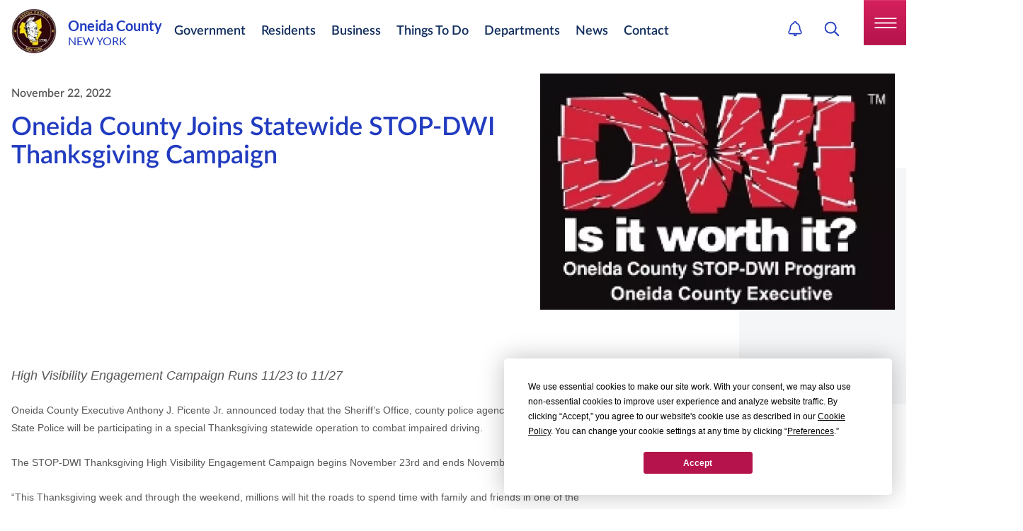

--- FILE ---
content_type: text/html; charset=utf-8
request_url: https://oneidacountyny.gov/news/oneida-county-joins-statewide-stop-dwi-thanksgiving-campaign/
body_size: 34460
content:
<!doctype html>
<html lang="en-US" class="_preload">

<head>
  
  <base href="https://oneidacountyny.gov/"><!--[if lte IE 6]></base><![endif]-->

<meta http-equiv="x-ua-compatible" content="ie=edge">
<meta name="viewport" content="width=device-width, initial-scale=1, shrink-to-fit=no">


  <link rel="shortcut icon" href="_resources/themes/app/dist/images/Logo.png" />




<link rel="apple-touch-icon" sizes="180x180" href="/_resources/themes/app/dist/favicon/apple-touch-icon.png">
<link rel="icon" type="image/png" sizes="32x32" href="/_resources/themes/app/dist/favicon/favicon-32x32.png">
<link rel="icon" type="image/png" sizes="16x16" href="/_resources/themes/app/dist/favicon/favicon-16x16.png">
<link rel="manifest" href="/_resources/themes/app/dist/favicon/manifest.json">
<link rel="mask-icon" href="/_resources/themes/app/dist/favicon/safari-pinned-tab.svg" color="#5bbad5">
<meta name="msapplication-TileColor" content="#ffffff">
<meta name="theme-color" content="#ffffff">
<meta name="apple-mobile-web-app-title" content="Oneida County">


    <link rel="canonical" href="https://oneidacountyny.gov/news/oneida-county-joins-statewide-stop-dwi-thanksgiving-campaign/" />




<title>Oneida County Joins Statewide STOP-DWI Thanksgiving Campaign | Oneida County</title>
<meta property="og:title" content="Oneida County Joins Statewide STOP-DWI Thanksgiving Campaign | Oneida County" />
<meta name="twitter:title" content="Oneida County Joins Statewide STOP-DWI Thanksgiving Campaign | Oneida County">




<meta name="description" content="November 22, 2022 - High Visibility Engagement Campaign Runs 11/23 to 11/27 Oneida County Executive Anthony J. Picente Jr. announced today that the Sheriff’s">
<meta property="og:description" content="November 22, 2022 - High Visibility Engagement Campaign Runs 11/23 to 11/27 Oneida County Executive Anthony J. Picente Jr. announced today that the Sheriff’s" />
<meta name="twitter:description" content="November 22, 2022 - High Visibility Engagement Campaign Runs 11/23 to 11/27 Oneida County Executive Anthony J. Picente Jr. announced today that the Sheriff’s">




<meta property="og:image" content="https://oneidacountyny.gov/assets/NewsArticles/2022/STOP-DWI_1__ScaleMaxWidthWzEyMDBd.jpg.webp">
<meta name="twitter:image" content="https://oneidacountyny.gov/assets/NewsArticles/2022/STOP-DWI_1__ScaleMaxWidthWzEyMDBd.jpg.webp">


<meta property="og:type" content="website">
<meta property="og:site_name" content="Oneida County">


    <script type="application/ld+json">
      {
    "@context": "https:\/\/schema.org",
    "@type": "NewsArticle",
    "author": {
        "@context": "http:\/\/schema.org",
        "@type": "Organization",
        "identifier": "https:\/\/oneidacountyny.gov",
        "name": "Oneida County",
        "url": "https:\/\/oneidacountyny.gov",
        "email": "webmaster@oneidacountyny.gov",
        "telephone": null,
        "logo": "https:\/\/oneidacountyny.gov\/assets\/Uploads\/Oneida-County-New-York.png.webp",
        "image": "https:\/\/oneidacountyny.gov\/assets\/Uploads\/Oneida-County-New-York.png.webp",
        "address": {
            "@type": "PostalAddress",
            "streetAddress": "800 Park Avenue",
            "addressLocality": "Utica",
            "addressRegion": "NY",
            "postalCode": "13501"
        }
    },
    "headline": "Oneida County Joins Statewide STOP-DWI Thanksgiving Campaign",
    "name": "Oneida County Joins Statewide STOP-DWI Thanksgiving Campaign",
    "image": [
        "https:\/\/oneidacountyny.gov\/assets\/NewsArticles\/2022\/STOP-DWI_1__ScaleMaxWidthWzEyMDBd.jpg.webp"
    ],
    "datePublished": "2022-11-22T00:00:00-05:00",
    "dateModified": "2022-12-01T08:06:22-05:00",
    "mainEntityOfPage": "https:\/\/oneidacountyny.gov\/news\/oneida-county-joins-statewide-stop-dwi-thanksgiving-campaign\/",
    "articleBody": "High Visibility Engagement Campaign Runs 11\/23 to 11\/27 \n\nOneida County Executive Anthony J. Picente Jr. announced today that the Sheriff\u2019s Office, county police agencies and New York State Police will be participating in a special Thanksgiving statewide operation to combat impaired driving.\n\nThe STOP-DWI Thanksgiving High Visibility Engagement Campaign begins November 23rd and ends November 27th.\n\n\u201cThis Thanksgiving week and through the weekend, millions will hit the roads to spend time with family and friends in one of the busiest travel times of the year,\u201d Picente said. \u201cPlease do not let this joyous time end in tragedy by driving distracted or under the influence of alcohol or drugs. Our law enforcement agencies will be heavily patrolling our roadways to make sure that everyone gets to their destinations safely and enjoys the holiday season.\u201d \n\nAccording to the U.S. Department of Transportation\u2019s National Highway Traffic Safety Administration (NHTSA), 185 people died in alcohol-impaired crashes during the Thanksgiving holiday period in 2020 (defined as 6 p.m. the Wednesday before Thanksgiving through 5:59 a.m. the Monday after Thanksgiving). From 2016-2020, 821 people died in alcohol-impaired crashes during the entire Thanksgiving holiday period.\n\n\u201cThe week of Thanksgiving starts one of the busiest travel times of the year, and unfortunately, more people on the roadways means the potential for more vehicle crashes,\u201d said Oneida County Sheriff Robert Maciol. \u201cAlcohol related incidents are 100% preventable, have a plan. If you choose to drink do not drive.\u201d\n\nThe STOP-DWI Thanksgiving High Visibility Engagement Campaign is one of many statewide initiatives promoted by STOP-DWI NY and the Governor\u2019s Traffic Safety Committee. The campaign also targets Memorial Day, Fourth of July, Labor Day, Halloween, the Holiday Season, Super Bowl weekend and St. Patrick\u2019s Day.\n\nResearch done by NHTSA shows that programs like the High Visibility Engagement Campaign, which publicize and enforce the consequences of impaired driving, lead to reductions in fatalities by reducing the incidence of impaired driving.\n\nFor more information on STOP-DWI efforts in Oneida County, please visit oneidacountyny.gov\/STOPDWI.",
    "abstract": "November 22, 2022 - High Visibility Engagement Campaign Runs 11\/23 to 11\/27 Oneida County Executive Anthony J. Picente Jr. announced today that the Sheriff\u2019s Office, county police agencies and New York State Police will be participating in a special Thanksgiving statewide operation to combat impaired driving.",
    "accessMode": "textual",
    "thumbnailUrl": "https:\/\/oneidacountyny.gov\/assets\/NewsArticles\/2022\/STOP-DWI_1__ScaleMaxWidthWzEyMDBd.jpg.webp",
    "url": "https:\/\/oneidacountyny.gov\/news\/oneida-county-joins-statewide-stop-dwi-thanksgiving-campaign\/"
}
    </script>
  


  

  
    
    
      <script>
        (function (w, d, s, l, i) {
          w[l] = w[l] || [];
          w[l].push({
            'gtm.start': new Date().getTime(),
            event: 'gtm.js'
          });
          var f = d.getElementsByTagName(s)[0],
            j = d.createElement(s),
            dl = l != 'dataLayer' ? '&l=' + l : '';
          j.async = true;
          j.src =
            'https://www.googletagmanager.com/gtm.js?id=' + i + dl;
          f.parentNode.insertBefore(j, f);
        })(window, document, 'script', 'dataLayer', 'GTM-K45C4CD');
      </script>
    
  

  

  
  





<link rel="stylesheet" type="text/css" href="//cdn.jsdelivr.net/npm/@fortawesome/fontawesome-free@5.15.4/css/all.min.css" />
<link rel="stylesheet" type="text/css" href="//cdn.jsdelivr.net/npm/@fancyapps/ui@4.0/dist/fancybox.css" />
<link rel="stylesheet" type="text/css" href="/_resources/themes/app/dist/vendor.css?m=1765556817" />
</head>

<body class=" pagetype-newspage page-news text-base" >

    
        
    <noscript>
      <iframe src="https://www.googletagmanager.com/ns.html?id=GTM-K45C4CD" height="0" width="0"
        style="display:none;visibility:hidden">
      </iframe>
    </noscript>
  

    

  <div id="page-wrapper">
    <header id="Header" class="
    
        header rel fixed dept-header
    

    

    

    

    z-50 top-0 w-full bg-white transition ease-in-out duration-500 print:relative print:shadow-none">

    

    <div class="px-4 custom-container ">
        <div class="relative z-10 flex items-center justify-between py-0 transition duration-500 ease-in-out border-b-2 border-gray-100 main_header_in md:py-4 lg:py-3 md:justify-start md:space-x-10">
            <div class="logo_wrp">
                <a href="/" class="flex items-center py-2 md:py-0">
                    
                        <img src="/assets/Uploads/cms-branding/logo-transparent.png.webp" class="object-contain w-12 h-12 mr-4 transition duration-500 ease-in-out site-logo md:w-16 md:h-16" alt="Oneida County Logo" />
                    

                    <div class="flex flex-col text-blue-400 text-base   text-primaryBlue lh-normal    ">

                        <strong class="leading-none md:text-xl">
                            
                                Oneida County
                            
                        </strong>

                        <span class="leading-none">
                            
                                NEW YORK
                            
                        </span>
                    </div>
                </a>
            </div>
        <div class="hidden header-menu xl:block">
    <ul class="flex flex-wrap mainmenu print:hidden">
        
        
            <li class="relative py-2.5 mr-6 ">
                <a class="lg:pr-1 text-lg font-semibold      text-deepBlue deepBlue    hover:text-deepRed menu-link"
                href="/government/">Government</a>
                
                    <ul id="Government" class="hidden px-4 py-6 bg-white sub-menu md:absolute md:top-full rounded-xl md:left-1/2" style="columns: 2;  max-width: 50.5rem; text-wrap: balance;">
                        
                        
                            
                                
                                    <li class="relative mx-5 my-3 lh-normal max-w-fit">
                                        <a  class="text-base font-normal lh-normal w-fit lg:pr-1 text-deepBlue hover:text-deepRed"
                                        href="/departments/audit-and-control/">Audit &amp; Control</a>
                                    </li>
                                
                                    <li class="relative mx-5 my-3 lh-normal max-w-fit">
                                        <a  class="text-base font-normal lh-normal w-fit lg:pr-1 text-deepBlue hover:text-deepRed"
                                        href="/departments/board-of-legislators/">Board of Legislators</a>
                                    </li>
                                
                                    <li class="relative mx-5 my-3 lh-normal max-w-fit">
                                        <a  class="text-base font-normal lh-normal w-fit lg:pr-1 text-deepBlue hover:text-deepRed"
                                        href="/departments/budget/">Budget</a>
                                    </li>
                                
                                    <li class="relative mx-5 my-3 lh-normal max-w-fit">
                                        <a  class="text-base font-normal lh-normal w-fit lg:pr-1 text-deepBlue hover:text-deepRed"
                                        href="/departments/county-attorney/">County Attorney</a>
                                    </li>
                                
                                    <li class="relative mx-5 my-3 lh-normal max-w-fit">
                                        <a  class="text-base font-normal lh-normal w-fit lg:pr-1 text-deepBlue hover:text-deepRed"
                                        href="/departments/county-clerk/">County Clerk</a>
                                    </li>
                                
                                    <li class="relative mx-5 my-3 lh-normal max-w-fit">
                                        <a  class="text-base font-normal lh-normal w-fit lg:pr-1 text-deepBlue hover:text-deepRed"
                                        href="/departments/county-executive/">County Executive</a>
                                    </li>
                                
                                    <li class="relative mx-5 my-3 lh-normal max-w-fit">
                                        <a  class="text-base font-normal lh-normal w-fit lg:pr-1 text-deepBlue hover:text-deepRed"
                                        href="/departments/district-attorney/">District Attorney</a>
                                    </li>
                                
                                    <li class="relative mx-5 my-3 lh-normal max-w-fit">
                                        <a  class="text-base font-normal lh-normal w-fit lg:pr-1 text-deepBlue hover:text-deepRed"
                                        href="/departments/finance/">Finance</a>
                                    </li>
                                
                                    <li class="relative mx-5 my-3 lh-normal max-w-fit">
                                        <a  class="text-base font-normal lh-normal w-fit lg:pr-1 text-deepBlue hover:text-deepRed"
                                        href="/departments/emergency-services/fire-coordinator/">Fire Coordinator</a>
                                    </li>
                                
                                    <li class="relative mx-5 my-3 lh-normal max-w-fit">
                                        <a  class="text-base font-normal lh-normal w-fit lg:pr-1 text-deepBlue hover:text-deepRed"
                                        href="/departments/information-technology/">Information Technology</a>
                                    </li>
                                
                                    <li class="relative mx-5 my-3 lh-normal max-w-fit">
                                        <a  class="text-base font-normal lh-normal w-fit lg:pr-1 text-deepBlue hover:text-deepRed"
                                        href="/departments/stop-dwi/">STOP - DWI</a>
                                    </li>
                                
                                    <li class="relative mx-5 my-3 lh-normal max-w-fit">
                                        <a  class="text-base font-normal lh-normal w-fit lg:pr-1 text-deepBlue hover:text-deepRed"
                                        href="/departments/traffic-safety/">Traffic Safety</a>
                                    </li>
                                
                                    <li class="relative mx-5 my-3 lh-normal max-w-fit">
                                        <a  class="text-base font-normal lh-normal w-fit lg:pr-1 text-deepBlue hover:text-deepRed"
                                        href="/departments/veterans-services/">Veterans’ Services</a>
                                    </li>
                                
                                    <li class="relative mx-5 my-3 lh-normal max-w-fit">
                                        <a  class="text-base font-normal lh-normal w-fit lg:pr-1 text-deepBlue hover:text-deepRed"
                                        href="/departments/water-pollution/">Water Pollution</a>
                                    </li>
                                
                            
                        
                    </ul>
                
            </li>
        
            <li class="relative py-2.5 mr-6 ">
                <a class="lg:pr-1 text-lg font-semibold      text-deepBlue deepBlue    hover:text-deepRed menu-link"
                href="/residents/">Residents</a>
                
                    <ul id="Residents" class="hidden px-4 py-6 bg-white sub-menu md:absolute md:top-full rounded-xl md:left-1/2" style="columns: 3;  max-width: 50.5rem; text-wrap: balance;">
                        
                        
                            
                                
                                    <li class="relative mx-5 my-3 lh-normal max-w-fit">
                                        <a  class="text-base font-normal lh-normal w-fit lg:pr-1 text-deepBlue hover:text-deepRed"
                                        href="/departments/assigned-counsel/">Assigned Counsel</a>
                                    </li>
                                
                                    <li class="relative mx-5 my-3 lh-normal max-w-fit">
                                        <a target=&quot;_blank&quot; class="text-base font-normal lh-normal w-fit lg:pr-1 text-deepBlue hover:text-deepRed"
                                        href="https://oneidacountynyvotes.gov/">Board of Elections</a>
                                    </li>
                                
                                    <li class="relative mx-5 my-3 lh-normal max-w-fit">
                                        <a  class="text-base font-normal lh-normal w-fit lg:pr-1 text-deepBlue hover:text-deepRed"
                                        href="/departments/child-advocacy-center/">Child Advocacy Center</a>
                                    </li>
                                
                                    <li class="relative mx-5 my-3 lh-normal max-w-fit">
                                        <a  class="text-base font-normal lh-normal w-fit lg:pr-1 text-deepBlue hover:text-deepRed"
                                        href="/departments/department-of-family-and-community-services/">Department of Family &amp; Community Services</a>
                                    </li>
                                
                                    <li class="relative mx-5 my-3 lh-normal max-w-fit">
                                        <a  class="text-base font-normal lh-normal w-fit lg:pr-1 text-deepBlue hover:text-deepRed"
                                        href="/departments/motor-vehicles/">DMV</a>
                                    </li>
                                
                                    <li class="relative mx-5 my-3 lh-normal max-w-fit">
                                        <a  class="text-base font-normal lh-normal w-fit lg:pr-1 text-deepBlue hover:text-deepRed"
                                        href="/departments/emergency-services/emergency-planners-in-inclusive-communities-epic/">Emergency Planners In Inclusive Communities (EPIC)</a>
                                    </li>
                                
                                    <li class="relative mx-5 my-3 lh-normal max-w-fit">
                                        <a  class="text-base font-normal lh-normal w-fit lg:pr-1 text-deepBlue hover:text-deepRed"
                                        href="/departments/emergency-services/">Emergency Services</a>
                                    </li>
                                
                                    <li class="relative mx-5 my-3 lh-normal max-w-fit">
                                        <a  class="text-base font-normal lh-normal w-fit lg:pr-1 text-deepBlue hover:text-deepRed"
                                        href="/departments/health/">Health</a>
                                    </li>
                                
                                    <li class="relative mx-5 my-3 lh-normal max-w-fit">
                                        <a  class="text-base font-normal lh-normal w-fit lg:pr-1 text-deepBlue hover:text-deepRed"
                                        href="/departments/mental-health/">Mental Health</a>
                                    </li>
                                
                                    <li class="relative mx-5 my-3 lh-normal max-w-fit">
                                        <a  class="text-base font-normal lh-normal w-fit lg:pr-1 text-deepBlue hover:text-deepRed"
                                        href="/departments/naturalization/">Naturalization</a>
                                    </li>
                                
                                    <li class="relative mx-5 my-3 lh-normal max-w-fit">
                                        <a  class="text-base font-normal lh-normal w-fit lg:pr-1 text-deepBlue hover:text-deepRed"
                                        href="/departments/office-for-aging-and-continuing-care/">Office for Aging and Continuing Care</a>
                                    </li>
                                
                                    <li class="relative mx-5 my-3 lh-normal max-w-fit">
                                        <a  class="text-base font-normal lh-normal w-fit lg:pr-1 text-deepBlue hover:text-deepRed"
                                        href="/departments/civil-service/">Personnel / Civil Service</a>
                                    </li>
                                
                                    <li class="relative mx-5 my-3 lh-normal max-w-fit">
                                        <a  class="text-base font-normal lh-normal w-fit lg:pr-1 text-deepBlue hover:text-deepRed"
                                        href="/departments/pistol-licensing/">Pistol Licensing</a>
                                    </li>
                                
                                    <li class="relative mx-5 my-3 lh-normal max-w-fit">
                                        <a  class="text-base font-normal lh-normal w-fit lg:pr-1 text-deepBlue hover:text-deepRed"
                                        href="/departments/probation/">Probation</a>
                                    </li>
                                
                                    <li class="relative mx-5 my-3 lh-normal max-w-fit">
                                        <a  class="text-base font-normal lh-normal w-fit lg:pr-1 text-deepBlue hover:text-deepRed"
                                        href="/departments/public-defender-criminal/">Public Defender - Criminal</a>
                                    </li>
                                
                                    <li class="relative mx-5 my-3 lh-normal max-w-fit">
                                        <a  class="text-base font-normal lh-normal w-fit lg:pr-1 text-deepBlue hover:text-deepRed"
                                        href="/departments/public-works/">Public Works</a>
                                    </li>
                                
                                    <li class="relative mx-5 my-3 lh-normal max-w-fit">
                                        <a  class="text-base font-normal lh-normal w-fit lg:pr-1 text-deepBlue hover:text-deepRed"
                                        href="/departments/youth-bureau/">Youth Bureau</a>
                                    </li>
                                
                            
                        
                    </ul>
                
            </li>
        
            <li class="relative py-2.5 mr-6 ">
                <a class="lg:pr-1 text-lg font-semibold      text-deepBlue deepBlue    hover:text-deepRed menu-link"
                href="/business/">Business</a>
                
                    <ul id="Business" class="hidden px-4 py-6 bg-white sub-menu md:absolute md:top-full rounded-xl md:left-1/2" style="columns: 1;  max-width: 50.5rem; text-wrap: balance;">
                        
                        
                            
                                
                                    <li class="relative mx-5 my-3 lh-normal max-w-fit">
                                        <a  class="text-base font-normal lh-normal w-fit lg:pr-1 text-deepBlue hover:text-deepRed"
                                        href="/departments/airport/">Airport</a>
                                    </li>
                                
                                    <li class="relative mx-5 my-3 lh-normal max-w-fit">
                                        <a  class="text-base font-normal lh-normal w-fit lg:pr-1 text-deepBlue hover:text-deepRed"
                                        href="/departments/planning/">Planning</a>
                                    </li>
                                
                                    <li class="relative mx-5 my-3 lh-normal max-w-fit">
                                        <a  class="text-base font-normal lh-normal w-fit lg:pr-1 text-deepBlue hover:text-deepRed"
                                        href="/departments/purchasing/">Purchasing</a>
                                    </li>
                                
                                    <li class="relative mx-5 my-3 lh-normal max-w-fit">
                                        <a  class="text-base font-normal lh-normal w-fit lg:pr-1 text-deepBlue hover:text-deepRed"
                                        href="/departments/weights-and-measures/">Weights &amp; Measures</a>
                                    </li>
                                
                                    <li class="relative mx-5 my-3 lh-normal max-w-fit">
                                        <a  class="text-base font-normal lh-normal w-fit lg:pr-1 text-deepBlue hover:text-deepRed"
                                        href="/departments/workforce-development/">Workforce Development</a>
                                    </li>
                                
                            
                        
                    </ul>
                
            </li>
        
            <li class="relative py-2.5 mr-6  menu-item-has-children ">
                <a class="lg:pr-1 text-lg font-semibold      text-deepBlue deepBlue    hover:text-deepRed menu-link"
                href="/things-to-do/">Things To Do</a>
                
                    <ul id="Things To Do" class="hidden px-4 py-6 bg-white sub-menu md:absolute md:top-full rounded-xl md:left-1/2" style="columns: 1; max-width: 57rem; text-wrap: balance;">
                        
                            <li class="relative mx-5 my-3 lh-normal md:max-w-[180px] 2xl:max-w-none w-fit">
                                <a  class="text-base font-normal lh-normal lg:pr-1 text-deepBlue hover:text-deepRed"
                                href="/things-to-do/events/">Events</a>
                            </li>
                        
                            <li class="relative mx-5 my-3 lh-normal md:max-w-[180px] 2xl:max-w-none w-fit">
                                <a  class="text-base font-normal lh-normal lg:pr-1 text-deepBlue hover:text-deepRed"
                                href="/things-to-do/things-to-do-directory/">Things To Do Directory</a>
                            </li>
                        
                            <li class="relative mx-5 my-3 lh-normal md:max-w-[180px] 2xl:max-w-none w-fit">
                                <a  class="text-base font-normal lh-normal lg:pr-1 text-deepBlue hover:text-deepRed"
                                href="/things-to-do/for-kids/">For Kids</a>
                            </li>
                        
                            <li class="relative mx-5 my-3 lh-normal md:max-w-[180px] 2xl:max-w-none w-fit">
                                <a  class="text-base font-normal lh-normal lg:pr-1 text-deepBlue hover:text-deepRed"
                                href="/things-to-do/dining/">Dining</a>
                            </li>
                        
                            <li class="relative mx-5 my-3 lh-normal md:max-w-[180px] 2xl:max-w-none w-fit">
                                <a  class="text-base font-normal lh-normal lg:pr-1 text-deepBlue hover:text-deepRed"
                                href="/things-to-do/attractions/">Attractions</a>
                            </li>
                        
                            <li class="relative mx-5 my-3 lh-normal md:max-w-[180px] 2xl:max-w-none w-fit">
                                <a  class="text-base font-normal lh-normal lg:pr-1 text-deepBlue hover:text-deepRed"
                                href="/things-to-do/recreation/">Recreation</a>
                            </li>
                        
                        
                    </ul>
                
            </li>
        
            <li class="relative py-2.5 mr-6  menu-item-has-children ">
                <a class="lg:pr-1 text-lg font-semibold      text-deepBlue deepBlue    hover:text-deepRed menu-link"
                href="/departments/">Departments</a>
                
                    <ul id="Departments" class="hidden px-4 py-6 bg-white sub-menu md:absolute md:top-full rounded-xl md:left-1/2" style="columns: 4; max-width: 57rem; text-wrap: balance;">
                        
                            <li class="relative mx-5 my-3 lh-normal md:max-w-[180px] 2xl:max-w-none w-fit">
                                <a  class="text-base font-normal lh-normal lg:pr-1 text-deepBlue hover:text-deepRed"
                                href="/departments/airport/">Airport</a>
                            </li>
                        
                            <li class="relative mx-5 my-3 lh-normal md:max-w-[180px] 2xl:max-w-none w-fit">
                                <a  class="text-base font-normal lh-normal lg:pr-1 text-deepBlue hover:text-deepRed"
                                href="/departments/assigned-counsel/">Assigned Counsel</a>
                            </li>
                        
                            <li class="relative mx-5 my-3 lh-normal md:max-w-[180px] 2xl:max-w-none w-fit">
                                <a  class="text-base font-normal lh-normal lg:pr-1 text-deepBlue hover:text-deepRed"
                                href="/departments/audit-and-control/">Audit &amp; Control</a>
                            </li>
                        
                            <li class="relative mx-5 my-3 lh-normal md:max-w-[180px] 2xl:max-w-none w-fit">
                                <a target=&quot;_blank&quot; class="text-base font-normal lh-normal lg:pr-1 text-deepBlue hover:text-deepRed"
                                href="https://oneidacountynyvotes.gov/">Board of Elections</a>
                            </li>
                        
                            <li class="relative mx-5 my-3 lh-normal md:max-w-[180px] 2xl:max-w-none w-fit">
                                <a  class="text-base font-normal lh-normal lg:pr-1 text-deepBlue hover:text-deepRed"
                                href="/departments/board-of-legislators/">Board of Legislators</a>
                            </li>
                        
                            <li class="relative mx-5 my-3 lh-normal md:max-w-[180px] 2xl:max-w-none w-fit">
                                <a  class="text-base font-normal lh-normal lg:pr-1 text-deepBlue hover:text-deepRed"
                                href="/departments/budget/">Budget</a>
                            </li>
                        
                            <li class="relative mx-5 my-3 lh-normal md:max-w-[180px] 2xl:max-w-none w-fit">
                                <a  class="text-base font-normal lh-normal lg:pr-1 text-deepBlue hover:text-deepRed"
                                href="/departments/child-advocacy-center/">Child Advocacy Center</a>
                            </li>
                        
                            <li class="relative mx-5 my-3 lh-normal md:max-w-[180px] 2xl:max-w-none w-fit">
                                <a  class="text-base font-normal lh-normal lg:pr-1 text-deepBlue hover:text-deepRed"
                                href="/departments/county-attorney/">County Attorney</a>
                            </li>
                        
                            <li class="relative mx-5 my-3 lh-normal md:max-w-[180px] 2xl:max-w-none w-fit">
                                <a  class="text-base font-normal lh-normal lg:pr-1 text-deepBlue hover:text-deepRed"
                                href="/departments/county-clerk/">County Clerk</a>
                            </li>
                        
                            <li class="relative mx-5 my-3 lh-normal md:max-w-[180px] 2xl:max-w-none w-fit">
                                <a  class="text-base font-normal lh-normal lg:pr-1 text-deepBlue hover:text-deepRed"
                                href="/departments/county-executive/">County Executive</a>
                            </li>
                        
                            <li class="relative mx-5 my-3 lh-normal md:max-w-[180px] 2xl:max-w-none w-fit">
                                <a  class="text-base font-normal lh-normal lg:pr-1 text-deepBlue hover:text-deepRed"
                                href="/departments/department-of-family-and-community-services/">Department of Family &amp; Community Services</a>
                            </li>
                        
                            <li class="relative mx-5 my-3 lh-normal md:max-w-[180px] 2xl:max-w-none w-fit">
                                <a  class="text-base font-normal lh-normal lg:pr-1 text-deepBlue hover:text-deepRed"
                                href="/departments/district-attorney/">District Attorney</a>
                            </li>
                        
                            <li class="relative mx-5 my-3 lh-normal md:max-w-[180px] 2xl:max-w-none w-fit">
                                <a  class="text-base font-normal lh-normal lg:pr-1 text-deepBlue hover:text-deepRed"
                                href="/departments/motor-vehicles/">DMV</a>
                            </li>
                        
                            <li class="relative mx-5 my-3 lh-normal md:max-w-[180px] 2xl:max-w-none w-fit">
                                <a  class="text-base font-normal lh-normal lg:pr-1 text-deepBlue hover:text-deepRed"
                                href="/departments/emergency-services/">Emergency Services</a>
                            </li>
                        
                            <li class="relative mx-5 my-3 lh-normal md:max-w-[180px] 2xl:max-w-none w-fit">
                                <a  class="text-base font-normal lh-normal lg:pr-1 text-deepBlue hover:text-deepRed"
                                href="/departments/finance/">Finance</a>
                            </li>
                        
                            <li class="relative mx-5 my-3 lh-normal md:max-w-[180px] 2xl:max-w-none w-fit">
                                <a  class="text-base font-normal lh-normal lg:pr-1 text-deepBlue hover:text-deepRed"
                                href="/departments/health/">Health</a>
                            </li>
                        
                            <li class="relative mx-5 my-3 lh-normal md:max-w-[180px] 2xl:max-w-none w-fit">
                                <a  class="text-base font-normal lh-normal lg:pr-1 text-deepBlue hover:text-deepRed"
                                href="/departments/information-technology/">Information Technology</a>
                            </li>
                        
                            <li class="relative mx-5 my-3 lh-normal md:max-w-[180px] 2xl:max-w-none w-fit">
                                <a  class="text-base font-normal lh-normal lg:pr-1 text-deepBlue hover:text-deepRed"
                                href="/departments/mental-health/">Mental Health</a>
                            </li>
                        
                            <li class="relative mx-5 my-3 lh-normal md:max-w-[180px] 2xl:max-w-none w-fit">
                                <a  class="text-base font-normal lh-normal lg:pr-1 text-deepBlue hover:text-deepRed"
                                href="/departments/naturalization/">Naturalization</a>
                            </li>
                        
                            <li class="relative mx-5 my-3 lh-normal md:max-w-[180px] 2xl:max-w-none w-fit">
                                <a  class="text-base font-normal lh-normal lg:pr-1 text-deepBlue hover:text-deepRed"
                                href="/departments/office-for-aging-and-continuing-care/">Office for Aging and Continuing Care</a>
                            </li>
                        
                            <li class="relative mx-5 my-3 lh-normal md:max-w-[180px] 2xl:max-w-none w-fit">
                                <a  class="text-base font-normal lh-normal lg:pr-1 text-deepBlue hover:text-deepRed"
                                href="/departments/civil-service/">Personnel / Civil Service</a>
                            </li>
                        
                            <li class="relative mx-5 my-3 lh-normal md:max-w-[180px] 2xl:max-w-none w-fit">
                                <a  class="text-base font-normal lh-normal lg:pr-1 text-deepBlue hover:text-deepRed"
                                href="/departments/pistol-licensing/">Pistol Licensing</a>
                            </li>
                        
                            <li class="relative mx-5 my-3 lh-normal md:max-w-[180px] 2xl:max-w-none w-fit">
                                <a  class="text-base font-normal lh-normal lg:pr-1 text-deepBlue hover:text-deepRed"
                                href="/departments/planning/">Planning</a>
                            </li>
                        
                            <li class="relative mx-5 my-3 lh-normal md:max-w-[180px] 2xl:max-w-none w-fit">
                                <a  class="text-base font-normal lh-normal lg:pr-1 text-deepBlue hover:text-deepRed"
                                href="/departments/probation/">Probation</a>
                            </li>
                        
                            <li class="relative mx-5 my-3 lh-normal md:max-w-[180px] 2xl:max-w-none w-fit">
                                <a  class="text-base font-normal lh-normal lg:pr-1 text-deepBlue hover:text-deepRed"
                                href="/departments/public-defender-criminal/">Public Defender - Criminal</a>
                            </li>
                        
                            <li class="relative mx-5 my-3 lh-normal md:max-w-[180px] 2xl:max-w-none w-fit">
                                <a  class="text-base font-normal lh-normal lg:pr-1 text-deepBlue hover:text-deepRed"
                                href="/departments/public-works/">Public Works</a>
                            </li>
                        
                            <li class="relative mx-5 my-3 lh-normal md:max-w-[180px] 2xl:max-w-none w-fit">
                                <a  class="text-base font-normal lh-normal lg:pr-1 text-deepBlue hover:text-deepRed"
                                href="/departments/purchasing/">Purchasing</a>
                            </li>
                        
                            <li class="relative mx-5 my-3 lh-normal md:max-w-[180px] 2xl:max-w-none w-fit">
                                <a  class="text-base font-normal lh-normal lg:pr-1 text-deepBlue hover:text-deepRed"
                                href="/departments/stop-dwi/">STOP - DWI</a>
                            </li>
                        
                            <li class="relative mx-5 my-3 lh-normal md:max-w-[180px] 2xl:max-w-none w-fit">
                                <a  class="text-base font-normal lh-normal lg:pr-1 text-deepBlue hover:text-deepRed"
                                href="/departments/traffic-safety/">Traffic Safety</a>
                            </li>
                        
                            <li class="relative mx-5 my-3 lh-normal md:max-w-[180px] 2xl:max-w-none w-fit">
                                <a  class="text-base font-normal lh-normal lg:pr-1 text-deepBlue hover:text-deepRed"
                                href="/departments/veterans-services/">Veterans’ Services</a>
                            </li>
                        
                            <li class="relative mx-5 my-3 lh-normal md:max-w-[180px] 2xl:max-w-none w-fit">
                                <a  class="text-base font-normal lh-normal lg:pr-1 text-deepBlue hover:text-deepRed"
                                href="/departments/water-pollution/">Water Pollution</a>
                            </li>
                        
                            <li class="relative mx-5 my-3 lh-normal md:max-w-[180px] 2xl:max-w-none w-fit">
                                <a  class="text-base font-normal lh-normal lg:pr-1 text-deepBlue hover:text-deepRed"
                                href="/departments/weights-and-measures/">Weights &amp; Measures</a>
                            </li>
                        
                            <li class="relative mx-5 my-3 lh-normal md:max-w-[180px] 2xl:max-w-none w-fit">
                                <a  class="text-base font-normal lh-normal lg:pr-1 text-deepBlue hover:text-deepRed"
                                href="/departments/workforce-development/">Workforce Development</a>
                            </li>
                        
                            <li class="relative mx-5 my-3 lh-normal md:max-w-[180px] 2xl:max-w-none w-fit">
                                <a  class="text-base font-normal lh-normal lg:pr-1 text-deepBlue hover:text-deepRed"
                                href="/departments/youth-bureau/">Youth Bureau</a>
                            </li>
                        
                        
                    </ul>
                
            </li>
        
            <li class="relative py-2.5 mr-6 ">
                <a class="lg:pr-1 text-lg font-semibold      text-deepBlue deepBlue    hover:text-deepRed menu-link"
                href="/news/">News</a>
                
            </li>
        
            <li class="relative py-2.5 mr-6  menu-item-has-children ">
                <a class="lg:pr-1 text-lg font-semibold      text-deepBlue deepBlue    hover:text-deepRed menu-link"
                href="/contact/">Contact</a>
                
                    <ul id="Contact" class="hidden px-4 py-6 bg-white sub-menu md:absolute md:top-full rounded-xl md:left-1/2" style="columns: 1; max-width: 57rem; text-wrap: balance;">
                        
                            <li class="relative mx-5 my-3 lh-normal md:max-w-[180px] 2xl:max-w-none w-fit">
                                <a  class="text-base font-normal lh-normal lg:pr-1 text-deepBlue hover:text-deepRed"
                                href="/contact/phone-directory/">Phone Directory</a>
                            </li>
                        
                        
                    </ul>
                
            </li>
        
        
    </ul>
</div>

    </div>

    <div class="absolute top-0 right-0 z-10 header_action_wrp print:hidden">

        <a href="/alerts/" class="notification-bell-link relative inline-block mr-2 noti_sec -top-3 ml-7 md:mr-0 " aria-label="Alerts Link">
            
                <svg data-icon="bell" aria-hidden="true" fill="currentColor" viewBox="0 0 24 27" class="w-[20px] h-[22px]">
                    <use xlink:href="_resources/themes/app/dist/spritemap.svg#sprite-bell"></use>
                </svg>
            
            
        </a>

        <a href="/news/oneida-county-joins-statewide-stop-dwi-thanksgiving-campaign/#" class="search-icon-link relative search-modal-toggle ml-4 md:ml-7 -top-3 inline-block" aria-label="Search the website">
            
                <svg data-icon="search_icon" aria-hidden="true" fill="currentColor" viewBox="0 0 22 22" class="w-[22px] h-[22px]">
                    <use xlink:href="_resources/themes/app/dist/spritemap.svg#sprite-search_icon"></use>
                </svg>
            
        </a>

        <div class="inline-block sm-down:hidden"><div id="google_translate_element"></div>

</div>

        <button type="button" class="main-side-panel-trigger inline-block ml-4 md:ml-7 relative text-left text-primary-hover site-mobile-menu-open" aria-label="Navigation Menu">
            <img src="_resources/themes/app/dist/images/menu_icon.svg" alt="Menu Icon" class="h-16" width="60" height="64">
        </button>

    </div>

    <div class="absolute top-0 bottom-0 left-0 right-0 z-10 hidden w-full h-full bg-white header-search-box">
        <div class="px-4 custom-container mt-2 md:mt-4">
            <form action="/search" class="flex">
                <input class="flex flex-1 px-5 py-2 md:py-4 text-lg appearance-none" id="site-search" type="text" name="q" placeholder="Search by Keyword...">
                <button type="submit" aria-label="Search" class="search-btn mx-2 md:mx-7">
                    <img src="_resources/themes/app/dist/images/search-new-icon.png" class="w-4 h-4 md:w-6 md:h-6" alt="Search Icon">
                </button>
                <button class="search-closed-btn search-modal-toggle mx-2 md:mx-7" aria-label="Close">
                    <img class="w-4 h-4 md:w-6 md:h-6" src="_resources/themes/app/dist/images/cancel-icon.png" alt="Close Icon">
                </button>
            </form>
        </div>
    </div>

    <nav class="fixed top-0 right-0 z-30 pt-10 pb-24 overflow-y-scroll transition-transform duration-300 bg-white header-side-panel site-mobile-menu">

    <button class="absolute z-10 text-3xl top-4 right-4 site-mobile-menu-close text-primaryBlue hover:text-deepRed" aria-label="Close menu">
        
                <svg data-icon="close" aria-hidden="true" fill="currentColor" viewBox="0 0 24 24" class="w-6 h-6">
                    <use xlink:href="_resources/themes/app/dist/spritemap.svg#sprite-close"></use>
                </svg>
            
    </button>

    <div class="relative flex items-center invisible h-8 p-4 mt-2 transition-colors duration-300 site-nav-header">
        <button class="inline-flex items-center site-nav-prev text-deepBlue hover:text-deepRed" aria-label="Back">
            <span class="block mr-3 transform rotate-180">
                
                <svg data-icon="chevron-right" aria-hidden="true" fill="currentColor" viewBox="0 0 8 14" class="w-2 h-auto">
                    <use xlink:href="_resources/themes/app/dist/spritemap.svg#sprite-chevron-right"></use>
                </svg>
            
            </span>

            <div class="w-48 font-semibold text-left truncate site-nav-header-title"></div>
        </button>
    </div>

    <div class="mt-2 transition-transform duration-300 site-nav-menu">
        <div class="px-6 space-y-3 site-nav-items" role="menu">
            
                

    <div class="flex items-center font-medium justify-between text-brand-blue has-submenu">

        <a href="/government/" title="Government" role="menuitem" class="relative flex items-center flex-1 py-2 pr-6 text-base font-semibold transition duration-500 ease-in-out navigation-link text-deepBlue hover:text-deepRed" >
            
                <div class="py-2 pr-4 nav-icon"><svg xmlns="http://www.w3.org/2000/svg" viewbox="0 0 512 512"><!--! Font Awesome Pro 6.1.1 by @fontawesome - https://fontawesome.com License - https://fontawesome.com/license (Commercial License) Copyright 2022 Fonticons, Inc. --><path d="M243.4 2.587C251.4-.8625 260.6-.8625 268.6 2.587L492.6 98.59C506.6 104.6 514.4 119.6 511.3 134.4C508.3 149.3 495.2 159.1 479.1 160V168C479.1 181.3 469.3 192 455.1 192H55.1C42.74 192 31.1 181.3 31.1 168V160C16.81 159.1 3.708 149.3 .6528 134.4C-2.402 119.6 5.429 104.6 19.39 98.59L243.4 2.587zM256 128C273.7 128 288 113.7 288 96C288 78.33 273.7 64 256 64C238.3 64 224 78.33 224 96C224 113.7 238.3 128 256 128zM127.1 416H167.1V224H231.1V416H280V224H344V416H384V224H448V420.3C448.6 420.6 449.2 420.1 449.8 421.4L497.8 453.4C509.5 461.2 514.7 475.8 510.6 489.3C506.5 502.8 494.1 512 480 512H31.1C17.9 512 5.458 502.8 1.372 489.3C-2.715 475.8 2.515 461.2 14.25 453.4L62.25 421.4C62.82 420.1 63.41 420.6 63.1 420.3V224H127.1V416z"></path></svg></div>
            
            Government
        </a>

        

            
                <div class="absolute top-0 hidden w-full pb-24 site-nav-submenu">
                    <div class="px-6 space-y-3 site-nav-items">

                        


                        

                            <div class="flex items-center font-medium justify-between text-brand-blue has-submenu">
                                <a href="/departments/audit-and-control/" title="Audit &amp; Control" role="menuitem" class="relative flex items-center flex-1 py-2 pr-6 text-base font-semibold transition duration-500 ease-in-out navigation-link text-deepBlue hover:text-deepRed" >
                                    Audit &amp; Control
                                </a>
                            </div>

                        

                            <div class="flex items-center font-medium justify-between text-brand-blue has-submenu">
                                <a href="/departments/board-of-legislators/" title="Board of Legislators" role="menuitem" class="relative flex items-center flex-1 py-2 pr-6 text-base font-semibold transition duration-500 ease-in-out navigation-link text-deepBlue hover:text-deepRed" >
                                    Board of Legislators
                                </a>
                            </div>

                        

                            <div class="flex items-center font-medium justify-between text-brand-blue has-submenu">
                                <a href="/departments/budget/" title="Budget" role="menuitem" class="relative flex items-center flex-1 py-2 pr-6 text-base font-semibold transition duration-500 ease-in-out navigation-link text-deepBlue hover:text-deepRed" >
                                    Budget
                                </a>
                            </div>

                        

                            <div class="flex items-center font-medium justify-between text-brand-blue ">
                                <a href="/departments/county-attorney/" title="County Attorney" role="menuitem" class="relative flex items-center flex-1 py-2 pr-6 text-base font-semibold transition duration-500 ease-in-out navigation-link text-deepBlue hover:text-deepRed" >
                                    County Attorney
                                </a>
                            </div>

                        

                            <div class="flex items-center font-medium justify-between text-brand-blue has-submenu">
                                <a href="/departments/county-clerk/" title="County Clerk" role="menuitem" class="relative flex items-center flex-1 py-2 pr-6 text-base font-semibold transition duration-500 ease-in-out navigation-link text-deepBlue hover:text-deepRed" >
                                    County Clerk
                                </a>
                            </div>

                        

                            <div class="flex items-center font-medium justify-between text-brand-blue has-submenu">
                                <a href="/departments/county-executive/" title="County Executive" role="menuitem" class="relative flex items-center flex-1 py-2 pr-6 text-base font-semibold transition duration-500 ease-in-out navigation-link text-deepBlue hover:text-deepRed" >
                                    County Executive
                                </a>
                            </div>

                        

                            <div class="flex items-center font-medium justify-between text-brand-blue has-submenu">
                                <a href="/departments/district-attorney/" title="District Attorney" role="menuitem" class="relative flex items-center flex-1 py-2 pr-6 text-base font-semibold transition duration-500 ease-in-out navigation-link text-deepBlue hover:text-deepRed" >
                                    District Attorney
                                </a>
                            </div>

                        

                            <div class="flex items-center font-medium justify-between text-brand-blue has-submenu">
                                <a href="/departments/finance/" title="Finance" role="menuitem" class="relative flex items-center flex-1 py-2 pr-6 text-base font-semibold transition duration-500 ease-in-out navigation-link text-deepBlue hover:text-deepRed" >
                                    Finance
                                </a>
                            </div>

                        

                            <div class="flex items-center font-medium justify-between text-brand-blue has-submenu">
                                <a href="/departments/emergency-services/fire-coordinator/" title="Fire Coordinator" role="menuitem" class="relative flex items-center flex-1 py-2 pr-6 text-base font-semibold transition duration-500 ease-in-out navigation-link text-deepBlue hover:text-deepRed" >
                                    Fire Coordinator
                                </a>
                            </div>

                        

                            <div class="flex items-center font-medium justify-between text-brand-blue ">
                                <a href="/departments/information-technology/" title="Information Technology" role="menuitem" class="relative flex items-center flex-1 py-2 pr-6 text-base font-semibold transition duration-500 ease-in-out navigation-link text-deepBlue hover:text-deepRed" >
                                    Information Technology
                                </a>
                            </div>

                        

                            <div class="flex items-center font-medium justify-between text-brand-blue has-submenu">
                                <a href="/departments/stop-dwi/" title="STOP - DWI" role="menuitem" class="relative flex items-center flex-1 py-2 pr-6 text-base font-semibold transition duration-500 ease-in-out navigation-link text-deepBlue hover:text-deepRed" >
                                    STOP - DWI
                                </a>
                            </div>

                        

                            <div class="flex items-center font-medium justify-between text-brand-blue has-submenu">
                                <a href="/departments/traffic-safety/" title="Traffic Safety" role="menuitem" class="relative flex items-center flex-1 py-2 pr-6 text-base font-semibold transition duration-500 ease-in-out navigation-link text-deepBlue hover:text-deepRed" >
                                    Traffic Safety
                                </a>
                            </div>

                        

                            <div class="flex items-center font-medium justify-between text-brand-blue ">
                                <a href="/departments/veterans-services/" title="Veterans’ Services" role="menuitem" class="relative flex items-center flex-1 py-2 pr-6 text-base font-semibold transition duration-500 ease-in-out navigation-link text-deepBlue hover:text-deepRed" >
                                    Veterans’ Services
                                </a>
                            </div>

                        

                            <div class="flex items-center font-medium justify-between text-brand-blue has-submenu">
                                <a href="/departments/water-pollution/" title="Water Pollution" role="menuitem" class="relative flex items-center flex-1 py-2 pr-6 text-base font-semibold transition duration-500 ease-in-out navigation-link text-deepBlue hover:text-deepRed" >
                                    Water Pollution
                                </a>
                            </div>

                        

                    </div>
                </div>

                <button class="p-2 text-gray-400 site-nav-next hover:text-brand-green" aria-label="More">
                <svg data-icon="chevron-right" aria-hidden="true" fill="currentColor" viewBox="0 0 8 14" class="text-deepRed hover:text-primaryBlue w-2 h-auto">
                    <use xlink:href="_resources/themes/app/dist/spritemap.svg#sprite-chevron-right"></use>
                </svg>
            </button>
            

        

    </div>



    <div class="flex items-center font-medium justify-between text-brand-blue has-submenu">

        <a href="/residents/" title="Residents" role="menuitem" class="relative flex items-center flex-1 py-2 pr-6 text-base font-semibold transition duration-500 ease-in-out navigation-link text-deepBlue hover:text-deepRed" >
            
                <div class="py-2 pr-4 nav-icon"><svg xmlns="http://www.w3.org/2000/svg" viewbox="0 0 640 512"><!--! Font Awesome Pro 6.1.1 by @fontawesome - https://fontawesome.com License - https://fontawesome.com/license (Commercial License) Copyright 2022 Fonticons, Inc. --><path d="M356.8 384.7c3.127-3.129 5.409-6.512 7.036-10.73l32.46-80.76c-.4766-3.002-.8105-5.992-.998-9.033c-2.979 1.562-6.058 2.846-9.325 3.969c-6.459 2.119-13.18 3.195-19.99 3.195c-9.879 0-19.71-2.255-28.79-6.794c-31.03-15.89-43.84-54.27-28.42-85.61l6.743-13.61c13.82-27.97 37.31-49.88 66.45-61.77l3.028-1.223L261.7 8.486c-12.26-11.32-31.15-11.32-43.41 0l-208 192c-9.688 8.938-12.89 22.88-8.094 35.16C6.998 247.9 18.83 255.1 31.1 255.1h31.1l-.0098 112c0 26.4 21.6 48 47.1 48l213.5 .041L356.8 384.7zM223.1 272c0 8.875-7.125 16-16 16h-64c-8.875 0-16-7.125-16-16V208c0-8.875 7.126-16 16-16h64c8.877 0 16 7.125 16 16V272zM393.5 385.9c-3.125 8.127-8 15.38-14.13 21.5l-50 50.14c-11.88 12.5-11.63 32.26 .625 44.51c12.25 12.25 32 12.63 44.5 .75l59.5-59.39c6.127-6.127 10.88-13.5 14.13-21.5l13.5-33.76c-55.26-60.39-38.63-41.89-47.38-53.76L393.5 385.9zM528 96.02c26.5 0 48-21.5 48-48.01c0-26.51-21.5-48.01-48-48.01c-26.5 0-48 21.5-48 48.01C479.1 74.52 501.5 96.02 528 96.02zM622.4 245.1l-23.25-11.75l-9.752-29.38c-14.62-44.64-55.63-75.77-102.1-75.89c-36-.125-55.88 10.13-93.26 25.13c-21.75 8.877-39.38 25.25-49.75 46.26l-6.75 13.63c-7.75 15.75-1.375 34.88 14.25 42.89c7.502 3.75 16.25 4.375 24.25 1.75c8.002-2.752 14.5-8.502 18.25-16l6.75-13.63c3.375-7.002 9.252-12.51 16.5-15.38l26.75-10.88l-15.13 60.76c-5.25 20.88 .375 42.88 14.88 58.76l59.88 65.39c7.25 7.877 12.38 17.38 14.88 27.75l18.25 73.27c4.25 17.13 21.63 27.63 38.75 23.26c17.25-4.25 27.63-21.63 23.38-38.76l-22.25-89.02c-2.5-10.38-7.625-19.88-14.88-27.75L516.5 305.8l17.25-68.77l5.5 16.5c5.252 16.13 16.63 29.38 31.63 37.01l23.38 11.88c7.502 3.75 16.25 4.375 24.13 1.625c8.002-2.625 14.63-8.377 18.38-16C644.4 272.3 638.1 253.2 622.4 245.1z"></path></svg></div>
            
            Residents
        </a>

        

            
                <div class="absolute top-0 hidden w-full pb-24 site-nav-submenu">
                    <div class="px-6 space-y-3 site-nav-items">

                        


                        

                            <div class="flex items-center font-medium justify-between text-brand-blue ">
                                <a href="/departments/assigned-counsel/" title="Assigned Counsel" role="menuitem" class="relative flex items-center flex-1 py-2 pr-6 text-base font-semibold transition duration-500 ease-in-out navigation-link text-deepBlue hover:text-deepRed" >
                                    Assigned Counsel
                                </a>
                            </div>

                        

                            <div class="flex items-center font-medium justify-between text-brand-blue ">
                                <a href="https://oneidacountynyvotes.gov/" title="Board of Elections" role="menuitem" class="relative flex items-center flex-1 py-2 pr-6 text-base font-semibold transition duration-500 ease-in-out navigation-link text-deepBlue hover:text-deepRed" target="_blank">
                                    Board of Elections
                                </a>
                            </div>

                        

                            <div class="flex items-center font-medium justify-between text-brand-blue ">
                                <a href="/departments/child-advocacy-center/" title="Child Advocacy Center" role="menuitem" class="relative flex items-center flex-1 py-2 pr-6 text-base font-semibold transition duration-500 ease-in-out navigation-link text-deepBlue hover:text-deepRed" >
                                    Child Advocacy Center
                                </a>
                            </div>

                        

                            <div class="flex items-center font-medium justify-between text-brand-blue has-submenu">
                                <a href="/departments/department-of-family-and-community-services/" title="Department of Family &amp; Community Services" role="menuitem" class="relative flex items-center flex-1 py-2 pr-6 text-base font-semibold transition duration-500 ease-in-out navigation-link text-deepBlue hover:text-deepRed" >
                                    Department of Family &amp; Community Services
                                </a>
                            </div>

                        

                            <div class="flex items-center font-medium justify-between text-brand-blue has-submenu">
                                <a href="/departments/motor-vehicles/" title="DMV" role="menuitem" class="relative flex items-center flex-1 py-2 pr-6 text-base font-semibold transition duration-500 ease-in-out navigation-link text-deepBlue hover:text-deepRed" >
                                    DMV
                                </a>
                            </div>

                        

                            <div class="flex items-center font-medium justify-between text-brand-blue ">
                                <a href="/departments/emergency-services/emergency-planners-in-inclusive-communities-epic/" title="Emergency Planners In Inclusive Communities (EPIC)" role="menuitem" class="relative flex items-center flex-1 py-2 pr-6 text-base font-semibold transition duration-500 ease-in-out navigation-link text-deepBlue hover:text-deepRed" >
                                    Emergency Planners In Inclusive Communities (EPIC)
                                </a>
                            </div>

                        

                            <div class="flex items-center font-medium justify-between text-brand-blue has-submenu">
                                <a href="/departments/emergency-services/" title="Emergency Services" role="menuitem" class="relative flex items-center flex-1 py-2 pr-6 text-base font-semibold transition duration-500 ease-in-out navigation-link text-deepBlue hover:text-deepRed" >
                                    Emergency Services
                                </a>
                            </div>

                        

                            <div class="flex items-center font-medium justify-between text-brand-blue has-submenu">
                                <a href="/departments/health/" title="Health" role="menuitem" class="relative flex items-center flex-1 py-2 pr-6 text-base font-semibold transition duration-500 ease-in-out navigation-link text-deepBlue hover:text-deepRed" >
                                    Health
                                </a>
                            </div>

                        

                            <div class="flex items-center font-medium justify-between text-brand-blue has-submenu">
                                <a href="/departments/mental-health/" title="Mental Health" role="menuitem" class="relative flex items-center flex-1 py-2 pr-6 text-base font-semibold transition duration-500 ease-in-out navigation-link text-deepBlue hover:text-deepRed" >
                                    Mental Health
                                </a>
                            </div>

                        

                            <div class="flex items-center font-medium justify-between text-brand-blue ">
                                <a href="/departments/naturalization/" title="Naturalization" role="menuitem" class="relative flex items-center flex-1 py-2 pr-6 text-base font-semibold transition duration-500 ease-in-out navigation-link text-deepBlue hover:text-deepRed" >
                                    Naturalization
                                </a>
                            </div>

                        

                            <div class="flex items-center font-medium justify-between text-brand-blue has-submenu">
                                <a href="/departments/office-for-aging-and-continuing-care/" title="Office for Aging and Continuing Care" role="menuitem" class="relative flex items-center flex-1 py-2 pr-6 text-base font-semibold transition duration-500 ease-in-out navigation-link text-deepBlue hover:text-deepRed" >
                                    Office for Aging and Continuing Care
                                </a>
                            </div>

                        

                            <div class="flex items-center font-medium justify-between text-brand-blue has-submenu">
                                <a href="/departments/civil-service/" title="Personnel / Civil Service" role="menuitem" class="relative flex items-center flex-1 py-2 pr-6 text-base font-semibold transition duration-500 ease-in-out navigation-link text-deepBlue hover:text-deepRed" >
                                    Personnel / Civil Service
                                </a>
                            </div>

                        

                            <div class="flex items-center font-medium justify-between text-brand-blue has-submenu">
                                <a href="/departments/pistol-licensing/" title="Pistol Licensing" role="menuitem" class="relative flex items-center flex-1 py-2 pr-6 text-base font-semibold transition duration-500 ease-in-out navigation-link text-deepBlue hover:text-deepRed" >
                                    Pistol Licensing
                                </a>
                            </div>

                        

                            <div class="flex items-center font-medium justify-between text-brand-blue has-submenu">
                                <a href="/departments/probation/" title="Probation" role="menuitem" class="relative flex items-center flex-1 py-2 pr-6 text-base font-semibold transition duration-500 ease-in-out navigation-link text-deepBlue hover:text-deepRed" >
                                    Probation
                                </a>
                            </div>

                        

                            <div class="flex items-center font-medium justify-between text-brand-blue has-submenu">
                                <a href="/departments/public-defender-criminal/" title="Public Defender - Criminal" role="menuitem" class="relative flex items-center flex-1 py-2 pr-6 text-base font-semibold transition duration-500 ease-in-out navigation-link text-deepBlue hover:text-deepRed" >
                                    Public Defender - Criminal
                                </a>
                            </div>

                        

                            <div class="flex items-center font-medium justify-between text-brand-blue has-submenu">
                                <a href="/departments/public-works/" title="Public Works" role="menuitem" class="relative flex items-center flex-1 py-2 pr-6 text-base font-semibold transition duration-500 ease-in-out navigation-link text-deepBlue hover:text-deepRed" >
                                    Public Works
                                </a>
                            </div>

                        

                            <div class="flex items-center font-medium justify-between text-brand-blue has-submenu">
                                <a href="/departments/youth-bureau/" title="Youth Bureau" role="menuitem" class="relative flex items-center flex-1 py-2 pr-6 text-base font-semibold transition duration-500 ease-in-out navigation-link text-deepBlue hover:text-deepRed" >
                                    Youth Bureau
                                </a>
                            </div>

                        

                    </div>
                </div>

                <button class="p-2 text-gray-400 site-nav-next hover:text-brand-green" aria-label="More">
                <svg data-icon="chevron-right" aria-hidden="true" fill="currentColor" viewBox="0 0 8 14" class="text-deepRed hover:text-primaryBlue w-2 h-auto">
                    <use xlink:href="_resources/themes/app/dist/spritemap.svg#sprite-chevron-right"></use>
                </svg>
            </button>
            

        

    </div>



    <div class="flex items-center font-medium justify-between text-brand-blue has-submenu">

        <a href="/business/" title="Business" role="menuitem" class="relative flex items-center flex-1 py-2 pr-6 text-base font-semibold transition duration-500 ease-in-out navigation-link text-deepBlue hover:text-deepRed" >
            
                <div class="py-2 pr-4 nav-icon"><svg xmlns="http://www.w3.org/2000/svg" viewbox="0 0 512 512"><!--! Font Awesome Pro 6.1.1 by @fontawesome - https://fontawesome.com License - https://fontawesome.com/license (Commercial License) Copyright 2022 Fonticons, Inc. --><path d="M320 336c0 8.844-7.156 16-16 16h-96C199.2 352 192 344.8 192 336V288H0v144C0 457.6 22.41 480 48 480h416c25.59 0 48-22.41 48-48V288h-192V336zM464 96H384V48C384 22.41 361.6 0 336 0h-160C150.4 0 128 22.41 128 48V96H48C22.41 96 0 118.4 0 144V256h512V144C512 118.4 489.6 96 464 96zM336 96h-160V48h160V96z"></path></svg></div>
            
            Business
        </a>

        

            
                <div class="absolute top-0 hidden w-full pb-24 site-nav-submenu">
                    <div class="px-6 space-y-3 site-nav-items">

                        


                        

                            <div class="flex items-center font-medium justify-between text-brand-blue has-submenu">
                                <a href="/departments/airport/" title="Airport" role="menuitem" class="relative flex items-center flex-1 py-2 pr-6 text-base font-semibold transition duration-500 ease-in-out navigation-link text-deepBlue hover:text-deepRed" >
                                    Airport
                                </a>
                            </div>

                        

                            <div class="flex items-center font-medium justify-between text-brand-blue has-submenu">
                                <a href="/departments/planning/" title="Planning" role="menuitem" class="relative flex items-center flex-1 py-2 pr-6 text-base font-semibold transition duration-500 ease-in-out navigation-link text-deepBlue hover:text-deepRed" >
                                    Planning
                                </a>
                            </div>

                        

                            <div class="flex items-center font-medium justify-between text-brand-blue has-submenu">
                                <a href="/departments/purchasing/" title="Purchasing" role="menuitem" class="relative flex items-center flex-1 py-2 pr-6 text-base font-semibold transition duration-500 ease-in-out navigation-link text-deepBlue hover:text-deepRed" >
                                    Purchasing
                                </a>
                            </div>

                        

                            <div class="flex items-center font-medium justify-between text-brand-blue has-submenu">
                                <a href="/departments/weights-and-measures/" title="Weights &amp; Measures" role="menuitem" class="relative flex items-center flex-1 py-2 pr-6 text-base font-semibold transition duration-500 ease-in-out navigation-link text-deepBlue hover:text-deepRed" >
                                    Weights &amp; Measures
                                </a>
                            </div>

                        

                            <div class="flex items-center font-medium justify-between text-brand-blue has-submenu">
                                <a href="/departments/workforce-development/" title="Workforce Development" role="menuitem" class="relative flex items-center flex-1 py-2 pr-6 text-base font-semibold transition duration-500 ease-in-out navigation-link text-deepBlue hover:text-deepRed" >
                                    Workforce Development
                                </a>
                            </div>

                        

                    </div>
                </div>

                <button class="p-2 text-gray-400 site-nav-next hover:text-brand-green" aria-label="More">
                <svg data-icon="chevron-right" aria-hidden="true" fill="currentColor" viewBox="0 0 8 14" class="text-deepRed hover:text-primaryBlue w-2 h-auto">
                    <use xlink:href="_resources/themes/app/dist/spritemap.svg#sprite-chevron-right"></use>
                </svg>
            </button>
            

        

    </div>



    <div class="flex items-center font-medium justify-between text-brand-blue has-submenu">

        <a href="/things-to-do/" title="Things To Do" role="menuitem" class="relative flex items-center flex-1 py-2 pr-6 text-base font-semibold transition duration-500 ease-in-out navigation-link text-deepBlue hover:text-deepRed" >
            
                <div class="py-2 pr-4 nav-icon"><svg xmlns="http://www.w3.org/2000/svg" viewbox="0 0 448 512"><!--! Font Awesome Pro 6.1.1 by @fontawesome - https://fontawesome.com License - https://fontawesome.com/license (Commercial License) Copyright 2022 Fonticons, Inc. --><path d="M96 32C96 14.33 110.3 0 128 0C145.7 0 160 14.33 160 32V64H288V32C288 14.33 302.3 0 320 0C337.7 0 352 14.33 352 32V64H400C426.5 64 448 85.49 448 112V160H0V112C0 85.49 21.49 64 48 64H96V32zM448 464C448 490.5 426.5 512 400 512H48C21.49 512 0 490.5 0 464V192H448V464zM200 272V328H144C130.7 328 120 338.7 120 352C120 365.3 130.7 376 144 376H200V432C200 445.3 210.7 456 224 456C237.3 456 248 445.3 248 432V376H304C317.3 376 328 365.3 328 352C328 338.7 317.3 328 304 328H248V272C248 258.7 237.3 248 224 248C210.7 248 200 258.7 200 272z"></path></svg></div>
            
            Things To Do
        </a>

        

            
                <div class="absolute top-0 hidden w-full pb-24 site-nav-submenu">
                    <div class="px-6 space-y-3 site-nav-items">
                        

    <div class="flex items-center font-medium justify-between text-brand-blue ">

        <a href="/things-to-do/events/" title="Events" role="menuitem" class="relative flex items-center flex-1 py-2 pr-6 text-base font-semibold transition duration-500 ease-in-out navigation-link text-deepBlue hover:text-deepRed" >
            
            Events
        </a>

        

            

        

    </div>



    <div class="flex items-center font-medium justify-between text-brand-blue ">

        <a href="/things-to-do/things-to-do-directory/" title="Things To Do Directory" role="menuitem" class="relative flex items-center flex-1 py-2 pr-6 text-base font-semibold transition duration-500 ease-in-out navigation-link text-deepBlue hover:text-deepRed" >
            
            Things To Do Directory
        </a>

        

            

        

    </div>



    <div class="flex items-center font-medium justify-between text-brand-blue ">

        <a href="/things-to-do/for-kids/" title="For Kids" role="menuitem" class="relative flex items-center flex-1 py-2 pr-6 text-base font-semibold transition duration-500 ease-in-out navigation-link text-deepBlue hover:text-deepRed" >
            
            For Kids
        </a>

        

            

        

    </div>



    <div class="flex items-center font-medium justify-between text-brand-blue ">

        <a href="/things-to-do/dining/" title="Dining" role="menuitem" class="relative flex items-center flex-1 py-2 pr-6 text-base font-semibold transition duration-500 ease-in-out navigation-link text-deepBlue hover:text-deepRed" >
            
            Dining
        </a>

        

            

        

    </div>



    <div class="flex items-center font-medium justify-between text-brand-blue ">

        <a href="/things-to-do/attractions/" title="Attractions" role="menuitem" class="relative flex items-center flex-1 py-2 pr-6 text-base font-semibold transition duration-500 ease-in-out navigation-link text-deepBlue hover:text-deepRed" >
            
            Attractions
        </a>

        

            

        

    </div>



    <div class="flex items-center font-medium justify-between text-brand-blue ">

        <a href="/things-to-do/recreation/" title="Recreation" role="menuitem" class="relative flex items-center flex-1 py-2 pr-6 text-base font-semibold transition duration-500 ease-in-out navigation-link text-deepBlue hover:text-deepRed" >
            
            Recreation
        </a>

        

            

        

    </div>



                    </div>
                </div>

                <button class="p-2 text-gray-400 site-nav-next hover:text-brand-green" aria-label="More">
                <svg data-icon="chevron-right" aria-hidden="true" fill="currentColor" viewBox="0 0 8 14" class="text-deepRed hover:text-primaryBlue w-2 h-auto">
                    <use xlink:href="_resources/themes/app/dist/spritemap.svg#sprite-chevron-right"></use>
                </svg>
            </button>
            

        

    </div>



    <div class="flex items-center font-medium justify-between text-brand-blue has-submenu">

        <a href="/departments/" title="Departments" role="menuitem" class="relative flex items-center flex-1 py-2 pr-6 text-base font-semibold transition duration-500 ease-in-out navigation-link text-deepBlue hover:text-deepRed" >
            
                <div class="py-2 pr-4 nav-icon"><svg xmlns="http://www.w3.org/2000/svg" viewbox="0 0 512 512"><!--! Font Awesome Pro 6.1.1 by @fontawesome - https://fontawesome.com License - https://fontawesome.com/license (Commercial License) Copyright 2022 Fonticons, Inc. --><path d="M16 96C16 69.49 37.49 48 64 48C90.51 48 112 69.49 112 96C112 122.5 90.51 144 64 144C37.49 144 16 122.5 16 96zM480 64C497.7 64 512 78.33 512 96C512 113.7 497.7 128 480 128H192C174.3 128 160 113.7 160 96C160 78.33 174.3 64 192 64H480zM480 224C497.7 224 512 238.3 512 256C512 273.7 497.7 288 480 288H192C174.3 288 160 273.7 160 256C160 238.3 174.3 224 192 224H480zM480 384C497.7 384 512 398.3 512 416C512 433.7 497.7 448 480 448H192C174.3 448 160 433.7 160 416C160 398.3 174.3 384 192 384H480zM16 416C16 389.5 37.49 368 64 368C90.51 368 112 389.5 112 416C112 442.5 90.51 464 64 464C37.49 464 16 442.5 16 416zM112 256C112 282.5 90.51 304 64 304C37.49 304 16 282.5 16 256C16 229.5 37.49 208 64 208C90.51 208 112 229.5 112 256z"></path></svg></div>
            
            Departments
        </a>

        

            
                <div class="absolute top-0 hidden w-full pb-24 site-nav-submenu">
                    <div class="px-6 space-y-3 site-nav-items">
                        

    <div class="flex items-center font-medium justify-between text-brand-blue has-submenu">

        <a href="/departments/airport/" title="Airport" role="menuitem" class="relative flex items-center flex-1 py-2 pr-6 text-base font-semibold transition duration-500 ease-in-out navigation-link text-deepBlue hover:text-deepRed" >
            
            Airport
        </a>

        

            
                <div class="absolute top-0 hidden w-full pb-24 site-nav-submenu">
                    <div class="px-6 space-y-3 site-nav-items">
                        

    <div class="flex items-center font-medium justify-between text-brand-blue has-submenu">

        <a href="/departments/airport/uas-test-site/" title="FAA-Designated NY UAS Test Site" role="menuitem" class="relative flex items-center flex-1 py-2 pr-6 text-base font-semibold transition duration-500 ease-in-out navigation-link text-deepBlue hover:text-deepRed" >
            
            FAA-Designated NY UAS Test Site
        </a>

        

            
                <div class="absolute top-0 hidden w-full pb-24 site-nav-submenu">
                    <div class="px-6 space-y-3 site-nav-items">
                        

    <div class="flex items-center font-medium justify-between text-brand-blue ">

        <a href="https://nyuastestsite.com/" title="NY UAS Test Site Website" role="menuitem" class="relative flex items-center flex-1 py-2 pr-6 text-base font-semibold transition duration-500 ease-in-out navigation-link text-deepBlue hover:text-deepRed" target="_blank">
            
            NY UAS Test Site Website
        </a>

        

            

        

    </div>



    <div class="flex items-center font-medium justify-between text-brand-blue ">

        <a href="/departments/airport/uas-test-site/contact-us/" title="Contact Us" role="menuitem" class="relative flex items-center flex-1 py-2 pr-6 text-base font-semibold transition duration-500 ease-in-out navigation-link text-deepBlue hover:text-deepRed" >
            
            Contact Us
        </a>

        

            

        

    </div>



                    </div>
                </div>

                <button class="p-2 text-gray-400 site-nav-next hover:text-brand-green" aria-label="More">
                <svg data-icon="chevron-right" aria-hidden="true" fill="currentColor" viewBox="0 0 8 14" class="text-deepRed hover:text-primaryBlue w-2 h-auto">
                    <use xlink:href="_resources/themes/app/dist/spritemap.svg#sprite-chevron-right"></use>
                </svg>
            </button>
            

        

    </div>



    <div class="flex items-center font-medium justify-between text-brand-blue ">

        <a href="/departments/airport/uas-drone-user-information/" title="UAS-Drone User Information &amp; Part 107 Testing Center" role="menuitem" class="relative flex items-center flex-1 py-2 pr-6 text-base font-semibold transition duration-500 ease-in-out navigation-link text-deepBlue hover:text-deepRed" >
            
            UAS-Drone User Information &amp; Part 107 Testing Center
        </a>

        

            

        

    </div>



    <div class="flex items-center font-medium justify-between text-brand-blue ">

        <a href="/departments/airport/ax-enterprize/" title="AX Enterprize" role="menuitem" class="relative flex items-center flex-1 py-2 pr-6 text-base font-semibold transition duration-500 ease-in-out navigation-link text-deepBlue hover:text-deepRed" >
            
            AX Enterprize
        </a>

        

            

        

    </div>



    <div class="flex items-center font-medium justify-between text-brand-blue ">

        <a href="/departments/airport/innovare-advancement-center/" title="Innovare Advancement Center" role="menuitem" class="relative flex items-center flex-1 py-2 pr-6 text-base font-semibold transition duration-500 ease-in-out navigation-link text-deepBlue hover:text-deepRed" >
            
            Innovare Advancement Center
        </a>

        

            

        

    </div>



    <div class="flex items-center font-medium justify-between text-brand-blue ">

        <a href="/departments/airport/pilots-information/" title="Pilots Information" role="menuitem" class="relative flex items-center flex-1 py-2 pr-6 text-base font-semibold transition duration-500 ease-in-out navigation-link text-deepBlue hover:text-deepRed" >
            
            Pilots Information
        </a>

        

            

        

    </div>



    <div class="flex items-center font-medium justify-between text-brand-blue ">

        <a href="/departments/airport/building-work-order/" title="Building Work Order" role="menuitem" class="relative flex items-center flex-1 py-2 pr-6 text-base font-semibold transition duration-500 ease-in-out navigation-link text-deepBlue hover:text-deepRed" >
            
            Building Work Order
        </a>

        

            

        

    </div>



    <div class="flex items-center font-medium justify-between text-brand-blue ">

        <a href="/departments/airport/fixed-base-operator/" title="Fixed Base Operator" role="menuitem" class="relative flex items-center flex-1 py-2 pr-6 text-base font-semibold transition duration-500 ease-in-out navigation-link text-deepBlue hover:text-deepRed" >
            
            Fixed Base Operator
        </a>

        

            

        

    </div>



    <div class="flex items-center font-medium justify-between text-brand-blue has-submenu">

        <a href="/departments/airport/resources/" title="Resources" role="menuitem" class="relative flex items-center flex-1 py-2 pr-6 text-base font-semibold transition duration-500 ease-in-out navigation-link text-deepBlue hover:text-deepRed" >
            
            Resources
        </a>

        

            
                <div class="absolute top-0 hidden w-full pb-24 site-nav-submenu">
                    <div class="px-6 space-y-3 site-nav-items">
                        

    <div class="flex items-center font-medium justify-between text-brand-blue ">

        <a href="/departments/airport/resources/airport-map/" title="Airport Map" role="menuitem" class="relative flex items-center flex-1 py-2 pr-6 text-base font-semibold transition duration-500 ease-in-out navigation-link text-deepBlue hover:text-deepRed" >
            
            Airport Map
        </a>

        

            

        

    </div>



    <div class="flex items-center font-medium justify-between text-brand-blue ">

        <a href="/departments/airport/resources/noise-complaint-form/" title="Airport Noise Complaint Form" role="menuitem" class="relative flex items-center flex-1 py-2 pr-6 text-base font-semibold transition duration-500 ease-in-out navigation-link text-deepBlue hover:text-deepRed" >
            
            Airport Noise Complaint Form
        </a>

        

            

        

    </div>



    <div class="flex items-center font-medium justify-between text-brand-blue ">

        <a href="/departments/airport/resources/sida-badge-requirements/" title="SIDA Badge Requirements" role="menuitem" class="relative flex items-center flex-1 py-2 pr-6 text-base font-semibold transition duration-500 ease-in-out navigation-link text-deepBlue hover:text-deepRed" >
            
            SIDA Badge Requirements
        </a>

        

            

        

    </div>



    <div class="flex items-center font-medium justify-between text-brand-blue ">

        <a href="/departments/airport/resources/griffiss-uas-test-site-teaming-agreements/" title="Griffiss UAS Test Site Teaming Agreements" role="menuitem" class="relative flex items-center flex-1 py-2 pr-6 text-base font-semibold transition duration-500 ease-in-out navigation-link text-deepBlue hover:text-deepRed" >
            
            Griffiss UAS Test Site Teaming Agreements
        </a>

        

            

        

    </div>



                    </div>
                </div>

                <button class="p-2 text-gray-400 site-nav-next hover:text-brand-green" aria-label="More">
                <svg data-icon="chevron-right" aria-hidden="true" fill="currentColor" viewBox="0 0 8 14" class="text-deepRed hover:text-primaryBlue w-2 h-auto">
                    <use xlink:href="_resources/themes/app/dist/spritemap.svg#sprite-chevron-right"></use>
                </svg>
            </button>
            

        

    </div>



    <div class="flex items-center font-medium justify-between text-brand-blue ">

        <a href="/departments/airport/contact/" title="Contact" role="menuitem" class="relative flex items-center flex-1 py-2 pr-6 text-base font-semibold transition duration-500 ease-in-out navigation-link text-deepBlue hover:text-deepRed" >
            
            Contact
        </a>

        

            

        

    </div>



    <div class="flex items-center font-medium justify-between text-brand-blue ">

        <a href="http://nyuastestsite.com/skydome/" title="SkyDome Website" role="menuitem" class="relative flex items-center flex-1 py-2 pr-6 text-base font-semibold transition duration-500 ease-in-out navigation-link text-deepBlue hover:text-deepRed" target="_blank">
            
            SkyDome Website
        </a>

        

            

        

    </div>



    <div class="flex items-center font-medium justify-between text-brand-blue ">

        <a href="/departments/airport/tenants/" title="Tenants" role="menuitem" class="relative flex items-center flex-1 py-2 pr-6 text-base font-semibold transition duration-500 ease-in-out navigation-link text-deepBlue hover:text-deepRed" >
            
            Tenants
        </a>

        

            

        

    </div>



    <div class="flex items-center font-medium justify-between text-brand-blue ">

        <a href="/departments/airport/history/" title="History" role="menuitem" class="relative flex items-center flex-1 py-2 pr-6 text-base font-semibold transition duration-500 ease-in-out navigation-link text-deepBlue hover:text-deepRed" >
            
            History
        </a>

        

            

        

    </div>



    <div class="flex items-center font-medium justify-between text-brand-blue ">

        <a href="/departments/airport/projects/" title="Projects" role="menuitem" class="relative flex items-center flex-1 py-2 pr-6 text-base font-semibold transition duration-500 ease-in-out navigation-link text-deepBlue hover:text-deepRed" >
            
            Projects
        </a>

        

            

        

    </div>



    <div class="flex items-center font-medium justify-between text-brand-blue ">

        <a href="/departments/airport/airport-rates-and-fees/" title="Airport Rates &amp; Fees" role="menuitem" class="relative flex items-center flex-1 py-2 pr-6 text-base font-semibold transition duration-500 ease-in-out navigation-link text-deepBlue hover:text-deepRed" >
            
            Airport Rates &amp; Fees
        </a>

        

            

        

    </div>



                    </div>
                </div>

                <button class="p-2 text-gray-400 site-nav-next hover:text-brand-green" aria-label="More">
                <svg data-icon="chevron-right" aria-hidden="true" fill="currentColor" viewBox="0 0 8 14" class="text-deepRed hover:text-primaryBlue w-2 h-auto">
                    <use xlink:href="_resources/themes/app/dist/spritemap.svg#sprite-chevron-right"></use>
                </svg>
            </button>
            

        

    </div>



    <div class="flex items-center font-medium justify-between text-brand-blue ">

        <a href="/departments/assigned-counsel/" title="Assigned Counsel" role="menuitem" class="relative flex items-center flex-1 py-2 pr-6 text-base font-semibold transition duration-500 ease-in-out navigation-link text-deepBlue hover:text-deepRed" >
            
            Assigned Counsel
        </a>

        

            

        

    </div>



    <div class="flex items-center font-medium justify-between text-brand-blue has-submenu">

        <a href="/departments/audit-and-control/" title="Audit &amp; Control" role="menuitem" class="relative flex items-center flex-1 py-2 pr-6 text-base font-semibold transition duration-500 ease-in-out navigation-link text-deepBlue hover:text-deepRed" >
            
            Audit &amp; Control
        </a>

        

            
                <div class="absolute top-0 hidden w-full pb-24 site-nav-submenu">
                    <div class="px-6 space-y-3 site-nav-items">
                        

    <div class="flex items-center font-medium justify-between text-brand-blue ">

        <a href="/departments/audit-and-control/certificate-of-residency-application/" title="Certificate of Residency Application" role="menuitem" class="relative flex items-center flex-1 py-2 pr-6 text-base font-semibold transition duration-500 ease-in-out navigation-link text-deepBlue hover:text-deepRed" >
            
            Certificate of Residency Application
        </a>

        

            

        

    </div>



    <div class="flex items-center font-medium justify-between text-brand-blue ">

        <a href="/departments/audit-and-control/oneida-tobacco-asset-securitization-corporation/" title="Oneida Tobacco Asset Securitization Corporation" role="menuitem" class="relative flex items-center flex-1 py-2 pr-6 text-base font-semibold transition duration-500 ease-in-out navigation-link text-deepBlue hover:text-deepRed" >
            
            Oneida Tobacco Asset Securitization Corporation
        </a>

        

            

        

    </div>



    <div class="flex items-center font-medium justify-between text-brand-blue has-submenu">

        <a href="/departments/audit-and-control/oneida-county-sports-facility-authority/" title="Oneida County Sports Facility Authority" role="menuitem" class="relative flex items-center flex-1 py-2 pr-6 text-base font-semibold transition duration-500 ease-in-out navigation-link text-deepBlue hover:text-deepRed" >
            
            Oneida County Sports Facility Authority
        </a>

        

            
                <div class="absolute top-0 hidden w-full pb-24 site-nav-submenu">
                    <div class="px-6 space-y-3 site-nav-items">
                        

    <div class="flex items-center font-medium justify-between text-brand-blue ">

        <a href="/departments/audit-and-control/oneida-county-sports-facility-authority/prior-years/" title="Prior Years" role="menuitem" class="relative flex items-center flex-1 py-2 pr-6 text-base font-semibold transition duration-500 ease-in-out navigation-link text-deepBlue hover:text-deepRed" >
            
            Prior Years
        </a>

        

            

        

    </div>



    <div class="flex items-center font-medium justify-between text-brand-blue ">

        <a href="/departments/audit-and-control/oneida-county-sports-facility-authority/authority-board-of-directors/" title="Authority Board of Directors" role="menuitem" class="relative flex items-center flex-1 py-2 pr-6 text-base font-semibold transition duration-500 ease-in-out navigation-link text-deepBlue hover:text-deepRed" >
            
            Authority Board of Directors
        </a>

        

            

        

    </div>



    <div class="flex items-center font-medium justify-between text-brand-blue ">

        <a href="/departments/audit-and-control/oneida-county-sports-facility-authority/report-on-operations-and-transactions/" title="Report on Operations and Transactions" role="menuitem" class="relative flex items-center flex-1 py-2 pr-6 text-base font-semibold transition duration-500 ease-in-out navigation-link text-deepBlue hover:text-deepRed" >
            
            Report on Operations and Transactions
        </a>

        

            

        

    </div>



                    </div>
                </div>

                <button class="p-2 text-gray-400 site-nav-next hover:text-brand-green" aria-label="More">
                <svg data-icon="chevron-right" aria-hidden="true" fill="currentColor" viewBox="0 0 8 14" class="text-deepRed hover:text-primaryBlue w-2 h-auto">
                    <use xlink:href="_resources/themes/app/dist/spritemap.svg#sprite-chevron-right"></use>
                </svg>
            </button>
            

        

    </div>



                    </div>
                </div>

                <button class="p-2 text-gray-400 site-nav-next hover:text-brand-green" aria-label="More">
                <svg data-icon="chevron-right" aria-hidden="true" fill="currentColor" viewBox="0 0 8 14" class="text-deepRed hover:text-primaryBlue w-2 h-auto">
                    <use xlink:href="_resources/themes/app/dist/spritemap.svg#sprite-chevron-right"></use>
                </svg>
            </button>
            

        

    </div>



    <div class="flex items-center font-medium justify-between text-brand-blue ">

        <a href="https://oneidacountynyvotes.gov/" title="Board of Elections" role="menuitem" class="relative flex items-center flex-1 py-2 pr-6 text-base font-semibold transition duration-500 ease-in-out navigation-link text-deepBlue hover:text-deepRed" target="_blank">
            
            Board of Elections
        </a>

        

            

        

    </div>



    <div class="flex items-center font-medium justify-between text-brand-blue has-submenu">

        <a href="/departments/board-of-legislators/" title="Board of Legislators" role="menuitem" class="relative flex items-center flex-1 py-2 pr-6 text-base font-semibold transition duration-500 ease-in-out navigation-link text-deepBlue hover:text-deepRed" >
            
            Board of Legislators
        </a>

        

            
                <div class="absolute top-0 hidden w-full pb-24 site-nav-submenu">
                    <div class="px-6 space-y-3 site-nav-items">
                        

    <div class="flex items-center font-medium justify-between text-brand-blue has-submenu">

        <a href="/departments/board-of-legislators/meet-the-board-of-legislators/" title="Meet the Board of Legislators" role="menuitem" class="relative flex items-center flex-1 py-2 pr-6 text-base font-semibold transition duration-500 ease-in-out navigation-link text-deepBlue hover:text-deepRed" >
            
            Meet the Board of Legislators
        </a>

        

            
                <div class="absolute top-0 hidden w-full pb-24 site-nav-submenu">
                    <div class="px-6 space-y-3 site-nav-items">
                        

    <div class="flex items-center font-medium justify-between text-brand-blue ">

        <a href="/departments/board-of-legislators/meet-the-board-of-legislators/mary-austin-pratt" title="Mary Austin Pratt" role="menuitem" class="relative flex items-center flex-1 py-2 pr-6 text-base font-semibold transition duration-500 ease-in-out navigation-link text-deepBlue hover:text-deepRed" >
            
            Mary Austin Pratt
        </a>

        

            

        

    </div>



    <div class="flex items-center font-medium justify-between text-brand-blue ">

        <a href="/departments/board-of-legislators/meet-the-board-of-legislators/george-e-joseph" title="George E. Joseph" role="menuitem" class="relative flex items-center flex-1 py-2 pr-6 text-base font-semibold transition duration-500 ease-in-out navigation-link text-deepBlue hover:text-deepRed" >
            
            George E. Joseph
        </a>

        

            

        

    </div>



    <div class="flex items-center font-medium justify-between text-brand-blue ">

        <a href="/departments/board-of-legislators/meet-the-board-of-legislators/timothy-julian-minority-leader" title="Timothy Julian" role="menuitem" class="relative flex items-center flex-1 py-2 pr-6 text-base font-semibold transition duration-500 ease-in-out navigation-link text-deepBlue hover:text-deepRed" >
            
            Timothy Julian
        </a>

        

            

        

    </div>



    <div class="flex items-center font-medium justify-between text-brand-blue ">

        <a href="/departments/board-of-legislators/meet-the-board-of-legislators/keith-schiebel" title="Keith Schiebel" role="menuitem" class="relative flex items-center flex-1 py-2 pr-6 text-base font-semibold transition duration-500 ease-in-out navigation-link text-deepBlue hover:text-deepRed" >
            
            Keith Schiebel
        </a>

        

            

        

    </div>



    <div class="flex items-center font-medium justify-between text-brand-blue ">

        <a href="/departments/board-of-legislators/meet-the-board-of-legislators/colin-idzi" title="Colin Idzi" role="menuitem" class="relative flex items-center flex-1 py-2 pr-6 text-base font-semibold transition duration-500 ease-in-out navigation-link text-deepBlue hover:text-deepRed" >
            
            Colin Idzi
        </a>

        

            

        

    </div>



    <div class="flex items-center font-medium justify-between text-brand-blue ">

        <a href="/departments/board-of-legislators/meet-the-board-of-legislators/norman-leach" title="Norman Leach" role="menuitem" class="relative flex items-center flex-1 py-2 pr-6 text-base font-semibold transition duration-500 ease-in-out navigation-link text-deepBlue hover:text-deepRed" >
            
            Norman Leach
        </a>

        

            

        

    </div>



    <div class="flex items-center font-medium justify-between text-brand-blue ">

        <a href="/departments/board-of-legislators/meet-the-board-of-legislators/cynthia-rogers-witt" title="Cynthia Rogers-Witt" role="menuitem" class="relative flex items-center flex-1 py-2 pr-6 text-base font-semibold transition duration-500 ease-in-out navigation-link text-deepBlue hover:text-deepRed" >
            
            Cynthia Rogers-Witt
        </a>

        

            

        

    </div>



    <div class="flex items-center font-medium justify-between text-brand-blue ">

        <a href="/departments/board-of-legislators/meet-the-board-of-legislators/michael-b-waterman" title="Michael B. Waterman" role="menuitem" class="relative flex items-center flex-1 py-2 pr-6 text-base font-semibold transition duration-500 ease-in-out navigation-link text-deepBlue hover:text-deepRed" >
            
            Michael B. Waterman
        </a>

        

            

        

    </div>



    <div class="flex items-center font-medium justify-between text-brand-blue ">

        <a href="/departments/board-of-legislators/meet-the-board-of-legislators/steven-r-boucher" title="Steven R. Boucher" role="menuitem" class="relative flex items-center flex-1 py-2 pr-6 text-base font-semibold transition duration-500 ease-in-out navigation-link text-deepBlue hover:text-deepRed" >
            
            Steven R. Boucher
        </a>

        

            

        

    </div>



    <div class="flex items-center font-medium justify-between text-brand-blue ">

        <a href="/departments/board-of-legislators/meet-the-board-of-legislators/gerald-j-fiorini" title="Stewart Rood" role="menuitem" class="relative flex items-center flex-1 py-2 pr-6 text-base font-semibold transition duration-500 ease-in-out navigation-link text-deepBlue hover:text-deepRed" >
            
            Stewart Rood
        </a>

        

            

        

    </div>



    <div class="flex items-center font-medium justify-between text-brand-blue ">

        <a href="/departments/board-of-legislators/meet-the-board-of-legislators/richard-a-flisnik" title="Victoria Celia" role="menuitem" class="relative flex items-center flex-1 py-2 pr-6 text-base font-semibold transition duration-500 ease-in-out navigation-link text-deepBlue hover:text-deepRed" >
            
            Victoria Celia
        </a>

        

            

        

    </div>



    <div class="flex items-center font-medium justify-between text-brand-blue ">

        <a href="/departments/board-of-legislators/meet-the-board-of-legislators/david-buck" title="David Buck" role="menuitem" class="relative flex items-center flex-1 py-2 pr-6 text-base font-semibold transition duration-500 ease-in-out navigation-link text-deepBlue hover:text-deepRed" >
            
            David Buck
        </a>

        

            

        

    </div>



    <div class="flex items-center font-medium justify-between text-brand-blue ">

        <a href="/departments/board-of-legislators/meet-the-board-of-legislators/robert-koenig" title="Robert Koenig" role="menuitem" class="relative flex items-center flex-1 py-2 pr-6 text-base font-semibold transition duration-500 ease-in-out navigation-link text-deepBlue hover:text-deepRed" >
            
            Robert Koenig
        </a>

        

            

        

    </div>



    <div class="flex items-center font-medium justify-between text-brand-blue ">

        <a href="/departments/board-of-legislators/meet-the-board-of-legislators/brenda-mcmonagle" title="Kenneth White" role="menuitem" class="relative flex items-center flex-1 py-2 pr-6 text-base font-semibold transition duration-500 ease-in-out navigation-link text-deepBlue hover:text-deepRed" >
            
            Kenneth White
        </a>

        

            

        

    </div>



    <div class="flex items-center font-medium justify-between text-brand-blue ">

        <a href="/departments/board-of-legislators/meet-the-board-of-legislators/christopher-l-newton" title="Christopher L. Newton" role="menuitem" class="relative flex items-center flex-1 py-2 pr-6 text-base font-semibold transition duration-500 ease-in-out navigation-link text-deepBlue hover:text-deepRed" >
            
            Christopher L. Newton
        </a>

        

            

        

    </div>



    <div class="flex items-center font-medium justify-between text-brand-blue ">

        <a href="/departments/board-of-legislators/meet-the-board-of-legislators/chad-davis" title="Chad Davis" role="menuitem" class="relative flex items-center flex-1 py-2 pr-6 text-base font-semibold transition duration-500 ease-in-out navigation-link text-deepBlue hover:text-deepRed" >
            
            Chad Davis
        </a>

        

            

        

    </div>



    <div class="flex items-center font-medium justify-between text-brand-blue ">

        <a href="/departments/board-of-legislators/meet-the-board-of-legislators/caroline-gable-reale" title="Maria Pezzolanella McNiel" role="menuitem" class="relative flex items-center flex-1 py-2 pr-6 text-base font-semibold transition duration-500 ease-in-out navigation-link text-deepBlue hover:text-deepRed" >
            
            Maria Pezzolanella McNiel
        </a>

        

            

        

    </div>



    <div class="flex items-center font-medium justify-between text-brand-blue ">

        <a href="/departments/board-of-legislators/meet-the-board-of-legislators/stephen-dimaggio" title="Stephen DiMaggio" role="menuitem" class="relative flex items-center flex-1 py-2 pr-6 text-base font-semibold transition duration-500 ease-in-out navigation-link text-deepBlue hover:text-deepRed" >
            
            Stephen DiMaggio
        </a>

        

            

        

    </div>



    <div class="flex items-center font-medium justify-between text-brand-blue ">

        <a href="/departments/board-of-legislators/meet-the-board-of-legislators/jeffery-e-daniels" title="Joseph Furgol" role="menuitem" class="relative flex items-center flex-1 py-2 pr-6 text-base font-semibold transition duration-500 ease-in-out navigation-link text-deepBlue hover:text-deepRed" >
            
            Joseph Furgol
        </a>

        

            

        

    </div>



    <div class="flex items-center font-medium justify-between text-brand-blue ">

        <a href="/departments/board-of-legislators/meet-the-board-of-legislators/evon-m-ervin" title="Evon M. Ervin" role="menuitem" class="relative flex items-center flex-1 py-2 pr-6 text-base font-semibold transition duration-500 ease-in-out navigation-link text-deepBlue hover:text-deepRed" >
            
            Evon M. Ervin
        </a>

        

            

        

    </div>



    <div class="flex items-center font-medium justify-between text-brand-blue ">

        <a href="/departments/board-of-legislators/meet-the-board-of-legislators/tony-myers" title="Lori Washburn" role="menuitem" class="relative flex items-center flex-1 py-2 pr-6 text-base font-semibold transition duration-500 ease-in-out navigation-link text-deepBlue hover:text-deepRed" >
            
            Lori Washburn
        </a>

        

            

        

    </div>



    <div class="flex items-center font-medium justify-between text-brand-blue ">

        <a href="/departments/board-of-legislators/meet-the-board-of-legislators/maria-mcniel" title="Kelly Mercurio Bianco" role="menuitem" class="relative flex items-center flex-1 py-2 pr-6 text-base font-semibold transition duration-500 ease-in-out navigation-link text-deepBlue hover:text-deepRed" >
            
            Kelly Mercurio Bianco
        </a>

        

            

        

    </div>



    <div class="flex items-center font-medium justify-between text-brand-blue ">

        <a href="/departments/board-of-legislators/meet-the-board-of-legislators/anthony-c-leone" title="Anthony C. Leone Jr." role="menuitem" class="relative flex items-center flex-1 py-2 pr-6 text-base font-semibold transition duration-500 ease-in-out navigation-link text-deepBlue hover:text-deepRed" >
            
            Anthony C. Leone Jr.
        </a>

        

            

        

    </div>



                    </div>
                </div>

                <button class="p-2 text-gray-400 site-nav-next hover:text-brand-green" aria-label="More">
                <svg data-icon="chevron-right" aria-hidden="true" fill="currentColor" viewBox="0 0 8 14" class="text-deepRed hover:text-primaryBlue w-2 h-auto">
                    <use xlink:href="_resources/themes/app/dist/spritemap.svg#sprite-chevron-right"></use>
                </svg>
            </button>
            

        

    </div>



    <div class="flex items-center font-medium justify-between text-brand-blue ">

        <a href="/departments/board-of-legislators/meet-the-staff/" title="Meet the Staff" role="menuitem" class="relative flex items-center flex-1 py-2 pr-6 text-base font-semibold transition duration-500 ease-in-out navigation-link text-deepBlue hover:text-deepRed" >
            
            Meet the Staff
        </a>

        

            

        

    </div>



    <div class="flex items-center font-medium justify-between text-brand-blue has-submenu">

        <a href="/departments/board-of-legislators/agenda-minutes-communications-and-schedules/" title="Agenda, Minutes, Communications, and Schedules prior to July 2024" role="menuitem" class="relative flex items-center flex-1 py-2 pr-6 text-base font-semibold transition duration-500 ease-in-out navigation-link text-deepBlue hover:text-deepRed" >
            
            Agenda, Minutes, Communications, and Schedules prior to July 2024
        </a>

        

            
                <div class="absolute top-0 hidden w-full pb-24 site-nav-submenu">
                    <div class="px-6 space-y-3 site-nav-items">
                        

    <div class="flex items-center font-medium justify-between text-brand-blue ">

        <a href="/departments/board-of-legislators/agenda-minutes-communications-and-schedules/agenda-minutes-communications-and-schedules-2/" title="Archives" role="menuitem" class="relative flex items-center flex-1 py-2 pr-6 text-base font-semibold transition duration-500 ease-in-out navigation-link text-deepBlue hover:text-deepRed" >
            
            Archives
        </a>

        

            

        

    </div>



                    </div>
                </div>

                <button class="p-2 text-gray-400 site-nav-next hover:text-brand-green" aria-label="More">
                <svg data-icon="chevron-right" aria-hidden="true" fill="currentColor" viewBox="0 0 8 14" class="text-deepRed hover:text-primaryBlue w-2 h-auto">
                    <use xlink:href="_resources/themes/app/dist/spritemap.svg#sprite-chevron-right"></use>
                </svg>
            </button>
            

        

    </div>



    <div class="flex items-center font-medium justify-between text-brand-blue ">

        <a href="/departments/board-of-legislators/board-operations-and-general-information/" title="Board Operations &amp; General Information" role="menuitem" class="relative flex items-center flex-1 py-2 pr-6 text-base font-semibold transition duration-500 ease-in-out navigation-link text-deepBlue hover:text-deepRed" >
            
            Board Operations &amp; General Information
        </a>

        

            

        

    </div>



    <div class="flex items-center font-medium justify-between text-brand-blue ">

        <a href="/departments/board-of-legislators/standard-workday-resolutions/" title="Standard Workday Resolutions" role="menuitem" class="relative flex items-center flex-1 py-2 pr-6 text-base font-semibold transition duration-500 ease-in-out navigation-link text-deepBlue hover:text-deepRed" >
            
            Standard Workday Resolutions
        </a>

        

            

        

    </div>



    <div class="flex items-center font-medium justify-between text-brand-blue ">

        <a href="/departments/board-of-legislators/workers-compensation-documents/" title="Workers Compensation Documents" role="menuitem" class="relative flex items-center flex-1 py-2 pr-6 text-base font-semibold transition duration-500 ease-in-out navigation-link text-deepBlue hover:text-deepRed" >
            
            Workers Compensation Documents
        </a>

        

            

        

    </div>



                    </div>
                </div>

                <button class="p-2 text-gray-400 site-nav-next hover:text-brand-green" aria-label="More">
                <svg data-icon="chevron-right" aria-hidden="true" fill="currentColor" viewBox="0 0 8 14" class="text-deepRed hover:text-primaryBlue w-2 h-auto">
                    <use xlink:href="_resources/themes/app/dist/spritemap.svg#sprite-chevron-right"></use>
                </svg>
            </button>
            

        

    </div>



    <div class="flex items-center font-medium justify-between text-brand-blue has-submenu">

        <a href="/departments/budget/" title="Budget" role="menuitem" class="relative flex items-center flex-1 py-2 pr-6 text-base font-semibold transition duration-500 ease-in-out navigation-link text-deepBlue hover:text-deepRed" >
            
            Budget
        </a>

        

            
                <div class="absolute top-0 hidden w-full pb-24 site-nav-submenu">
                    <div class="px-6 space-y-3 site-nav-items">
                        

    <div class="flex items-center font-medium justify-between text-brand-blue ">

        <a href="https://oneidacountyny.gov/assets/Budget/2026-Adopted-Budget.pdf" title="Oneida County 2026 Adopted Budget (PDF)" role="menuitem" class="relative flex items-center flex-1 py-2 pr-6 text-base font-semibold transition duration-500 ease-in-out navigation-link text-deepBlue hover:text-deepRed" target="_blank">
            
            Oneida County 2026 Adopted Budget (PDF)
        </a>

        

            

        

    </div>



    <div class="flex items-center font-medium justify-between text-brand-blue ">

        <a href="/departments/budget/archives/" title="Archives" role="menuitem" class="relative flex items-center flex-1 py-2 pr-6 text-base font-semibold transition duration-500 ease-in-out navigation-link text-deepBlue hover:text-deepRed" >
            
            Archives
        </a>

        

            

        

    </div>



                    </div>
                </div>

                <button class="p-2 text-gray-400 site-nav-next hover:text-brand-green" aria-label="More">
                <svg data-icon="chevron-right" aria-hidden="true" fill="currentColor" viewBox="0 0 8 14" class="text-deepRed hover:text-primaryBlue w-2 h-auto">
                    <use xlink:href="_resources/themes/app/dist/spritemap.svg#sprite-chevron-right"></use>
                </svg>
            </button>
            

        

    </div>



    <div class="flex items-center font-medium justify-between text-brand-blue ">

        <a href="/departments/child-advocacy-center/" title="Child Advocacy Center" role="menuitem" class="relative flex items-center flex-1 py-2 pr-6 text-base font-semibold transition duration-500 ease-in-out navigation-link text-deepBlue hover:text-deepRed" >
            
            Child Advocacy Center
        </a>

        

            

        

    </div>



    <div class="flex items-center font-medium justify-between text-brand-blue ">

        <a href="/departments/county-attorney/" title="County Attorney" role="menuitem" class="relative flex items-center flex-1 py-2 pr-6 text-base font-semibold transition duration-500 ease-in-out navigation-link text-deepBlue hover:text-deepRed" >
            
            County Attorney
        </a>

        

            

        

    </div>



    <div class="flex items-center font-medium justify-between text-brand-blue has-submenu">

        <a href="/departments/county-clerk/" title="County Clerk" role="menuitem" class="relative flex items-center flex-1 py-2 pr-6 text-base font-semibold transition duration-500 ease-in-out navigation-link text-deepBlue hover:text-deepRed" >
            
            County Clerk
        </a>

        

            
                <div class="absolute top-0 hidden w-full pb-24 site-nav-submenu">
                    <div class="px-6 space-y-3 site-nav-items">
                        

    <div class="flex items-center font-medium justify-between text-brand-blue ">

        <a href="/departments/motor-vehicles/" title="DMV" role="menuitem" class="relative flex items-center flex-1 py-2 pr-6 text-base font-semibold transition duration-500 ease-in-out navigation-link text-deepBlue hover:text-deepRed" >
            
            DMV
        </a>

        

            

        

    </div>



    <div class="flex items-center font-medium justify-between text-brand-blue ">

        <a href="/departments/county-clerk/apostille/" title="Apostille" role="menuitem" class="relative flex items-center flex-1 py-2 pr-6 text-base font-semibold transition duration-500 ease-in-out navigation-link text-deepBlue hover:text-deepRed" >
            
            Apostille
        </a>

        

            

        

    </div>



    <div class="flex items-center font-medium justify-between text-brand-blue ">

        <a href="/departments/county-clerk/business-certificate-dba/" title="Business Certificate (DBA)" role="menuitem" class="relative flex items-center flex-1 py-2 pr-6 text-base font-semibold transition duration-500 ease-in-out navigation-link text-deepBlue hover:text-deepRed" >
            
            Business Certificate (DBA)
        </a>

        

            

        

    </div>



    <div class="flex items-center font-medium justify-between text-brand-blue ">

        <a href="/departments/county-clerk/commissioner-of-deed/" title="Commissioner of Deed" role="menuitem" class="relative flex items-center flex-1 py-2 pr-6 text-base font-semibold transition duration-500 ease-in-out navigation-link text-deepBlue hover:text-deepRed" >
            
            Commissioner of Deed
        </a>

        

            

        

    </div>



    <div class="flex items-center font-medium justify-between text-brand-blue ">

        <a href="/departments/county-clerk/coronerautopsy-report-request/" title="Coroner/Autopsy Report Request" role="menuitem" class="relative flex items-center flex-1 py-2 pr-6 text-base font-semibold transition duration-500 ease-in-out navigation-link text-deepBlue hover:text-deepRed" >
            
            Coroner/Autopsy Report Request
        </a>

        

            

        

    </div>



    <div class="flex items-center font-medium justify-between text-brand-blue ">

        <a href="/departments/county-clerk/deed-copy/" title="Deed Copy (obtain a copy of your deed online)" role="menuitem" class="relative flex items-center flex-1 py-2 pr-6 text-base font-semibold transition duration-500 ease-in-out navigation-link text-deepBlue hover:text-deepRed" >
            
            Deed Copy (obtain a copy of your deed online)
        </a>

        

            

        

    </div>



    <div class="flex items-center font-medium justify-between text-brand-blue ">

        <a href="/departments/county-clerk/divorce-records/" title="Divorce Records" role="menuitem" class="relative flex items-center flex-1 py-2 pr-6 text-base font-semibold transition duration-500 ease-in-out navigation-link text-deepBlue hover:text-deepRed" >
            
            Divorce Records
        </a>

        

            

        

    </div>



    <div class="flex items-center font-medium justify-between text-brand-blue ">

        <a href="/departments/county-clerk/e-recording-submittersnew-content-page/" title="E-recording Submitters" role="menuitem" class="relative flex items-center flex-1 py-2 pr-6 text-base font-semibold transition duration-500 ease-in-out navigation-link text-deepBlue hover:text-deepRed" >
            
            E-recording Submitters
        </a>

        

            

        

    </div>



    <div class="flex items-center font-medium justify-between text-brand-blue ">

        <a href="/departments/county-clerk/forms/" title="Forms" role="menuitem" class="relative flex items-center flex-1 py-2 pr-6 text-base font-semibold transition duration-500 ease-in-out navigation-link text-deepBlue hover:text-deepRed" >
            
            Forms
        </a>

        

            

        

    </div>



    <div class="flex items-center font-medium justify-between text-brand-blue ">

        <a href="https://searchiqs.com/fraudalert/?CC=NYONE" title="Fraud Alert Website" role="menuitem" class="relative flex items-center flex-1 py-2 pr-6 text-base font-semibold transition duration-500 ease-in-out navigation-link text-deepBlue hover:text-deepRed" target="_blank">
            
            Fraud Alert Website
        </a>

        

            

        

    </div>



    <div class="flex items-center font-medium justify-between text-brand-blue ">

        <a href="/departments/county-clerk/genealogy/" title="Genealogy" role="menuitem" class="relative flex items-center flex-1 py-2 pr-6 text-base font-semibold transition duration-500 ease-in-out navigation-link text-deepBlue hover:text-deepRed" >
            
            Genealogy
        </a>

        

            

        

    </div>



    <div class="flex items-center font-medium justify-between text-brand-blue ">

        <a href="/departments/county-clerk/judgment-search/" title="Judgment Search" role="menuitem" class="relative flex items-center flex-1 py-2 pr-6 text-base font-semibold transition duration-500 ease-in-out navigation-link text-deepBlue hover:text-deepRed" >
            
            Judgment Search
        </a>

        

            

        

    </div>



    <div class="flex items-center font-medium justify-between text-brand-blue ">

        <a href="/departments/county-clerk/land-deed-recording/" title="Land (Deed) Recording" role="menuitem" class="relative flex items-center flex-1 py-2 pr-6 text-base font-semibold transition duration-500 ease-in-out navigation-link text-deepBlue hover:text-deepRed" >
            
            Land (Deed) Recording
        </a>

        

            

        

    </div>



    <div class="flex items-center font-medium justify-between text-brand-blue has-submenu">

        <a href="/departments/county-clerk/notary-public/" title="Notary Public" role="menuitem" class="relative flex items-center flex-1 py-2 pr-6 text-base font-semibold transition duration-500 ease-in-out navigation-link text-deepBlue hover:text-deepRed" >
            
            Notary Public
        </a>

        

            
                <div class="absolute top-0 hidden w-full pb-24 site-nav-submenu">
                    <div class="px-6 space-y-3 site-nav-items">
                        

    <div class="flex items-center font-medium justify-between text-brand-blue ">

        <a href="/departments/county-clerk/notary-public/notary-public-walk-in-examination/" title="Notary Public Walk-In Examination" role="menuitem" class="relative flex items-center flex-1 py-2 pr-6 text-base font-semibold transition duration-500 ease-in-out navigation-link text-deepBlue hover:text-deepRed" >
            
            Notary Public Walk-In Examination
        </a>

        

            

        

    </div>



                    </div>
                </div>

                <button class="p-2 text-gray-400 site-nav-next hover:text-brand-green" aria-label="More">
                <svg data-icon="chevron-right" aria-hidden="true" fill="currentColor" viewBox="0 0 8 14" class="text-deepRed hover:text-primaryBlue w-2 h-auto">
                    <use xlink:href="_resources/themes/app/dist/spritemap.svg#sprite-chevron-right"></use>
                </svg>
            </button>
            

        

    </div>



    <div class="flex items-center font-medium justify-between text-brand-blue ">

        <a href="https://oneidacountyny.gov/assets/CountyClerk/Docs/COURTREFUND.pdf" title="NYSCEF Filing Court Refund Form (PDF)" role="menuitem" class="relative flex items-center flex-1 py-2 pr-6 text-base font-semibold transition duration-500 ease-in-out navigation-link text-deepBlue hover:text-deepRed" target="_blank">
            
            NYSCEF Filing Court Refund Form (PDF)
        </a>

        

            

        

    </div>



    <div class="flex items-center font-medium justify-between text-brand-blue ">

        <a href="/departments/county-clerk/passports/" title="Passports" role="menuitem" class="relative flex items-center flex-1 py-2 pr-6 text-base font-semibold transition duration-500 ease-in-out navigation-link text-deepBlue hover:text-deepRed" >
            
            Passports
        </a>

        

            

        

    </div>



    <div class="flex items-center font-medium justify-between text-brand-blue ">

        <a href="/departments/county-clerk/records/" title="Public Records" role="menuitem" class="relative flex items-center flex-1 py-2 pr-6 text-base font-semibold transition duration-500 ease-in-out navigation-link text-deepBlue hover:text-deepRed" >
            
            Public Records
        </a>

        

            

        

    </div>



    <div class="flex items-center font-medium justify-between text-brand-blue ">

        <a href="/departments/county-clerk/request-copies-of-documents/" title="Request Copies of Documents" role="menuitem" class="relative flex items-center flex-1 py-2 pr-6 text-base font-semibold transition duration-500 ease-in-out navigation-link text-deepBlue hover:text-deepRed" >
            
            Request Copies of Documents
        </a>

        

            

        

    </div>



    <div class="flex items-center font-medium justify-between text-brand-blue ">

        <a href="/departments/county-clerk/small-claims-assessment-review/" title="Small Claims Assessment Review" role="menuitem" class="relative flex items-center flex-1 py-2 pr-6 text-base font-semibold transition duration-500 ease-in-out navigation-link text-deepBlue hover:text-deepRed" >
            
            Small Claims Assessment Review
        </a>

        

            

        

    </div>



    <div class="flex items-center font-medium justify-between text-brand-blue ">

        <a href="/departments/county-clerk/todd-transfer-of-death-deed/" title="TODD (Transfer of Death Deed)" role="menuitem" class="relative flex items-center flex-1 py-2 pr-6 text-base font-semibold transition duration-500 ease-in-out navigation-link text-deepBlue hover:text-deepRed" >
            
            TODD (Transfer of Death Deed)
        </a>

        

            

        

    </div>



    <div class="flex items-center font-medium justify-between text-brand-blue ">

        <a href="/departments/county-clerk/veterans-discount-program/" title="Veterans Discount Program" role="menuitem" class="relative flex items-center flex-1 py-2 pr-6 text-base font-semibold transition duration-500 ease-in-out navigation-link text-deepBlue hover:text-deepRed" >
            
            Veterans Discount Program
        </a>

        

            

        

    </div>



    <div class="flex items-center font-medium justify-between text-brand-blue ">

        <a href="/departments/county-clerk/vital-records-birth-death-marriage/" title="Vital Records - Birth, Death, Marriage " role="menuitem" class="relative flex items-center flex-1 py-2 pr-6 text-base font-semibold transition duration-500 ease-in-out navigation-link text-deepBlue hover:text-deepRed" >
            
            Vital Records - Birth, Death, Marriage 
        </a>

        

            

        

    </div>



                    </div>
                </div>

                <button class="p-2 text-gray-400 site-nav-next hover:text-brand-green" aria-label="More">
                <svg data-icon="chevron-right" aria-hidden="true" fill="currentColor" viewBox="0 0 8 14" class="text-deepRed hover:text-primaryBlue w-2 h-auto">
                    <use xlink:href="_resources/themes/app/dist/spritemap.svg#sprite-chevron-right"></use>
                </svg>
            </button>
            

        

    </div>



    <div class="flex items-center font-medium justify-between text-brand-blue has-submenu">

        <a href="/departments/county-executive/" title="County Executive" role="menuitem" class="relative flex items-center flex-1 py-2 pr-6 text-base font-semibold transition duration-500 ease-in-out navigation-link text-deepBlue hover:text-deepRed" >
            
            County Executive
        </a>

        

            
                <div class="absolute top-0 hidden w-full pb-24 site-nav-submenu">
                    <div class="px-6 space-y-3 site-nav-items">
                        

    <div class="flex items-center font-medium justify-between text-brand-blue ">

        <a href="/departments/county-executive/team/" title="Team" role="menuitem" class="relative flex items-center flex-1 py-2 pr-6 text-base font-semibold transition duration-500 ease-in-out navigation-link text-deepBlue hover:text-deepRed" >
            
            Team
        </a>

        

            

        

    </div>



    <div class="flex items-center font-medium justify-between text-brand-blue ">

        <a href="/departments/county-executive/state-of-the-county/" title="State of the County" role="menuitem" class="relative flex items-center flex-1 py-2 pr-6 text-base font-semibold transition duration-500 ease-in-out navigation-link text-deepBlue hover:text-deepRed" >
            
            State of the County
        </a>

        

            

        

    </div>



    <div class="flex items-center font-medium justify-between text-brand-blue ">

        <a href="/departments/county-executive/budget-address/" title="Budget Address" role="menuitem" class="relative flex items-center flex-1 py-2 pr-6 text-base font-semibold transition duration-500 ease-in-out navigation-link text-deepBlue hover:text-deepRed" >
            
            Budget Address
        </a>

        

            

        

    </div>



    <div class="flex items-center font-medium justify-between text-brand-blue ">

        <a href="/departments/county-executive/proclamation-form/" title="Proclamation Form" role="menuitem" class="relative flex items-center flex-1 py-2 pr-6 text-base font-semibold transition duration-500 ease-in-out navigation-link text-deepBlue hover:text-deepRed" >
            
            Proclamation Form
        </a>

        

            

        

    </div>



                    </div>
                </div>

                <button class="p-2 text-gray-400 site-nav-next hover:text-brand-green" aria-label="More">
                <svg data-icon="chevron-right" aria-hidden="true" fill="currentColor" viewBox="0 0 8 14" class="text-deepRed hover:text-primaryBlue w-2 h-auto">
                    <use xlink:href="_resources/themes/app/dist/spritemap.svg#sprite-chevron-right"></use>
                </svg>
            </button>
            

        

    </div>



    <div class="flex items-center font-medium justify-between text-brand-blue has-submenu">

        <a href="/departments/department-of-family-and-community-services/" title="Department of Family &amp; Community Services" role="menuitem" class="relative flex items-center flex-1 py-2 pr-6 text-base font-semibold transition duration-500 ease-in-out navigation-link text-deepBlue hover:text-deepRed" >
            
            Department of Family &amp; Community Services
        </a>

        

            
                <div class="absolute top-0 hidden w-full pb-24 site-nav-submenu">
                    <div class="px-6 space-y-3 site-nav-items">
                        

    <div class="flex items-center font-medium justify-between text-brand-blue has-submenu">

        <a href="/departments/department-of-family-and-community-services/department-of-social-services/" title="Department of Social Services" role="menuitem" class="relative flex items-center flex-1 py-2 pr-6 text-base font-semibold transition duration-500 ease-in-out navigation-link text-deepBlue hover:text-deepRed" >
            
            Department of Social Services
        </a>

        

            
                <div class="absolute top-0 hidden w-full pb-24 site-nav-submenu">
                    <div class="px-6 space-y-3 site-nav-items">
                        

    <div class="flex items-center font-medium justify-between text-brand-blue ">

        <a href="/departments/department-of-family-and-community-services/department-of-social-services/administrative-services/" title="Administrative Services" role="menuitem" class="relative flex items-center flex-1 py-2 pr-6 text-base font-semibold transition duration-500 ease-in-out navigation-link text-deepBlue hover:text-deepRed" >
            
            Administrative Services
        </a>

        

            

        

    </div>



    <div class="flex items-center font-medium justify-between text-brand-blue ">

        <a href="/departments/department-of-family-and-community-services/department-of-social-services/business-accountingdata-processing/" title="Business Accounting/Data Processing" role="menuitem" class="relative flex items-center flex-1 py-2 pr-6 text-base font-semibold transition duration-500 ease-in-out navigation-link text-deepBlue hover:text-deepRed" >
            
            Business Accounting/Data Processing
        </a>

        

            

        

    </div>



    <div class="flex items-center font-medium justify-between text-brand-blue ">

        <a href="/departments/department-of-family-and-community-services/department-of-social-services/child-support/" title="Child Support" role="menuitem" class="relative flex items-center flex-1 py-2 pr-6 text-base font-semibold transition duration-500 ease-in-out navigation-link text-deepBlue hover:text-deepRed" >
            
            Child Support
        </a>

        

            

        

    </div>



    <div class="flex items-center font-medium justify-between text-brand-blue ">

        <a href="/departments/department-of-family-and-community-services/department-of-social-services/contract-administration/" title="Contract Administration" role="menuitem" class="relative flex items-center flex-1 py-2 pr-6 text-base font-semibold transition duration-500 ease-in-out navigation-link text-deepBlue hover:text-deepRed" >
            
            Contract Administration
        </a>

        

            

        

    </div>



    <div class="flex items-center font-medium justify-between text-brand-blue ">

        <a href="/departments/department-of-family-and-community-services/department-of-social-services/daycare/" title="Daycare" role="menuitem" class="relative flex items-center flex-1 py-2 pr-6 text-base font-semibold transition duration-500 ease-in-out navigation-link text-deepBlue hover:text-deepRed" >
            
            Daycare
        </a>

        

            

        

    </div>



    <div class="flex items-center font-medium justify-between text-brand-blue ">

        <a href="/departments/department-of-family-and-community-services/department-of-social-services/employment/" title="Employment" role="menuitem" class="relative flex items-center flex-1 py-2 pr-6 text-base font-semibold transition duration-500 ease-in-out navigation-link text-deepBlue hover:text-deepRed" >
            
            Employment
        </a>

        

            

        

    </div>



    <div class="flex items-center font-medium justify-between text-brand-blue has-submenu">

        <a href="/departments/department-of-family-and-community-services/department-of-social-services/income-maintenance-ta-snap-and-heap/" title="Income Maintenance (TA, SNAP &amp; HEAP)" role="menuitem" class="relative flex items-center flex-1 py-2 pr-6 text-base font-semibold transition duration-500 ease-in-out navigation-link text-deepBlue hover:text-deepRed" >
            
            Income Maintenance (TA, SNAP &amp; HEAP)
        </a>

        

            
                <div class="absolute top-0 hidden w-full pb-24 site-nav-submenu">
                    <div class="px-6 space-y-3 site-nav-items">
                        

    <div class="flex items-center font-medium justify-between text-brand-blue ">

        <a href="/departments/department-of-family-and-community-services/department-of-social-services/income-maintenance-ta-snap-and-heap/temporary-assistance/" title="Temporary Assistance" role="menuitem" class="relative flex items-center flex-1 py-2 pr-6 text-base font-semibold transition duration-500 ease-in-out navigation-link text-deepBlue hover:text-deepRed" >
            
            Temporary Assistance
        </a>

        

            

        

    </div>



    <div class="flex items-center font-medium justify-between text-brand-blue ">

        <a href="/departments/department-of-family-and-community-services/department-of-social-services/income-maintenance-ta-snap-and-heap/snap/" title="SNAP" role="menuitem" class="relative flex items-center flex-1 py-2 pr-6 text-base font-semibold transition duration-500 ease-in-out navigation-link text-deepBlue hover:text-deepRed" >
            
            SNAP
        </a>

        

            

        

    </div>



    <div class="flex items-center font-medium justify-between text-brand-blue ">

        <a href="/departments/department-of-family-and-community-services/department-of-social-services/income-maintenance-ta-snap-and-heap/heap/" title="HEAP" role="menuitem" class="relative flex items-center flex-1 py-2 pr-6 text-base font-semibold transition duration-500 ease-in-out navigation-link text-deepBlue hover:text-deepRed" >
            
            HEAP
        </a>

        

            

        

    </div>



                    </div>
                </div>

                <button class="p-2 text-gray-400 site-nav-next hover:text-brand-green" aria-label="More">
                <svg data-icon="chevron-right" aria-hidden="true" fill="currentColor" viewBox="0 0 8 14" class="text-deepRed hover:text-primaryBlue w-2 h-auto">
                    <use xlink:href="_resources/themes/app/dist/spritemap.svg#sprite-chevron-right"></use>
                </svg>
            </button>
            

        

    </div>



    <div class="flex items-center font-medium justify-between text-brand-blue ">

        <a href="/departments/department-of-family-and-community-services/department-of-social-services/medicaid/" title="Medicaid" role="menuitem" class="relative flex items-center flex-1 py-2 pr-6 text-base font-semibold transition duration-500 ease-in-out navigation-link text-deepBlue hover:text-deepRed" >
            
            Medicaid
        </a>

        

            

        

    </div>



    <div class="flex items-center font-medium justify-between text-brand-blue ">

        <a href="/departments/department-of-family-and-community-services/department-of-social-services/resources/" title="Resources" role="menuitem" class="relative flex items-center flex-1 py-2 pr-6 text-base font-semibold transition duration-500 ease-in-out navigation-link text-deepBlue hover:text-deepRed" >
            
            Resources
        </a>

        

            

        

    </div>



    <div class="flex items-center font-medium justify-between text-brand-blue has-submenu">

        <a href="/departments/department-of-family-and-community-services/department-of-social-services/services/" title="Services" role="menuitem" class="relative flex items-center flex-1 py-2 pr-6 text-base font-semibold transition duration-500 ease-in-out navigation-link text-deepBlue hover:text-deepRed" >
            
            Services
        </a>

        

            
                <div class="absolute top-0 hidden w-full pb-24 site-nav-submenu">
                    <div class="px-6 space-y-3 site-nav-items">
                        

    <div class="flex items-center font-medium justify-between text-brand-blue ">

        <a href="/departments/department-of-family-and-community-services/department-of-social-services/services/adult-protective-services/" title="Adult Protective Services" role="menuitem" class="relative flex items-center flex-1 py-2 pr-6 text-base font-semibold transition duration-500 ease-in-out navigation-link text-deepBlue hover:text-deepRed" >
            
            Adult Protective Services
        </a>

        

            

        

    </div>



    <div class="flex items-center font-medium justify-between text-brand-blue ">

        <a href="/departments/department-of-family-and-community-services/department-of-social-services/services/adoption-services/" title="Adoption Services" role="menuitem" class="relative flex items-center flex-1 py-2 pr-6 text-base font-semibold transition duration-500 ease-in-out navigation-link text-deepBlue hover:text-deepRed" >
            
            Adoption Services
        </a>

        

            

        

    </div>



    <div class="flex items-center font-medium justify-between text-brand-blue ">

        <a href="/departments/department-of-family-and-community-services/department-of-social-services/services/child-protective-services/" title="Child Protective Services" role="menuitem" class="relative flex items-center flex-1 py-2 pr-6 text-base font-semibold transition duration-500 ease-in-out navigation-link text-deepBlue hover:text-deepRed" >
            
            Child Protective Services
        </a>

        

            

        

    </div>



    <div class="flex items-center font-medium justify-between text-brand-blue ">

        <a href="/departments/department-of-family-and-community-services/department-of-social-services/services/foster-care-services/" title="Foster Care Services" role="menuitem" class="relative flex items-center flex-1 py-2 pr-6 text-base font-semibold transition duration-500 ease-in-out navigation-link text-deepBlue hover:text-deepRed" >
            
            Foster Care Services
        </a>

        

            

        

    </div>



    <div class="flex items-center font-medium justify-between text-brand-blue ">

        <a href="/departments/department-of-family-and-community-services/department-of-social-services/services/homeless-services/" title="Homeless Services" role="menuitem" class="relative flex items-center flex-1 py-2 pr-6 text-base font-semibold transition duration-500 ease-in-out navigation-link text-deepBlue hover:text-deepRed" >
            
            Homeless Services
        </a>

        

            

        

    </div>



    <div class="flex items-center font-medium justify-between text-brand-blue ">

        <a href="/departments/department-of-family-and-community-services/department-of-social-services/services/preventive-services/" title="Preventive Services" role="menuitem" class="relative flex items-center flex-1 py-2 pr-6 text-base font-semibold transition duration-500 ease-in-out navigation-link text-deepBlue hover:text-deepRed" >
            
            Preventive Services
        </a>

        

            

        

    </div>



    <div class="flex items-center font-medium justify-between text-brand-blue ">

        <a href="/departments/department-of-family-and-community-services/department-of-social-services/services/safe-harbour/" title="Safe Harbour" role="menuitem" class="relative flex items-center flex-1 py-2 pr-6 text-base font-semibold transition duration-500 ease-in-out navigation-link text-deepBlue hover:text-deepRed" >
            
            Safe Harbour
        </a>

        

            

        

    </div>



                    </div>
                </div>

                <button class="p-2 text-gray-400 site-nav-next hover:text-brand-green" aria-label="More">
                <svg data-icon="chevron-right" aria-hidden="true" fill="currentColor" viewBox="0 0 8 14" class="text-deepRed hover:text-primaryBlue w-2 h-auto">
                    <use xlink:href="_resources/themes/app/dist/spritemap.svg#sprite-chevron-right"></use>
                </svg>
            </button>
            

        

    </div>



                    </div>
                </div>

                <button class="p-2 text-gray-400 site-nav-next hover:text-brand-green" aria-label="More">
                <svg data-icon="chevron-right" aria-hidden="true" fill="currentColor" viewBox="0 0 8 14" class="text-deepRed hover:text-primaryBlue w-2 h-auto">
                    <use xlink:href="_resources/themes/app/dist/spritemap.svg#sprite-chevron-right"></use>
                </svg>
            </button>
            

        

    </div>



                    </div>
                </div>

                <button class="p-2 text-gray-400 site-nav-next hover:text-brand-green" aria-label="More">
                <svg data-icon="chevron-right" aria-hidden="true" fill="currentColor" viewBox="0 0 8 14" class="text-deepRed hover:text-primaryBlue w-2 h-auto">
                    <use xlink:href="_resources/themes/app/dist/spritemap.svg#sprite-chevron-right"></use>
                </svg>
            </button>
            

        

    </div>



    <div class="flex items-center font-medium justify-between text-brand-blue has-submenu">

        <a href="/departments/district-attorney/" title="District Attorney" role="menuitem" class="relative flex items-center flex-1 py-2 pr-6 text-base font-semibold transition duration-500 ease-in-out navigation-link text-deepBlue hover:text-deepRed" >
            
            District Attorney
        </a>

        

            
                <div class="absolute top-0 hidden w-full pb-24 site-nav-submenu">
                    <div class="px-6 space-y-3 site-nav-items">
                        

    <div class="flex items-center font-medium justify-between text-brand-blue ">

        <a href="/departments/district-attorney/traffic-infractions/" title="Traffic Infractions" role="menuitem" class="relative flex items-center flex-1 py-2 pr-6 text-base font-semibold transition duration-500 ease-in-out navigation-link text-deepBlue hover:text-deepRed" >
            
            Traffic Infractions
        </a>

        

            

        

    </div>



    <div class="flex items-center font-medium justify-between text-brand-blue ">

        <a href="/departments/district-attorney/resources/" title="Resources" role="menuitem" class="relative flex items-center flex-1 py-2 pr-6 text-base font-semibold transition duration-500 ease-in-out navigation-link text-deepBlue hover:text-deepRed" >
            
            Resources
        </a>

        

            

        

    </div>



    <div class="flex items-center font-medium justify-between text-brand-blue ">

        <a href="/departments/district-attorney/archive/" title="Archive" role="menuitem" class="relative flex items-center flex-1 py-2 pr-6 text-base font-semibold transition duration-500 ease-in-out navigation-link text-deepBlue hover:text-deepRed" >
            
            Archive
        </a>

        

            

        

    </div>



    <div class="flex items-center font-medium justify-between text-brand-blue ">

        <a href="/departments/district-attorney/youth-groups-and-activities/" title="Youth Groups &amp; Activities" role="menuitem" class="relative flex items-center flex-1 py-2 pr-6 text-base font-semibold transition duration-500 ease-in-out navigation-link text-deepBlue hover:text-deepRed" >
            
            Youth Groups &amp; Activities
        </a>

        

            

        

    </div>



    <div class="flex items-center font-medium justify-between text-brand-blue ">

        <a href="/departments/district-attorney/court-list/" title="Court List" role="menuitem" class="relative flex items-center flex-1 py-2 pr-6 text-base font-semibold transition duration-500 ease-in-out navigation-link text-deepBlue hover:text-deepRed" >
            
            Court List
        </a>

        

            

        

    </div>



    <div class="flex items-center font-medium justify-between text-brand-blue ">

        <a href="/departments/district-attorney/foil-requests/" title="FOIL Requests - CRIMINAL CASES ONLY" role="menuitem" class="relative flex items-center flex-1 py-2 pr-6 text-base font-semibold transition duration-500 ease-in-out navigation-link text-deepBlue hover:text-deepRed" >
            
            FOIL Requests - CRIMINAL CASES ONLY
        </a>

        

            

        

    </div>



    <div class="flex items-center font-medium justify-between text-brand-blue ">

        <a href="/departments/district-attorney/staff/" title="Staff" role="menuitem" class="relative flex items-center flex-1 py-2 pr-6 text-base font-semibold transition duration-500 ease-in-out navigation-link text-deepBlue hover:text-deepRed" >
            
            Staff
        </a>

        

            

        

    </div>



    <div class="flex items-center font-medium justify-between text-brand-blue ">

        <a href="/departments/district-attorney/internship-opportunities/" title="Internship Opportunities" role="menuitem" class="relative flex items-center flex-1 py-2 pr-6 text-base font-semibold transition duration-500 ease-in-out navigation-link text-deepBlue hover:text-deepRed" >
            
            Internship Opportunities
        </a>

        

            

        

    </div>



    <div class="flex items-center font-medium justify-between text-brand-blue ">

        <a href="/departments/district-attorney/employment-opportunities/" title="Employment Opportunities" role="menuitem" class="relative flex items-center flex-1 py-2 pr-6 text-base font-semibold transition duration-500 ease-in-out navigation-link text-deepBlue hover:text-deepRed" >
            
            Employment Opportunities
        </a>

        

            

        

    </div>



                    </div>
                </div>

                <button class="p-2 text-gray-400 site-nav-next hover:text-brand-green" aria-label="More">
                <svg data-icon="chevron-right" aria-hidden="true" fill="currentColor" viewBox="0 0 8 14" class="text-deepRed hover:text-primaryBlue w-2 h-auto">
                    <use xlink:href="_resources/themes/app/dist/spritemap.svg#sprite-chevron-right"></use>
                </svg>
            </button>
            

        

    </div>



    <div class="flex items-center font-medium justify-between text-brand-blue has-submenu">

        <a href="/departments/motor-vehicles/" title="DMV" role="menuitem" class="relative flex items-center flex-1 py-2 pr-6 text-base font-semibold transition duration-500 ease-in-out navigation-link text-deepBlue hover:text-deepRed" >
            
            DMV
        </a>

        

            
                <div class="absolute top-0 hidden w-full pb-24 site-nav-submenu">
                    <div class="px-6 space-y-3 site-nav-items">
                        

    <div class="flex items-center font-medium justify-between text-brand-blue ">

        <a href="https://dmv.ny.gov/driver-license/federal-real-id" title="Enhanced &amp; Real ID Website" role="menuitem" class="relative flex items-center flex-1 py-2 pr-6 text-base font-semibold transition duration-500 ease-in-out navigation-link text-deepBlue hover:text-deepRed" target="_blank">
            
            Enhanced &amp; Real ID Website
        </a>

        

            

        

    </div>



    <div class="flex items-center font-medium justify-between text-brand-blue ">

        <a href="/departments/motor-vehicles/services/" title="Services" role="menuitem" class="relative flex items-center flex-1 py-2 pr-6 text-base font-semibold transition duration-500 ease-in-out navigation-link text-deepBlue hover:text-deepRed" >
            
            Services
        </a>

        

            

        

    </div>



    <div class="flex items-center font-medium justify-between text-brand-blue ">

        <a href="/departments/motor-vehicles/forms/" title="Forms" role="menuitem" class="relative flex items-center flex-1 py-2 pr-6 text-base font-semibold transition duration-500 ease-in-out navigation-link text-deepBlue hover:text-deepRed" >
            
            Forms
        </a>

        

            

        

    </div>



                    </div>
                </div>

                <button class="p-2 text-gray-400 site-nav-next hover:text-brand-green" aria-label="More">
                <svg data-icon="chevron-right" aria-hidden="true" fill="currentColor" viewBox="0 0 8 14" class="text-deepRed hover:text-primaryBlue w-2 h-auto">
                    <use xlink:href="_resources/themes/app/dist/spritemap.svg#sprite-chevron-right"></use>
                </svg>
            </button>
            

        

    </div>



    <div class="flex items-center font-medium justify-between text-brand-blue has-submenu">

        <a href="/departments/emergency-services/" title="Emergency Services" role="menuitem" class="relative flex items-center flex-1 py-2 pr-6 text-base font-semibold transition duration-500 ease-in-out navigation-link text-deepBlue hover:text-deepRed" >
            
            Emergency Services
        </a>

        

            
                <div class="absolute top-0 hidden w-full pb-24 site-nav-submenu">
                    <div class="px-6 space-y-3 site-nav-items">
                        

    <div class="flex items-center font-medium justify-between text-brand-blue has-submenu">

        <a href="/departments/emergency-services/fire-coordinator/" title="Fire Coordinator" role="menuitem" class="relative flex items-center flex-1 py-2 pr-6 text-base font-semibold transition duration-500 ease-in-out navigation-link text-deepBlue hover:text-deepRed" >
            
            Fire Coordinator
        </a>

        

            
                <div class="absolute top-0 hidden w-full pb-24 site-nav-submenu">
                    <div class="px-6 space-y-3 site-nav-items">
                        

    <div class="flex items-center font-medium justify-between text-brand-blue has-submenu">

        <a href="/departments/emergency-services/fire-coordinator/training/" title="Training" role="menuitem" class="relative flex items-center flex-1 py-2 pr-6 text-base font-semibold transition duration-500 ease-in-out navigation-link text-deepBlue hover:text-deepRed" >
            
            Training
        </a>

        

            
                <div class="absolute top-0 hidden w-full pb-24 site-nav-submenu">
                    <div class="px-6 space-y-3 site-nav-items">
                        

    <div class="flex items-center font-medium justify-between text-brand-blue ">

        <a href="/departments/emergency-services/fire-coordinator/training/csx-interactive-training/" title="CSX Launches Free Interactive Training" role="menuitem" class="relative flex items-center flex-1 py-2 pr-6 text-base font-semibold transition duration-500 ease-in-out navigation-link text-deepBlue hover:text-deepRed" >
            
            CSX Launches Free Interactive Training
        </a>

        

            

        

    </div>



    <div class="flex items-center font-medium justify-between text-brand-blue ">

        <a href="/departments/emergency-services/fire-coordinator/training/volunteer-today-request-form/" title="Volunteer Today Request Form" role="menuitem" class="relative flex items-center flex-1 py-2 pr-6 text-base font-semibold transition duration-500 ease-in-out navigation-link text-deepBlue hover:text-deepRed" >
            
            Volunteer Today Request Form
        </a>

        

            

        

    </div>



    <div class="flex items-center font-medium justify-between text-brand-blue ">

        <a href="/departments/emergency-services/fire-coordinator/training/training-site-use-form/" title="Training Site Use Form" role="menuitem" class="relative flex items-center flex-1 py-2 pr-6 text-base font-semibold transition duration-500 ease-in-out navigation-link text-deepBlue hover:text-deepRed" >
            
            Training Site Use Form
        </a>

        

            

        

    </div>



    <div class="flex items-center font-medium justify-between text-brand-blue ">

        <a href="/departments/emergency-services/fire-coordinator/training/training-site-activity-report/" title="Training Site Activity Report" role="menuitem" class="relative flex items-center flex-1 py-2 pr-6 text-base font-semibold transition duration-500 ease-in-out navigation-link text-deepBlue hover:text-deepRed" >
            
            Training Site Activity Report
        </a>

        

            

        

    </div>



    <div class="flex items-center font-medium justify-between text-brand-blue ">

        <a href="/departments/emergency-services/fire-coordinator/training/fire-prevention/" title="Oneida County Emergency Management Fire Prevention and Life Safety Equipment" role="menuitem" class="relative flex items-center flex-1 py-2 pr-6 text-base font-semibold transition duration-500 ease-in-out navigation-link text-deepBlue hover:text-deepRed" >
            
            Oneida County Emergency Management Fire Prevention and Life Safety Equipment
        </a>

        

            

        

    </div>



                    </div>
                </div>

                <button class="p-2 text-gray-400 site-nav-next hover:text-brand-green" aria-label="More">
                <svg data-icon="chevron-right" aria-hidden="true" fill="currentColor" viewBox="0 0 8 14" class="text-deepRed hover:text-primaryBlue w-2 h-auto">
                    <use xlink:href="_resources/themes/app/dist/spritemap.svg#sprite-chevron-right"></use>
                </svg>
            </button>
            

        

    </div>



    <div class="flex items-center font-medium justify-between text-brand-blue has-submenu">

        <a href="/departments/emergency-services/fire-coordinator/resources/" title="Resources" role="menuitem" class="relative flex items-center flex-1 py-2 pr-6 text-base font-semibold transition duration-500 ease-in-out navigation-link text-deepBlue hover:text-deepRed" >
            
            Resources
        </a>

        

            
                <div class="absolute top-0 hidden w-full pb-24 site-nav-submenu">
                    <div class="px-6 space-y-3 site-nav-items">
                        

    <div class="flex items-center font-medium justify-between text-brand-blue ">

        <a href="/departments/emergency-services/fire-coordinator/resources/juvenile-fire-incident-report/" title="Juvenile Fire Incident Report" role="menuitem" class="relative flex items-center flex-1 py-2 pr-6 text-base font-semibold transition duration-500 ease-in-out navigation-link text-deepBlue hover:text-deepRed" >
            
            Juvenile Fire Incident Report
        </a>

        

            

        

    </div>



                    </div>
                </div>

                <button class="p-2 text-gray-400 site-nav-next hover:text-brand-green" aria-label="More">
                <svg data-icon="chevron-right" aria-hidden="true" fill="currentColor" viewBox="0 0 8 14" class="text-deepRed hover:text-primaryBlue w-2 h-auto">
                    <use xlink:href="_resources/themes/app/dist/spritemap.svg#sprite-chevron-right"></use>
                </svg>
            </button>
            

        

    </div>



    <div class="flex items-center font-medium justify-between text-brand-blue ">

        <a href="/departments/emergency-services/fire-coordinator/fire-chiefs-contact-information/" title="Fire Chiefs Contact Information" role="menuitem" class="relative flex items-center flex-1 py-2 pr-6 text-base font-semibold transition duration-500 ease-in-out navigation-link text-deepBlue hover:text-deepRed" >
            
            Fire Chiefs Contact Information
        </a>

        

            

        

    </div>



    <div class="flex items-center font-medium justify-between text-brand-blue ">

        <a href="/departments/emergency-services/fire-coordinator/agriculture-emergencies/" title="Agriculture Emergencies" role="menuitem" class="relative flex items-center flex-1 py-2 pr-6 text-base font-semibold transition duration-500 ease-in-out navigation-link text-deepBlue hover:text-deepRed" >
            
            Agriculture Emergencies
        </a>

        

            

        

    </div>



    <div class="flex items-center font-medium justify-between text-brand-blue ">

        <a href="/departments/emergency-services/fire-coordinator/volunteer-firefighter/" title="Volunteer Firefighter" role="menuitem" class="relative flex items-center flex-1 py-2 pr-6 text-base font-semibold transition duration-500 ease-in-out navigation-link text-deepBlue hover:text-deepRed" >
            
            Volunteer Firefighter
        </a>

        

            

        

    </div>



    <div class="flex items-center font-medium justify-between text-brand-blue ">

        <a href="/departments/emergency-services/fire-coordinator/important-information-for-fire-service/" title="Important Information and Mutual Aid for Fire Service" role="menuitem" class="relative flex items-center flex-1 py-2 pr-6 text-base font-semibold transition duration-500 ease-in-out navigation-link text-deepBlue hover:text-deepRed" >
            
            Important Information and Mutual Aid for Fire Service
        </a>

        

            

        

    </div>



                    </div>
                </div>

                <button class="p-2 text-gray-400 site-nav-next hover:text-brand-green" aria-label="More">
                <svg data-icon="chevron-right" aria-hidden="true" fill="currentColor" viewBox="0 0 8 14" class="text-deepRed hover:text-primaryBlue w-2 h-auto">
                    <use xlink:href="_resources/themes/app/dist/spritemap.svg#sprite-chevron-right"></use>
                </svg>
            </button>
            

        

    </div>



    <div class="flex items-center font-medium justify-between text-brand-blue ">

        <a href="/departments/emergency-services/2024-dispatches/" title="2024 Dispatches" role="menuitem" class="relative flex items-center flex-1 py-2 pr-6 text-base font-semibold transition duration-500 ease-in-out navigation-link text-deepBlue hover:text-deepRed" >
            
            2024 Dispatches
        </a>

        

            

        

    </div>



    <div class="flex items-center font-medium justify-between text-brand-blue ">

        <a href="/departments/emergency-services/911-center-live-activity-feed/" title="911 Center Live Activity Feed" role="menuitem" class="relative flex items-center flex-1 py-2 pr-6 text-base font-semibold transition duration-500 ease-in-out navigation-link text-deepBlue hover:text-deepRed" >
            
            911 Center Live Activity Feed
        </a>

        

            

        

    </div>



    <div class="flex items-center font-medium justify-between text-brand-blue ">

        <a href="/departments/emergency-services/resources/" title="Resources" role="menuitem" class="relative flex items-center flex-1 py-2 pr-6 text-base font-semibold transition duration-500 ease-in-out navigation-link text-deepBlue hover:text-deepRed" >
            
            Resources
        </a>

        

            

        

    </div>



    <div class="flex items-center font-medium justify-between text-brand-blue ">

        <a href="/departments/emergency-services/emergency-planners-in-inclusive-communities-epic/" title="Emergency Planners In Inclusive Communities (EPIC)" role="menuitem" class="relative flex items-center flex-1 py-2 pr-6 text-base font-semibold transition duration-500 ease-in-out navigation-link text-deepBlue hover:text-deepRed" >
            
            Emergency Planners In Inclusive Communities (EPIC)
        </a>

        

            

        

    </div>



    <div class="flex items-center font-medium justify-between text-brand-blue ">

        <a href="/departments/emergency-services/citizen-preparedness/" title="Citizen Preparedness" role="menuitem" class="relative flex items-center flex-1 py-2 pr-6 text-base font-semibold transition duration-500 ease-in-out navigation-link text-deepBlue hover:text-deepRed" >
            
            Citizen Preparedness
        </a>

        

            

        

    </div>



    <div class="flex items-center font-medium justify-between text-brand-blue ">

        <a href="/departments/emergency-services/nurse-navigation-program/" title="Nurse Navigation Program" role="menuitem" class="relative flex items-center flex-1 py-2 pr-6 text-base font-semibold transition duration-500 ease-in-out navigation-link text-deepBlue hover:text-deepRed" >
            
            Nurse Navigation Program
        </a>

        

            

        

    </div>



                    </div>
                </div>

                <button class="p-2 text-gray-400 site-nav-next hover:text-brand-green" aria-label="More">
                <svg data-icon="chevron-right" aria-hidden="true" fill="currentColor" viewBox="0 0 8 14" class="text-deepRed hover:text-primaryBlue w-2 h-auto">
                    <use xlink:href="_resources/themes/app/dist/spritemap.svg#sprite-chevron-right"></use>
                </svg>
            </button>
            

        

    </div>



    <div class="flex items-center font-medium justify-between text-brand-blue has-submenu">

        <a href="/departments/finance/" title="Finance" role="menuitem" class="relative flex items-center flex-1 py-2 pr-6 text-base font-semibold transition duration-500 ease-in-out navigation-link text-deepBlue hover:text-deepRed" >
            
            Finance
        </a>

        

            
                <div class="absolute top-0 hidden w-full pb-24 site-nav-submenu">
                    <div class="px-6 space-y-3 site-nav-items">
                        

    <div class="flex items-center font-medium justify-between text-brand-blue has-submenu">

        <a href="/departments/finance/treasury/" title="Treasury" role="menuitem" class="relative flex items-center flex-1 py-2 pr-6 text-base font-semibold transition duration-500 ease-in-out navigation-link text-deepBlue hover:text-deepRed" >
            
            Treasury
        </a>

        

            
                <div class="absolute top-0 hidden w-full pb-24 site-nav-submenu">
                    <div class="px-6 space-y-3 site-nav-items">
                        

    <div class="flex items-center font-medium justify-between text-brand-blue ">

        <a href="/departments/finance/treasury/hotelmotel-tax-information/" title="Hotel/Motel Tax Information" role="menuitem" class="relative flex items-center flex-1 py-2 pr-6 text-base font-semibold transition duration-500 ease-in-out navigation-link text-deepBlue hover:text-deepRed" >
            
            Hotel/Motel Tax Information
        </a>

        

            

        

    </div>



                    </div>
                </div>

                <button class="p-2 text-gray-400 site-nav-next hover:text-brand-green" aria-label="More">
                <svg data-icon="chevron-right" aria-hidden="true" fill="currentColor" viewBox="0 0 8 14" class="text-deepRed hover:text-primaryBlue w-2 h-auto">
                    <use xlink:href="_resources/themes/app/dist/spritemap.svg#sprite-chevron-right"></use>
                </svg>
            </button>
            

        

    </div>



    <div class="flex items-center font-medium justify-between text-brand-blue has-submenu">

        <a href="/departments/finance/real-property-services/" title="Real Property Services" role="menuitem" class="relative flex items-center flex-1 py-2 pr-6 text-base font-semibold transition duration-500 ease-in-out navigation-link text-deepBlue hover:text-deepRed" >
            
            Real Property Services
        </a>

        

            
                <div class="absolute top-0 hidden w-full pb-24 site-nav-submenu">
                    <div class="px-6 space-y-3 site-nav-items">
                        

    <div class="flex items-center font-medium justify-between text-brand-blue ">

        <a href="/departments/finance/real-property-services/tax-rates/" title="Tax Rates" role="menuitem" class="relative flex items-center flex-1 py-2 pr-6 text-base font-semibold transition duration-500 ease-in-out navigation-link text-deepBlue hover:text-deepRed" >
            
            Tax Rates
        </a>

        

            

        

    </div>



    <div class="flex items-center font-medium justify-between text-brand-blue ">

        <a href="/departments/finance/real-property-services/village-tax-collectors/" title="Village Tax Collectors" role="menuitem" class="relative flex items-center flex-1 py-2 pr-6 text-base font-semibold transition duration-500 ease-in-out navigation-link text-deepBlue hover:text-deepRed" >
            
            Village Tax Collectors
        </a>

        

            

        

    </div>



                    </div>
                </div>

                <button class="p-2 text-gray-400 site-nav-next hover:text-brand-green" aria-label="More">
                <svg data-icon="chevron-right" aria-hidden="true" fill="currentColor" viewBox="0 0 8 14" class="text-deepRed hover:text-primaryBlue w-2 h-auto">
                    <use xlink:href="_resources/themes/app/dist/spritemap.svg#sprite-chevron-right"></use>
                </svg>
            </button>
            

        

    </div>



    <div class="flex items-center font-medium justify-between text-brand-blue ">

        <a href="/departments/finance/real-estate/" title="Real Estate" role="menuitem" class="relative flex items-center flex-1 py-2 pr-6 text-base font-semibold transition duration-500 ease-in-out navigation-link text-deepBlue hover:text-deepRed" >
            
            Real Estate
        </a>

        

            

        

    </div>



    <div class="flex items-center font-medium justify-between text-brand-blue ">

        <a href="/departments/finance/tax-rolls-archive/" title="Tax Rolls (Archive)" role="menuitem" class="relative flex items-center flex-1 py-2 pr-6 text-base font-semibold transition duration-500 ease-in-out navigation-link text-deepBlue hover:text-deepRed" >
            
            Tax Rolls (Archive)
        </a>

        

            

        

    </div>



    <div class="flex items-center font-medium justify-between text-brand-blue ">

        <a href="/departments/finance/assessment-rolls-archive/" title="Assessment Rolls" role="menuitem" class="relative flex items-center flex-1 py-2 pr-6 text-base font-semibold transition duration-500 ease-in-out navigation-link text-deepBlue hover:text-deepRed" >
            
            Assessment Rolls
        </a>

        

            

        

    </div>



    <div class="flex items-center font-medium justify-between text-brand-blue ">

        <a href="/departments/finance/request-for-certificate-of-insurance/" title="Request for Certificate of Insurance" role="menuitem" class="relative flex items-center flex-1 py-2 pr-6 text-base font-semibold transition duration-500 ease-in-out navigation-link text-deepBlue hover:text-deepRed" >
            
            Request for Certificate of Insurance
        </a>

        

            

        

    </div>



                    </div>
                </div>

                <button class="p-2 text-gray-400 site-nav-next hover:text-brand-green" aria-label="More">
                <svg data-icon="chevron-right" aria-hidden="true" fill="currentColor" viewBox="0 0 8 14" class="text-deepRed hover:text-primaryBlue w-2 h-auto">
                    <use xlink:href="_resources/themes/app/dist/spritemap.svg#sprite-chevron-right"></use>
                </svg>
            </button>
            

        

    </div>



    <div class="flex items-center font-medium justify-between text-brand-blue has-submenu">

        <a href="/departments/health/" title="Health" role="menuitem" class="relative flex items-center flex-1 py-2 pr-6 text-base font-semibold transition duration-500 ease-in-out navigation-link text-deepBlue hover:text-deepRed" >
            
            Health
        </a>

        

            
                <div class="absolute top-0 hidden w-full pb-24 site-nav-submenu">
                    <div class="px-6 space-y-3 site-nav-items">
                        

    <div class="flex items-center font-medium justify-between text-brand-blue has-submenu">

        <a href="/departments/health/programs-and-services/" title="Programs &amp; Services" role="menuitem" class="relative flex items-center flex-1 py-2 pr-6 text-base font-semibold transition duration-500 ease-in-out navigation-link text-deepBlue hover:text-deepRed" >
            
            Programs &amp; Services
        </a>

        

            
                <div class="absolute top-0 hidden w-full pb-24 site-nav-submenu">
                    <div class="px-6 space-y-3 site-nav-items">
                        

    <div class="flex items-center font-medium justify-between text-brand-blue has-submenu">

        <a href="/departments/health/programs-and-services/clinics/" title="Clinics" role="menuitem" class="relative flex items-center flex-1 py-2 pr-6 text-base font-semibold transition duration-500 ease-in-out navigation-link text-deepBlue hover:text-deepRed" >
            
            Clinics
        </a>

        

            
                <div class="absolute top-0 hidden w-full pb-24 site-nav-submenu">
                    <div class="px-6 space-y-3 site-nav-items">
                        

    <div class="flex items-center font-medium justify-between text-brand-blue ">

        <a href="/departments/health/programs-and-services/clinics/communicable-disease-reporting/" title="Communicable Disease Reporting" role="menuitem" class="relative flex items-center flex-1 py-2 pr-6 text-base font-semibold transition duration-500 ease-in-out navigation-link text-deepBlue hover:text-deepRed" >
            
            Communicable Disease Reporting
        </a>

        

            

        

    </div>



    <div class="flex items-center font-medium justify-between text-brand-blue ">

        <a href="/departments/health/programs-and-services/clinics/flu/" title="Flu" role="menuitem" class="relative flex items-center flex-1 py-2 pr-6 text-base font-semibold transition duration-500 ease-in-out navigation-link text-deepBlue hover:text-deepRed" >
            
            Flu
        </a>

        

            

        

    </div>



    <div class="flex items-center font-medium justify-between text-brand-blue ">

        <a href="/departments/health/programs-and-services/clinics/for-providers/" title="For Providers" role="menuitem" class="relative flex items-center flex-1 py-2 pr-6 text-base font-semibold transition duration-500 ease-in-out navigation-link text-deepBlue hover:text-deepRed" >
            
            For Providers
        </a>

        

            

        

    </div>



    <div class="flex items-center font-medium justify-between text-brand-blue ">

        <a href="/departments/health/programs-and-services/clinics/maternal-child-health/" title="Maternal Child Health" role="menuitem" class="relative flex items-center flex-1 py-2 pr-6 text-base font-semibold transition duration-500 ease-in-out navigation-link text-deepBlue hover:text-deepRed" >
            
            Maternal Child Health
        </a>

        

            

        

    </div>



    <div class="flex items-center font-medium justify-between text-brand-blue ">

        <a href="/departments/health/programs-and-services/clinics/mobile-public-health-vehicle-request/" title="Mobile Public Health Unit Request" role="menuitem" class="relative flex items-center flex-1 py-2 pr-6 text-base font-semibold transition duration-500 ease-in-out navigation-link text-deepBlue hover:text-deepRed" >
            
            Mobile Public Health Unit Request
        </a>

        

            

        

    </div>



    <div class="flex items-center font-medium justify-between text-brand-blue ">

        <a href="/departments/health/programs-and-services/clinics/immunizations-vaccines/" title="Immunizations / Vaccines" role="menuitem" class="relative flex items-center flex-1 py-2 pr-6 text-base font-semibold transition duration-500 ease-in-out navigation-link text-deepBlue hover:text-deepRed" >
            
            Immunizations / Vaccines
        </a>

        

            

        

    </div>



    <div class="flex items-center font-medium justify-between text-brand-blue ">

        <a href="/departments/health/programs-and-services/clinics/locations-and-contact-information/" title="Locations and Contact Information" role="menuitem" class="relative flex items-center flex-1 py-2 pr-6 text-base font-semibold transition duration-500 ease-in-out navigation-link text-deepBlue hover:text-deepRed" >
            
            Locations and Contact Information
        </a>

        

            

        

    </div>



    <div class="flex items-center font-medium justify-between text-brand-blue ">

        <a href="/departments/health/programs-and-services/clinics/sexually-transmitted-diseases/" title="Sexually Transmitted Diseases" role="menuitem" class="relative flex items-center flex-1 py-2 pr-6 text-base font-semibold transition duration-500 ease-in-out navigation-link text-deepBlue hover:text-deepRed" >
            
            Sexually Transmitted Diseases
        </a>

        

            

        

    </div>



    <div class="flex items-center font-medium justify-between text-brand-blue ">

        <a href="/departments/health/programs-and-services/clinics/tuberculosis/" title="Tuberculosis" role="menuitem" class="relative flex items-center flex-1 py-2 pr-6 text-base font-semibold transition duration-500 ease-in-out navigation-link text-deepBlue hover:text-deepRed" >
            
            Tuberculosis
        </a>

        

            

        

    </div>



                    </div>
                </div>

                <button class="p-2 text-gray-400 site-nav-next hover:text-brand-green" aria-label="More">
                <svg data-icon="chevron-right" aria-hidden="true" fill="currentColor" viewBox="0 0 8 14" class="text-deepRed hover:text-primaryBlue w-2 h-auto">
                    <use xlink:href="_resources/themes/app/dist/spritemap.svg#sprite-chevron-right"></use>
                </svg>
            </button>
            

        

    </div>



    <div class="flex items-center font-medium justify-between text-brand-blue ">

        <a href="/departments/health/programs-and-services/emergency-preparedness/" title="Emergency Preparedness" role="menuitem" class="relative flex items-center flex-1 py-2 pr-6 text-base font-semibold transition duration-500 ease-in-out navigation-link text-deepBlue hover:text-deepRed" >
            
            Emergency Preparedness
        </a>

        

            

        

    </div>



    <div class="flex items-center font-medium justify-between text-brand-blue has-submenu">

        <a href="/departments/health/programs-and-services/environmental-health/" title="Environmental Health" role="menuitem" class="relative flex items-center flex-1 py-2 pr-6 text-base font-semibold transition duration-500 ease-in-out navigation-link text-deepBlue hover:text-deepRed" >
            
            Environmental Health
        </a>

        

            
                <div class="absolute top-0 hidden w-full pb-24 site-nav-submenu">
                    <div class="px-6 space-y-3 site-nav-items">
                        

    <div class="flex items-center font-medium justify-between text-brand-blue ">

        <a href="/departments/health/programs-and-services/environmental-health/community-sanitation/" title="Community Sanitation" role="menuitem" class="relative flex items-center flex-1 py-2 pr-6 text-base font-semibold transition duration-500 ease-in-out navigation-link text-deepBlue hover:text-deepRed" >
            
            Community Sanitation
        </a>

        

            

        

    </div>



    <div class="flex items-center font-medium justify-between text-brand-blue ">

        <a href="/departments/health/programs-and-services/environmental-health/food-protection-program/" title="Food Protection Program" role="menuitem" class="relative flex items-center flex-1 py-2 pr-6 text-base font-semibold transition duration-500 ease-in-out navigation-link text-deepBlue hover:text-deepRed" >
            
            Food Protection Program
        </a>

        

            

        

    </div>



    <div class="flex items-center font-medium justify-between text-brand-blue ">

        <a href="/departments/health/programs-and-services/environmental-health/tobacco-control-program/" title="Tobacco Control Program" role="menuitem" class="relative flex items-center flex-1 py-2 pr-6 text-base font-semibold transition duration-500 ease-in-out navigation-link text-deepBlue hover:text-deepRed" >
            
            Tobacco Control Program
        </a>

        

            

        

    </div>



    <div class="flex items-center font-medium justify-between text-brand-blue ">

        <a href="/departments/health/programs-and-services/environmental-health/lead/" title="Lead Poisoning Prevention" role="menuitem" class="relative flex items-center flex-1 py-2 pr-6 text-base font-semibold transition duration-500 ease-in-out navigation-link text-deepBlue hover:text-deepRed" >
            
            Lead Poisoning Prevention
        </a>

        

            

        

    </div>



    <div class="flex items-center font-medium justify-between text-brand-blue ">

        <a href="/departments/health/programs-and-services/environmental-health/public-water-supply-and-sewage-program/" title="Public Water Supply and Sewage Program" role="menuitem" class="relative flex items-center flex-1 py-2 pr-6 text-base font-semibold transition duration-500 ease-in-out navigation-link text-deepBlue hover:text-deepRed" >
            
            Public Water Supply and Sewage Program
        </a>

        

            

        

    </div>



    <div class="flex items-center font-medium justify-between text-brand-blue ">

        <a href="/departments/health/programs-and-services/environmental-health/vector-borne-disease-surveillance/" title="Vector Borne Disease Surveillance" role="menuitem" class="relative flex items-center flex-1 py-2 pr-6 text-base font-semibold transition duration-500 ease-in-out navigation-link text-deepBlue hover:text-deepRed" >
            
            Vector Borne Disease Surveillance
        </a>

        

            

        

    </div>



    <div class="flex items-center font-medium justify-between text-brand-blue ">

        <a href="/departments/health/programs-and-services/environmental-health/rabies-program/" title="Rabies Program" role="menuitem" class="relative flex items-center flex-1 py-2 pr-6 text-base font-semibold transition duration-500 ease-in-out navigation-link text-deepBlue hover:text-deepRed" >
            
            Rabies Program
        </a>

        

            

        

    </div>



                    </div>
                </div>

                <button class="p-2 text-gray-400 site-nav-next hover:text-brand-green" aria-label="More">
                <svg data-icon="chevron-right" aria-hidden="true" fill="currentColor" viewBox="0 0 8 14" class="text-deepRed hover:text-primaryBlue w-2 h-auto">
                    <use xlink:href="_resources/themes/app/dist/spritemap.svg#sprite-chevron-right"></use>
                </svg>
            </button>
            

        

    </div>



    <div class="flex items-center font-medium justify-between text-brand-blue has-submenu">

        <a href="/departments/health/programs-and-services/health-promotion/" title="Health Promotion" role="menuitem" class="relative flex items-center flex-1 py-2 pr-6 text-base font-semibold transition duration-500 ease-in-out navigation-link text-deepBlue hover:text-deepRed" >
            
            Health Promotion
        </a>

        

            
                <div class="absolute top-0 hidden w-full pb-24 site-nav-submenu">
                    <div class="px-6 space-y-3 site-nav-items">
                        

    <div class="flex items-center font-medium justify-between text-brand-blue ">

        <a href="/departments/health/programs-and-services/health-promotion/data-and-publications/" title="Data &amp; Publications" role="menuitem" class="relative flex items-center flex-1 py-2 pr-6 text-base font-semibold transition duration-500 ease-in-out navigation-link text-deepBlue hover:text-deepRed" >
            
            Data &amp; Publications
        </a>

        

            

        

    </div>



    <div class="flex items-center font-medium justify-between text-brand-blue ">

        <a href="/departments/health/programs-and-services/health-promotion/request-health-department/" title="Request Health Department" role="menuitem" class="relative flex items-center flex-1 py-2 pr-6 text-base font-semibold transition duration-500 ease-in-out navigation-link text-deepBlue hover:text-deepRed" >
            
            Request Health Department
        </a>

        

            

        

    </div>



                    </div>
                </div>

                <button class="p-2 text-gray-400 site-nav-next hover:text-brand-green" aria-label="More">
                <svg data-icon="chevron-right" aria-hidden="true" fill="currentColor" viewBox="0 0 8 14" class="text-deepRed hover:text-primaryBlue w-2 h-auto">
                    <use xlink:href="_resources/themes/app/dist/spritemap.svg#sprite-chevron-right"></use>
                </svg>
            </button>
            

        

    </div>



    <div class="flex items-center font-medium justify-between text-brand-blue has-submenu">

        <a href="/departments/health/programs-and-services/overdose-prevention-and-substance-use-program/" title="Overdose Prevention and Substance Use Program" role="menuitem" class="relative flex items-center flex-1 py-2 pr-6 text-base font-semibold transition duration-500 ease-in-out navigation-link text-deepBlue hover:text-deepRed" >
            
            Overdose Prevention and Substance Use Program
        </a>

        

            
                <div class="absolute top-0 hidden w-full pb-24 site-nav-submenu">
                    <div class="px-6 space-y-3 site-nav-items">
                        

    <div class="flex items-center font-medium justify-between text-brand-blue ">

        <a href="/departments/health/programs-and-services/overdose-prevention-and-substance-use-program/projects-overview/" title="Projects Overview" role="menuitem" class="relative flex items-center flex-1 py-2 pr-6 text-base font-semibold transition duration-500 ease-in-out navigation-link text-deepBlue hover:text-deepRed" >
            
            Projects Overview
        </a>

        

            

        

    </div>



                    </div>
                </div>

                <button class="p-2 text-gray-400 site-nav-next hover:text-brand-green" aria-label="More">
                <svg data-icon="chevron-right" aria-hidden="true" fill="currentColor" viewBox="0 0 8 14" class="text-deepRed hover:text-primaryBlue w-2 h-auto">
                    <use xlink:href="_resources/themes/app/dist/spritemap.svg#sprite-chevron-right"></use>
                </svg>
            </button>
            

        

    </div>



    <div class="flex items-center font-medium justify-between text-brand-blue has-submenu">

        <a href="/departments/health/programs-and-services/specialchildren/" title="Special Children Services" role="menuitem" class="relative flex items-center flex-1 py-2 pr-6 text-base font-semibold transition duration-500 ease-in-out navigation-link text-deepBlue hover:text-deepRed" >
            
            Special Children Services
        </a>

        

            
                <div class="absolute top-0 hidden w-full pb-24 site-nav-submenu">
                    <div class="px-6 space-y-3 site-nav-items">
                        

    <div class="flex items-center font-medium justify-between text-brand-blue has-submenu">

        <a href="/departments/health/programs-and-services/specialchildren/early-intervention/" title="Early Intervention" role="menuitem" class="relative flex items-center flex-1 py-2 pr-6 text-base font-semibold transition duration-500 ease-in-out navigation-link text-deepBlue hover:text-deepRed" >
            
            Early Intervention
        </a>

        

            
                <div class="absolute top-0 hidden w-full pb-24 site-nav-submenu">
                    <div class="px-6 space-y-3 site-nav-items">
                        

    <div class="flex items-center font-medium justify-between text-brand-blue ">

        <a href="/departments/health/programs-and-services/specialchildren/early-intervention/early-intervention-referral/" title="Early Intervention Referral" role="menuitem" class="relative flex items-center flex-1 py-2 pr-6 text-base font-semibold transition duration-500 ease-in-out navigation-link text-deepBlue hover:text-deepRed" >
            
            Early Intervention Referral
        </a>

        

            

        

    </div>



                    </div>
                </div>

                <button class="p-2 text-gray-400 site-nav-next hover:text-brand-green" aria-label="More">
                <svg data-icon="chevron-right" aria-hidden="true" fill="currentColor" viewBox="0 0 8 14" class="text-deepRed hover:text-primaryBlue w-2 h-auto">
                    <use xlink:href="_resources/themes/app/dist/spritemap.svg#sprite-chevron-right"></use>
                </svg>
            </button>
            

        

    </div>



    <div class="flex items-center font-medium justify-between text-brand-blue ">

        <a href="/departments/health/programs-and-services/specialchildren/pre-school-program/" title="Pre-School Program" role="menuitem" class="relative flex items-center flex-1 py-2 pr-6 text-base font-semibold transition duration-500 ease-in-out navigation-link text-deepBlue hover:text-deepRed" >
            
            Pre-School Program
        </a>

        

            

        

    </div>



    <div class="flex items-center font-medium justify-between text-brand-blue ">

        <a href="/departments/health/programs-and-services/specialchildren/children-and-youth-with-special-health-care-needs/" title="Children and Youth with Special Health Care Needs" role="menuitem" class="relative flex items-center flex-1 py-2 pr-6 text-base font-semibold transition duration-500 ease-in-out navigation-link text-deepBlue hover:text-deepRed" >
            
            Children and Youth with Special Health Care Needs
        </a>

        

            

        

    </div>



                    </div>
                </div>

                <button class="p-2 text-gray-400 site-nav-next hover:text-brand-green" aria-label="More">
                <svg data-icon="chevron-right" aria-hidden="true" fill="currentColor" viewBox="0 0 8 14" class="text-deepRed hover:text-primaryBlue w-2 h-auto">
                    <use xlink:href="_resources/themes/app/dist/spritemap.svg#sprite-chevron-right"></use>
                </svg>
            </button>
            

        

    </div>



                    </div>
                </div>

                <button class="p-2 text-gray-400 site-nav-next hover:text-brand-green" aria-label="More">
                <svg data-icon="chevron-right" aria-hidden="true" fill="currentColor" viewBox="0 0 8 14" class="text-deepRed hover:text-primaryBlue w-2 h-auto">
                    <use xlink:href="_resources/themes/app/dist/spritemap.svg#sprite-chevron-right"></use>
                </svg>
            </button>
            

        

    </div>



    <div class="flex items-center font-medium justify-between text-brand-blue ">

        <a href="/departments/health/resources/" title="Resources" role="menuitem" class="relative flex items-center flex-1 py-2 pr-6 text-base font-semibold transition duration-500 ease-in-out navigation-link text-deepBlue hover:text-deepRed" >
            
            Resources
        </a>

        

            

        

    </div>



    <div class="flex items-center font-medium justify-between text-brand-blue ">

        <a href="/departments/health/press-releases/" title="Press Releases" role="menuitem" class="relative flex items-center flex-1 py-2 pr-6 text-base font-semibold transition duration-500 ease-in-out navigation-link text-deepBlue hover:text-deepRed" >
            
            Press Releases
        </a>

        

            

        

    </div>



    <div class="flex items-center font-medium justify-between text-brand-blue ">

        <a href="/departments/health/corporate-compliance-and-hipaa/" title="Corporate Compliance &amp; HIPAA" role="menuitem" class="relative flex items-center flex-1 py-2 pr-6 text-base font-semibold transition duration-500 ease-in-out navigation-link text-deepBlue hover:text-deepRed" >
            
            Corporate Compliance &amp; HIPAA
        </a>

        

            

        

    </div>



    <div class="flex items-center font-medium justify-between text-brand-blue ">

        <a href="/departments/health/programs-and-services/clinics/for-providers/" title="Public Health Newsletter" role="menuitem" class="relative flex items-center flex-1 py-2 pr-6 text-base font-semibold transition duration-500 ease-in-out navigation-link text-deepBlue hover:text-deepRed" >
            
            Public Health Newsletter
        </a>

        

            

        

    </div>



    <div class="flex items-center font-medium justify-between text-brand-blue ">

        <a href="/departments/health/mammography/" title="Mammography Resources" role="menuitem" class="relative flex items-center flex-1 py-2 pr-6 text-base font-semibold transition duration-500 ease-in-out navigation-link text-deepBlue hover:text-deepRed" >
            
            Mammography Resources
        </a>

        

            

        

    </div>



    <div class="flex items-center font-medium justify-between text-brand-blue ">

        <a href="/departments/health/septic-system-replacement-funding/" title="Septic System Replacement Funds" role="menuitem" class="relative flex items-center flex-1 py-2 pr-6 text-base font-semibold transition duration-500 ease-in-out navigation-link text-deepBlue hover:text-deepRed" >
            
            Septic System Replacement Funds
        </a>

        

            

        

    </div>



    <div class="flex items-center font-medium justify-between text-brand-blue ">

        <a href="/departments/health/school-nurses/" title="School Nurse Resources" role="menuitem" class="relative flex items-center flex-1 py-2 pr-6 text-base font-semibold transition duration-500 ease-in-out navigation-link text-deepBlue hover:text-deepRed" >
            
            School Nurse Resources
        </a>

        

            

        

    </div>



                    </div>
                </div>

                <button class="p-2 text-gray-400 site-nav-next hover:text-brand-green" aria-label="More">
                <svg data-icon="chevron-right" aria-hidden="true" fill="currentColor" viewBox="0 0 8 14" class="text-deepRed hover:text-primaryBlue w-2 h-auto">
                    <use xlink:href="_resources/themes/app/dist/spritemap.svg#sprite-chevron-right"></use>
                </svg>
            </button>
            

        

    </div>



    <div class="flex items-center font-medium justify-between text-brand-blue ">

        <a href="/departments/information-technology/" title="Information Technology" role="menuitem" class="relative flex items-center flex-1 py-2 pr-6 text-base font-semibold transition duration-500 ease-in-out navigation-link text-deepBlue hover:text-deepRed" >
            
            Information Technology
        </a>

        

            

        

    </div>



    <div class="flex items-center font-medium justify-between text-brand-blue has-submenu">

        <a href="/departments/mental-health/" title="Mental Health" role="menuitem" class="relative flex items-center flex-1 py-2 pr-6 text-base font-semibold transition duration-500 ease-in-out navigation-link text-deepBlue hover:text-deepRed" >
            
            Mental Health
        </a>

        

            
                <div class="absolute top-0 hidden w-full pb-24 site-nav-submenu">
                    <div class="px-6 space-y-3 site-nav-items">
                        

    <div class="flex items-center font-medium justify-between text-brand-blue has-submenu">

        <a href="/departments/mental-health/team/" title="Team" role="menuitem" class="relative flex items-center flex-1 py-2 pr-6 text-base font-semibold transition duration-500 ease-in-out navigation-link text-deepBlue hover:text-deepRed" >
            
            Team
        </a>

        

            
                <div class="absolute top-0 hidden w-full pb-24 site-nav-submenu">
                    <div class="px-6 space-y-3 site-nav-items">
                        

    <div class="flex items-center font-medium justify-between text-brand-blue ">

        <a href="/departments/mental-health/team/agencies-and-consultants/" title="Agencies &amp; Consultants" role="menuitem" class="relative flex items-center flex-1 py-2 pr-6 text-base font-semibold transition duration-500 ease-in-out navigation-link text-deepBlue hover:text-deepRed" >
            
            Agencies &amp; Consultants
        </a>

        

            

        

    </div>



    <div class="flex items-center font-medium justify-between text-brand-blue ">

        <a href="/departments/mental-health/team/community-services-board/" title="Community Services Board &amp; Subcommittees" role="menuitem" class="relative flex items-center flex-1 py-2 pr-6 text-base font-semibold transition duration-500 ease-in-out navigation-link text-deepBlue hover:text-deepRed" >
            
            Community Services Board &amp; Subcommittees
        </a>

        

            

        

    </div>



                    </div>
                </div>

                <button class="p-2 text-gray-400 site-nav-next hover:text-brand-green" aria-label="More">
                <svg data-icon="chevron-right" aria-hidden="true" fill="currentColor" viewBox="0 0 8 14" class="text-deepRed hover:text-primaryBlue w-2 h-auto">
                    <use xlink:href="_resources/themes/app/dist/spritemap.svg#sprite-chevron-right"></use>
                </svg>
            </button>
            

        

    </div>



    <div class="flex items-center font-medium justify-between text-brand-blue has-submenu">

        <a href="/departments/mental-health/disaster-resources/" title="Important Resources" role="menuitem" class="relative flex items-center flex-1 py-2 pr-6 text-base font-semibold transition duration-500 ease-in-out navigation-link text-deepBlue hover:text-deepRed" >
            
            Important Resources
        </a>

        

            
                <div class="absolute top-0 hidden w-full pb-24 site-nav-submenu">
                    <div class="px-6 space-y-3 site-nav-items">
                        

    <div class="flex items-center font-medium justify-between text-brand-blue ">

        <a href="/departments/mental-health/disaster-resources/" title="Disaster Resources" role="menuitem" class="relative flex items-center flex-1 py-2 pr-6 text-base font-semibold transition duration-500 ease-in-out navigation-link text-deepBlue hover:text-deepRed" >
            
            Disaster Resources
        </a>

        

            

        

    </div>



    <div class="flex items-center font-medium justify-between text-brand-blue ">

        <a href="https://oneidacountysoc.com/" title="Oneida County System of Care Website" role="menuitem" class="relative flex items-center flex-1 py-2 pr-6 text-base font-semibold transition duration-500 ease-in-out navigation-link text-deepBlue hover:text-deepRed" target="_blank">
            
            Oneida County System of Care Website
        </a>

        

            

        

    </div>



    <div class="flex items-center font-medium justify-between text-brand-blue ">

        <a href="/departments/mental-health/disaster-resources/projects/" title="News" role="menuitem" class="relative flex items-center flex-1 py-2 pr-6 text-base font-semibold transition duration-500 ease-in-out navigation-link text-deepBlue hover:text-deepRed" >
            
            News
        </a>

        

            

        

    </div>



                    </div>
                </div>

                <button class="p-2 text-gray-400 site-nav-next hover:text-brand-green" aria-label="More">
                <svg data-icon="chevron-right" aria-hidden="true" fill="currentColor" viewBox="0 0 8 14" class="text-deepRed hover:text-primaryBlue w-2 h-auto">
                    <use xlink:href="_resources/themes/app/dist/spritemap.svg#sprite-chevron-right"></use>
                </svg>
            </button>
            

        

    </div>



    <div class="flex items-center font-medium justify-between text-brand-blue ">

        <a href="/departments/mental-health/crisis-services/" title="Crisis Services" role="menuitem" class="relative flex items-center flex-1 py-2 pr-6 text-base font-semibold transition duration-500 ease-in-out navigation-link text-deepBlue hover:text-deepRed" >
            
            Crisis Services
        </a>

        

            

        

    </div>



    <div class="flex items-center font-medium justify-between text-brand-blue has-submenu">

        <a href="/departments/mental-health/adult-mental-health/" title="Adult Services &amp; Supports" role="menuitem" class="relative flex items-center flex-1 py-2 pr-6 text-base font-semibold transition duration-500 ease-in-out navigation-link text-deepBlue hover:text-deepRed" >
            
            Adult Services &amp; Supports
        </a>

        

            
                <div class="absolute top-0 hidden w-full pb-24 site-nav-submenu">
                    <div class="px-6 space-y-3 site-nav-items">
                        

    <div class="flex items-center font-medium justify-between text-brand-blue ">

        <a href="/departments/mental-health/adult-mental-health/adult-single-point-of-access-and-accountability/" title="Adult Single Point of Access &amp; Accountability" role="menuitem" class="relative flex items-center flex-1 py-2 pr-6 text-base font-semibold transition duration-500 ease-in-out navigation-link text-deepBlue hover:text-deepRed" >
            
            Adult Single Point of Access &amp; Accountability
        </a>

        

            

        

    </div>



    <div class="flex items-center font-medium justify-between text-brand-blue ">

        <a href="/departments/mental-health/adult-mental-health/assisted-outpatient-treatment/" title="Assisted Outpatient Treatment (AOT)" role="menuitem" class="relative flex items-center flex-1 py-2 pr-6 text-base font-semibold transition duration-500 ease-in-out navigation-link text-deepBlue hover:text-deepRed" >
            
            Assisted Outpatient Treatment (AOT)
        </a>

        

            

        

    </div>



    <div class="flex items-center font-medium justify-between text-brand-blue ">

        <a href="/departments/mental-health/adult-mental-health/medication-grant-program/" title="Medication Grant Program" role="menuitem" class="relative flex items-center flex-1 py-2 pr-6 text-base font-semibold transition duration-500 ease-in-out navigation-link text-deepBlue hover:text-deepRed" >
            
            Medication Grant Program
        </a>

        

            

        

    </div>



                    </div>
                </div>

                <button class="p-2 text-gray-400 site-nav-next hover:text-brand-green" aria-label="More">
                <svg data-icon="chevron-right" aria-hidden="true" fill="currentColor" viewBox="0 0 8 14" class="text-deepRed hover:text-primaryBlue w-2 h-auto">
                    <use xlink:href="_resources/themes/app/dist/spritemap.svg#sprite-chevron-right"></use>
                </svg>
            </button>
            

        

    </div>



    <div class="flex items-center font-medium justify-between text-brand-blue ">

        <a href="/departments/mental-health/children-and-youth-mental-health/" title="Children and Youth Services &amp; Supports" role="menuitem" class="relative flex items-center flex-1 py-2 pr-6 text-base font-semibold transition duration-500 ease-in-out navigation-link text-deepBlue hover:text-deepRed" >
            
            Children and Youth Services &amp; Supports
        </a>

        

            

        

    </div>



    <div class="flex items-center font-medium justify-between text-brand-blue has-submenu">

        <a href="/departments/mental-health/crisis-servicesuicide-prevention/oneida-county-suicide-prevention-coalition/" title="Suicide Prevention" role="menuitem" class="relative flex items-center flex-1 py-2 pr-6 text-base font-semibold transition duration-500 ease-in-out navigation-link text-deepBlue hover:text-deepRed" >
            
            Suicide Prevention
        </a>

        

            
                <div class="absolute top-0 hidden w-full pb-24 site-nav-submenu">
                    <div class="px-6 space-y-3 site-nav-items">
                        

    <div class="flex items-center font-medium justify-between text-brand-blue has-submenu">

        <a href="/departments/mental-health/crisis-servicesuicide-prevention/oneida-county-suicide-prevention-coalition/" title="Oneida County Suicide Prevention Coalition" role="menuitem" class="relative flex items-center flex-1 py-2 pr-6 text-base font-semibold transition duration-500 ease-in-out navigation-link text-deepBlue hover:text-deepRed" >
            
            Oneida County Suicide Prevention Coalition
        </a>

        

            
                <div class="absolute top-0 hidden w-full pb-24 site-nav-submenu">
                    <div class="px-6 space-y-3 site-nav-items">
                        

    <div class="flex items-center font-medium justify-between text-brand-blue ">

        <a href="/departments/mental-health/crisis-servicesuicide-prevention/oneida-county-suicide-prevention-coalition/available-trainings-and-presentations/" title="Available Trainings and Presentations" role="menuitem" class="relative flex items-center flex-1 py-2 pr-6 text-base font-semibold transition duration-500 ease-in-out navigation-link text-deepBlue hover:text-deepRed" >
            
            Available Trainings and Presentations
        </a>

        

            

        

    </div>



    <div class="flex items-center font-medium justify-between text-brand-blue ">

        <a href="/departments/mental-health/crisis-servicesuicide-prevention/oneida-county-suicide-prevention-coalition/facts-about-suicide/" title="Facts About Suicide" role="menuitem" class="relative flex items-center flex-1 py-2 pr-6 text-base font-semibold transition duration-500 ease-in-out navigation-link text-deepBlue hover:text-deepRed" >
            
            Facts About Suicide
        </a>

        

            

        

    </div>



    <div class="flex items-center font-medium justify-between text-brand-blue ">

        <a href="/departments/mental-health/crisis-servicesuicide-prevention/oneida-county-suicide-prevention-coalition/what-is-988/" title=" What is 988" role="menuitem" class="relative flex items-center flex-1 py-2 pr-6 text-base font-semibold transition duration-500 ease-in-out navigation-link text-deepBlue hover:text-deepRed" >
            
             What is 988
        </a>

        

            

        

    </div>



    <div class="flex items-center font-medium justify-between text-brand-blue ">

        <a href="/departments/mental-health/crisis-servicesuicide-prevention/oneida-county-suicide-prevention-coalition/signs-and-symptoms/" title="Signs and Symptoms" role="menuitem" class="relative flex items-center flex-1 py-2 pr-6 text-base font-semibold transition duration-500 ease-in-out navigation-link text-deepBlue hover:text-deepRed" >
            
            Signs and Symptoms
        </a>

        

            

        

    </div>



    <div class="flex items-center font-medium justify-between text-brand-blue ">

        <a href="/departments/mental-health/crisis-servicesuicide-prevention/oneida-county-suicide-prevention-coalition/prevention-resources/" title="Prevention Resources" role="menuitem" class="relative flex items-center flex-1 py-2 pr-6 text-base font-semibold transition duration-500 ease-in-out navigation-link text-deepBlue hover:text-deepRed" >
            
            Prevention Resources
        </a>

        

            

        

    </div>



    <div class="flex items-center font-medium justify-between text-brand-blue ">

        <a href="/departments/mental-health/crisis-servicesuicide-prevention/oneida-county-suicide-prevention-coalition/how-to-help-others/" title="How to Help Others" role="menuitem" class="relative flex items-center flex-1 py-2 pr-6 text-base font-semibold transition duration-500 ease-in-out navigation-link text-deepBlue hover:text-deepRed" >
            
            How to Help Others
        </a>

        

            

        

    </div>



    <div class="flex items-center font-medium justify-between text-brand-blue ">

        <a href="/departments/mental-health/crisis-servicesuicide-prevention/oneida-county-suicide-prevention-coalition/suicide-prevention-center-of-new-york-state-spcny/" title="Suicide Prevention Center of New York State - SPCNY" role="menuitem" class="relative flex items-center flex-1 py-2 pr-6 text-base font-semibold transition duration-500 ease-in-out navigation-link text-deepBlue hover:text-deepRed" >
            
            Suicide Prevention Center of New York State - SPCNY
        </a>

        

            

        

    </div>



    <div class="flex items-center font-medium justify-between text-brand-blue ">

        <a href="/departments/mental-health/crisis-servicesuicide-prevention/oneida-county-suicide-prevention-coalition/coping-and-loss-support/" title="Coping &amp; Loss Support" role="menuitem" class="relative flex items-center flex-1 py-2 pr-6 text-base font-semibold transition duration-500 ease-in-out navigation-link text-deepBlue hover:text-deepRed" >
            
            Coping &amp; Loss Support
        </a>

        

            

        

    </div>



                    </div>
                </div>

                <button class="p-2 text-gray-400 site-nav-next hover:text-brand-green" aria-label="More">
                <svg data-icon="chevron-right" aria-hidden="true" fill="currentColor" viewBox="0 0 8 14" class="text-deepRed hover:text-primaryBlue w-2 h-auto">
                    <use xlink:href="_resources/themes/app/dist/spritemap.svg#sprite-chevron-right"></use>
                </svg>
            </button>
            

        

    </div>



                    </div>
                </div>

                <button class="p-2 text-gray-400 site-nav-next hover:text-brand-green" aria-label="More">
                <svg data-icon="chevron-right" aria-hidden="true" fill="currentColor" viewBox="0 0 8 14" class="text-deepRed hover:text-primaryBlue w-2 h-auto">
                    <use xlink:href="_resources/themes/app/dist/spritemap.svg#sprite-chevron-right"></use>
                </svg>
            </button>
            

        

    </div>



    <div class="flex items-center font-medium justify-between text-brand-blue has-submenu">

        <a href="/departments/mental-health/addiction-services-and-supports/" title="Addiction Services &amp; Supports" role="menuitem" class="relative flex items-center flex-1 py-2 pr-6 text-base font-semibold transition duration-500 ease-in-out navigation-link text-deepBlue hover:text-deepRed" >
            
            Addiction Services &amp; Supports
        </a>

        

            
                <div class="absolute top-0 hidden w-full pb-24 site-nav-submenu">
                    <div class="px-6 space-y-3 site-nav-items">
                        

    <div class="flex items-center font-medium justify-between text-brand-blue ">

        <a href="/departments/mental-health/addiction-services-and-supports/oneida-countys-substance-use-providers/" title="Oneida County’s Substance Use Providers" role="menuitem" class="relative flex items-center flex-1 py-2 pr-6 text-base font-semibold transition duration-500 ease-in-out navigation-link text-deepBlue hover:text-deepRed" >
            
            Oneida County’s Substance Use Providers
        </a>

        

            

        

    </div>



    <div class="flex items-center font-medium justify-between text-brand-blue ">

        <a href="/departments/mental-health/addiction-services-and-supports/problem-gambling/" title="Problem Gambling" role="menuitem" class="relative flex items-center flex-1 py-2 pr-6 text-base font-semibold transition duration-500 ease-in-out navigation-link text-deepBlue hover:text-deepRed" >
            
            Problem Gambling
        </a>

        

            

        

    </div>



    <div class="flex items-center font-medium justify-between text-brand-blue ">

        <a href="https://opioidtaskforce.oneidacountyny.gov/" title="Opioid Taskforce (Website)" role="menuitem" class="relative flex items-center flex-1 py-2 pr-6 text-base font-semibold transition duration-500 ease-in-out navigation-link text-deepBlue hover:text-deepRed" target="_blank">
            
            Opioid Taskforce (Website)
        </a>

        

            

        

    </div>



                    </div>
                </div>

                <button class="p-2 text-gray-400 site-nav-next hover:text-brand-green" aria-label="More">
                <svg data-icon="chevron-right" aria-hidden="true" fill="currentColor" viewBox="0 0 8 14" class="text-deepRed hover:text-primaryBlue w-2 h-auto">
                    <use xlink:href="_resources/themes/app/dist/spritemap.svg#sprite-chevron-right"></use>
                </svg>
            </button>
            

        

    </div>



    <div class="flex items-center font-medium justify-between text-brand-blue ">

        <a href="/departments/mental-health/intellectual-and-developmental-disabilities/" title="Intellectual &amp; Developmental Disabilities" role="menuitem" class="relative flex items-center flex-1 py-2 pr-6 text-base font-semibold transition duration-500 ease-in-out navigation-link text-deepBlue hover:text-deepRed" >
            
            Intellectual &amp; Developmental Disabilities
        </a>

        

            

        

    </div>



    <div class="flex items-center font-medium justify-between text-brand-blue ">

        <a href="/departments/mental-health/criminal-procedure-law-730/" title="Criminal Procedure Law" role="menuitem" class="relative flex items-center flex-1 py-2 pr-6 text-base font-semibold transition duration-500 ease-in-out navigation-link text-deepBlue hover:text-deepRed" >
            
            Criminal Procedure Law
        </a>

        

            

        

    </div>



    <div class="flex items-center font-medium justify-between text-brand-blue ">

        <a href="/departments/mental-health/oc-cares-app/" title="OC C.A.R.E.S. App Link" role="menuitem" class="relative flex items-center flex-1 py-2 pr-6 text-base font-semibold transition duration-500 ease-in-out navigation-link text-deepBlue hover:text-deepRed" >
            
            OC C.A.R.E.S. App Link
        </a>

        

            

        

    </div>



    <div class="flex items-center font-medium justify-between text-brand-blue ">

        <a href="/departments/mental-health/mental-health-listserv/" title="Mental Health ListServ" role="menuitem" class="relative flex items-center flex-1 py-2 pr-6 text-base font-semibold transition duration-500 ease-in-out navigation-link text-deepBlue hover:text-deepRed" >
            
            Mental Health ListServ
        </a>

        

            

        

    </div>



                    </div>
                </div>

                <button class="p-2 text-gray-400 site-nav-next hover:text-brand-green" aria-label="More">
                <svg data-icon="chevron-right" aria-hidden="true" fill="currentColor" viewBox="0 0 8 14" class="text-deepRed hover:text-primaryBlue w-2 h-auto">
                    <use xlink:href="_resources/themes/app/dist/spritemap.svg#sprite-chevron-right"></use>
                </svg>
            </button>
            

        

    </div>



    <div class="flex items-center font-medium justify-between text-brand-blue ">

        <a href="/departments/naturalization/" title="Naturalization" role="menuitem" class="relative flex items-center flex-1 py-2 pr-6 text-base font-semibold transition duration-500 ease-in-out navigation-link text-deepBlue hover:text-deepRed" >
            
            Naturalization
        </a>

        

            

        

    </div>



    <div class="flex items-center font-medium justify-between text-brand-blue has-submenu">

        <a href="/departments/office-for-aging-and-continuing-care/" title="Office for Aging and Continuing Care" role="menuitem" class="relative flex items-center flex-1 py-2 pr-6 text-base font-semibold transition duration-500 ease-in-out navigation-link text-deepBlue hover:text-deepRed" >
            
            Office for Aging and Continuing Care
        </a>

        

            
                <div class="absolute top-0 hidden w-full pb-24 site-nav-submenu">
                    <div class="px-6 space-y-3 site-nav-items">
                        

    <div class="flex items-center font-medium justify-between text-brand-blue has-submenu">

        <a href="/departments/office-for-aging-and-continuing-care/programs/" title="Programs" role="menuitem" class="relative flex items-center flex-1 py-2 pr-6 text-base font-semibold transition duration-500 ease-in-out navigation-link text-deepBlue hover:text-deepRed" >
            
            Programs
        </a>

        

            
                <div class="absolute top-0 hidden w-full pb-24 site-nav-submenu">
                    <div class="px-6 space-y-3 site-nav-items">
                        

    <div class="flex items-center font-medium justify-between text-brand-blue ">

        <a href="/departments/office-for-aging-and-continuing-care/programs/bill-payer/" title="Bill Payer" role="menuitem" class="relative flex items-center flex-1 py-2 pr-6 text-base font-semibold transition duration-500 ease-in-out navigation-link text-deepBlue hover:text-deepRed" >
            
            Bill Payer
        </a>

        

            

        

    </div>



    <div class="flex items-center font-medium justify-between text-brand-blue ">

        <a href="/departments/office-for-aging-and-continuing-care/programs/caregiver-support-and-respite/" title="Caregiver Support &amp; Respite" role="menuitem" class="relative flex items-center flex-1 py-2 pr-6 text-base font-semibold transition duration-500 ease-in-out navigation-link text-deepBlue hover:text-deepRed" >
            
            Caregiver Support &amp; Respite
        </a>

        

            

        

    </div>



    <div class="flex items-center font-medium justify-between text-brand-blue ">

        <a href="/departments/office-for-aging-and-continuing-care/programs/consumer-directed-eisep/" title="Consumer Directed EISEP (Expanded In-Home Services for the Elderly)" role="menuitem" class="relative flex items-center flex-1 py-2 pr-6 text-base font-semibold transition duration-500 ease-in-out navigation-link text-deepBlue hover:text-deepRed" >
            
            Consumer Directed EISEP (Expanded In-Home Services for the Elderly)
        </a>

        

            

        

    </div>



    <div class="flex items-center font-medium justify-between text-brand-blue ">

        <a href="/departments/office-for-aging-and-continuing-care/programs/elder-abuse-services/" title="Elder Abuse Services" role="menuitem" class="relative flex items-center flex-1 py-2 pr-6 text-base font-semibold transition duration-500 ease-in-out navigation-link text-deepBlue hover:text-deepRed" >
            
            Elder Abuse Services
        </a>

        

            

        

    </div>



    <div class="flex items-center font-medium justify-between text-brand-blue ">

        <a href="/departments/office-for-aging-and-continuing-care/programs/grandparents-and-kinship-caregivers/" title="Grandparents &amp; Kinship Caregivers" role="menuitem" class="relative flex items-center flex-1 py-2 pr-6 text-base font-semibold transition duration-500 ease-in-out navigation-link text-deepBlue hover:text-deepRed" >
            
            Grandparents &amp; Kinship Caregivers
        </a>

        

            

        

    </div>



    <div class="flex items-center font-medium justify-between text-brand-blue ">

        <a href="/departments/office-for-aging-and-continuing-care/programs/hiicap/" title="Health Insurance Information Counseling and Assistance Program (HIICAP)" role="menuitem" class="relative flex items-center flex-1 py-2 pr-6 text-base font-semibold transition duration-500 ease-in-out navigation-link text-deepBlue hover:text-deepRed" >
            
            Health Insurance Information Counseling and Assistance Program (HIICAP)
        </a>

        

            

        

    </div>



    <div class="flex items-center font-medium justify-between text-brand-blue ">

        <a href="/departments/office-for-aging-and-continuing-care/programs/in-home-personal-care/" title="In Home Personal Care" role="menuitem" class="relative flex items-center flex-1 py-2 pr-6 text-base font-semibold transition duration-500 ease-in-out navigation-link text-deepBlue hover:text-deepRed" >
            
            In Home Personal Care
        </a>

        

            

        

    </div>



    <div class="flex items-center font-medium justify-between text-brand-blue ">

        <a href="/departments/office-for-aging-and-continuing-care/programs/legal-services/" title="Legal Services" role="menuitem" class="relative flex items-center flex-1 py-2 pr-6 text-base font-semibold transition duration-500 ease-in-out navigation-link text-deepBlue hover:text-deepRed" >
            
            Legal Services
        </a>

        

            

        

    </div>



    <div class="flex items-center font-medium justify-between text-brand-blue ">

        <a href="/departments/office-for-aging-and-continuing-care/programs/ltcop-long-term-care-ombudsman-program/" title="LTCOP (Long-Term Care Ombudsman Program)" role="menuitem" class="relative flex items-center flex-1 py-2 pr-6 text-base font-semibold transition duration-500 ease-in-out navigation-link text-deepBlue hover:text-deepRed" >
            
            LTCOP (Long-Term Care Ombudsman Program)
        </a>

        

            

        

    </div>



    <div class="flex items-center font-medium justify-between text-brand-blue ">

        <a href="/departments/office-for-aging-and-continuing-care/programs/placement-assistance/" title="Placement Assistance" role="menuitem" class="relative flex items-center flex-1 py-2 pr-6 text-base font-semibold transition duration-500 ease-in-out navigation-link text-deepBlue hover:text-deepRed" >
            
            Placement Assistance
        </a>

        

            

        

    </div>



    <div class="flex items-center font-medium justify-between text-brand-blue ">

        <a href="/departments/office-for-aging-and-continuing-care/programs/senior-nutrition/" title="Senior Nutrition" role="menuitem" class="relative flex items-center flex-1 py-2 pr-6 text-base font-semibold transition duration-500 ease-in-out navigation-link text-deepBlue hover:text-deepRed" >
            
            Senior Nutrition
        </a>

        

            

        

    </div>



    <div class="flex items-center font-medium justify-between text-brand-blue ">

        <a href="/departments/office-for-aging-and-continuing-care/programs/social-adult-day-care/" title="Social Adult Day Care" role="menuitem" class="relative flex items-center flex-1 py-2 pr-6 text-base font-semibold transition duration-500 ease-in-out navigation-link text-deepBlue hover:text-deepRed" >
            
            Social Adult Day Care
        </a>

        

            

        

    </div>



    <div class="flex items-center font-medium justify-between text-brand-blue ">

        <a href="/departments/office-for-aging-and-continuing-care/programs/transportation/" title="Volunteer Transportation" role="menuitem" class="relative flex items-center flex-1 py-2 pr-6 text-base font-semibold transition duration-500 ease-in-out navigation-link text-deepBlue hover:text-deepRed" >
            
            Volunteer Transportation
        </a>

        

            

        

    </div>



    <div class="flex items-center font-medium justify-between text-brand-blue ">

        <a href="/departments/office-for-aging-and-continuing-care/programs/classes/" title="Classes" role="menuitem" class="relative flex items-center flex-1 py-2 pr-6 text-base font-semibold transition duration-500 ease-in-out navigation-link text-deepBlue hover:text-deepRed" >
            
            Classes
        </a>

        

            

        

    </div>



                    </div>
                </div>

                <button class="p-2 text-gray-400 site-nav-next hover:text-brand-green" aria-label="More">
                <svg data-icon="chevron-right" aria-hidden="true" fill="currentColor" viewBox="0 0 8 14" class="text-deepRed hover:text-primaryBlue w-2 h-auto">
                    <use xlink:href="_resources/themes/app/dist/spritemap.svg#sprite-chevron-right"></use>
                </svg>
            </button>
            

        

    </div>



    <div class="flex items-center font-medium justify-between text-brand-blue ">

        <a href="/departments/office-for-aging-and-continuing-care/resources/" title="Resources" role="menuitem" class="relative flex items-center flex-1 py-2 pr-6 text-base font-semibold transition duration-500 ease-in-out navigation-link text-deepBlue hover:text-deepRed" >
            
            Resources
        </a>

        

            

        

    </div>



    <div class="flex items-center font-medium justify-between text-brand-blue has-submenu">

        <a href="/departments/office-for-aging-and-continuing-care/news-and-events/" title="News &amp; Events" role="menuitem" class="relative flex items-center flex-1 py-2 pr-6 text-base font-semibold transition duration-500 ease-in-out navigation-link text-deepBlue hover:text-deepRed" >
            
            News &amp; Events
        </a>

        

            
                <div class="absolute top-0 hidden w-full pb-24 site-nav-submenu">
                    <div class="px-6 space-y-3 site-nav-items">
                        

    <div class="flex items-center font-medium justify-between text-brand-blue has-submenu">

        <a href="/departments/office-for-aging-and-continuing-care/news-and-events/intergenerational-cleanups/" title="Intergenerational Fall Clean-ups" role="menuitem" class="relative flex items-center flex-1 py-2 pr-6 text-base font-semibold transition duration-500 ease-in-out navigation-link text-deepBlue hover:text-deepRed" >
            
            Intergenerational Fall Clean-ups
        </a>

        

            
                <div class="absolute top-0 hidden w-full pb-24 site-nav-submenu">
                    <div class="px-6 space-y-3 site-nav-items">
                        

    <div class="flex items-center font-medium justify-between text-brand-blue ">

        <a href="/departments/office-for-aging-and-continuing-care/news-and-events/intergenerational-cleanups/2022-intergenerational-fall-clean-up/" title="2022 Intergenerational Fall Clean-Up" role="menuitem" class="relative flex items-center flex-1 py-2 pr-6 text-base font-semibold transition duration-500 ease-in-out navigation-link text-deepBlue hover:text-deepRed" >
            
            2022 Intergenerational Fall Clean-Up
        </a>

        

            

        

    </div>



    <div class="flex items-center font-medium justify-between text-brand-blue ">

        <a href="/departments/office-for-aging-and-continuing-care/news-and-events/intergenerational-cleanups/2022-intergenerational-fall-clean-up-2/" title="2019 Intergenerational Fall Clean-Up" role="menuitem" class="relative flex items-center flex-1 py-2 pr-6 text-base font-semibold transition duration-500 ease-in-out navigation-link text-deepBlue hover:text-deepRed" >
            
            2019 Intergenerational Fall Clean-Up
        </a>

        

            

        

    </div>



    <div class="flex items-center font-medium justify-between text-brand-blue ">

        <a href="/departments/office-for-aging-and-continuing-care/news-and-events/intergenerational-cleanups/2022-intergenerational-fall-clean-up-3/" title="2018 Intergenerational Fall Clean-Up" role="menuitem" class="relative flex items-center flex-1 py-2 pr-6 text-base font-semibold transition duration-500 ease-in-out navigation-link text-deepBlue hover:text-deepRed" >
            
            2018 Intergenerational Fall Clean-Up
        </a>

        

            

        

    </div>



    <div class="flex items-center font-medium justify-between text-brand-blue ">

        <a href="/departments/office-for-aging-and-continuing-care/news-and-events/intergenerational-cleanups/2022-intergenerational-fall-clean-up-4/" title="2017 Intergenerational Fall Clean-Up" role="menuitem" class="relative flex items-center flex-1 py-2 pr-6 text-base font-semibold transition duration-500 ease-in-out navigation-link text-deepBlue hover:text-deepRed" >
            
            2017 Intergenerational Fall Clean-Up
        </a>

        

            

        

    </div>



    <div class="flex items-center font-medium justify-between text-brand-blue ">

        <a href="/departments/office-for-aging-and-continuing-care/news-and-events/intergenerational-cleanups/2022-intergenerational-fall-clean-up-5/" title="2016 Intergenerational Fall Clean-Up" role="menuitem" class="relative flex items-center flex-1 py-2 pr-6 text-base font-semibold transition duration-500 ease-in-out navigation-link text-deepBlue hover:text-deepRed" >
            
            2016 Intergenerational Fall Clean-Up
        </a>

        

            

        

    </div>



    <div class="flex items-center font-medium justify-between text-brand-blue ">

        <a href="/departments/office-for-aging-and-continuing-care/news-and-events/intergenerational-cleanups/2022-intergenerational-fall-clean-up-6/" title="2015 Intergenerational Fall Clean-Up" role="menuitem" class="relative flex items-center flex-1 py-2 pr-6 text-base font-semibold transition duration-500 ease-in-out navigation-link text-deepBlue hover:text-deepRed" >
            
            2015 Intergenerational Fall Clean-Up
        </a>

        

            

        

    </div>



    <div class="flex items-center font-medium justify-between text-brand-blue ">

        <a href="/departments/office-for-aging-and-continuing-care/news-and-events/intergenerational-cleanups/2022-intergenerational-fall-clean-up-7/" title="2014 Intergenerational Fall Clean-Up" role="menuitem" class="relative flex items-center flex-1 py-2 pr-6 text-base font-semibold transition duration-500 ease-in-out navigation-link text-deepBlue hover:text-deepRed" >
            
            2014 Intergenerational Fall Clean-Up
        </a>

        

            

        

    </div>



    <div class="flex items-center font-medium justify-between text-brand-blue ">

        <a href="/departments/office-for-aging-and-continuing-care/news-and-events/intergenerational-cleanups/2022-intergenerational-fall-clean-up-8/" title="2013 Intergenerational Fall Clean-Up" role="menuitem" class="relative flex items-center flex-1 py-2 pr-6 text-base font-semibold transition duration-500 ease-in-out navigation-link text-deepBlue hover:text-deepRed" >
            
            2013 Intergenerational Fall Clean-Up
        </a>

        

            

        

    </div>



    <div class="flex items-center font-medium justify-between text-brand-blue ">

        <a href="/departments/office-for-aging-and-continuing-care/news-and-events/intergenerational-cleanups/2022-intergenerational-fall-clean-up-9/" title="2012 Intergenerational Fall Clean-Up" role="menuitem" class="relative flex items-center flex-1 py-2 pr-6 text-base font-semibold transition duration-500 ease-in-out navigation-link text-deepBlue hover:text-deepRed" >
            
            2012 Intergenerational Fall Clean-Up
        </a>

        

            

        

    </div>



    <div class="flex items-center font-medium justify-between text-brand-blue ">

        <a href="/departments/office-for-aging-and-continuing-care/news-and-events/intergenerational-cleanups/2022-intergenerational-fall-clean-up-10/" title="2011 Intergenerational Fall Clean-Up" role="menuitem" class="relative flex items-center flex-1 py-2 pr-6 text-base font-semibold transition duration-500 ease-in-out navigation-link text-deepBlue hover:text-deepRed" >
            
            2011 Intergenerational Fall Clean-Up
        </a>

        

            

        

    </div>



    <div class="flex items-center font-medium justify-between text-brand-blue ">

        <a href="/departments/office-for-aging-and-continuing-care/news-and-events/intergenerational-cleanups/2022-intergenerational-fall-clean-up-11/" title="2010 Intergenerational Fall Clean-Up" role="menuitem" class="relative flex items-center flex-1 py-2 pr-6 text-base font-semibold transition duration-500 ease-in-out navigation-link text-deepBlue hover:text-deepRed" >
            
            2010 Intergenerational Fall Clean-Up
        </a>

        

            

        

    </div>



    <div class="flex items-center font-medium justify-between text-brand-blue ">

        <a href="/departments/office-for-aging-and-continuing-care/news-and-events/intergenerational-cleanups/2022-intergenerational-fall-clean-up-12/" title="2009 Intergenerational Fall Clean-Up" role="menuitem" class="relative flex items-center flex-1 py-2 pr-6 text-base font-semibold transition duration-500 ease-in-out navigation-link text-deepBlue hover:text-deepRed" >
            
            2009 Intergenerational Fall Clean-Up
        </a>

        

            

        

    </div>



                    </div>
                </div>

                <button class="p-2 text-gray-400 site-nav-next hover:text-brand-green" aria-label="More">
                <svg data-icon="chevron-right" aria-hidden="true" fill="currentColor" viewBox="0 0 8 14" class="text-deepRed hover:text-primaryBlue w-2 h-auto">
                    <use xlink:href="_resources/themes/app/dist/spritemap.svg#sprite-chevron-right"></use>
                </svg>
            </button>
            

        

    </div>



    <div class="flex items-center font-medium justify-between text-brand-blue has-submenu">

        <a href="/departments/office-for-aging-and-continuing-care/news-and-events/intergenerational-spring-clean-ups/" title="Intergenerational Spring Clean-ups" role="menuitem" class="relative flex items-center flex-1 py-2 pr-6 text-base font-semibold transition duration-500 ease-in-out navigation-link text-deepBlue hover:text-deepRed" >
            
            Intergenerational Spring Clean-ups
        </a>

        

            
                <div class="absolute top-0 hidden w-full pb-24 site-nav-submenu">
                    <div class="px-6 space-y-3 site-nav-items">
                        

    <div class="flex items-center font-medium justify-between text-brand-blue ">

        <a href="/departments/office-for-aging-and-continuing-care/news-and-events/intergenerational-spring-clean-ups/2019-intergenerational-spring-clean-up/" title="2019 Intergenerational Spring Clean-Up" role="menuitem" class="relative flex items-center flex-1 py-2 pr-6 text-base font-semibold transition duration-500 ease-in-out navigation-link text-deepBlue hover:text-deepRed" >
            
            2019 Intergenerational Spring Clean-Up
        </a>

        

            

        

    </div>



    <div class="flex items-center font-medium justify-between text-brand-blue ">

        <a href="/departments/office-for-aging-and-continuing-care/news-and-events/intergenerational-spring-clean-ups/2019-intergenerational-spring-clean-up-2/" title="2018 Intergenerational Spring Clean-Up" role="menuitem" class="relative flex items-center flex-1 py-2 pr-6 text-base font-semibold transition duration-500 ease-in-out navigation-link text-deepBlue hover:text-deepRed" >
            
            2018 Intergenerational Spring Clean-Up
        </a>

        

            

        

    </div>



    <div class="flex items-center font-medium justify-between text-brand-blue ">

        <a href="/departments/office-for-aging-and-continuing-care/news-and-events/intergenerational-spring-clean-ups/2019-intergenerational-spring-clean-up-3/" title="2017 Intergenerational Spring Clean-Up" role="menuitem" class="relative flex items-center flex-1 py-2 pr-6 text-base font-semibold transition duration-500 ease-in-out navigation-link text-deepBlue hover:text-deepRed" >
            
            2017 Intergenerational Spring Clean-Up
        </a>

        

            

        

    </div>



    <div class="flex items-center font-medium justify-between text-brand-blue ">

        <a href="/departments/office-for-aging-and-continuing-care/news-and-events/intergenerational-spring-clean-ups/2019-intergenerational-spring-clean-up-4/" title="2016 Intergenerational Spring Clean-Up" role="menuitem" class="relative flex items-center flex-1 py-2 pr-6 text-base font-semibold transition duration-500 ease-in-out navigation-link text-deepBlue hover:text-deepRed" >
            
            2016 Intergenerational Spring Clean-Up
        </a>

        

            

        

    </div>



    <div class="flex items-center font-medium justify-between text-brand-blue ">

        <a href="/departments/office-for-aging-and-continuing-care/news-and-events/intergenerational-spring-clean-ups/2019-intergenerational-spring-clean-up-5/" title="2015 Intergenerational Spring Clean-Up" role="menuitem" class="relative flex items-center flex-1 py-2 pr-6 text-base font-semibold transition duration-500 ease-in-out navigation-link text-deepBlue hover:text-deepRed" >
            
            2015 Intergenerational Spring Clean-Up
        </a>

        

            

        

    </div>



    <div class="flex items-center font-medium justify-between text-brand-blue ">

        <a href="/departments/office-for-aging-and-continuing-care/news-and-events/intergenerational-spring-clean-ups/2019-intergenerational-spring-clean-up-6/" title="2014 Intergenerational Spring Clean-Up" role="menuitem" class="relative flex items-center flex-1 py-2 pr-6 text-base font-semibold transition duration-500 ease-in-out navigation-link text-deepBlue hover:text-deepRed" >
            
            2014 Intergenerational Spring Clean-Up
        </a>

        

            

        

    </div>



    <div class="flex items-center font-medium justify-between text-brand-blue ">

        <a href="/departments/office-for-aging-and-continuing-care/news-and-events/intergenerational-spring-clean-ups/2019-intergenerational-spring-clean-up-7/" title="2013 Intergenerational Spring Clean-Up" role="menuitem" class="relative flex items-center flex-1 py-2 pr-6 text-base font-semibold transition duration-500 ease-in-out navigation-link text-deepBlue hover:text-deepRed" >
            
            2013 Intergenerational Spring Clean-Up
        </a>

        

            

        

    </div>



    <div class="flex items-center font-medium justify-between text-brand-blue ">

        <a href="/departments/office-for-aging-and-continuing-care/news-and-events/intergenerational-spring-clean-ups/2019-intergenerational-spring-clean-up-8/" title="2012 Intergenerational Spring Clean-Up" role="menuitem" class="relative flex items-center flex-1 py-2 pr-6 text-base font-semibold transition duration-500 ease-in-out navigation-link text-deepBlue hover:text-deepRed" >
            
            2012 Intergenerational Spring Clean-Up
        </a>

        

            

        

    </div>



    <div class="flex items-center font-medium justify-between text-brand-blue ">

        <a href="/departments/office-for-aging-and-continuing-care/news-and-events/intergenerational-spring-clean-ups/2019-intergenerational-spring-clean-up-9/" title="2011 Intergenerational Spring Clean-Up" role="menuitem" class="relative flex items-center flex-1 py-2 pr-6 text-base font-semibold transition duration-500 ease-in-out navigation-link text-deepBlue hover:text-deepRed" >
            
            2011 Intergenerational Spring Clean-Up
        </a>

        

            

        

    </div>



    <div class="flex items-center font-medium justify-between text-brand-blue ">

        <a href="/departments/office-for-aging-and-continuing-care/news-and-events/intergenerational-spring-clean-ups/2019-intergenerational-spring-clean-up-10/" title="2010 Intergenerational Spring Clean-Up" role="menuitem" class="relative flex items-center flex-1 py-2 pr-6 text-base font-semibold transition duration-500 ease-in-out navigation-link text-deepBlue hover:text-deepRed" >
            
            2010 Intergenerational Spring Clean-Up
        </a>

        

            

        

    </div>



    <div class="flex items-center font-medium justify-between text-brand-blue ">

        <a href="/departments/office-for-aging-and-continuing-care/news-and-events/intergenerational-spring-clean-ups/2019-intergenerational-spring-clean-up-11/" title="2009 Intergenerational Spring Clean-Up" role="menuitem" class="relative flex items-center flex-1 py-2 pr-6 text-base font-semibold transition duration-500 ease-in-out navigation-link text-deepBlue hover:text-deepRed" >
            
            2009 Intergenerational Spring Clean-Up
        </a>

        

            

        

    </div>



                    </div>
                </div>

                <button class="p-2 text-gray-400 site-nav-next hover:text-brand-green" aria-label="More">
                <svg data-icon="chevron-right" aria-hidden="true" fill="currentColor" viewBox="0 0 8 14" class="text-deepRed hover:text-primaryBlue w-2 h-auto">
                    <use xlink:href="_resources/themes/app/dist/spritemap.svg#sprite-chevron-right"></use>
                </svg>
            </button>
            

        

    </div>



    <div class="flex items-center font-medium justify-between text-brand-blue ">

        <a href="/departments/office-for-aging-and-continuing-care/news-and-events/older-american-recognition/" title="Older American Recognition" role="menuitem" class="relative flex items-center flex-1 py-2 pr-6 text-base font-semibold transition duration-500 ease-in-out navigation-link text-deepBlue hover:text-deepRed" >
            
            Older American Recognition
        </a>

        

            

        

    </div>



                    </div>
                </div>

                <button class="p-2 text-gray-400 site-nav-next hover:text-brand-green" aria-label="More">
                <svg data-icon="chevron-right" aria-hidden="true" fill="currentColor" viewBox="0 0 8 14" class="text-deepRed hover:text-primaryBlue w-2 h-auto">
                    <use xlink:href="_resources/themes/app/dist/spritemap.svg#sprite-chevron-right"></use>
                </svg>
            </button>
            

        

    </div>



                    </div>
                </div>

                <button class="p-2 text-gray-400 site-nav-next hover:text-brand-green" aria-label="More">
                <svg data-icon="chevron-right" aria-hidden="true" fill="currentColor" viewBox="0 0 8 14" class="text-deepRed hover:text-primaryBlue w-2 h-auto">
                    <use xlink:href="_resources/themes/app/dist/spritemap.svg#sprite-chevron-right"></use>
                </svg>
            </button>
            

        

    </div>



    <div class="flex items-center font-medium justify-between text-brand-blue has-submenu">

        <a href="/departments/civil-service/" title="Personnel / Civil Service" role="menuitem" class="relative flex items-center flex-1 py-2 pr-6 text-base font-semibold transition duration-500 ease-in-out navigation-link text-deepBlue hover:text-deepRed" >
            
            Personnel / Civil Service
        </a>

        

            
                <div class="absolute top-0 hidden w-full pb-24 site-nav-submenu">
                    <div class="px-6 space-y-3 site-nav-items">
                        

    <div class="flex items-center font-medium justify-between text-brand-blue ">

        <a href="https://oneida-portal.mycivilservice.com/" title="Online Application Portal (Civil Service Exams / Vacancies)" role="menuitem" class="relative flex items-center flex-1 py-2 pr-6 text-base font-semibold transition duration-500 ease-in-out navigation-link text-deepBlue hover:text-deepRed" target="_blank">
            
            Online Application Portal (Civil Service Exams / Vacancies)
        </a>

        

            

        

    </div>



    <div class="flex items-center font-medium justify-between text-brand-blue ">

        <a href="/departments/civil-service/forms/" title="Forms" role="menuitem" class="relative flex items-center flex-1 py-2 pr-6 text-base font-semibold transition duration-500 ease-in-out navigation-link text-deepBlue hover:text-deepRed" >
            
            Forms
        </a>

        

            

        

    </div>



    <div class="flex items-center font-medium justify-between text-brand-blue ">

        <a href="/departments/civil-service/rules-and-policies/" title="Rules &amp; Policies" role="menuitem" class="relative flex items-center flex-1 py-2 pr-6 text-base font-semibold transition duration-500 ease-in-out navigation-link text-deepBlue hover:text-deepRed" >
            
            Rules &amp; Policies
        </a>

        

            

        

    </div>



    <div class="flex items-center font-medium justify-between text-brand-blue ">

        <a href="/departments/civil-service/job-specifications/" title="Job Specifications" role="menuitem" class="relative flex items-center flex-1 py-2 pr-6 text-base font-semibold transition duration-500 ease-in-out navigation-link text-deepBlue hover:text-deepRed" >
            
            Job Specifications
        </a>

        

            

        

    </div>



    <div class="flex items-center font-medium justify-between text-brand-blue ">

        <a href="/departments/civil-service/union-contracts/" title="Union Contracts" role="menuitem" class="relative flex items-center flex-1 py-2 pr-6 text-base font-semibold transition duration-500 ease-in-out navigation-link text-deepBlue hover:text-deepRed" >
            
            Union Contracts
        </a>

        

            

        

    </div>



                    </div>
                </div>

                <button class="p-2 text-gray-400 site-nav-next hover:text-brand-green" aria-label="More">
                <svg data-icon="chevron-right" aria-hidden="true" fill="currentColor" viewBox="0 0 8 14" class="text-deepRed hover:text-primaryBlue w-2 h-auto">
                    <use xlink:href="_resources/themes/app/dist/spritemap.svg#sprite-chevron-right"></use>
                </svg>
            </button>
            

        

    </div>



    <div class="flex items-center font-medium justify-between text-brand-blue has-submenu">

        <a href="/departments/pistol-licensing/" title="Pistol Licensing" role="menuitem" class="relative flex items-center flex-1 py-2 pr-6 text-base font-semibold transition duration-500 ease-in-out navigation-link text-deepBlue hover:text-deepRed" >
            
            Pistol Licensing
        </a>

        

            
                <div class="absolute top-0 hidden w-full pb-24 site-nav-submenu">
                    <div class="px-6 space-y-3 site-nav-items">
                        

    <div class="flex items-center font-medium justify-between text-brand-blue ">

        <a href="/departments/pistol-licensing/application/" title="Instructions" role="menuitem" class="relative flex items-center flex-1 py-2 pr-6 text-base font-semibold transition duration-500 ease-in-out navigation-link text-deepBlue hover:text-deepRed" >
            
            Instructions
        </a>

        

            

        

    </div>



    <div class="flex items-center font-medium justify-between text-brand-blue ">

        <a href="/departments/pistol-licensing/accepted-instructor-list-for-oneida-county-ny/" title="Accepted Instructor List for Oneida County NY" role="menuitem" class="relative flex items-center flex-1 py-2 pr-6 text-base font-semibold transition duration-500 ease-in-out navigation-link text-deepBlue hover:text-deepRed" >
            
            Accepted Instructor List for Oneida County NY
        </a>

        

            

        

    </div>



    <div class="flex items-center font-medium justify-between text-brand-blue ">

        <a href="https://gunsafety.ny.gov/resources-gun-owners" title="Private Gun Sales (Website)" role="menuitem" class="relative flex items-center flex-1 py-2 pr-6 text-base font-semibold transition duration-500 ease-in-out navigation-link text-deepBlue hover:text-deepRed" target="_blank">
            
            Private Gun Sales (Website)
        </a>

        

            

        

    </div>



    <div class="flex items-center font-medium justify-between text-brand-blue ">

        <a href="/departments/pistol-licensing/disqualifying-serious-charges/" title="Disqualifying Serious Charges" role="menuitem" class="relative flex items-center flex-1 py-2 pr-6 text-base font-semibold transition duration-500 ease-in-out navigation-link text-deepBlue hover:text-deepRed" >
            
            Disqualifying Serious Charges
        </a>

        

            

        

    </div>



                    </div>
                </div>

                <button class="p-2 text-gray-400 site-nav-next hover:text-brand-green" aria-label="More">
                <svg data-icon="chevron-right" aria-hidden="true" fill="currentColor" viewBox="0 0 8 14" class="text-deepRed hover:text-primaryBlue w-2 h-auto">
                    <use xlink:href="_resources/themes/app/dist/spritemap.svg#sprite-chevron-right"></use>
                </svg>
            </button>
            

        

    </div>



    <div class="flex items-center font-medium justify-between text-brand-blue has-submenu">

        <a href="/departments/planning/" title="Planning" role="menuitem" class="relative flex items-center flex-1 py-2 pr-6 text-base font-semibold transition duration-500 ease-in-out navigation-link text-deepBlue hover:text-deepRed" >
            
            Planning
        </a>

        

            
                <div class="absolute top-0 hidden w-full pb-24 site-nav-submenu">
                    <div class="px-6 space-y-3 site-nav-items">
                        

    <div class="flex items-center font-medium justify-between text-brand-blue ">

        <a href="/departments/planning/agriculture/" title="Agriculture" role="menuitem" class="relative flex items-center flex-1 py-2 pr-6 text-base font-semibold transition duration-500 ease-in-out navigation-link text-deepBlue hover:text-deepRed" >
            
            Agriculture
        </a>

        

            

        

    </div>



    <div class="flex items-center font-medium justify-between text-brand-blue has-submenu">

        <a href="/departments/planning/census/" title="Census" role="menuitem" class="relative flex items-center flex-1 py-2 pr-6 text-base font-semibold transition duration-500 ease-in-out navigation-link text-deepBlue hover:text-deepRed" >
            
            Census
        </a>

        

            
                <div class="absolute top-0 hidden w-full pb-24 site-nav-submenu">
                    <div class="px-6 space-y-3 site-nav-items">
                        

    <div class="flex items-center font-medium justify-between text-brand-blue ">

        <a href="/departments/planning/census/archive-data/" title="Archive Data" role="menuitem" class="relative flex items-center flex-1 py-2 pr-6 text-base font-semibold transition duration-500 ease-in-out navigation-link text-deepBlue hover:text-deepRed" >
            
            Archive Data
        </a>

        

            

        

    </div>



                    </div>
                </div>

                <button class="p-2 text-gray-400 site-nav-next hover:text-brand-green" aria-label="More">
                <svg data-icon="chevron-right" aria-hidden="true" fill="currentColor" viewBox="0 0 8 14" class="text-deepRed hover:text-primaryBlue w-2 h-auto">
                    <use xlink:href="_resources/themes/app/dist/spritemap.svg#sprite-chevron-right"></use>
                </svg>
            </button>
            

        

    </div>



    <div class="flex items-center font-medium justify-between text-brand-blue ">

        <a href="https://oneidacountyny.gov/assets/Planning/Projects/CornhillPlan_Digital.pdf" title="Cornhill Revitalization Plan (PDF)" role="menuitem" class="relative flex items-center flex-1 py-2 pr-6 text-base font-semibold transition duration-500 ease-in-out navigation-link text-deepBlue hover:text-deepRed" target="_blank">
            
            Cornhill Revitalization Plan (PDF)
        </a>

        

            

        

    </div>



    <div class="flex items-center font-medium justify-between text-brand-blue has-submenu">

        <a href="/departments/planning/e911/" title="E911" role="menuitem" class="relative flex items-center flex-1 py-2 pr-6 text-base font-semibold transition duration-500 ease-in-out navigation-link text-deepBlue hover:text-deepRed" >
            
            E911
        </a>

        

            
                <div class="absolute top-0 hidden w-full pb-24 site-nav-submenu">
                    <div class="px-6 space-y-3 site-nav-items">
                        

    <div class="flex items-center font-medium justify-between text-brand-blue ">

        <a href="/departments/planning/e911/e911-address-application-form-2/" title="E911 Address Application Form" role="menuitem" class="relative flex items-center flex-1 py-2 pr-6 text-base font-semibold transition duration-500 ease-in-out navigation-link text-deepBlue hover:text-deepRed" >
            
            E911 Address Application Form
        </a>

        

            

        

    </div>



                    </div>
                </div>

                <button class="p-2 text-gray-400 site-nav-next hover:text-brand-green" aria-label="More">
                <svg data-icon="chevron-right" aria-hidden="true" fill="currentColor" viewBox="0 0 8 14" class="text-deepRed hover:text-primaryBlue w-2 h-auto">
                    <use xlink:href="_resources/themes/app/dist/spritemap.svg#sprite-chevron-right"></use>
                </svg>
            </button>
            

        

    </div>



    <div class="flex items-center font-medium justify-between text-brand-blue has-submenu">

        <a href="/departments/planning/economic-development/" title="Economic Development" role="menuitem" class="relative flex items-center flex-1 py-2 pr-6 text-base font-semibold transition duration-500 ease-in-out navigation-link text-deepBlue hover:text-deepRed" >
            
            Economic Development
        </a>

        

            
                <div class="absolute top-0 hidden w-full pb-24 site-nav-submenu">
                    <div class="px-6 space-y-3 site-nav-items">
                        

    <div class="flex items-center font-medium justify-between text-brand-blue ">

        <a href="/departments/planning/economic-development/cdbg/" title="CDBG" role="menuitem" class="relative flex items-center flex-1 py-2 pr-6 text-base font-semibold transition duration-500 ease-in-out navigation-link text-deepBlue hover:text-deepRed" >
            
            CDBG
        </a>

        

            

        

    </div>



                    </div>
                </div>

                <button class="p-2 text-gray-400 site-nav-next hover:text-brand-green" aria-label="More">
                <svg data-icon="chevron-right" aria-hidden="true" fill="currentColor" viewBox="0 0 8 14" class="text-deepRed hover:text-primaryBlue w-2 h-auto">
                    <use xlink:href="_resources/themes/app/dist/spritemap.svg#sprite-chevron-right"></use>
                </svg>
            </button>
            

        

    </div>



    <div class="flex items-center font-medium justify-between text-brand-blue has-submenu">

        <a href="/departments/planning/energy/" title="Energy" role="menuitem" class="relative flex items-center flex-1 py-2 pr-6 text-base font-semibold transition duration-500 ease-in-out navigation-link text-deepBlue hover:text-deepRed" >
            
            Energy
        </a>

        

            
                <div class="absolute top-0 hidden w-full pb-24 site-nav-submenu">
                    <div class="px-6 space-y-3 site-nav-items">
                        

    <div class="flex items-center font-medium justify-between text-brand-blue ">

        <a href="/departments/planning/energy/benchmarking/" title="Benchmarking" role="menuitem" class="relative flex items-center flex-1 py-2 pr-6 text-base font-semibold transition duration-500 ease-in-out navigation-link text-deepBlue hover:text-deepRed" >
            
            Benchmarking
        </a>

        

            

        

    </div>



    <div class="flex items-center font-medium justify-between text-brand-blue ">

        <a href="/departments/planning/energy/property-assessed-clean-energy-pace-financing/" title="Property Assessed Clean Energy (PACE) Financing" role="menuitem" class="relative flex items-center flex-1 py-2 pr-6 text-base font-semibold transition duration-500 ease-in-out navigation-link text-deepBlue hover:text-deepRed" >
            
            Property Assessed Clean Energy (PACE) Financing
        </a>

        

            

        

    </div>



                    </div>
                </div>

                <button class="p-2 text-gray-400 site-nav-next hover:text-brand-green" aria-label="More">
                <svg data-icon="chevron-right" aria-hidden="true" fill="currentColor" viewBox="0 0 8 14" class="text-deepRed hover:text-primaryBlue w-2 h-auto">
                    <use xlink:href="_resources/themes/app/dist/spritemap.svg#sprite-chevron-right"></use>
                </svg>
            </button>
            

        

    </div>



    <div class="flex items-center font-medium justify-between text-brand-blue has-submenu">

        <a href="/departments/planning/environment-and-water/" title="Environment &amp; Water" role="menuitem" class="relative flex items-center flex-1 py-2 pr-6 text-base font-semibold transition duration-500 ease-in-out navigation-link text-deepBlue hover:text-deepRed" >
            
            Environment &amp; Water
        </a>

        

            
                <div class="absolute top-0 hidden w-full pb-24 site-nav-submenu">
                    <div class="px-6 space-y-3 site-nav-items">
                        

    <div class="flex items-center font-medium justify-between text-brand-blue ">

        <a href="/departments/planning/environment-and-water/flood-mitigation/" title="Flood Mitigation" role="menuitem" class="relative flex items-center flex-1 py-2 pr-6 text-base font-semibold transition duration-500 ease-in-out navigation-link text-deepBlue hover:text-deepRed" >
            
            Flood Mitigation
        </a>

        

            

        

    </div>



    <div class="flex items-center font-medium justify-between text-brand-blue has-submenu">

        <a href="/departments/planning/environment-and-water/sauquoit-creek-basin-commission/" title="Sauquoit Creek Basin Intermunicipal Commission" role="menuitem" class="relative flex items-center flex-1 py-2 pr-6 text-base font-semibold transition duration-500 ease-in-out navigation-link text-deepBlue hover:text-deepRed" >
            
            Sauquoit Creek Basin Intermunicipal Commission
        </a>

        

            
                <div class="absolute top-0 hidden w-full pb-24 site-nav-submenu">
                    <div class="px-6 space-y-3 site-nav-items">
                        

    <div class="flex items-center font-medium justify-between text-brand-blue ">

        <a href="/departments/planning/environment-and-water/sauquoit-creek-basin-commission/projects-and-activities/" title="Projects and Activities" role="menuitem" class="relative flex items-center flex-1 py-2 pr-6 text-base font-semibold transition duration-500 ease-in-out navigation-link text-deepBlue hover:text-deepRed" >
            
            Projects and Activities
        </a>

        

            

        

    </div>



                    </div>
                </div>

                <button class="p-2 text-gray-400 site-nav-next hover:text-brand-green" aria-label="More">
                <svg data-icon="chevron-right" aria-hidden="true" fill="currentColor" viewBox="0 0 8 14" class="text-deepRed hover:text-primaryBlue w-2 h-auto">
                    <use xlink:href="_resources/themes/app/dist/spritemap.svg#sprite-chevron-right"></use>
                </svg>
            </button>
            

        

    </div>



    <div class="flex items-center font-medium justify-between text-brand-blue ">

        <a href="/departments/planning/environment-and-water/reports/" title="Reports, Studies and Publications" role="menuitem" class="relative flex items-center flex-1 py-2 pr-6 text-base font-semibold transition duration-500 ease-in-out navigation-link text-deepBlue hover:text-deepRed" >
            
            Reports, Studies and Publications
        </a>

        

            

        

    </div>



    <div class="flex items-center font-medium justify-between text-brand-blue ">

        <a href="/departments/planning/environment-and-water/oriskany-creek-commission/" title="Oriskany Creek Watershed Commission" role="menuitem" class="relative flex items-center flex-1 py-2 pr-6 text-base font-semibold transition duration-500 ease-in-out navigation-link text-deepBlue hover:text-deepRed" >
            
            Oriskany Creek Watershed Commission
        </a>

        

            

        

    </div>



    <div class="flex items-center font-medium justify-between text-brand-blue ">

        <a href="/departments/planning/environment-and-water/mohawk-valley-stormwater-coalition/" title="Mohawk Valley Stormwater Coalition (MVSC)" role="menuitem" class="relative flex items-center flex-1 py-2 pr-6 text-base font-semibold transition duration-500 ease-in-out navigation-link text-deepBlue hover:text-deepRed" >
            
            Mohawk Valley Stormwater Coalition (MVSC)
        </a>

        

            

        

    </div>



                    </div>
                </div>

                <button class="p-2 text-gray-400 site-nav-next hover:text-brand-green" aria-label="More">
                <svg data-icon="chevron-right" aria-hidden="true" fill="currentColor" viewBox="0 0 8 14" class="text-deepRed hover:text-primaryBlue w-2 h-auto">
                    <use xlink:href="_resources/themes/app/dist/spritemap.svg#sprite-chevron-right"></use>
                </svg>
            </button>
            

        

    </div>



    <div class="flex items-center font-medium justify-between text-brand-blue has-submenu">

        <a href="/departments/planning/gis-servicesmapping-resources/" title="GIS Services/Mapping Resources" role="menuitem" class="relative flex items-center flex-1 py-2 pr-6 text-base font-semibold transition duration-500 ease-in-out navigation-link text-deepBlue hover:text-deepRed" >
            
            GIS Services/Mapping Resources
        </a>

        

            
                <div class="absolute top-0 hidden w-full pb-24 site-nav-submenu">
                    <div class="px-6 space-y-3 site-nav-items">
                        

    <div class="flex items-center font-medium justify-between text-brand-blue ">

        <a href="/departments/planning/gis-servicesmapping-resources/oneida-county-map/" title="Oneida County Map" role="menuitem" class="relative flex items-center flex-1 py-2 pr-6 text-base font-semibold transition duration-500 ease-in-out navigation-link text-deepBlue hover:text-deepRed" >
            
            Oneida County Map
        </a>

        

            

        

    </div>



    <div class="flex items-center font-medium justify-between text-brand-blue ">

        <a href="/departments/planning/gis-servicesmapping-resources/drones/" title="Drones" role="menuitem" class="relative flex items-center flex-1 py-2 pr-6 text-base font-semibold transition duration-500 ease-in-out navigation-link text-deepBlue hover:text-deepRed" >
            
            Drones
        </a>

        

            

        

    </div>



                    </div>
                </div>

                <button class="p-2 text-gray-400 site-nav-next hover:text-brand-green" aria-label="More">
                <svg data-icon="chevron-right" aria-hidden="true" fill="currentColor" viewBox="0 0 8 14" class="text-deepRed hover:text-primaryBlue w-2 h-auto">
                    <use xlink:href="_resources/themes/app/dist/spritemap.svg#sprite-chevron-right"></use>
                </svg>
            </button>
            

        

    </div>



    <div class="flex items-center font-medium justify-between text-brand-blue has-submenu">

        <a href="/departments/planning/health-and-human-services/" title="Health &amp; Human Services" role="menuitem" class="relative flex items-center flex-1 py-2 pr-6 text-base font-semibold transition duration-500 ease-in-out navigation-link text-deepBlue hover:text-deepRed" >
            
            Health &amp; Human Services
        </a>

        

            
                <div class="absolute top-0 hidden w-full pb-24 site-nav-submenu">
                    <div class="px-6 space-y-3 site-nav-items">
                        

    <div class="flex items-center font-medium justify-between text-brand-blue ">

        <a href="/departments/planning/health-and-human-services/parterns-and-coalitions/" title="Partners and Coalitions" role="menuitem" class="relative flex items-center flex-1 py-2 pr-6 text-base font-semibold transition duration-500 ease-in-out navigation-link text-deepBlue hover:text-deepRed" >
            
            Partners and Coalitions
        </a>

        

            

        

    </div>



                    </div>
                </div>

                <button class="p-2 text-gray-400 site-nav-next hover:text-brand-green" aria-label="More">
                <svg data-icon="chevron-right" aria-hidden="true" fill="currentColor" viewBox="0 0 8 14" class="text-deepRed hover:text-primaryBlue w-2 h-auto">
                    <use xlink:href="_resources/themes/app/dist/spritemap.svg#sprite-chevron-right"></use>
                </svg>
            </button>
            

        

    </div>



    <div class="flex items-center font-medium justify-between text-brand-blue ">

        <a href="https://maps.ocgov.net/portal/apps/storymaps/stories/b9ef54f7b6e6494693804b91ea18e3db" title="Herkimer and Oneida Counties Bicycle and Pedestrian Trail Guide Website" role="menuitem" class="relative flex items-center flex-1 py-2 pr-6 text-base font-semibold transition duration-500 ease-in-out navigation-link text-deepBlue hover:text-deepRed" target="_blank">
            
            Herkimer and Oneida Counties Bicycle and Pedestrian Trail Guide Website
        </a>

        

            

        

    </div>



    <div class="flex items-center font-medium justify-between text-brand-blue ">

        <a href="/departments/planning/housing/" title="Housing" role="menuitem" class="relative flex items-center flex-1 py-2 pr-6 text-base font-semibold transition duration-500 ease-in-out navigation-link text-deepBlue hover:text-deepRed" >
            
            Housing
        </a>

        

            

        

    </div>



    <div class="flex items-center font-medium justify-between text-brand-blue ">

        <a href="/departments/planning/interactive-mapping/" title="Interactive Mapping" role="menuitem" class="relative flex items-center flex-1 py-2 pr-6 text-base font-semibold transition duration-500 ease-in-out navigation-link text-deepBlue hover:text-deepRed" >
            
            Interactive Mapping
        </a>

        

            

        

    </div>



    <div class="flex items-center font-medium justify-between text-brand-blue has-submenu">

        <a href="/departments/planning/municipal-services/" title="Land Use and GML 239" role="menuitem" class="relative flex items-center flex-1 py-2 pr-6 text-base font-semibold transition duration-500 ease-in-out navigation-link text-deepBlue hover:text-deepRed" >
            
            Land Use and GML 239
        </a>

        

            
                <div class="absolute top-0 hidden w-full pb-24 site-nav-submenu">
                    <div class="px-6 space-y-3 site-nav-items">
                        

    <div class="flex items-center font-medium justify-between text-brand-blue has-submenu">

        <a href="/departments/planning/municipal-services/land-use-and-zoning/" title="Land Use &amp; Zoning" role="menuitem" class="relative flex items-center flex-1 py-2 pr-6 text-base font-semibold transition duration-500 ease-in-out navigation-link text-deepBlue hover:text-deepRed" >
            
            Land Use &amp; Zoning
        </a>

        

            
                <div class="absolute top-0 hidden w-full pb-24 site-nav-submenu">
                    <div class="px-6 space-y-3 site-nav-items">
                        

    <div class="flex items-center font-medium justify-between text-brand-blue ">

        <a href="/departments/planning/municipal-services/land-use-and-zoning/land-use-and-zoning-information/" title="Land Use and Zoning Information" role="menuitem" class="relative flex items-center flex-1 py-2 pr-6 text-base font-semibold transition duration-500 ease-in-out navigation-link text-deepBlue hover:text-deepRed" >
            
            Land Use and Zoning Information
        </a>

        

            

        

    </div>



    <div class="flex items-center font-medium justify-between text-brand-blue ">

        <a href="/departments/planning/municipal-services/land-use-and-zoning/training-opportunities/" title="Training Opportunities" role="menuitem" class="relative flex items-center flex-1 py-2 pr-6 text-base font-semibold transition duration-500 ease-in-out navigation-link text-deepBlue hover:text-deepRed" >
            
            Training Opportunities
        </a>

        

            

        

    </div>



    <div class="flex items-center font-medium justify-between text-brand-blue ">

        <a href="/departments/planning/municipal-services/land-use-and-zoning/land-use-training-workshops/" title="Land Use Training Workshops" role="menuitem" class="relative flex items-center flex-1 py-2 pr-6 text-base font-semibold transition duration-500 ease-in-out navigation-link text-deepBlue hover:text-deepRed" >
            
            Land Use Training Workshops
        </a>

        

            

        

    </div>



                    </div>
                </div>

                <button class="p-2 text-gray-400 site-nav-next hover:text-brand-green" aria-label="More">
                <svg data-icon="chevron-right" aria-hidden="true" fill="currentColor" viewBox="0 0 8 14" class="text-deepRed hover:text-primaryBlue w-2 h-auto">
                    <use xlink:href="_resources/themes/app/dist/spritemap.svg#sprite-chevron-right"></use>
                </svg>
            </button>
            

        

    </div>



    <div class="flex items-center font-medium justify-between text-brand-blue ">

        <a href="/departments/planning/municipal-services/gml-239-referrals/" title="GML 239 Referrals" role="menuitem" class="relative flex items-center flex-1 py-2 pr-6 text-base font-semibold transition duration-500 ease-in-out navigation-link text-deepBlue hover:text-deepRed" >
            
            GML 239 Referrals
        </a>

        

            

        

    </div>



                    </div>
                </div>

                <button class="p-2 text-gray-400 site-nav-next hover:text-brand-green" aria-label="More">
                <svg data-icon="chevron-right" aria-hidden="true" fill="currentColor" viewBox="0 0 8 14" class="text-deepRed hover:text-primaryBlue w-2 h-auto">
                    <use xlink:href="_resources/themes/app/dist/spritemap.svg#sprite-chevron-right"></use>
                </svg>
            </button>
            

        

    </div>



    <div class="flex items-center font-medium justify-between text-brand-blue ">

        <a href="/departments/planning/main-street-program/" title="Main Street Program" role="menuitem" class="relative flex items-center flex-1 py-2 pr-6 text-base font-semibold transition duration-500 ease-in-out navigation-link text-deepBlue hover:text-deepRed" >
            
            Main Street Program
        </a>

        

            

        

    </div>



    <div class="flex items-center font-medium justify-between text-brand-blue ">

        <a href="/departments/planning/public-notices/" title="Meetings, Notices &amp; Announcements" role="menuitem" class="relative flex items-center flex-1 py-2 pr-6 text-base font-semibold transition duration-500 ease-in-out navigation-link text-deepBlue hover:text-deepRed" >
            
            Meetings, Notices &amp; Announcements
        </a>

        

            

        

    </div>



    <div class="flex items-center font-medium justify-between text-brand-blue ">

        <a href="https://oneidacountyny.gov/assets/CountyExecutive/Docs/CCTF_Report_4.4.24.pdf" title="Oneida County Childcare Taskforce Report (PDF)" role="menuitem" class="relative flex items-center flex-1 py-2 pr-6 text-base font-semibold transition duration-500 ease-in-out navigation-link text-deepBlue hover:text-deepRed" target="_blank">
            
            Oneida County Childcare Taskforce Report (PDF)
        </a>

        

            

        

    </div>



    <div class="flex items-center font-medium justify-between text-brand-blue ">

        <a href="https://oneidacountyny.gov/assets/Planning/Oriskany_Creek_Watershed_Sediment_Debris_Mgmt_Study_-_Final_for_Release.pdf" title="Oriskany Creek Watershed Sediment &amp; Debris Management Study (PDF)" role="menuitem" class="relative flex items-center flex-1 py-2 pr-6 text-base font-semibold transition duration-500 ease-in-out navigation-link text-deepBlue hover:text-deepRed" target="_blank">
            
            Oriskany Creek Watershed Sediment &amp; Debris Management Study (PDF)
        </a>

        

            

        

    </div>



    <div class="flex items-center font-medium justify-between text-brand-blue ">

        <a href="/departments/planning/projects/" title="Projects" role="menuitem" class="relative flex items-center flex-1 py-2 pr-6 text-base font-semibold transition duration-500 ease-in-out navigation-link text-deepBlue hover:text-deepRed" >
            
            Projects
        </a>

        

            

        

    </div>



    <div class="flex items-center font-medium justify-between text-brand-blue ">

        <a href="/departments/planning/regional-profile/" title="Regional Profile" role="menuitem" class="relative flex items-center flex-1 py-2 pr-6 text-base font-semibold transition duration-500 ease-in-out navigation-link text-deepBlue hover:text-deepRed" >
            
            Regional Profile
        </a>

        

            

        

    </div>



    <div class="flex items-center font-medium justify-between text-brand-blue ">

        <a href="https://experience.arcgis.com/experience/228579a27118422f85af50361048145b" title="Tax Parcel Viewer (Website)" role="menuitem" class="relative flex items-center flex-1 py-2 pr-6 text-base font-semibold transition duration-500 ease-in-out navigation-link text-deepBlue hover:text-deepRed" target="_blank">
            
            Tax Parcel Viewer (Website)
        </a>

        

            

        

    </div>



    <div class="flex items-center font-medium justify-between text-brand-blue ">

        <a href="/departments/planning/team/" title="Team" role="menuitem" class="relative flex items-center flex-1 py-2 pr-6 text-base font-semibold transition duration-500 ease-in-out navigation-link text-deepBlue hover:text-deepRed" >
            
            Team
        </a>

        

            

        

    </div>



    <div class="flex items-center font-medium justify-between text-brand-blue has-submenu">

        <a href="/departments/planning/transportation/" title="Transportation (HOCTC)" role="menuitem" class="relative flex items-center flex-1 py-2 pr-6 text-base font-semibold transition duration-500 ease-in-out navigation-link text-deepBlue hover:text-deepRed" >
            
            Transportation (HOCTC)
        </a>

        

            
                <div class="absolute top-0 hidden w-full pb-24 site-nav-submenu">
                    <div class="px-6 space-y-3 site-nav-items">
                        

    <div class="flex items-center font-medium justify-between text-brand-blue ">

        <a href="/departments/planning/transportation/about-hoctc/" title="About HOCTC" role="menuitem" class="relative flex items-center flex-1 py-2 pr-6 text-base font-semibold transition duration-500 ease-in-out navigation-link text-deepBlue hover:text-deepRed" >
            
            About HOCTC
        </a>

        

            

        

    </div>



    <div class="flex items-center font-medium justify-between text-brand-blue has-submenu">

        <a href="/departments/planning/transportation/mpo-core-documents/" title="MPO Core Documents" role="menuitem" class="relative flex items-center flex-1 py-2 pr-6 text-base font-semibold transition duration-500 ease-in-out navigation-link text-deepBlue hover:text-deepRed" >
            
            MPO Core Documents
        </a>

        

            
                <div class="absolute top-0 hidden w-full pb-24 site-nav-submenu">
                    <div class="px-6 space-y-3 site-nav-items">
                        

    <div class="flex items-center font-medium justify-between text-brand-blue ">

        <a href="/departments/planning/transportation/mpo-core-documents/long-range-transportation-plan/" title="Long Range Transportation Plan" role="menuitem" class="relative flex items-center flex-1 py-2 pr-6 text-base font-semibold transition duration-500 ease-in-out navigation-link text-deepBlue hover:text-deepRed" >
            
            Long Range Transportation Plan
        </a>

        

            

        

    </div>



    <div class="flex items-center font-medium justify-between text-brand-blue ">

        <a href="/departments/planning/transportation/mpo-core-documents/transportation-improvement-program/" title="Transportation Improvement Program" role="menuitem" class="relative flex items-center flex-1 py-2 pr-6 text-base font-semibold transition duration-500 ease-in-out navigation-link text-deepBlue hover:text-deepRed" >
            
            Transportation Improvement Program
        </a>

        

            

        

    </div>



    <div class="flex items-center font-medium justify-between text-brand-blue ">

        <a href="/departments/planning/transportation/mpo-core-documents/unified-planning-work-program/" title="Unified Planning Work Program" role="menuitem" class="relative flex items-center flex-1 py-2 pr-6 text-base font-semibold transition duration-500 ease-in-out navigation-link text-deepBlue hover:text-deepRed" >
            
            Unified Planning Work Program
        </a>

        

            

        

    </div>



    <div class="flex items-center font-medium justify-between text-brand-blue ">

        <a href="/departments/planning/transportation/mpo-core-documents/environmental-justice-title-vi/" title="Environmental Justice/ Title VI/Non-Discrimination" role="menuitem" class="relative flex items-center flex-1 py-2 pr-6 text-base font-semibold transition duration-500 ease-in-out navigation-link text-deepBlue hover:text-deepRed" >
            
            Environmental Justice/ Title VI/Non-Discrimination
        </a>

        

            

        

    </div>



    <div class="flex items-center font-medium justify-between text-brand-blue ">

        <a href="/departments/planning/transportation/mpo-core-documents/public-participation-plan/" title="Public Participation Plan" role="menuitem" class="relative flex items-center flex-1 py-2 pr-6 text-base font-semibold transition duration-500 ease-in-out navigation-link text-deepBlue hover:text-deepRed" >
            
            Public Participation Plan
        </a>

        

            

        

    </div>



                    </div>
                </div>

                <button class="p-2 text-gray-400 site-nav-next hover:text-brand-green" aria-label="More">
                <svg data-icon="chevron-right" aria-hidden="true" fill="currentColor" viewBox="0 0 8 14" class="text-deepRed hover:text-primaryBlue w-2 h-auto">
                    <use xlink:href="_resources/themes/app/dist/spritemap.svg#sprite-chevron-right"></use>
                </svg>
            </button>
            

        

    </div>



    <div class="flex items-center font-medium justify-between text-brand-blue has-submenu">

        <a href="/departments/planning/transportation/advisory-committees/" title="Committees" role="menuitem" class="relative flex items-center flex-1 py-2 pr-6 text-base font-semibold transition duration-500 ease-in-out navigation-link text-deepBlue hover:text-deepRed" >
            
            Committees
        </a>

        

            
                <div class="absolute top-0 hidden w-full pb-24 site-nav-submenu">
                    <div class="px-6 space-y-3 site-nav-items">
                        

    <div class="flex items-center font-medium justify-between text-brand-blue ">

        <a href="/departments/planning/transportation/advisory-committees/governmental-policy-and-liaison-committee/" title="Governmental Policy and Liaison Committee" role="menuitem" class="relative flex items-center flex-1 py-2 pr-6 text-base font-semibold transition duration-500 ease-in-out navigation-link text-deepBlue hover:text-deepRed" >
            
            Governmental Policy and Liaison Committee
        </a>

        

            

        

    </div>



    <div class="flex items-center font-medium justify-between text-brand-blue ">

        <a href="/departments/planning/transportation/advisory-committees/transportation-planning-committee/" title="Transportation Planning Committee" role="menuitem" class="relative flex items-center flex-1 py-2 pr-6 text-base font-semibold transition duration-500 ease-in-out navigation-link text-deepBlue hover:text-deepRed" >
            
            Transportation Planning Committee
        </a>

        

            

        

    </div>



                    </div>
                </div>

                <button class="p-2 text-gray-400 site-nav-next hover:text-brand-green" aria-label="More">
                <svg data-icon="chevron-right" aria-hidden="true" fill="currentColor" viewBox="0 0 8 14" class="text-deepRed hover:text-primaryBlue w-2 h-auto">
                    <use xlink:href="_resources/themes/app/dist/spritemap.svg#sprite-chevron-right"></use>
                </svg>
            </button>
            

        

    </div>



    <div class="flex items-center font-medium justify-between text-brand-blue ">

        <a href="/departments/planning/transportation/active-transportation/" title="Active Transportation" role="menuitem" class="relative flex items-center flex-1 py-2 pr-6 text-base font-semibold transition duration-500 ease-in-out navigation-link text-deepBlue hover:text-deepRed" >
            
            Active Transportation
        </a>

        

            

        

    </div>



    <div class="flex items-center font-medium justify-between text-brand-blue ">

        <a href="/departments/planning/transportation/meetings/" title="Meetings" role="menuitem" class="relative flex items-center flex-1 py-2 pr-6 text-base font-semibold transition duration-500 ease-in-out navigation-link text-deepBlue hover:text-deepRed" >
            
            Meetings
        </a>

        

            

        

    </div>



    <div class="flex items-center font-medium justify-between text-brand-blue ">

        <a href="/departments/planning/transportation/related-links/" title="Related Links" role="menuitem" class="relative flex items-center flex-1 py-2 pr-6 text-base font-semibold transition duration-500 ease-in-out navigation-link text-deepBlue hover:text-deepRed" >
            
            Related Links
        </a>

        

            

        

    </div>



    <div class="flex items-center font-medium justify-between text-brand-blue ">

        <a href="/departments/planning/transportation/road-and-traffic-data/" title="Road &amp; Traffic Data" role="menuitem" class="relative flex items-center flex-1 py-2 pr-6 text-base font-semibold transition duration-500 ease-in-out navigation-link text-deepBlue hover:text-deepRed" >
            
            Road &amp; Traffic Data
        </a>

        

            

        

    </div>



    <div class="flex items-center font-medium justify-between text-brand-blue has-submenu">

        <a href="/departments/planning/transportation/projects/" title="Projects" role="menuitem" class="relative flex items-center flex-1 py-2 pr-6 text-base font-semibold transition duration-500 ease-in-out navigation-link text-deepBlue hover:text-deepRed" >
            
            Projects
        </a>

        

            
                <div class="absolute top-0 hidden w-full pb-24 site-nav-submenu">
                    <div class="px-6 space-y-3 site-nav-items">
                        

    <div class="flex items-center font-medium justify-between text-brand-blue ">

        <a href="/departments/planning/transportation/projects/ltpap/" title="LTPAP" role="menuitem" class="relative flex items-center flex-1 py-2 pr-6 text-base font-semibold transition duration-500 ease-in-out navigation-link text-deepBlue hover:text-deepRed" >
            
            LTPAP
        </a>

        

            

        

    </div>



    <div class="flex items-center font-medium justify-between text-brand-blue ">

        <a href="/departments/planning/transportation/projects/arra-projects/" title="ARRA Projects" role="menuitem" class="relative flex items-center flex-1 py-2 pr-6 text-base font-semibold transition duration-500 ease-in-out navigation-link text-deepBlue hover:text-deepRed" >
            
            ARRA Projects
        </a>

        

            

        

    </div>



                    </div>
                </div>

                <button class="p-2 text-gray-400 site-nav-next hover:text-brand-green" aria-label="More">
                <svg data-icon="chevron-right" aria-hidden="true" fill="currentColor" viewBox="0 0 8 14" class="text-deepRed hover:text-primaryBlue w-2 h-auto">
                    <use xlink:href="_resources/themes/app/dist/spritemap.svg#sprite-chevron-right"></use>
                </svg>
            </button>
            

        

    </div>



    <div class="flex items-center font-medium justify-between text-brand-blue ">

        <a href="/departments/planning/transportation/electric-vechiles/" title="Environment, Energy Conservation, Quality of Life" role="menuitem" class="relative flex items-center flex-1 py-2 pr-6 text-base font-semibold transition duration-500 ease-in-out navigation-link text-deepBlue hover:text-deepRed" >
            
            Environment, Energy Conservation, Quality of Life
        </a>

        

            

        

    </div>



                    </div>
                </div>

                <button class="p-2 text-gray-400 site-nav-next hover:text-brand-green" aria-label="More">
                <svg data-icon="chevron-right" aria-hidden="true" fill="currentColor" viewBox="0 0 8 14" class="text-deepRed hover:text-primaryBlue w-2 h-auto">
                    <use xlink:href="_resources/themes/app/dist/spritemap.svg#sprite-chevron-right"></use>
                </svg>
            </button>
            

        

    </div>



    <div class="flex items-center font-medium justify-between text-brand-blue ">

        <a href="https://hoctc-safety-action-plan-hoccpp.hub.arcgis.com/" title="Transportation Safety Plan and Reporter Website" role="menuitem" class="relative flex items-center flex-1 py-2 pr-6 text-base font-semibold transition duration-500 ease-in-out navigation-link text-deepBlue hover:text-deepRed" target="_blank">
            
            Transportation Safety Plan and Reporter Website
        </a>

        

            

        

    </div>



                    </div>
                </div>

                <button class="p-2 text-gray-400 site-nav-next hover:text-brand-green" aria-label="More">
                <svg data-icon="chevron-right" aria-hidden="true" fill="currentColor" viewBox="0 0 8 14" class="text-deepRed hover:text-primaryBlue w-2 h-auto">
                    <use xlink:href="_resources/themes/app/dist/spritemap.svg#sprite-chevron-right"></use>
                </svg>
            </button>
            

        

    </div>



    <div class="flex items-center font-medium justify-between text-brand-blue has-submenu">

        <a href="/departments/probation/" title="Probation" role="menuitem" class="relative flex items-center flex-1 py-2 pr-6 text-base font-semibold transition duration-500 ease-in-out navigation-link text-deepBlue hover:text-deepRed" >
            
            Probation
        </a>

        

            
                <div class="absolute top-0 hidden w-full pb-24 site-nav-submenu">
                    <div class="px-6 space-y-3 site-nav-items">
                        

    <div class="flex items-center font-medium justify-between text-brand-blue ">

        <a href="/departments/probation/programs/" title="Programs" role="menuitem" class="relative flex items-center flex-1 py-2 pr-6 text-base font-semibold transition duration-500 ease-in-out navigation-link text-deepBlue hover:text-deepRed" >
            
            Programs
        </a>

        

            

        

    </div>



    <div class="flex items-center font-medium justify-between text-brand-blue ">

        <a href="/departments/probation/community-service/" title="Community Service" role="menuitem" class="relative flex items-center flex-1 py-2 pr-6 text-base font-semibold transition duration-500 ease-in-out navigation-link text-deepBlue hover:text-deepRed" >
            
            Community Service
        </a>

        

            

        

    </div>



    <div class="flex items-center font-medium justify-between text-brand-blue ">

        <a href="/departments/probation/domestic-violence/" title="Domestic Violence" role="menuitem" class="relative flex items-center flex-1 py-2 pr-6 text-base font-semibold transition duration-500 ease-in-out navigation-link text-deepBlue hover:text-deepRed" >
            
            Domestic Violence
        </a>

        

            

        

    </div>



    <div class="flex items-center font-medium justify-between text-brand-blue has-submenu">

        <a href="/departments/probation/dwi-ignition-interlock/" title="D.W.I. &amp; Ignition Interlock" role="menuitem" class="relative flex items-center flex-1 py-2 pr-6 text-base font-semibold transition duration-500 ease-in-out navigation-link text-deepBlue hover:text-deepRed" >
            
            D.W.I. &amp; Ignition Interlock
        </a>

        

            
                <div class="absolute top-0 hidden w-full pb-24 site-nav-submenu">
                    <div class="px-6 space-y-3 site-nav-items">
                        

    <div class="flex items-center font-medium justify-between text-brand-blue ">

        <a href="/departments/probation/dwi-ignition-interlock/ignition-interlock/" title="Ignition Interlock" role="menuitem" class="relative flex items-center flex-1 py-2 pr-6 text-base font-semibold transition duration-500 ease-in-out navigation-link text-deepBlue hover:text-deepRed" >
            
            Ignition Interlock
        </a>

        

            

        

    </div>



                    </div>
                </div>

                <button class="p-2 text-gray-400 site-nav-next hover:text-brand-green" aria-label="More">
                <svg data-icon="chevron-right" aria-hidden="true" fill="currentColor" viewBox="0 0 8 14" class="text-deepRed hover:text-primaryBlue w-2 h-auto">
                    <use xlink:href="_resources/themes/app/dist/spritemap.svg#sprite-chevron-right"></use>
                </svg>
            </button>
            

        

    </div>



    <div class="flex items-center font-medium justify-between text-brand-blue ">

        <a href="/departments/probation/employee-liason/" title="Employee Liaison" role="menuitem" class="relative flex items-center flex-1 py-2 pr-6 text-base font-semibold transition duration-500 ease-in-out navigation-link text-deepBlue hover:text-deepRed" >
            
            Employee Liaison
        </a>

        

            

        

    </div>



    <div class="flex items-center font-medium justify-between text-brand-blue ">

        <a href="/departments/probation/faqs/" title="FAQs" role="menuitem" class="relative flex items-center flex-1 py-2 pr-6 text-base font-semibold transition duration-500 ease-in-out navigation-link text-deepBlue hover:text-deepRed" >
            
            FAQs
        </a>

        

            

        

    </div>



    <div class="flex items-center font-medium justify-between text-brand-blue ">

        <a href="/departments/probation/inter-state-and-intra-state-transfer-of-probation/" title="Inter-State &amp; Intra-State Transfer of Probation" role="menuitem" class="relative flex items-center flex-1 py-2 pr-6 text-base font-semibold transition duration-500 ease-in-out navigation-link text-deepBlue hover:text-deepRed" >
            
            Inter-State &amp; Intra-State Transfer of Probation
        </a>

        

            

        

    </div>



    <div class="flex items-center font-medium justify-between text-brand-blue ">

        <a href="/departments/probation/juvenile/" title="Juvenile" role="menuitem" class="relative flex items-center flex-1 py-2 pr-6 text-base font-semibold transition duration-500 ease-in-out navigation-link text-deepBlue hover:text-deepRed" >
            
            Juvenile
        </a>

        

            

        

    </div>



    <div class="flex items-center font-medium justify-between text-brand-blue ">

        <a href="/departments/probation/pins/" title="PINS" role="menuitem" class="relative flex items-center flex-1 py-2 pr-6 text-base font-semibold transition duration-500 ease-in-out navigation-link text-deepBlue hover:text-deepRed" >
            
            PINS
        </a>

        

            

        

    </div>



    <div class="flex items-center font-medium justify-between text-brand-blue ">

        <a href="/departments/probation/restitution/" title="Restitution" role="menuitem" class="relative flex items-center flex-1 py-2 pr-6 text-base font-semibold transition duration-500 ease-in-out navigation-link text-deepBlue hover:text-deepRed" >
            
            Restitution
        </a>

        

            

        

    </div>



    <div class="flex items-center font-medium justify-between text-brand-blue ">

        <a href="/departments/probation/sex-offenders/" title="Sex Offenders" role="menuitem" class="relative flex items-center flex-1 py-2 pr-6 text-base font-semibold transition duration-500 ease-in-out navigation-link text-deepBlue hover:text-deepRed" >
            
            Sex Offenders
        </a>

        

            

        

    </div>



                    </div>
                </div>

                <button class="p-2 text-gray-400 site-nav-next hover:text-brand-green" aria-label="More">
                <svg data-icon="chevron-right" aria-hidden="true" fill="currentColor" viewBox="0 0 8 14" class="text-deepRed hover:text-primaryBlue w-2 h-auto">
                    <use xlink:href="_resources/themes/app/dist/spritemap.svg#sprite-chevron-right"></use>
                </svg>
            </button>
            

        

    </div>



    <div class="flex items-center font-medium justify-between text-brand-blue has-submenu">

        <a href="/departments/public-defender-criminal/" title="Public Defender - Criminal" role="menuitem" class="relative flex items-center flex-1 py-2 pr-6 text-base font-semibold transition duration-500 ease-in-out navigation-link text-deepBlue hover:text-deepRed" >
            
            Public Defender - Criminal
        </a>

        

            
                <div class="absolute top-0 hidden w-full pb-24 site-nav-submenu">
                    <div class="px-6 space-y-3 site-nav-items">
                        

    <div class="flex items-center font-medium justify-between text-brand-blue ">

        <a href="/departments/public-defender-criminal/resources/" title="Resources" role="menuitem" class="relative flex items-center flex-1 py-2 pr-6 text-base font-semibold transition duration-500 ease-in-out navigation-link text-deepBlue hover:text-deepRed" >
            
            Resources
        </a>

        

            

        

    </div>



    <div class="flex items-center font-medium justify-between text-brand-blue ">

        <a href="/departments/public-defender-criminal/employment-opportunities/" title="Employment Opportunities" role="menuitem" class="relative flex items-center flex-1 py-2 pr-6 text-base font-semibold transition duration-500 ease-in-out navigation-link text-deepBlue hover:text-deepRed" >
            
            Employment Opportunities
        </a>

        

            

        

    </div>



    <div class="flex items-center font-medium justify-between text-brand-blue ">

        <a href="/departments/public-defender-criminal/staff/" title="Staff" role="menuitem" class="relative flex items-center flex-1 py-2 pr-6 text-base font-semibold transition duration-500 ease-in-out navigation-link text-deepBlue hover:text-deepRed" >
            
            Staff
        </a>

        

            

        

    </div>



    <div class="flex items-center font-medium justify-between text-brand-blue ">

        <a href="/departments/public-defender-criminal/court-list/" title="Court List" role="menuitem" class="relative flex items-center flex-1 py-2 pr-6 text-base font-semibold transition duration-500 ease-in-out navigation-link text-deepBlue hover:text-deepRed" >
            
            Court List
        </a>

        

            

        

    </div>



    <div class="flex items-center font-medium justify-between text-brand-blue ">

        <a href="/departments/public-defender-criminal/internship-opportunities/" title="Internship Opportunities" role="menuitem" class="relative flex items-center flex-1 py-2 pr-6 text-base font-semibold transition duration-500 ease-in-out navigation-link text-deepBlue hover:text-deepRed" >
            
            Internship Opportunities
        </a>

        

            

        

    </div>



                    </div>
                </div>

                <button class="p-2 text-gray-400 site-nav-next hover:text-brand-green" aria-label="More">
                <svg data-icon="chevron-right" aria-hidden="true" fill="currentColor" viewBox="0 0 8 14" class="text-deepRed hover:text-primaryBlue w-2 h-auto">
                    <use xlink:href="_resources/themes/app/dist/spritemap.svg#sprite-chevron-right"></use>
                </svg>
            </button>
            

        

    </div>



    <div class="flex items-center font-medium justify-between text-brand-blue has-submenu">

        <a href="/departments/public-works/" title="Public Works" role="menuitem" class="relative flex items-center flex-1 py-2 pr-6 text-base font-semibold transition duration-500 ease-in-out navigation-link text-deepBlue hover:text-deepRed" >
            
            Public Works
        </a>

        

            
                <div class="absolute top-0 hidden w-full pb-24 site-nav-submenu">
                    <div class="px-6 space-y-3 site-nav-items">
                        

    <div class="flex items-center font-medium justify-between text-brand-blue ">

        <a href="/departments/public-works/stormwater-management/" title="Stormwater Management" role="menuitem" class="relative flex items-center flex-1 py-2 pr-6 text-base font-semibold transition duration-500 ease-in-out navigation-link text-deepBlue hover:text-deepRed" >
            
            Stormwater Management
        </a>

        

            

        

    </div>



    <div class="flex items-center font-medium justify-between text-brand-blue ">

        <a href="/departments/public-works/highway-department-permits/" title="Highway Department / Permits" role="menuitem" class="relative flex items-center flex-1 py-2 pr-6 text-base font-semibold transition duration-500 ease-in-out navigation-link text-deepBlue hover:text-deepRed" >
            
            Highway Department / Permits
        </a>

        

            

        

    </div>



    <div class="flex items-center font-medium justify-between text-brand-blue ">

        <a href="https://cloud.samsara.com/o/9004231/live_share/coverage_map/gTW0ssedQRjd3GhzqjHZ" title="Plow GPS Coverage Map (Website)" role="menuitem" class="relative flex items-center flex-1 py-2 pr-6 text-base font-semibold transition duration-500 ease-in-out navigation-link text-deepBlue hover:text-deepRed" target="_blank">
            
            Plow GPS Coverage Map (Website)
        </a>

        

            

        

    </div>



    <div class="flex items-center font-medium justify-between text-brand-blue ">

        <a href="/departments/public-works/paving-projects/" title="Projects" role="menuitem" class="relative flex items-center flex-1 py-2 pr-6 text-base font-semibold transition duration-500 ease-in-out navigation-link text-deepBlue hover:text-deepRed" >
            
            Projects
        </a>

        

            

        

    </div>



    <div class="flex items-center font-medium justify-between text-brand-blue ">

        <a href="https://oneida-portal.mycivilservice.com/post/jobopps" title="Work For Us! (Website)" role="menuitem" class="relative flex items-center flex-1 py-2 pr-6 text-base font-semibold transition duration-500 ease-in-out navigation-link text-deepBlue hover:text-deepRed" target="_blank">
            
            Work For Us! (Website)
        </a>

        

            

        

    </div>



    <div class="flex items-center font-medium justify-between text-brand-blue ">

        <a href="/departments/public-works/useful-contacts/" title="Useful Contacts" role="menuitem" class="relative flex items-center flex-1 py-2 pr-6 text-base font-semibold transition duration-500 ease-in-out navigation-link text-deepBlue hover:text-deepRed" >
            
            Useful Contacts
        </a>

        

            

        

    </div>



                    </div>
                </div>

                <button class="p-2 text-gray-400 site-nav-next hover:text-brand-green" aria-label="More">
                <svg data-icon="chevron-right" aria-hidden="true" fill="currentColor" viewBox="0 0 8 14" class="text-deepRed hover:text-primaryBlue w-2 h-auto">
                    <use xlink:href="_resources/themes/app/dist/spritemap.svg#sprite-chevron-right"></use>
                </svg>
            </button>
            

        

    </div>



    <div class="flex items-center font-medium justify-between text-brand-blue has-submenu">

        <a href="/departments/purchasing/" title="Purchasing" role="menuitem" class="relative flex items-center flex-1 py-2 pr-6 text-base font-semibold transition duration-500 ease-in-out navigation-link text-deepBlue hover:text-deepRed" >
            
            Purchasing
        </a>

        

            
                <div class="absolute top-0 hidden w-full pb-24 site-nav-submenu">
                    <div class="px-6 space-y-3 site-nav-items">
                        

    <div class="flex items-center font-medium justify-between text-brand-blue ">

        <a href="/departments/purchasing/bids/" title="Bids" role="menuitem" class="relative flex items-center flex-1 py-2 pr-6 text-base font-semibold transition duration-500 ease-in-out navigation-link text-deepBlue hover:text-deepRed" >
            
            Bids
        </a>

        

            

        

    </div>



    <div class="flex items-center font-medium justify-between text-brand-blue ">

        <a href="/departments/purchasing/rfps/" title="RFPs" role="menuitem" class="relative flex items-center flex-1 py-2 pr-6 text-base font-semibold transition duration-500 ease-in-out navigation-link text-deepBlue hover:text-deepRed" >
            
            RFPs
        </a>

        

            

        

    </div>



                    </div>
                </div>

                <button class="p-2 text-gray-400 site-nav-next hover:text-brand-green" aria-label="More">
                <svg data-icon="chevron-right" aria-hidden="true" fill="currentColor" viewBox="0 0 8 14" class="text-deepRed hover:text-primaryBlue w-2 h-auto">
                    <use xlink:href="_resources/themes/app/dist/spritemap.svg#sprite-chevron-right"></use>
                </svg>
            </button>
            

        

    </div>



    <div class="flex items-center font-medium justify-between text-brand-blue has-submenu">

        <a href="/departments/stop-dwi/" title="STOP - DWI" role="menuitem" class="relative flex items-center flex-1 py-2 pr-6 text-base font-semibold transition duration-500 ease-in-out navigation-link text-deepBlue hover:text-deepRed" >
            
            STOP - DWI
        </a>

        

            
                <div class="absolute top-0 hidden w-full pb-24 site-nav-submenu">
                    <div class="px-6 space-y-3 site-nav-items">
                        

    <div class="flex items-center font-medium justify-between text-brand-blue ">

        <a href="/departments/stop-dwi/victim-impact-panel/" title="Victim Impact Panel" role="menuitem" class="relative flex items-center flex-1 py-2 pr-6 text-base font-semibold transition duration-500 ease-in-out navigation-link text-deepBlue hover:text-deepRed" >
            
            Victim Impact Panel
        </a>

        

            

        

    </div>



                    </div>
                </div>

                <button class="p-2 text-gray-400 site-nav-next hover:text-brand-green" aria-label="More">
                <svg data-icon="chevron-right" aria-hidden="true" fill="currentColor" viewBox="0 0 8 14" class="text-deepRed hover:text-primaryBlue w-2 h-auto">
                    <use xlink:href="_resources/themes/app/dist/spritemap.svg#sprite-chevron-right"></use>
                </svg>
            </button>
            

        

    </div>



    <div class="flex items-center font-medium justify-between text-brand-blue has-submenu">

        <a href="/departments/traffic-safety/" title="Traffic Safety" role="menuitem" class="relative flex items-center flex-1 py-2 pr-6 text-base font-semibold transition duration-500 ease-in-out navigation-link text-deepBlue hover:text-deepRed" >
            
            Traffic Safety
        </a>

        

            
                <div class="absolute top-0 hidden w-full pb-24 site-nav-submenu">
                    <div class="px-6 space-y-3 site-nav-items">
                        

    <div class="flex items-center font-medium justify-between text-brand-blue has-submenu">

        <a href="/departments/traffic-safety/alive-at-25/" title="&quot;Alive at 25&quot;" role="menuitem" class="relative flex items-center flex-1 py-2 pr-6 text-base font-semibold transition duration-500 ease-in-out navigation-link text-deepBlue hover:text-deepRed" >
            
            &quot;Alive at 25&quot;
        </a>

        

            
                <div class="absolute top-0 hidden w-full pb-24 site-nav-submenu">
                    <div class="px-6 space-y-3 site-nav-items">
                        

    <div class="flex items-center font-medium justify-between text-brand-blue ">

        <a href="/departments/traffic-safety/alive-at-25/alive-at-25-class/" title="Alive at 25 Class Registration" role="menuitem" class="relative flex items-center flex-1 py-2 pr-6 text-base font-semibold transition duration-500 ease-in-out navigation-link text-deepBlue hover:text-deepRed" >
            
            Alive at 25 Class Registration
        </a>

        

            

        

    </div>



                    </div>
                </div>

                <button class="p-2 text-gray-400 site-nav-next hover:text-brand-green" aria-label="More">
                <svg data-icon="chevron-right" aria-hidden="true" fill="currentColor" viewBox="0 0 8 14" class="text-deepRed hover:text-primaryBlue w-2 h-auto">
                    <use xlink:href="_resources/themes/app/dist/spritemap.svg#sprite-chevron-right"></use>
                </svg>
            </button>
            

        

    </div>



    <div class="flex items-center font-medium justify-between text-brand-blue ">

        <a href="/departments/traffic-safety/oneida-county-traffic-safety-defensive-driving-course/" title="Oneida County Traffic Safety Defensive Driving Course" role="menuitem" class="relative flex items-center flex-1 py-2 pr-6 text-base font-semibold transition duration-500 ease-in-out navigation-link text-deepBlue hover:text-deepRed" >
            
            Oneida County Traffic Safety Defensive Driving Course
        </a>

        

            

        

    </div>



                    </div>
                </div>

                <button class="p-2 text-gray-400 site-nav-next hover:text-brand-green" aria-label="More">
                <svg data-icon="chevron-right" aria-hidden="true" fill="currentColor" viewBox="0 0 8 14" class="text-deepRed hover:text-primaryBlue w-2 h-auto">
                    <use xlink:href="_resources/themes/app/dist/spritemap.svg#sprite-chevron-right"></use>
                </svg>
            </button>
            

        

    </div>



    <div class="flex items-center font-medium justify-between text-brand-blue ">

        <a href="/departments/veterans-services/" title="Veterans’ Services" role="menuitem" class="relative flex items-center flex-1 py-2 pr-6 text-base font-semibold transition duration-500 ease-in-out navigation-link text-deepBlue hover:text-deepRed" >
            
            Veterans’ Services
        </a>

        

            

        

    </div>



    <div class="flex items-center font-medium justify-between text-brand-blue has-submenu">

        <a href="/departments/water-pollution/" title="Water Pollution" role="menuitem" class="relative flex items-center flex-1 py-2 pr-6 text-base font-semibold transition duration-500 ease-in-out navigation-link text-deepBlue hover:text-deepRed" >
            
            Water Pollution
        </a>

        

            
                <div class="absolute top-0 hidden w-full pb-24 site-nav-submenu">
                    <div class="px-6 space-y-3 site-nav-items">
                        

    <div class="flex items-center font-medium justify-between text-brand-blue ">

        <a href="/departments/water-pollution/team/" title="Team" role="menuitem" class="relative flex items-center flex-1 py-2 pr-6 text-base font-semibold transition duration-500 ease-in-out navigation-link text-deepBlue hover:text-deepRed" >
            
            Team
        </a>

        

            

        

    </div>



    <div class="flex items-center font-medium justify-between text-brand-blue ">

        <a href="/departments/water-pollution/sewer-district-info-and-facilities/" title="Sewer District Info &amp; Facilities" role="menuitem" class="relative flex items-center flex-1 py-2 pr-6 text-base font-semibold transition duration-500 ease-in-out navigation-link text-deepBlue hover:text-deepRed" >
            
            Sewer District Info &amp; Facilities
        </a>

        

            

        

    </div>



    <div class="flex items-center font-medium justify-between text-brand-blue ">

        <a href="/departments/water-pollution/rate-schedule/" title="Rate Schedule" role="menuitem" class="relative flex items-center flex-1 py-2 pr-6 text-base font-semibold transition duration-500 ease-in-out navigation-link text-deepBlue hover:text-deepRed" >
            
            Rate Schedule
        </a>

        

            

        

    </div>



    <div class="flex items-center font-medium justify-between text-brand-blue ">

        <a href="/departments/civil-service/" title="Career Opportunities" role="menuitem" class="relative flex items-center flex-1 py-2 pr-6 text-base font-semibold transition duration-500 ease-in-out navigation-link text-deepBlue hover:text-deepRed" >
            
            Career Opportunities
        </a>

        

            

        

    </div>



    <div class="flex items-center font-medium justify-between text-brand-blue ">

        <a href="/departments/water-pollution/projects/" title="Projects" role="menuitem" class="relative flex items-center flex-1 py-2 pr-6 text-base font-semibold transition duration-500 ease-in-out navigation-link text-deepBlue hover:text-deepRed" >
            
            Projects
        </a>

        

            

        

    </div>



    <div class="flex items-center font-medium justify-between text-brand-blue ">

        <a href="/departments/water-pollution/sewer-use-rules-and-regs/" title="Sewer Use Rules &amp; Regs" role="menuitem" class="relative flex items-center flex-1 py-2 pr-6 text-base font-semibold transition duration-500 ease-in-out navigation-link text-deepBlue hover:text-deepRed" >
            
            Sewer Use Rules &amp; Regs
        </a>

        

            

        

    </div>



    <div class="flex items-center font-medium justify-between text-brand-blue ">

        <a href="https://rippleeffectocsd.org/" title="Operation Ripple Effect (Website)" role="menuitem" class="relative flex items-center flex-1 py-2 pr-6 text-base font-semibold transition duration-500 ease-in-out navigation-link text-deepBlue hover:text-deepRed" target="_blank">
            
            Operation Ripple Effect (Website)
        </a>

        

            

        

    </div>



    <div class="flex items-center font-medium justify-between text-brand-blue ">

        <a href="/departments/water-pollution/application-adjustment-of-charges/" title="Application – Adjustment of Charges" role="menuitem" class="relative flex items-center flex-1 py-2 pr-6 text-base font-semibold transition duration-500 ease-in-out navigation-link text-deepBlue hover:text-deepRed" >
            
            Application – Adjustment of Charges
        </a>

        

            

        

    </div>



                    </div>
                </div>

                <button class="p-2 text-gray-400 site-nav-next hover:text-brand-green" aria-label="More">
                <svg data-icon="chevron-right" aria-hidden="true" fill="currentColor" viewBox="0 0 8 14" class="text-deepRed hover:text-primaryBlue w-2 h-auto">
                    <use xlink:href="_resources/themes/app/dist/spritemap.svg#sprite-chevron-right"></use>
                </svg>
            </button>
            

        

    </div>



    <div class="flex items-center font-medium justify-between text-brand-blue has-submenu">

        <a href="/departments/weights-and-measures/" title="Weights &amp; Measures" role="menuitem" class="relative flex items-center flex-1 py-2 pr-6 text-base font-semibold transition duration-500 ease-in-out navigation-link text-deepBlue hover:text-deepRed" >
            
            Weights &amp; Measures
        </a>

        

            
                <div class="absolute top-0 hidden w-full pb-24 site-nav-submenu">
                    <div class="px-6 space-y-3 site-nav-items">
                        

    <div class="flex items-center font-medium justify-between text-brand-blue ">

        <a href="/departments/weights-and-measures/what-is-it/" title="What Is It?" role="menuitem" class="relative flex items-center flex-1 py-2 pr-6 text-base font-semibold transition duration-500 ease-in-out navigation-link text-deepBlue hover:text-deepRed" >
            
            What Is It?
        </a>

        

            

        

    </div>



    <div class="flex items-center font-medium justify-between text-brand-blue ">

        <a href="/departments/weights-and-measures/the-weights-and-measures-inspector/" title="The Weights &amp; Measures Inspector" role="menuitem" class="relative flex items-center flex-1 py-2 pr-6 text-base font-semibold transition duration-500 ease-in-out navigation-link text-deepBlue hover:text-deepRed" >
            
            The Weights &amp; Measures Inspector
        </a>

        

            

        

    </div>



    <div class="flex items-center font-medium justify-between text-brand-blue ">

        <a href="/departments/weights-and-measures/pricing-accuracy/" title="Pricing Accuracy" role="menuitem" class="relative flex items-center flex-1 py-2 pr-6 text-base font-semibold transition duration-500 ease-in-out navigation-link text-deepBlue hover:text-deepRed" >
            
            Pricing Accuracy
        </a>

        

            

        

    </div>



    <div class="flex items-center font-medium justify-between text-brand-blue ">

        <a href="/departments/weights-and-measures/notification-and-sealing/" title="Notification and Sealing" role="menuitem" class="relative flex items-center flex-1 py-2 pr-6 text-base font-semibold transition duration-500 ease-in-out navigation-link text-deepBlue hover:text-deepRed" >
            
            Notification and Sealing
        </a>

        

            

        

    </div>



                    </div>
                </div>

                <button class="p-2 text-gray-400 site-nav-next hover:text-brand-green" aria-label="More">
                <svg data-icon="chevron-right" aria-hidden="true" fill="currentColor" viewBox="0 0 8 14" class="text-deepRed hover:text-primaryBlue w-2 h-auto">
                    <use xlink:href="_resources/themes/app/dist/spritemap.svg#sprite-chevron-right"></use>
                </svg>
            </button>
            

        

    </div>



    <div class="flex items-center font-medium justify-between text-brand-blue has-submenu">

        <a href="/departments/workforce-development/" title="Workforce Development" role="menuitem" class="relative flex items-center flex-1 py-2 pr-6 text-base font-semibold transition duration-500 ease-in-out navigation-link text-deepBlue hover:text-deepRed" >
            
            Workforce Development
        </a>

        

            
                <div class="absolute top-0 hidden w-full pb-24 site-nav-submenu">
                    <div class="px-6 space-y-3 site-nav-items">
                        

    <div class="flex items-center font-medium justify-between text-brand-blue ">

        <a href="/departments/workforce-development/tips-to-use-for-summer-employment/" title="Tips To Use For Summer Employment" role="menuitem" class="relative flex items-center flex-1 py-2 pr-6 text-base font-semibold transition duration-500 ease-in-out navigation-link text-deepBlue hover:text-deepRed" >
            
            Tips To Use For Summer Employment
        </a>

        

            

        

    </div>



    <div class="flex items-center font-medium justify-between text-brand-blue ">

        <a href="/departments/workforce-development/projects/" title="Projects" role="menuitem" class="relative flex items-center flex-1 py-2 pr-6 text-base font-semibold transition duration-500 ease-in-out navigation-link text-deepBlue hover:text-deepRed" >
            
            Projects
        </a>

        

            

        

    </div>



                    </div>
                </div>

                <button class="p-2 text-gray-400 site-nav-next hover:text-brand-green" aria-label="More">
                <svg data-icon="chevron-right" aria-hidden="true" fill="currentColor" viewBox="0 0 8 14" class="text-deepRed hover:text-primaryBlue w-2 h-auto">
                    <use xlink:href="_resources/themes/app/dist/spritemap.svg#sprite-chevron-right"></use>
                </svg>
            </button>
            

        

    </div>



    <div class="flex items-center font-medium justify-between text-brand-blue has-submenu">

        <a href="/departments/youth-bureau/" title="Youth Bureau" role="menuitem" class="relative flex items-center flex-1 py-2 pr-6 text-base font-semibold transition duration-500 ease-in-out navigation-link text-deepBlue hover:text-deepRed" >
            
            Youth Bureau
        </a>

        

            
                <div class="absolute top-0 hidden w-full pb-24 site-nav-submenu">
                    <div class="px-6 space-y-3 site-nav-items">
                        

    <div class="flex items-center font-medium justify-between text-brand-blue ">

        <a href="/departments/youth-bureau/rfp-2026-submission/" title="RFP 2026 Submission" role="menuitem" class="relative flex items-center flex-1 py-2 pr-6 text-base font-semibold transition duration-500 ease-in-out navigation-link text-deepBlue hover:text-deepRed" >
            
            RFP 2026 Submission
        </a>

        

            

        

    </div>



    <div class="flex items-center font-medium justify-between text-brand-blue ">

        <a href="/departments/youth-bureau/rfp-2025-submission/" title="RFP 2025 Submission" role="menuitem" class="relative flex items-center flex-1 py-2 pr-6 text-base font-semibold transition duration-500 ease-in-out navigation-link text-deepBlue hover:text-deepRed" >
            
            RFP 2025 Submission
        </a>

        

            

        

    </div>



    <div class="flex items-center font-medium justify-between text-brand-blue ">

        <a href="/departments/youth-bureau/event-archive/" title="Event Archive" role="menuitem" class="relative flex items-center flex-1 py-2 pr-6 text-base font-semibold transition duration-500 ease-in-out navigation-link text-deepBlue hover:text-deepRed" >
            
            Event Archive
        </a>

        

            

        

    </div>



    <div class="flex items-center font-medium justify-between text-brand-blue ">

        <a href="/departments/youth-bureau/advisory-board/" title="Advisory Board" role="menuitem" class="relative flex items-center flex-1 py-2 pr-6 text-base font-semibold transition duration-500 ease-in-out navigation-link text-deepBlue hover:text-deepRed" >
            
            Advisory Board
        </a>

        

            

        

    </div>



    <div class="flex items-center font-medium justify-between text-brand-blue ">

        <a href="/departments/youth-bureau/agencies-we-fund/" title="Agencies We Fund" role="menuitem" class="relative flex items-center flex-1 py-2 pr-6 text-base font-semibold transition duration-500 ease-in-out navigation-link text-deepBlue hover:text-deepRed" >
            
            Agencies We Fund
        </a>

        

            

        

    </div>



    <div class="flex items-center font-medium justify-between text-brand-blue has-submenu">

        <a href="/departments/youth-bureau/team/" title="Team" role="menuitem" class="relative flex items-center flex-1 py-2 pr-6 text-base font-semibold transition duration-500 ease-in-out navigation-link text-deepBlue hover:text-deepRed" >
            
            Team
        </a>

        

            
                <div class="absolute top-0 hidden w-full pb-24 site-nav-submenu">
                    <div class="px-6 space-y-3 site-nav-items">
                        

    <div class="flex items-center font-medium justify-between text-brand-blue ">

        <a href="/departments/youth-bureau/team/kevin-m-green" title="Kevin M. Green" role="menuitem" class="relative flex items-center flex-1 py-2 pr-6 text-base font-semibold transition duration-500 ease-in-out navigation-link text-deepBlue hover:text-deepRed" >
            
            Kevin M. Green
        </a>

        

            

        

    </div>



    <div class="flex items-center font-medium justify-between text-brand-blue ">

        <a href="/departments/youth-bureau/team/karen-pensero-shanley" title="Karen Pensero-Shanley" role="menuitem" class="relative flex items-center flex-1 py-2 pr-6 text-base font-semibold transition duration-500 ease-in-out navigation-link text-deepBlue hover:text-deepRed" >
            
            Karen Pensero-Shanley
        </a>

        

            

        

    </div>



                    </div>
                </div>

                <button class="p-2 text-gray-400 site-nav-next hover:text-brand-green" aria-label="More">
                <svg data-icon="chevron-right" aria-hidden="true" fill="currentColor" viewBox="0 0 8 14" class="text-deepRed hover:text-primaryBlue w-2 h-auto">
                    <use xlink:href="_resources/themes/app/dist/spritemap.svg#sprite-chevron-right"></use>
                </svg>
            </button>
            

        

    </div>



                    </div>
                </div>

                <button class="p-2 text-gray-400 site-nav-next hover:text-brand-green" aria-label="More">
                <svg data-icon="chevron-right" aria-hidden="true" fill="currentColor" viewBox="0 0 8 14" class="text-deepRed hover:text-primaryBlue w-2 h-auto">
                    <use xlink:href="_resources/themes/app/dist/spritemap.svg#sprite-chevron-right"></use>
                </svg>
            </button>
            

        

    </div>



                    </div>
                </div>

                <button class="p-2 text-gray-400 site-nav-next hover:text-brand-green" aria-label="More">
                <svg data-icon="chevron-right" aria-hidden="true" fill="currentColor" viewBox="0 0 8 14" class="text-deepRed hover:text-primaryBlue w-2 h-auto">
                    <use xlink:href="_resources/themes/app/dist/spritemap.svg#sprite-chevron-right"></use>
                </svg>
            </button>
            

        

    </div>



    <div class="flex items-center font-medium justify-between text-brand-blue has-submenu">

        <a href="/contact/" title="Contact" role="menuitem" class="relative flex items-center flex-1 py-2 pr-6 text-base font-semibold transition duration-500 ease-in-out navigation-link text-deepBlue hover:text-deepRed" >
            
                <div class="py-2 pr-4 nav-icon"><svg xmlns="http://www.w3.org/2000/svg" viewbox="0 0 512 512"><!--! Font Awesome Pro 6.1.1 by @fontawesome - https://fontawesome.com License - https://fontawesome.com/license (Commercial License) Copyright 2022 Fonticons, Inc. --><path d="M464 64C490.5 64 512 85.49 512 112C512 127.1 504.9 141.3 492.8 150.4L275.2 313.6C263.8 322.1 248.2 322.1 236.8 313.6L19.2 150.4C7.113 141.3 0 127.1 0 112C0 85.49 21.49 64 48 64H464zM217.6 339.2C240.4 356.3 271.6 356.3 294.4 339.2L512 176V384C512 419.3 483.3 448 448 448H64C28.65 448 0 419.3 0 384V176L217.6 339.2z"></path></svg></div>
            
            Contact
        </a>

        

            
                <div class="absolute top-0 hidden w-full pb-24 site-nav-submenu">
                    <div class="px-6 space-y-3 site-nav-items">
                        

    <div class="flex items-center font-medium justify-between text-brand-blue ">

        <a href="/contact/phone-directory/" title="Phone Directory" role="menuitem" class="relative flex items-center flex-1 py-2 pr-6 text-base font-semibold transition duration-500 ease-in-out navigation-link text-deepBlue hover:text-deepRed" >
            
            Phone Directory
        </a>

        

            

        

    </div>



                    </div>
                </div>

                <button class="p-2 text-gray-400 site-nav-next hover:text-brand-green" aria-label="More">
                <svg data-icon="chevron-right" aria-hidden="true" fill="currentColor" viewBox="0 0 8 14" class="text-deepRed hover:text-primaryBlue w-2 h-auto">
                    <use xlink:href="_resources/themes/app/dist/spritemap.svg#sprite-chevron-right"></use>
                </svg>
            </button>
            

        

    </div>



    <div class="flex items-center font-medium justify-between text-brand-blue has-submenu">

        <a href="/about/" title="About" role="menuitem" class="relative flex items-center flex-1 py-2 pr-6 text-base font-semibold transition duration-500 ease-in-out navigation-link text-deepBlue hover:text-deepRed" >
            
                <div class="py-2 pr-4 nav-icon"><svg xmlns="http://www.w3.org/2000/svg" viewbox="0 0 448 512"><!--! Font Awesome Pro 6.1.1 by @fontawesome - https://fontawesome.com License - https://fontawesome.com/license (Commercial License) Copyright 2022 Fonticons, Inc. --><path d="M448 336v-288C448 21.49 426.5 0 400 0H96C42.98 0 0 42.98 0 96v320c0 53.02 42.98 96 96 96h320c17.67 0 32-14.33 32-31.1c0-11.72-6.607-21.52-16-27.1v-81.36C441.8 362.8 448 350.2 448 336zM143.1 128h192C344.8 128 352 135.2 352 144C352 152.8 344.8 160 336 160H143.1C135.2 160 128 152.8 128 144C128 135.2 135.2 128 143.1 128zM143.1 192h192C344.8 192 352 199.2 352 208C352 216.8 344.8 224 336 224H143.1C135.2 224 128 216.8 128 208C128 199.2 135.2 192 143.1 192zM384 448H96c-17.67 0-32-14.33-32-32c0-17.67 14.33-32 32-32h288V448z"></path></svg></div>
            
            About
        </a>

        

            
                <div class="absolute top-0 hidden w-full pb-24 site-nav-submenu">
                    <div class="px-6 space-y-3 site-nav-items">
                        

    <div class="flex items-center font-medium justify-between text-brand-blue ">

        <a href="/about/history/" title="History" role="menuitem" class="relative flex items-center flex-1 py-2 pr-6 text-base font-semibold transition duration-500 ease-in-out navigation-link text-deepBlue hover:text-deepRed" >
            
            History
        </a>

        

            

        

    </div>



    <div class="flex items-center font-medium justify-between text-brand-blue ">

        <a href="/about/stories/" title="Stories" role="menuitem" class="relative flex items-center flex-1 py-2 pr-6 text-base font-semibold transition duration-500 ease-in-out navigation-link text-deepBlue hover:text-deepRed" >
            
            Stories
        </a>

        

            

        

    </div>



                    </div>
                </div>

                <button class="p-2 text-gray-400 site-nav-next hover:text-brand-green" aria-label="More">
                <svg data-icon="chevron-right" aria-hidden="true" fill="currentColor" viewBox="0 0 8 14" class="text-deepRed hover:text-primaryBlue w-2 h-auto">
                    <use xlink:href="_resources/themes/app/dist/spritemap.svg#sprite-chevron-right"></use>
                </svg>
            </button>
            

        

    </div>



            
        </div>
    </div>

    

        <div class="grid auto-rows-fr items-stretch grid-cols-2 mx-auto mt-10 max-w-[260px] site-nav-footer">

            
            

                <span class="text-center nav-grid">
                    <a class="flex flex-col items-center content-center justify-center block h-full px-2 py-4 text-lg font-semibold text-center hamburger-call-to-action text-deepRed" href="/emergency/">

                        
                            <div class="mb-1 nav-icon"><svg xmlns="http://www.w3.org/2000/svg" viewbox="0 0 640 512"><!--! Font Awesome Pro 6.1.1 by @fontawesome - https://fontawesome.com License - https://fontawesome.com/license (Commercial License) Copyright 2022 Fonticons, Inc. --><path d="M480 192C480 103.6 408.3 32 320 32C231.7 32 160 103.6 160 192V352H480V192zM320 112C275.8 112 240 147.9 240 192C240 200.8 232.1 208 224 208C215 208 208 200.8 208 192C208 130.2 258.2 80 320 80C328.1 80 336 87.17 336 96C336 104.8 328.1 112 320 112zM512 384H128C110.4 384 96 398.3 96 416V448C96 465.7 110.4 480 128 480H512C529.6 480 544 465.7 544 448V416C544 398.3 529.6 384 512 384zM549.4 107.1L597.4 75.97C608.3 68.61 611.2 53.73 603.8 42.69C596.5 31.65 581.8 28.67 570.6 36.03L522.6 68.03C511.7 75.39 508.8 90.27 516.2 101.3C523.5 112.4 538.2 115.3 549.4 107.1zM616 200H552C538.9 200 528 210.8 528 224C528 237.2 538.9 248 552 248H616C629.1 248 640 237.2 640 224C640 210.8 629.1 200 616 200zM112 224C112 210.8 101.1 200 88 200H24C10.88 200 0 210.8 0 224C0 237.2 10.88 248 24 248H88C101.1 248 112 237.2 112 224zM90.56 107.1C101.8 115.3 116.5 112.4 123.8 101.3C131.2 90.27 128.3 75.39 117.4 68.03L69.44 36.03C58.24 28.67 43.52 31.65 36.16 42.69C28.8 53.73 31.68 68.61 42.56 75.97L90.56 107.1z"></path></svg></div>
                        

                        <div class="leading-tight">Emergency &amp; Notices</div>

                    </a>

                </span>

            

                <span class="text-center nav-grid">
                    <a class="flex flex-col items-center content-center justify-center block h-full px-2 py-4 text-lg font-semibold text-center hamburger-call-to-action text-deepRed" href="/news/">

                        
                            <div class="mb-1 nav-icon"><svg width="53px" height="35px" viewBox="0 0 53 35" version="1.1" xmlns="http://www.w3.org/2000/svg" xmlns:xlink="http://www.w3.org/1999/xlink">
    <title>pressreleasesnewspaper</title>
    <g id="Page-1" stroke="none" stroke-width="1" fill="none" fill-rule="evenodd">
        <g id="pressreleasesnewspaper" transform="translate(0.100000, 0.000000)" fill="#000000" fill-rule="nonzero">
            <path d="M33.4,27 C33.2,27 33.1,27.1 33.1,27.3 L33.1,28.1 C33.1,28.3 33.2,28.4 33.4,28.4 L46.2,28.4 C46.4,28.4 46.5,28.3 46.5,28.1 L46.5,27.3 C46.5,27.1 46.4,27 46.2,27 L33.4,27 Z" id="Path"></path>
            <path d="M46.5,22.1 L46.5,21.3 C46.5,21.1 46.4,21 46.2,21 L33.4,21 C33.2,21 33.1,21.1 33.1,21.3 L33.1,22.1 C33.1,22.3 33.2,22.4 33.4,22.4 L46.2,22.4 C46.4,22.4 46.5,22.3 46.5,22.1 Z" id="Path"></path>
            <path d="M28.2,6 L12.4,6 C12.2,6 12.1,6.1 12.1,6.3 L12.1,22 C12.1,22.2 12.2,22.3 12.4,22.3 L28.1,22.3 C28.3,22.3 28.4,22.2 28.4,22 L28.4,6.3 C28.5,6.1 28.4,6 28.2,6 Z M27.1,8.2 L27.1,20.2 L27.1,21 L26.3,21 L14.3,21 L13.5,21 L13.5,20.2 L13.5,8.2 L13.5,7.4 L14.3,7.4 L26.3,7.4 L27.1,7.4 L27.1,8.2 Z" id="Shape"></path>
            <path d="M12.4,27 C12.2,27 12.1,27.1 12.1,27.3 L12.1,28.1 C12.1,28.3 12.2,28.4 12.4,28.4 L28.1,28.4 C28.3,28.4 28.4,28.3 28.4,28.1 L28.4,27.3 C28.4,27.1 28.3,27 28.1,27 L12.4,27 Z" id="Path"></path>
            <path d="M46.5,16.1 L46.5,15.3 C46.5,15.1 46.4,15 46.2,15 L33.4,15 C33.2,15 33.1,15.1 33.1,15.3 L33.1,16.1 C33.1,16.3 33.2,16.4 33.4,16.4 L46.2,16.4 C46.4,16.4 46.5,16.3 46.5,16.1 Z" id="Path"></path>
            <path d="M46.2,9 L33.4,9 C33.2,9 33.1,9.1 33.1,9.3 L33.1,10.1 C33.1,10.3 33.2,10.4 33.4,10.4 L46.2,10.4 C46.4,10.4 46.5,10.3 46.5,10.1 L46.5,9.3 C46.5,9.1 46.4,9 46.2,9 Z" id="Path"></path>
            <path d="M51,0 L7.5,0 C6.7,0 6,0.7 6,1.5 L6,2.2 L6,3 L5.3,3 L1.5,3 C0.7,3 0,3.6 0,4.5 L0,30.7 C0,32.7 1.7,34.4 3.7,34.4 L50.9,34.4 C51.7,34.4 52.4,33.7 52.4,32.9 L52.4,1.4 C52.5,0.7 51.8,0 51,0 Z M6.1,5.2 L6.1,30.7 C6.1,32 5.1,33 3.8,33 C2.5,33 1.5,32 1.5,30.7 L1.5,5.2 L1.5,4.4 L2.3,4.4 L5.3,4.4 L6.1,4.4 L6.1,5.2 Z M51.1,2.2 L51.1,32.2 L51.1,33 L50.3,33 L8,33 L6.9,33 L7.3,31.9 C7.4,31.6 7.5,31 7.5,30.7 L7.5,2.2 L7.5,1.4 L8.3,1.4 L50.3,1.4 L51.1,1.4 L51.1,2.2 Z" id="Shape"></path>
        </g>
    </g>
</svg></div>
                        

                        <div class="leading-tight">County News</div>

                    </a>

                </span>

            

                <span class="text-center nav-grid">
                    <a class="flex flex-col items-center content-center justify-center block h-full px-2 py-4 text-lg font-semibold text-center hamburger-call-to-action text-deepRed" href="/projects/">

                        
                            <div class="mb-1 nav-icon"><svg xmlns="http://www.w3.org/2000/svg" viewbox="0 0 384 512"><!--! Font Awesome Pro 6.1.1 by @fontawesome - https://fontawesome.com License - https://fontawesome.com/license (Commercial License) Copyright 2022 Fonticons, Inc. --><path d="M336 64h-53.88C268.9 26.8 233.7 0 192 0S115.1 26.8 101.9 64H48C21.5 64 0 85.48 0 112v352C0 490.5 21.5 512 48 512h288c26.5 0 48-21.48 48-48v-352C384 85.48 362.5 64 336 64zM192 64c17.67 0 32 14.33 32 32c0 17.67-14.33 32-32 32S160 113.7 160 96C160 78.33 174.3 64 192 64zM96 392c-13.25 0-24-10.75-24-24S82.75 344 96 344s24 10.75 24 24S109.3 392 96 392zM112 288C107.9 288 103.8 286.4 100.7 283.3l-32-32c-6.25-6.25-6.25-16.38 0-22.62s16.38-6.25 22.62 0L112 249.4l52.69-52.69c6.25-6.25 16.38-6.25 22.62 0s6.25 16.38 0 22.62l-64 64C120.2 286.4 116.1 288 112 288zM304 384h-128C167.2 384 160 376.8 160 368C160 359.2 167.2 352 176 352h128c8.801 0 16 7.199 16 16C320 376.8 312.8 384 304 384zM304 288h-96C199.2 288 192 280.8 192 272C192 263.2 199.2 256 208 256h96C312.8 256 320 263.2 320 272C320 280.8 312.8 288 304 288z"></path></svg></div>
                        

                        <div class="leading-tight">Projects</div>

                    </a>

                </span>

            

                <span class="text-center nav-grid">
                    <a class="flex flex-col items-center content-center justify-center block h-full px-2 py-4 text-lg font-semibold text-center hamburger-call-to-action text-deepRed" href="/how-do-i/">

                        
                            <div class="mb-1 nav-icon"><svg xmlns="http://www.w3.org/2000/svg" viewbox="0 0 640 512"><!--! Font Awesome Pro 6.1.1 by @fontawesome - https://fontawesome.com License - https://fontawesome.com/license (Commercial License) Copyright 2022 Fonticons, Inc. --><path d="M599.6 443.7C624.8 413.9 640 376.6 640 336C640 238.8 554 160 448 160c-.3145 0-.6191 .041-.9336 .043C447.5 165.3 448 170.6 448 176c0 98.62-79.68 181.2-186.1 202.5C282.7 455.1 357.1 512 448 512c33.69 0 65.32-8.008 92.85-21.98C565.2 502 596.1 512 632.3 512c3.059 0 5.76-1.725 7.02-4.605c1.229-2.879 .6582-6.148-1.441-8.354C637.6 498.7 615.9 475.3 599.6 443.7zM416 176C416 78.8 322.9 0 208 0S0 78.8 0 176c0 39.57 15.62 75.96 41.67 105.4c-16.39 32.76-39.23 57.32-39.59 57.68c-2.1 2.205-2.67 5.475-1.441 8.354C1.9 350.3 4.602 352 7.66 352c38.35 0 70.76-11.12 95.74-24.04C134.2 343.1 169.8 352 208 352C322.9 352 416 273.2 416 176zM208.5 288C194.7 288 184 277.3 184 263.5c0-13.77 10.71-24.47 24.47-24.47c13.77 0 24.47 10.71 24.47 24.47C232.9 277.3 222.2 288 208.5 288zM261.1 171.4L226.8 192.8v1.529c0 9.941-8.412 18.35-18.35 18.35S190.1 204.3 190.1 194.4V182.1c0-6.117 3.059-12.23 9.176-16.06l43.59-26C248.2 137 251.3 131.6 251.3 125.5c0-9.178-7.648-16.82-16.82-16.82H194.7c-9.178 0-16.82 7.646-16.82 16.82c0 9.941-8.412 18.35-18.35 18.35c-9.941 0-18.35-8.412-18.35-18.35C141.2 95.71 164.9 72 194.7 72h39.76C264.3 72 288 95.71 288 125.5C288 143.9 278.1 161.5 261.1 171.4z"></path></svg></div>
                        

                        <div class="leading-tight">How Do I?</div>

                    </a>

                </span>

            
            

        </div>

    

</nav>


</header>

      <div class="page-content relative-header mt-16 print:mt-0">
        

<section class="py-8 blog-details-sec event-details-sec xl:py-10 ">
    <div class="px-4 custom-container">
        <div class="flex flex-wrap -mx-4 row">
            
                <div class="order-2 w-full pt-0 pl-4 pr-4 mr-auto left-col md:w-7/12 md:pr-6 xl:pr-10 2xl:pr-14 md:pt-4 md:order-1">
                    <div class="content">
                        <p class="mb-4 text-base font-semibold text-gray">November 22, 2022</p>
                        <h1 class="text-2xl font-semibold md:text-3xl xl:text-4xl 2xl:text-5xl text-primaryBlue lh-normal">
                            Oneida County Joins Statewide STOP-DWI Thanksgiving Campaign
                        </h1>
                        <div class="mt-4 content-page-div">
                            
                        </div>
                    </div>
                </div>
                <div class="order-1 w-full px-4 mb-8 right-col md:w-5/12 md:mb-0 md:order-2">
                    <div class="relative z-10 blog-info-img event-info-img">
                        <img src="/assets/NewsArticles/2022/STOP-DWI_1__FocusFillWyItMC4wMyIsIi0wLjY1Iiw2MDAsNDAwXQ.jpg.webp" alt="News Photo">
                    </div>
                </div>
            


        </div>
        
            <div class="relative z-10 flex flex-wrap pt-8 -mx-4 row md:pt-10 lg:pt-14 xl:pt-20">
                
                <div class="w-full px-4 text-black lg:w-8/12 wysiwyg print:lg:w-full">
                    <p><span style="font-size:18px"><em><span style="font-family:&quot;Arial Narrow&quot;,sans-serif">High Visibility Engagement Campaign Runs 11/23 to 11/27 </span></em></span></p>
<p><span style="font-size:14px"><span style="font-family:&quot;Arial&quot;,sans-serif">Oneida County Executive Anthony J. Picente Jr. announced today that the Sheriff’s Office, county police agencies and New York State Police will be participating in a special Thanksgiving statewide operation to combat impaired driving.</span></span></p>
<p><span style="font-size:14px"><span style="font-family:&quot;Arial&quot;,sans-serif">The STOP-DWI Thanksgiving High Visibility Engagement Campaign begins November 23rd and ends November 27th.</span></span></p>
<p><span style="font-size:14px"><span style="font-family:&quot;Arial&quot;,sans-serif">“This Thanksgiving week and through the weekend, millions will hit the roads to spend time with family and friends in one of the busiest travel times of the year,” Picente said. “Please do not let this joyous time end in tragedy by driving distracted or under the influence of alcohol or drugs. Our law enforcement agencies will be heavily patrolling our roadways to make sure that everyone gets to their destinations safely and enjoys the holiday season.” </span></span></p>
<p><span style="font-size:14px"><span style="font-family:&quot;Arial&quot;,sans-serif">According to the U.S. Department of Transportation’s National Highway Traffic Safety Administration (NHTSA), 185 people died in alcohol-impaired crashes during the Thanksgiving holiday period in 2020 (defined as 6 p.m. the Wednesday before Thanksgiving through 5:59 a.m. the Monday after Thanksgiving). From 2016-2020, 821 people died in alcohol-impaired crashes during the entire Thanksgiving holiday period.</span></span></p>
<p><span style="font-size:14px"><span style="font-family:&quot;Arial&quot;,sans-serif">“The week of Thanksgiving starts one of the busiest travel times of the year, and unfortunately, more people on the roadways means the potential for more vehicle crashes,” said Oneida County Sheriff Robert Maciol. “Alcohol related incidents are 100% preventable, have a plan. If you choose to drink do not drive.”</span></span></p>
<p><span style="font-size:14px"><span style="font-family:&quot;Arial&quot;,sans-serif">The STOP-DWI Thanksgiving High Visibility Engagement Campaign is one of many statewide initiatives promoted by STOP-DWI NY and the Governor’s Traffic Safety Committee. The campaign also targets Memorial Day, Fourth of July, Labor Day, Halloween, the Holiday Season, Super Bowl weekend and St. Patrick’s Day.</span></span></p>
<p><span style="font-size:14px"><span style="font-family:&quot;Arial&quot;,sans-serif">Research done by NHTSA shows that programs like the High Visibility Engagement Campaign, which publicize and enforce the consequences of impaired driving, lead to reductions in fatalities by reducing the incidence of impaired driving.</span></span></p>
<p><span style="font-size:14px"><span style="font-family:&quot;Arial&quot;,sans-serif">For more information on STOP-DWI efforts in Oneida County, please visit </span><span style="font-family:&quot;Calibri&quot;,sans-serif"><a href="http://oneidacountyny.gov/STOPDWI"><span style="font-family:&quot;Arial&quot;,sans-serif">oneidacountyny.gov/STOPDWI</span></a></span><span style="font-family:&quot;Arial&quot;,sans-serif">.</span></span></p>

                </div>
            </div>
        

        <div class="px-4 -mx-4 row print:hidden">
            <div class="flex flex-col flex-wrap items-center justify-center pt-12 md:flex-row md:items-end artical-action">
                
                    <a href="/news/oneida-county-overdose-response-team-issues-spike-alert-1-2-3-4/" class="flex flex-wrap mb-6 text-sm font-semibold md:mb-0 md:text-base text-deepRed">
                        <img src="_resources/themes/app/dist/images/arrow-left-top-left-red.svg" class="mr-4" alt="Previous Icon">
                        <span>Previous</span>
                    </a>
                
                <a href="/news/" class="mx-auto text-sm font-semibold text-center md:text-base md:mx-16 text-deepRed">
                    <img src="_resources/themes/app/dist/images/return-arrow.svg" class="mx-auto" alt="Return Icon">
                    <span>Return to News</span>
                </a>
                
                    <a href="/news/oneida-county-youth-bureau-seeks-2023-grant-applications/" class="flex flex-wrap mt-6 text-sm font-semibold md:mt-0 md:text-base text-deepRed">
                        <span>Next</span>
                        <img src="_resources/themes/app/dist/images/arrow-big-top-right.svg" class="ml-4" alt="Next Icon">
                    </a>
                
            </div>
        </div>
    </div>
</section>


        
        
            <section class="print:hidden bg-primaryBlue py-10 md:py-14 lg:py-16 2xl:py-20 mt-20 xl:mt-24 2xl:mt-32">
    <div class="px-4 custom-container md:px-2 lg:px-4 xl:px-6">
        <div class="flex flex-wrap items-end -mx-4 row md:-mx-2 lg:-mt-4 xl:-mx-6">

            <div class="bg-white px-8 lg:px-16 py-8 mx-4 -mt-24 drop-shadow-2xl w-full">

                <div class="flex flex-col lg:flex-row items-center">

                    <div class="text-right text-primaryBlue text-2xl font-semibold lg:mr-8 whitespace-nowrap">Oneida County<span class="lg:block"> Partners</span></div>

                    <div class="blaze-wrapper partner-logos relative">

                        <div class="blaze-slider" data-slides-to-show="1" data-slides-to-scroll="1">

                            <div class="blaze-container flex items-center w-full my-4 lg:my-0">

                                <button class="blaze-prev mx-2 " aria-label="Go to previous slide"></button>

                                <div class="blaze-track-container w-full">
                                    <div class="blaze-track">
                                        
                                        
                                            <a title="Visit https://www.ohswa.org" href="https://www.ohswa.org" class="flex items-center" target="__blank" rel="noopener noreferrer">
                                                <img width="224" height="60" alt="OHSWA Logo Color v2" src="/assets/Logo-Farm/OHSWA_Logo_Color-v2__ScaleMaxHeightWzYwXQ.png.webp" loading="lazy" />

                                            </a>
                                        
                                            <a title="Visit https://www.mvcc.edu" href="https://www.mvcc.edu" class="flex items-center" target="__blank" rel="noopener noreferrer">
                                                <img width="236" height="60" alt="Mohawk Valley Community College Logo" src="/assets/Logo-Farm/mvcc__ScaleMaxHeightWzYwXQ.png.webp" loading="lazy" />

                                            </a>
                                        
                                            <a title="Visit https://cceoneida.com/" href="https://cceoneida.com/" class="flex items-center" target="__blank" rel="noopener noreferrer">
                                                <img width="267" height="60" alt="Cornell Cooperative Extension Oneida County Logo" src="/assets/Logo-Farm/cornell__ScaleMaxHeightWzYwXQ.png.webp" loading="lazy" />

                                            </a>
                                        
                                            <a title="Visit https://www.mvedge.org/" href="https://www.mvedge.org/" class="flex items-center" target="__blank" rel="noopener noreferrer">
                                                <img width="216" height="60" alt="Mohawk Valley Edge Logo" src="/assets/Logo-Farm/EDGE-Logo-copy-1__ScaleMaxHeightWzYwXQ.png.webp" loading="lazy" />

                                            </a>
                                        
                                            <a title="Visit https://www.griffissinstitute.org/" href="https://www.griffissinstitute.org/" class="flex items-center" target="__blank" rel="noopener noreferrer">
                                                <img width="224" height="60" alt="The Griffiss Institute Logo" src="/assets/Logo-Farm/The-Griffiss-Institute-Logo-H__ScaleMaxHeightWzYwXQ.png.webp" loading="lazy" />

                                            </a>
                                        
                                        
                                    </div>
                                </div>

                                <button class="blaze-next mx-2 " aria-label="Go to next slide"></button>

                            </div>

                            <div class="blaze-pagination absolute -bottom-6 left-0 right-0"></div>

                        </div>

                    </div>

                </div>

            </div>

        </div>
    </div>
</section>

        
      </div>
    <footer class="footer" id="footer">
    <div class="px-4 custom-container print:hidden">
        <div class="flex flex-wrap mb-10 row top-links-social py-7">
            <div class="w-full pr-4 md:w-9/12">
                <div class="inner">
                    
                        <ul class="flex flex-wrap justify-center md:justify-start">
                            
                            
                                <li><a class="inline-block px-3 pb-3 mr-0 text-base md:pb-0 md:px-0 md:mr-8 lg:mr-10 text-primaryBlue hover:text-deepRed" href="/emergency/">Emergency &amp; Important Notices</a></li>
                            
                                <li><a class="inline-block px-3 pb-3 mr-0 text-base md:pb-0 md:px-0 md:mr-8 lg:mr-10 text-primaryBlue hover:text-deepRed" href="/news/">County News</a></li>
                            
                                <li><a class="inline-block px-3 pb-3 mr-0 text-base md:pb-0 md:px-0 md:mr-8 lg:mr-10 text-primaryBlue hover:text-deepRed" href="/projects/">Projects</a></li>
                            
                                <li><a class="inline-block px-3 pb-3 mr-0 text-base md:pb-0 md:px-0 md:mr-8 lg:mr-10 text-primaryBlue hover:text-deepRed" href="/how-do-i/">How Do I?</a></li>
                            
                            
                        </ul>
                    
                </div>
            </div>
            
                <div class="w-full mt-6 md:pl-4 md:w-3/12 md:mt-0 footer-social">

                    <div class="flex justify-center md:justify-end">
                        
                        
                            <a class="text-center sm:mx-4 md:mx-2 lg:mx-4 xl:mx-2 text-darkGray hover:fill-deepRed hover:text-deepRed" href="https://www.facebook.com/OneidaCountyGovernment/" target="_blank" rel="noopener noreferrer" aria-label="County Link">
                                
                <svg data-icon="facebook" aria-hidden="true" fill="currentColor" viewBox="0 0 26 26" class="h-6 mx-auto mb w-[72px] fill-gray-200 hover:fill-deepRed transition-colors">
                    <use xlink:href="_resources/themes/app/dist/spritemap.svg#sprite-facebook"></use>
                </svg>
            
                                
                                    <div class="uppercase mt-1 text-xs">County</div>
                                
                            </a>
                        
                            <a class="text-center sm:mx-4 md:mx-2 lg:mx-4 xl:mx-2 text-darkGray hover:fill-deepRed hover:text-deepRed" href="https://www.facebook.com/AnthonyPicenteCE" target="_blank" rel="noopener noreferrer" aria-label="Cnty Exec Link">
                                
                <svg data-icon="facebook" aria-hidden="true" fill="currentColor" viewBox="0 0 26 26" class="h-6 mx-auto mb w-[72px] fill-gray-200 hover:fill-deepRed transition-colors">
                    <use xlink:href="_resources/themes/app/dist/spritemap.svg#sprite-facebook"></use>
                </svg>
            
                                
                                    <div class="uppercase mt-1 text-xs">Cnty Exec</div>
                                
                            </a>
                        
                            <a class="text-center sm:mx-4 md:mx-2 lg:mx-4 xl:mx-2 text-darkGray hover:fill-deepRed hover:text-deepRed" href="https://twitter.com/AJPicenteJr" target="_blank" rel="noopener noreferrer" aria-label="County Link">
                                
                <svg data-icon="x" aria-hidden="true" fill="currentColor" viewBox="0 0 1226.4 1226.4" class="h-6 mx-auto mb w-[72px] fill-gray-200 hover:fill-deepRed transition-colors">
                    <use xlink:href="_resources/themes/app/dist/spritemap.svg#sprite-x"></use>
                </svg>
            
                                
                                    <div class="uppercase mt-1 text-xs">County</div>
                                
                            </a>
                        
                            <a class="text-center sm:mx-4 md:mx-2 lg:mx-4 xl:mx-2 text-darkGray hover:fill-deepRed hover:text-deepRed" href="https://www.youtube.com/channel/UCP06xn_6iXP6wect4HXY6VA" target="_blank" rel="noopener noreferrer" aria-label="YouTube Link">
                                
                <svg data-icon="youtube" aria-hidden="true" fill="currentColor" viewBox="0 0 576 512" class="h-6 mx-auto mb w-[72px] fill-gray-200 hover:fill-deepRed transition-colors">
                    <use xlink:href="_resources/themes/app/dist/spritemap.svg#sprite-youtube"></use>
                </svg>
            
                                
                                    <div class="uppercase mt-1 text-xs">YouTube</div>
                                
                            </a>
                        
                        
                    </div>

                </div>
            
        </div>
    </div>
    <div class="px-4 custom-container">
        <div class="flex flex-wrap row print:text-center print:justify-center">
            <div class="w-full footer-bottom-col md:w-2/6 lg:w-1/5">
                <div class="mb-4 logo">
                    <div class="flex flex-col text-lg text-blue-400 text-primaryBlue lh-normal">
                        <strong>
                            
                                Oneida County
                            
                        </strong>
                        <span>
                            
                                NEW YORK
                            
                        </span>
                    </div>
                </div>
                <div class="footer-contact mb-7">
                    
                    <p class="mb-2 text-base text-primaryBlue lh-normal">800 Park Avenue</p>

                    <p class="mb-2 tex t-base text-primaryBlue lh-normal">Utica,
                        NY 
                        13501</p>
                    
                     <a href="tel:+13157985700" class="phone-link ">315-798-5700</a> 
                </div>
                
                    <div class="footer-contact-btn print:hidden">
                        <a href="/contact/"
                        class="relative inline-block px-10 py-2 text-lg font-semibold transition-all transition duration-500 ease-in-out bg-white btn-primary hover:text-white xl:px-12 2xl:px-16 2xl:py-3 text-primaryBlue">
                        Contact
                            
                <svg data-icon="arrow-left-new" aria-hidden="true" fill="currentColor" viewBox="0 0 13.181 13.181" class="h-3.5 absolute top-2 right-2">
                    <use xlink:href="_resources/themes/app/dist/spritemap.svg#sprite-arrow-left-new"></use>
                </svg>
            
                        </a>
                    </div>
                

            </div>
            <div class="flex flex-wrap w-full pl-0 mt-6 -mx-4 grow footer-bottom-col xl:justify-between md:w-4/6 lg:w-4/5 lg:-mx-0 md:mt-0 print:hidden">
                <div class="w-full px-4 footer-inner-clm md:w-1/2 pb-4 lg:w-auto lg:mb-0">
                    <div class="mb-2 mr-2 text-lg text-deepRed lh-normal">Service Request</div>
                    
                        <ul>
                            
                            
                                <li><a class="text-base text-primaryBlue hover:text-deepRed" href="/departments/water-pollution/">Water Pollution</a></li>
                            
                                <li><a class="text-base text-primaryBlue hover:text-deepRed" href="/departments/traffic-safety/">Traffic Issues</a></li>
                            
                                <li><a class="text-base text-primaryBlue hover:text-deepRed" href="/departments/public-works/">Sidewalk/Curb &amp; Gutter</a></li>
                            
                                <li><a class="text-base text-primaryBlue hover:text-deepRed" href="/departments/public-works/">Street Sweeping</a></li>
                            
                                <li><a class="text-base text-primaryBlue hover:text-deepRed" href="/departments/public-works/">Potholes/Pavement</a></li>
                            
                                <li><a class="text-base text-primaryBlue hover:text-deepRed" href="/departments/public-works/">Signs &amp; Pavement Markings</a></li>
                            
                                <li><a class="text-base text-primaryBlue hover:text-deepRed" href="/departments/public-works/">County Fences &amp; Walls</a></li>
                            
                            
                        </ul>
                    
                </div>
                <div class="w-full px-4 mb-4 footer-inner-clm md:w-1/2 lg:w-auto lg:mb-0 print:hidden">
                    <div class="mb-2 mr-2 text-lg text-deepRed lh-normal">Useful Links</div>
                    
                        <ul>
                            
                            
                                <li>
                                    <a href="/contact/phone-directory/" class="text-base text-primaryBlue hover:text-deepRed lh-normal">
                                        Phone Directory
                                    </a>
                                </li>
                            
                                <li>
                                    <a href="/departments/emergency-services/911-center-live-activity-feed/" class="text-base text-primaryBlue hover:text-deepRed lh-normal">
                                        911 Center Live Activity Feed
                                    </a>
                                </li>
                            
                                <li>
                                    <a href="https://www.mybenefits.ny.gov/mybenefits/begin" class="text-base text-primaryBlue hover:text-deepRed lh-normal">
                                        NY State myBenefits
                                    </a>
                                </li>
                            
                                <li>
                                    <a href="https://oneida-portal.mycivilservice.com/post/jobopps" class="text-base text-primaryBlue hover:text-deepRed lh-normal">
                                        Careers
                                    </a>
                                </li>
                            
                            
                        </ul>
                    
                </div>
                <div class="w-full px-4 mb-4 footer-inner-clm md:w-full lg:w-auto lg:mb-0 print:hidden">
                <div class="mb-2 mr-2 text-lg xl:mt-0 text-deepRed lh-normal"> County News &amp; Updates </div>

                 <p class="mb-2 text-base text-black">Subscribe to receive Oneida County updates!</p>
                
                    <form id="SubscribeForm_SubscribeForm" action="/subscription/SubscribeForm" method="POST" enctype="application/x-www-form-urlencoded" class="styled-form subscribe-form" data-form-ajax="data-form-ajax" autocomplete="off" novalidate class="w-full flex flex-wrap sm:flex-nowrap">
  <div class="flex sm:flex-row items-start">
      <div id="SubscribeForm_SubscribeForm_Email_Holder" class="field email text">
	<label class="left" for="SubscribeForm_SubscribeForm_Email">Email</label>
	<div class="middleColumn">
		<input type="email" name="Email" class="email text" id="SubscribeForm_SubscribeForm_Email" required="required" aria-required="true" placeholder="Enter Email*" />
	</div>
	
	
	
</div>

      
          
            <button type="submit" name="action_submit" value="Subscribe" class="action btn btn-fill" id="SubscribeForm_SubscribeForm_action_submit">
		<span>Subscribe</span>
	</button>
          
      
  </div>

  <div class="hidden mt-4 font-medium text-center form-messages text-green-600 richtext md:text-left"></div>
  <div id="SubscribeForm_SubscribeForm_CheckName_Holder" class="field text sr-only">
	<label class="left" for="SubscribeForm_SubscribeForm_CheckName">If you are seeing this, do not fill in</label>
	<div class="middleColumn">
		<input type="text" name="CheckName" class="text sr-only" id="SubscribeForm_SubscribeForm_CheckName" />
	</div>
	
	
	
</div>


  
    <input type="hidden" name="SubscribeType" value="News" class="hidden" id="SubscribeForm_SubscribeForm_SubscribeType" required="required" aria-required="true" />
  
    <input type="hidden" name="SecurityID" value="5099c1728daf3aef5519c4d5aeb8e1160ad9d536" class="hidden" id="SubscribeForm_SubscribeForm_SecurityID" />
  
</form>



                

                </div>
            </div>
        </div>
    </div>

    <div class="px-4 custom-container">
        <div class="flex flex-wrap py-8 row xl:py-10">
            <div class="w-full mb-4 text-center md:w-1/2 md:text-left md:mb-0">
                <div class="mt-2 flex flex-col md:flex-row gap-2 md:mt-0 justify-center lg:justify-start">
                    <span class="text-base text-darkGray lh-normal">
                        
                            Oneida County
                         ©2026
                    </span>
                    <a href="/privacy-policy/" class="md:ml-2 text-deepRed hover:text-primaryBlue text-base lh-normal">Privacy Policy</a>
                    <a href="/cookie-policy/" class="text-deepRed hover:text-primaryBlue text-base lh-normal">Cookie Policy</a>
                </div>
                </p>
            </div>
            <div class="w-full text-center md:w-1/2 md:text-right">
                <p class="text-base text-darkGray lh-normal">Digital by <a class="text-deepRed hover:text-primaryBlue" target="_blank" rel="noopener noreferrer" href="https://www.trainor.com">TRAINOR</a></p>
            </div>
        </div>
    </div>
</footer>


    

    

  </div>

  


<script src="//translate.google.com/translate_a/element.js?cb=googleTranslateElementInit" defer></script>
<script defer>


  // store google translate's change event
  trackChange = null;
  pageDelayed = 3000;

  // overwrite prototype to snoop, reset after we find it (keep this right before translate init)
  Element.prototype._addEventListener = Element.prototype.addEventListener;
  Element.prototype.addEventListener = function(a,b,c) {

    reset = false;

    // filter out first change event
    if (a == 'change'){
      trackChange = b;
      reset = true;
    }

    if(c==undefined)
      c=false;

    this._addEventListener(a,b,c);

    if(!this.eventListenerList)
      this.eventListenerList = {};

    if(!this.eventListenerList[a])
      this.eventListenerList[a] = [];

    this.eventListenerList[a].push({listener:b,useCapture:c});

    if (reset){
      Element.prototype.addEventListener = Element.prototype._addEventListener;
    }
  };


  function googleTranslateElementInit() {

    new google.translate.TranslateElement({ pageLanguage: 'en' }, 'google_translate_element');

    let first = $('#google_translate_element');
    let second = $('#google_translate_element1');

    let nowChanging = false;

    // we need to let it load, since it'll be in footer a small delay shouldn't be a problem
    setTimeout(function(){
      select = first.find('select');
      // lets clone the translate select
      second.html(first.clone());
      second.find('select').val(select.val());

      // add our own event change
      first.find('select').on('change', function(event){
        if (nowChanging == false){
          second.find('select').val($(this).val());
        }
        return true;
      });

      second.find('select').on('change', function(event){
        if (nowChanging){
          return;
        }

        nowChanging = true;
        first.find('select').val($(this).val());
        trackChange();

        // give this some timeout incase changing events try to hit each other
        setTimeout(function(){
          nowChanging = false;
        }, 1000);

      });
    }, pageDelayed);
  }
  </script>

    


  
    <script
  type="text/javascript"
  src="https://app.termly.io/resource-blocker/a6552013-cf94-4320-a9bb-93a82f1367b1?autoBlock=off"
  async
></script>
  
    <script defer> (function(){ var s = document.createElement('script'); var h = document.querySelector('head') || document.body; s.src = 'https://acsbapp.com/apps/app/dist/js/app.js'; s.async = true; s.onload = function(){ acsbJS.init({ statementLink : '', footerHtml : '', hideMobile : false, hideTrigger : false, disableBgProcess : false, language : 'en', position : 'left', leadColor : '#213BC0', triggerColor : '#213BC0', triggerRadius : '50%', triggerPositionX : 'left', triggerPositionY : 'bottom', triggerIcon : 'people', triggerSize : 'small', triggerOffsetX : 20, triggerOffsetY : 20, mobile : { triggerSize : 'small', triggerPositionX : 'left', triggerPositionY : 'bottom', triggerOffsetX : 10, triggerOffsetY : 10, triggerRadius : '50%' } }); }; h.appendChild(s); })(); </script>
  


<script type="application/javascript" src="//code.jquery.com/jquery-3.6.0.min.js"></script>
<script type="application/javascript" src="//cdn.jsdelivr.net/npm/@fancyapps/ui@4.0/dist/fancybox.umd.js"></script>
<script type="application/javascript" src="//unpkg.com/isotope-layout@3/dist/isotope.pkgd.min.js"></script>
<script type="application/javascript" src="//code.jquery.com/ui/1.13.1/jquery-ui.min.js"></script>
<script type="application/javascript" src="/_resources/themes/app/dist/runtime.js?m=1765556817"></script>
<script type="application/javascript" src="/_resources/themes/app/dist/vendor.js?m=1765556817"></script>
<script type="application/javascript" src="/_resources/themes/app/dist/app.js?m=1765556817"></script>
</body>

</html>


--- FILE ---
content_type: text/css; charset=utf-8
request_url: https://oneidacountyny.gov/_resources/themes/app/dist/vendor.css?m=1765556817
body_size: 39265
content:
@font-face{font-family:swiper-icons;font-style:normal;font-weight:400;src:url("data:application/font-woff;charset=utf-8;base64, [base64]//wADZ2x5ZgAAAywAAADMAAAD2MHtryVoZWFkAAABbAAAADAAAAA2E2+eoWhoZWEAAAGcAAAAHwAAACQC9gDzaG10eAAAAigAAAAZAAAArgJkABFsb2NhAAAC0AAAAFoAAABaFQAUGG1heHAAAAG8AAAAHwAAACAAcABAbmFtZQAAA/gAAAE5AAACXvFdBwlwb3N0AAAFNAAAAGIAAACE5s74hXjaY2BkYGAAYpf5Hu/j+W2+MnAzMYDAzaX6QjD6/4//Bxj5GA8AuRwMYGkAPywL13jaY2BkYGA88P8Agx4j+/8fQDYfA1AEBWgDAIB2BOoAeNpjYGRgYNBh4GdgYgABEMnIABJzYNADCQAACWgAsQB42mNgYfzCOIGBlYGB0YcxjYGBwR1Kf2WQZGhhYGBiYGVmgAFGBiQQkOaawtDAoMBQxXjg/wEGPcYDDA4wNUA2CCgwsAAAO4EL6gAAeNpj2M0gyAACqxgGNWBkZ2D4/wMA+xkDdgAAAHjaY2BgYGaAYBkGRgYQiAHyGMF8FgYHIM3DwMHABGQrMOgyWDLEM1T9/w8UBfEMgLzE////P/5//f/V/xv+r4eaAAeMbAxwIUYmIMHEgKYAYjUcsDAwsLKxc3BycfPw8jEQA/[base64]/uznmfPFBNODM2K7MTQ45YEAZqGP81AmGGcF3iPqOop0r1SPTaTbVkfUe4HXj97wYE+yNwWYxwWu4v1ugWHgo3S1XdZEVqWM7ET0cfnLGxWfkgR42o2PvWrDMBSFj/IHLaF0zKjRgdiVMwScNRAoWUoH78Y2icB/yIY09An6AH2Bdu/UB+yxopYshQiEvnvu0dURgDt8QeC8PDw7Fpji3fEA4z/PEJ6YOB5hKh4dj3EvXhxPqH/SKUY3rJ7srZ4FZnh1PMAtPhwP6fl2PMJMPDgeQ4rY8YT6Gzao0eAEA409DuggmTnFnOcSCiEiLMgxCiTI6Cq5DZUd3Qmp10vO0LaLTd2cjN4fOumlc7lUYbSQcZFkutRG7g6JKZKy0RmdLY680CDnEJ+UMkpFFe1RN7nxdVpXrC4aTtnaurOnYercZg2YVmLN/d/gczfEimrE/fs/bOuq29Zmn8tloORaXgZgGa78yO9/cnXm2BpaGvq25Dv9S4E9+5SIc9PqupJKhYFSSl47+Qcr1mYNAAAAeNptw0cKwkAAAMDZJA8Q7OUJvkLsPfZ6zFVERPy8qHh2YER+3i/BP83vIBLLySsoKimrqKqpa2hp6+jq6RsYGhmbmJqZSy0sraxtbO3sHRydnEMU4uR6yx7JJXveP7WrDycAAAAAAAH//wACeNpjYGRgYOABYhkgZgJCZgZNBkYGLQZtIJsFLMYAAAw3ALgAeNolizEKgDAQBCchRbC2sFER0YD6qVQiBCv/H9ezGI6Z5XBAw8CBK/m5iQQVauVbXLnOrMZv2oLdKFa8Pjuru2hJzGabmOSLzNMzvutpB3N42mNgZGBg4GKQYzBhYMxJLMlj4GBgAYow/P/PAJJhLM6sSoWKfWCAAwDAjgbRAAB42mNgYGBkAIIbCZo5IPrmUn0hGA0AO8EFTQAA")}:root{--swiper-theme-color:#007aff}.swiper{list-style:none;margin-left:auto;margin-right:auto;overflow:hidden;padding:0;position:relative;z-index:1}.swiper-vertical>.swiper-wrapper{flex-direction:column}.swiper-wrapper{box-sizing:initial;display:flex;height:100%;position:relative;transition-property:transform;width:100%;z-index:1}.swiper-android .swiper-slide,.swiper-wrapper{transform:translateZ(0)}.swiper-pointer-events{touch-action:pan-y}.swiper-pointer-events.swiper-vertical{touch-action:pan-x}.swiper-slide{flex-shrink:0;height:100%;position:relative;transition-property:transform;width:100%}.swiper-slide-invisible-blank{visibility:hidden}.swiper-autoheight,.swiper-autoheight .swiper-slide{height:auto}.swiper-autoheight .swiper-wrapper{align-items:flex-start;transition-property:transform,height}.swiper-backface-hidden .swiper-slide{backface-visibility:hidden;transform:translateZ(0)}.swiper-3d,.swiper-3d.swiper-css-mode .swiper-wrapper{perspective:1200px}.swiper-3d .swiper-cube-shadow,.swiper-3d .swiper-slide,.swiper-3d .swiper-slide-shadow,.swiper-3d .swiper-slide-shadow-bottom,.swiper-3d .swiper-slide-shadow-left,.swiper-3d .swiper-slide-shadow-right,.swiper-3d .swiper-slide-shadow-top,.swiper-3d .swiper-wrapper{transform-style:preserve-3d}.swiper-3d .swiper-slide-shadow,.swiper-3d .swiper-slide-shadow-bottom,.swiper-3d .swiper-slide-shadow-left,.swiper-3d .swiper-slide-shadow-right,.swiper-3d .swiper-slide-shadow-top{height:100%;left:0;pointer-events:none;position:absolute;top:0;width:100%;z-index:10}.swiper-3d .swiper-slide-shadow{background:#00000026}.swiper-3d .swiper-slide-shadow-left{background-image:linear-gradient(270deg,#00000080,#0000)}.swiper-3d .swiper-slide-shadow-right{background-image:linear-gradient(90deg,#00000080,#0000)}.swiper-3d .swiper-slide-shadow-top{background-image:linear-gradient(0deg,#00000080,#0000)}.swiper-3d .swiper-slide-shadow-bottom{background-image:linear-gradient(180deg,#00000080,#0000)}.swiper-css-mode>.swiper-wrapper{-ms-overflow-style:none;overflow:auto;scrollbar-width:none}.swiper-css-mode>.swiper-wrapper::-webkit-scrollbar{display:none}.swiper-css-mode>.swiper-wrapper>.swiper-slide{scroll-snap-align:start start}.swiper-horizontal.swiper-css-mode>.swiper-wrapper{scroll-snap-type:x mandatory}.swiper-vertical.swiper-css-mode>.swiper-wrapper{scroll-snap-type:y mandatory}.swiper-centered>.swiper-wrapper:before{content:"";flex-shrink:0;order:9999}.swiper-centered.swiper-horizontal>.swiper-wrapper>.swiper-slide:first-child{margin-inline-start:var(--swiper-centered-offset-before)}.swiper-centered.swiper-horizontal>.swiper-wrapper:before{height:100%;min-height:1px;width:var(--swiper-centered-offset-after)}.swiper-centered.swiper-vertical>.swiper-wrapper>.swiper-slide:first-child{margin-block-start:var(--swiper-centered-offset-before)}.swiper-centered.swiper-vertical>.swiper-wrapper:before{height:var(--swiper-centered-offset-after);min-width:1px;width:100%}.swiper-centered>.swiper-wrapper>.swiper-slide{scroll-snap-align:center center}.swiper-fade.swiper-free-mode .swiper-slide{transition-timing-function:ease-out}.swiper-fade .swiper-slide{pointer-events:none;transition-property:opacity}.swiper-fade .swiper-slide .swiper-slide{pointer-events:none}.swiper-fade .swiper-slide-active,.swiper-fade .swiper-slide-active .swiper-slide-active{pointer-events:auto}.swiper-scrollbar{background:#0000001a;border-radius:10px;position:relative;-ms-touch-action:none}.swiper-horizontal>.swiper-scrollbar{bottom:3px;height:5px;left:1%;position:absolute;width:98%;z-index:50}.swiper-vertical>.swiper-scrollbar{height:98%;position:absolute;right:3px;top:1%;width:5px;z-index:50}.swiper-scrollbar-drag{background:#00000080;border-radius:10px;height:100%;left:0;position:relative;top:0;width:100%}.swiper-scrollbar-cursor-drag{cursor:move}.swiper-scrollbar-lock{display:none}

/*
! tailwindcss v3.0.23 | MIT License | https://tailwindcss.com
*/*,:after,:before{border:0 solid #d8d8d8}:after,:before{--tw-content:""}html{font-family:ui-sans-serif,system-ui,-apple-system,BlinkMacSystemFont,Segoe UI,Roboto,Helvetica Neue,Arial,Noto Sans,sans-serif,Apple Color Emoji,Segoe UI Emoji,Segoe UI Symbol,Noto Color Emoji;line-height:1.5;tab-size:4}body{line-height:inherit;margin:0}hr{border-top-width:1px;color:inherit;height:0}abbr:where([title]){-webkit-text-decoration:underline dotted;text-decoration:underline dotted}h1,h2,h3,h4,h5,h6{font-size:inherit;font-weight:inherit}a{color:inherit;text-decoration:inherit}b,strong{font-weight:bolder}code,kbd,pre,samp{font-family:ui-monospace,SFMono-Regular,Menlo,Monaco,Consolas,Liberation Mono,Courier New,monospace;font-size:1em}small{font-size:80%}sub,sup{font-size:75%;line-height:0;position:relative;vertical-align:initial}sub{bottom:-.25em}sup{top:-.5em}table{border-color:inherit;text-indent:0}button,input,optgroup,select,textarea{color:inherit;font-family:inherit;font-size:100%;line-height:inherit;margin:0;padding:0}[type=button],[type=reset],[type=submit],button{-webkit-appearance:button;background-color:initial;background-image:none}:-moz-focusring{outline:auto}:-moz-ui-invalid{box-shadow:none}progress{vertical-align:initial}::-webkit-inner-spin-button,::-webkit-outer-spin-button{height:auto}[type=search]{-webkit-appearance:textfield;outline-offset:-2px}::-webkit-search-decoration{-webkit-appearance:none}::-webkit-file-upload-button{-webkit-appearance:button;font:inherit}summary{display:list-item}blockquote,dd,dl,figure,h1,h2,h3,h4,h5,h6,hr,p,pre{margin:0}menu,ol,ul{list-style:none;margin:0;padding:0}input::placeholder,textarea::placeholder{color:#a7a7a7;opacity:1}[role=button],button{cursor:pointer}:disabled{cursor:default}audio,canvas,embed,iframe,img,object,svg,video{display:block;vertical-align:middle}img,video{height:auto;max-width:100%}*,:after,:before{--tw-translate-x:0;--tw-translate-y:0;--tw-rotate:0;--tw-skew-x:0;--tw-skew-y:0;--tw-scale-x:1;--tw-scale-y:1;--tw-pan-x: ;--tw-pan-y: ;--tw-pinch-zoom: ;--tw-scroll-snap-strictness:proximity;--tw-ordinal: ;--tw-slashed-zero: ;--tw-numeric-figure: ;--tw-numeric-spacing: ;--tw-numeric-fraction: ;--tw-ring-inset: ;--tw-ring-offset-width:0px;--tw-ring-offset-color:#fff;--tw-ring-color:#3b82f680;--tw-ring-offset-shadow:0 0 #0000;--tw-ring-shadow:0 0 #0000;--tw-shadow:0 0 #0000;--tw-shadow-colored:0 0 #0000;--tw-blur: ;--tw-brightness: ;--tw-contrast: ;--tw-grayscale: ;--tw-hue-rotate: ;--tw-invert: ;--tw-saturate: ;--tw-sepia: ;--tw-drop-shadow: ;--tw-backdrop-blur: ;--tw-backdrop-brightness: ;--tw-backdrop-contrast: ;--tw-backdrop-grayscale: ;--tw-backdrop-hue-rotate: ;--tw-backdrop-invert: ;--tw-backdrop-opacity: ;--tw-backdrop-saturate: ;--tw-backdrop-sepia: }.container{width:100%}@media (min-width:640px){.container{max-width:640px}}@media (min-width:1280px){.container{max-width:1280px}}@media (min-width:1536px){.container{max-width:1536px}}.pointer-events-none{pointer-events:none}.invisible{visibility:hidden}.fixed{position:fixed}.absolute{position:absolute}.relative{position:relative}.sticky{position:sticky}.right-0{right:0}.top-4{top:1rem}.top-6{top:1.5rem}.bottom-0{bottom:0}.top-2{top:.5rem}.right-2{right:.5rem}.right-4{right:1rem}.left-4{left:1rem}.bottom-4{bottom:1rem}.top-0{top:0}.left-0{left:0}.-top-3{top:-.75rem}.-top-3\.5{top:-.875rem}.-right-3\.5{right:-.875rem}.-right-3{right:-.75rem}.-top-7{top:-1.75rem}.right-7{right:1.75rem}.right-6{right:1.5rem}.left-6{left:1.5rem}.bottom-6{bottom:1.5rem}.top-24{top:6rem}.top-20{top:5rem}.top-1{top:.25rem}.-bottom-6{bottom:-1.5rem}.bottom-5{bottom:1.25rem}.right-5{right:1.25rem}.top-3{top:.75rem}.right-3{right:.75rem}.bottom-3{bottom:.75rem}.bottom-8{bottom:2rem}.left-1\/2{left:50%}.top-1\/2{top:50%}.-bottom-5{bottom:-1.25rem}.right-16{right:4rem}.right-8{right:2rem}.-bottom-2\/4{bottom:-50%}.-top-6{top:-1.5rem}.z-10{z-index:10}.z-30{z-index:30}.z-50{z-index:50}.z-\[999\]{z-index:999}.z-\[100\]{z-index:100}.z-20{z-index:20}.z-\[2\]{z-index:2}.order-2{order:2}.order-1{order:1}.col-span-4{grid-column:span 4/span 4}.float-right{float:right}.float-left{float:left}.m-auto{margin:auto}.my-6{margin-bottom:1.5rem;margin-top:1.5rem}.mx-auto{margin-left:auto;margin-right:auto}.-mx-4{margin-left:-1rem;margin-right:-1rem}.mx-2{margin-left:.5rem;margin-right:.5rem}.mx-5{margin-left:1.25rem;margin-right:1.25rem}.my-3{margin-bottom:.75rem;margin-top:.75rem}.my-8{margin-bottom:2rem;margin-top:2rem}.mx-3{margin-left:.75rem;margin-right:.75rem}.mx-4{margin-left:1rem;margin-right:1rem}.my-4{margin-bottom:1rem;margin-top:1rem}.my-5{margin-bottom:1.25rem;margin-top:1.25rem}.my-10{margin-bottom:2.5rem;margin-top:2.5rem}.-mx-3{margin-left:-.75rem;margin-right:-.75rem}.mx-0{margin-left:0;margin-right:0}.my-auto{margin-bottom:auto;margin-top:auto}.mt-\[44px\]{margin-top:44px}.mt-16{margin-top:4rem}.mb-4{margin-bottom:1rem}.mt-2{margin-top:.5rem}.mt-5{margin-top:1.25rem}.mt-1{margin-top:.25rem}.mr-3{margin-right:.75rem}.mr-4{margin-right:1rem}.mb-8{margin-bottom:2rem}.mb-3{margin-bottom:.75rem}.mb-7{margin-bottom:1.75rem}.mb-2{margin-bottom:.5rem}.ml-1{margin-left:.25rem}.mb-5{margin-bottom:1.25rem}.mt-6{margin-top:1.5rem}.mr-5{margin-right:1.25rem}.mb-10{margin-bottom:2.5rem}.mr-0{margin-right:0}.mr-2{margin-right:.5rem}.mb-6{margin-bottom:1.5rem}.-ml-8{margin-left:-2rem}.mb-1{margin-bottom:.25rem}.mt-7{margin-top:1.75rem}.mt-10{margin-top:2.5rem}.ml-7{margin-left:1.75rem}.ml-4{margin-left:1rem}.mb-12{margin-bottom:3rem}.mb-0{margin-bottom:0}.ml-2{margin-left:.5rem}.mr-6{margin-right:1.5rem}.mt-8{margin-top:2rem}.-mt-10{margin-top:-2.5rem}.mt-4{margin-top:1rem}.mt-20{margin-top:5rem}.-mt-24{margin-top:-6rem}.mt-3{margin-top:.75rem}.mt-auto{margin-top:auto}.mr-1{margin-right:.25rem}.ml-5{margin-left:1.25rem}.ml-3{margin-left:.75rem}.ml-auto{margin-left:auto}.-mt-\[30px\]{margin-top:-30px}.mb-\[30px\]{margin-bottom:30px}.mb-16{margin-bottom:4rem}.mt-14{margin-top:3.5rem}.-mt-12{margin-top:-3rem}.-mt-2{margin-top:-.5rem}.-mt-\[10px\]{margin-top:-10px}.ml-\[25px\]{margin-left:25px}.mr-auto{margin-right:auto}.mt-32{margin-top:8rem}.mr-8{margin-right:2rem}.-mt-20{margin-top:-5rem}.mt-48{margin-top:12rem}.-mt-64{margin-top:-16rem}.-ml-4{margin-left:-1rem}.mb-14{margin-bottom:3.5rem}.mr-10{margin-right:2.5rem}.block{display:block}.inline-block{display:inline-block}.inline{display:inline}.flex{display:flex}.inline-flex{display:inline-flex}.table{display:table}.grid{display:grid}.contents{display:contents}.hidden{display:none}.h-4{height:1rem}.h-full{height:100%}.h-12{height:3rem}.h-8{height:2rem}.h-6{height:1.5rem}.h-3\.5{height:.875rem}.h-3{height:.75rem}.h-auto{height:auto}.h-\[22px\]{height:22px}.h-5{height:1.25rem}.h-16{height:4rem}.h-20{height:5rem}.h-\[370px\]{height:370px}.h-48{height:12rem}.h-screen{height:100vh}.h-10{height:2.5rem}.h-\[550px\]{height:550px}.h-9{height:2.25rem}.h-11{height:2.75rem}.h-14{height:3.5rem}.h-32{height:8rem}.h-56{height:14rem}.h-1\/2{height:50%}.h-60{height:15rem}.h-2\.5{height:.625rem}.h-2{height:.5rem}.h-\[400px\]{height:400px}.h-52{height:13rem}.h-24{height:6rem}.h-72{height:18rem}.h-44{height:11rem}.min-h-\[400px\]{min-height:400px}.w-4{width:1rem}.w-3{width:.75rem}.w-full{width:100%}.w-12{width:3rem}.w-8{width:2rem}.w-\[72px\]{width:72px}.w-6{width:1.5rem}.w-2{width:.5rem}.w-48{width:12rem}.w-\[20px\]{width:20px}.w-5{width:1.25rem}.w-\[22px\]{width:22px}.w-20{width:5rem}.w-fit{width:-moz-fit-content;width:fit-content}.w-9\/12{width:75%}.w-3\/12{width:25%}.w-5\/12{width:41.666667%}.w-7\/12{width:58.333333%}.w-11\/12{width:91.666667%}.w-auto{width:auto}.w-1\/2{width:50%}.w-80{width:20rem}.w-10\/12{width:83.333333%}.w-10{width:2.5rem}.w-9{width:2.25rem}.w-14{width:3.5rem}.w-1\/4{width:25%}.w-32{width:8rem}.w-2\.5{width:.625rem}.w-1\/12{width:8.333333%}.w-\[16px\]{width:16px}.w-52{width:13rem}.min-w-\[200px\]{min-width:200px}.min-w-\[250px\]{min-width:250px}.max-w-\[1260px\]{max-width:1260px}.max-w-\[260px\]{max-width:260px}.max-w-fit{max-width:-moz-fit-content;max-width:fit-content}.max-w-full{max-width:100%}.max-w-\[120px\]{max-width:120px}.max-w-\[36px\]{max-width:36px}.max-w-\[90\%\]{max-width:90%}.max-w-3xl{max-width:48rem}.max-w-6xl{max-width:72rem}.max-w-lg{max-width:32rem}.max-w-5xl{max-width:64rem}.flex-1{flex:1 1 0%}.flex-shrink-0{flex-shrink:0}.flex-grow,.grow{flex-grow:1}.basis-1\/2{flex-basis:50%}.border-collapse{border-collapse:collapse}.-translate-x-1\/2{--tw-translate-x:-50%}.-translate-x-1\/2,.-translate-y-1\/2{transform:translate(var(--tw-translate-x),var(--tw-translate-y)) rotate(var(--tw-rotate)) skewX(var(--tw-skew-x)) skewY(var(--tw-skew-y)) scaleX(var(--tw-scale-x)) scaleY(var(--tw-scale-y))}.-translate-y-1\/2{--tw-translate-y:-50%}.rotate-180{--tw-rotate:180deg}.rotate-180,.transform{transform:translate(var(--tw-translate-x),var(--tw-translate-y)) rotate(var(--tw-rotate)) skewX(var(--tw-skew-x)) skewY(var(--tw-skew-y)) scaleX(var(--tw-scale-x)) scaleY(var(--tw-scale-y))}.cursor-pointer{cursor:pointer}.cursor-zoom-in{cursor:zoom-in}.resize{resize:both}.appearance-none{appearance:none}.columns-1{column-count:1}.auto-rows-fr{grid-auto-rows:minmax(0,1fr)}.grid-cols-2{grid-template-columns:repeat(2,minmax(0,1fr))}.grid-cols-1{grid-template-columns:repeat(1,minmax(0,1fr))}.flex-row{flex-direction:row}.flex-col{flex-direction:column}.flex-col-reverse{flex-direction:column-reverse}.flex-wrap{flex-wrap:wrap}.content-center{align-content:center}.content-between{align-content:space-between}.items-start{align-items:flex-start}.items-end{align-items:flex-end}.items-center{align-items:center}.items-stretch{align-items:stretch}.justify-start{justify-content:flex-start}.justify-end{justify-content:flex-end}.justify-center{justify-content:center}.justify-between{justify-content:space-between}.justify-items-end{justify-items:end}.justify-items-stretch{justify-items:stretch}.gap-2{gap:.5rem}.gap-2\.5{gap:.625rem}.gap-8{gap:2rem}.gap-4{gap:1rem}.gap-1{gap:.25rem}.gap-6{gap:1.5rem}.gap-x-12{column-gap:3rem}.gap-x-2{column-gap:.5rem}.gap-y-1{row-gap:.25rem}.space-y-3>:not([hidden])~:not([hidden]){--tw-space-y-reverse:0;margin-bottom:calc(.75rem*var(--tw-space-y-reverse));margin-top:calc(.75rem*(1 - var(--tw-space-y-reverse)))}.justify-self-end{justify-self:end}.overflow-auto{overflow:auto}.overflow-hidden{overflow:hidden}.overflow-visible{overflow:visible}.overflow-y-scroll{overflow-y:scroll}.truncate{overflow:hidden;text-overflow:ellipsis}.truncate,.whitespace-nowrap{white-space:nowrap}.break-words{overflow-wrap:break-word}.rounded-full{border-radius:9999px}.rounded-xl{border-radius:.75rem}.rounded-none{border-radius:0}.rounded-\[8px\]{border-radius:8px}.rounded-md{border-radius:.375rem}.rounded-sm{border-radius:.125rem}.rounded-t-md{border-top-left-radius:.375rem;border-top-right-radius:.375rem}.rounded-b-md{border-bottom-left-radius:.375rem;border-bottom-right-radius:.375rem}.border{border-width:1px}.border-b-2{border-bottom-width:2px}.border-l-8{border-left-width:8px}.border-t{border-top-width:1px}.border-solid{border-style:solid}.border-yellow{--tw-border-opacity:1;border-color:rgb(249 228 3/var(--tw-border-opacity))}.border-deepRed{--tw-border-opacity:1;border-color:rgb(181 19 75/var(--tw-border-opacity))}.border-borderColor{--tw-border-opacity:1;border-color:rgb(217 220 244/var(--tw-border-opacity))}.bg-white{--tw-bg-opacity:1;background-color:rgb(255 255 255/var(--tw-bg-opacity))}.bg-primaryBlue\/80{background-color:#213bc0cc}.bg-white\/95{background-color:#fffffff2}.bg-deepRed{--tw-bg-opacity:1;background-color:rgb(181 19 75/var(--tw-bg-opacity))}.bg-primaryBlue{--tw-bg-opacity:1;background-color:rgb(33 59 192/var(--tw-bg-opacity))}.bg-white\/90{background-color:#ffffffe6}.bg-\[\#F9FAFB\]{--tw-bg-opacity:1;background-color:rgb(249 250 251/var(--tw-bg-opacity))}.bg-cover{background-size:cover}.bg-contain{background-size:contain}.bg-center{background-position:50%}.bg-no-repeat{background-repeat:no-repeat}.fill-gray-200{fill:#8792a4}.fill-white{fill:#fff}.fill-primaryBlue{fill:#213bc0}.object-contain{object-fit:contain}.object-cover{object-fit:cover}.object-top{object-position:top}.p-7{padding:1.75rem}.p-2{padding:.5rem}.p-4{padding:1rem}.p-5{padding:1.25rem}.p-6{padding:1.5rem}.p-3{padding:.75rem}.p-8{padding:2rem}.py-5{padding-bottom:1.25rem;padding-top:1.25rem}.px-2{padding-left:.5rem;padding-right:.5rem}.py-2{padding-bottom:.5rem;padding-top:.5rem}.px-3{padding-left:.75rem;padding-right:.75rem}.px-4{padding-left:1rem;padding-right:1rem}.py-7{padding-bottom:1.75rem;padding-top:1.75rem}.px-10{padding-left:2.5rem;padding-right:2.5rem}.py-8{padding-bottom:2rem;padding-top:2rem}.py-4{padding-bottom:1rem;padding-top:1rem}.px-20{padding-left:5rem;padding-right:5rem}.py-10{padding-bottom:2.5rem;padding-top:2.5rem}.px-11{padding-left:2.75rem;padding-right:2.75rem}.py-3{padding-bottom:.75rem;padding-top:.75rem}.px-6{padding-left:1.5rem;padding-right:1.5rem}.py-0{padding-bottom:0;padding-top:0}.px-5{padding-left:1.25rem;padding-right:1.25rem}.py-2\.5{padding-bottom:.625rem;padding-top:.625rem}.py-6{padding-bottom:1.5rem;padding-top:1.5rem}.px-8{padding-left:2rem;padding-right:2rem}.px-12{padding-left:3rem;padding-right:3rem}.px-0{padding-left:0;padding-right:0}.px-1{padding-left:.25rem;padding-right:.25rem}.py-16{padding-bottom:4rem;padding-top:4rem}.py-12{padding-bottom:3rem;padding-top:3rem}.py-1{padding-bottom:.25rem;padding-top:.25rem}.py-20{padding-bottom:5rem;padding-top:5rem}.pl-4{padding-left:1rem}.pr-4{padding-right:1rem}.pr-8{padding-right:2rem}.pb-8{padding-bottom:2rem}.pl-5{padding-left:1.25rem}.pr-5{padding-right:1.25rem}.pr-7{padding-right:1.75rem}.pt-6{padding-top:1.5rem}.pb-3{padding-bottom:.75rem}.pl-0{padding-left:0}.pb-4{padding-bottom:1rem}.pb-9{padding-bottom:2.25rem}.pt-10{padding-top:2.5rem}.pb-24{padding-bottom:6rem}.pr-6{padding-right:1.5rem}.pt-8{padding-top:2rem}.pb-6{padding-bottom:1.5rem}.pr-0{padding-right:0}.pb-2{padding-bottom:.5rem}.pb-10{padding-bottom:2.5rem}.pt-5{padding-top:1.25rem}.pt-4{padding-top:1rem}.pl-8{padding-left:2rem}.\!pb-10{padding-bottom:2.5rem!important}.pl-2{padding-left:.5rem}.pb-12{padding-bottom:3rem}.pr-12{padding-right:3rem}.pb-14{padding-bottom:3.5rem}.pb-16{padding-bottom:4rem}.pt-3{padding-top:.75rem}.pt-20{padding-top:5rem}.pt-0{padding-top:0}.pl-3{padding-left:.75rem}.pt-12{padding-top:3rem}.pt-16{padding-top:4rem}.pt-2{padding-top:.5rem}.pl-7{padding-left:1.75rem}.text-left{text-align:left}.text-center{text-align:center}.text-right{text-align:right}.align-top{vertical-align:top}.align-middle{vertical-align:middle}.text-lg{font-size:1.125rem;line-height:1.75rem}.text-base{font-size:1rem;line-height:1.5rem}.text-sm{font-size:.875rem;line-height:1.25rem}.text-xl{font-size:1.25rem;line-height:1.75rem}.text-2xl{font-size:1.5rem;line-height:2rem}.text-xs{font-size:.625rem;line-height:1}.text-4xl{font-size:2.25rem;line-height:2.5rem}.text-3xl{font-size:1.875rem;line-height:2.25rem}.text-\[12px\]{font-size:.75rem}.text-\[30px\]{font-size:1.875rem}.text-\[0\.9rem\]{font-size:.9rem}.font-semibold{font-weight:600}.font-medium{font-weight:500}.font-normal{font-weight:400}.font-light{font-weight:300}.font-bold{font-weight:700}.\!font-semibold{font-weight:600!important}.uppercase{text-transform:uppercase}.italic{font-style:italic}.leading-tight{line-height:1.25}.leading-none{line-height:1}.leading-snug{line-height:1.375}.leading-7{line-height:1.75rem}.leading-9{line-height:2.25rem}.leading-3{line-height:.75rem}.text-white{--tw-text-opacity:1;color:rgb(255 255 255/var(--tw-text-opacity))}.text-deepBlue{--tw-text-opacity:1;color:rgb(15 44 93/var(--tw-text-opacity))}.text-primaryBlue{--tw-text-opacity:1;color:rgb(33 59 192/var(--tw-text-opacity))}.text-deepRed{--tw-text-opacity:1;color:rgb(181 19 75/var(--tw-text-opacity))}.text-darkGray{--tw-text-opacity:1;color:rgb(101 112 129/var(--tw-text-opacity))}.text-black{--tw-text-opacity:1;color:rgb(36 36 36/var(--tw-text-opacity))}.text-gray-400{--tw-text-opacity:1;color:rgb(167 167 167/var(--tw-text-opacity))}.text-red{--tw-text-opacity:1;color:rgb(181 19 75/var(--tw-text-opacity))}.text-green-600{--tw-text-opacity:1;color:rgb(22 163 74/var(--tw-text-opacity))}.opacity-40{opacity:.4}.opacity-100{opacity:1}.opacity-0{opacity:0}.opacity-60{opacity:.6}.opacity-20{opacity:.2}.opacity-50{opacity:.5}.shadow-2xl{--tw-shadow:0 25px 50px -12px #00000040;--tw-shadow-colored:0 25px 50px -12px var(--tw-shadow-color)}.shadow-2xl,.shadow-md{box-shadow:var(--tw-ring-offset-shadow,0 0 #0000),var(--tw-ring-shadow,0 0 #0000),var(--tw-shadow)}.shadow-md{--tw-shadow:0 4px 6px -1px #0000001a,0 2px 4px -2px #0000001a;--tw-shadow-colored:0 4px 6px -1px var(--tw-shadow-color),0 2px 4px -2px var(--tw-shadow-color)}.shadow-3xl{--tw-shadow:0px 5px 20px 0px #0816691a;--tw-shadow-colored:0px 5px 20px 0px var(--tw-shadow-color)}.shadow-3xl,.shadow-lg{box-shadow:var(--tw-ring-offset-shadow,0 0 #0000),var(--tw-ring-shadow,0 0 #0000),var(--tw-shadow)}.shadow-lg{--tw-shadow:0 10px 15px -3px #0000001a,0 4px 6px -4px #0000001a;--tw-shadow-colored:0 10px 15px -3px var(--tw-shadow-color),0 4px 6px -4px var(--tw-shadow-color)}.blur{--tw-blur:blur(8px)}.blur,.drop-shadow-2xl{filter:var(--tw-blur) var(--tw-brightness) var(--tw-contrast) var(--tw-grayscale) var(--tw-hue-rotate) var(--tw-invert) var(--tw-saturate) var(--tw-sepia) var(--tw-drop-shadow)}.drop-shadow-2xl{--tw-drop-shadow:drop-shadow(0 25px 25px #00000026)}.filter{filter:var(--tw-blur) var(--tw-brightness) var(--tw-contrast) var(--tw-grayscale) var(--tw-hue-rotate) var(--tw-invert) var(--tw-saturate) var(--tw-sepia) var(--tw-drop-shadow)}.transition-all{transition-duration:.15s;transition-property:all;transition-timing-function:cubic-bezier(.4,0,.2,1)}.transition{transition-duration:.15s;transition-property:color,background-color,border-color,fill,stroke,opacity,box-shadow,transform,filter,backdrop-filter,-webkit-text-decoration-color;transition-property:color,background-color,border-color,text-decoration-color,fill,stroke,opacity,box-shadow,transform,filter,backdrop-filter;transition-property:color,background-color,border-color,text-decoration-color,fill,stroke,opacity,box-shadow,transform,filter,backdrop-filter,-webkit-text-decoration-color;transition-timing-function:cubic-bezier(.4,0,.2,1)}.transition-colors{transition-duration:.15s;transition-property:color,background-color,border-color,fill,stroke,-webkit-text-decoration-color;transition-property:color,background-color,border-color,text-decoration-color,fill,stroke;transition-property:color,background-color,border-color,text-decoration-color,fill,stroke,-webkit-text-decoration-color;transition-timing-function:cubic-bezier(.4,0,.2,1)}.transition-transform{transition-duration:.15s;transition-property:transform;transition-timing-function:cubic-bezier(.4,0,.2,1)}.transition-opacity{transition-duration:.15s;transition-property:opacity;transition-timing-function:cubic-bezier(.4,0,.2,1)}.duration-500{transition-duration:.5s}.duration-300{transition-duration:.3s}.duration-200{transition-duration:.2s}.ease-in-out{transition-timing-function:cubic-bezier(.4,0,.2,1)}.form label{display:none}.form input,.form select{appearance:none;font-size:.875rem;font-weight:600;line-height:1.25rem;padding:.75rem;position:relative;width:100%}.header.form input .notification-bell-link,.header.form input .search-icon-link,.header.form input.h-sticky .notification-bell-link,.header.form input.h-sticky .search-icon-link,.header.form select .notification-bell-link,.header.form select .search-icon-link,.header.form select.h-sticky .notification-bell-link,.header.form select.h-sticky .search-icon-link{--tw-text-opacity:1;color:rgb(33 59 192/var(--tw-text-opacity))}.form input,.form select{--tw-bg-opacity:1;background-color:rgba(243,244,246,var(--tw-bg-opacity));color:var(--gray)}@media (min-width:768px),print{.form input,.form select{font-size:1rem;line-height:1.5rem;padding-bottom:.5rem;padding-top:.5rem}}@media (min-width:1024px),print{.form input,.form select{padding-bottom:1rem;padding-left:1.75rem;padding-right:1.75rem;padding-top:1rem}}.form textarea{--tw-bg-opacity:1;background-color:rgba(243,244,246,var(--tw-bg-opacity));color:var(--gray);font-size:.875rem;font-weight:600;line-height:1.25rem;padding:.75rem;width:100%}@media (min-width:768px),print{.form textarea{font-size:1rem;line-height:1.5rem;padding-bottom:.5rem;padding-top:.5rem}}@media (min-width:1024px),print{.form textarea{padding-bottom:1rem;padding-left:1.75rem;padding-right:1.75rem;padding-top:1rem}}.form-field-message,.form-message-error{--tw-text-opacity:1;color:rgb(181 19 75/var(--tw-text-opacity))}.form div.form-messages{--tw-text-opacity:1;color:rgb(22 163 74/var(--tw-text-opacity))}.help-desk-card-wrap .help-desk-item svg{height:2.5rem;margin:1.25rem auto 1rem;object-fit:contain;width:2.5rem}@media (min-width:768px),print{.help-desk-card-wrap .help-desk-item svg{height:3rem;margin-top:0;width:3rem}}@media (min-width:1024px),print{.help-desk-card-wrap .help-desk-item svg{margin-bottom:1.75rem}}.help-desk-card-wrap .help-desk-item a svg{display:inline-block;height:10px;margin:0 0 0 10px!important;position:relative;top:-3px;width:auto}.gallery-info p{color:var(--gray);font-size:.875rem;line-height:1.25rem}.slider-tab svg{height:4rem;margin-bottom:1rem;margin-left:auto;margin-right:auto;width:4rem}@media (min-width:768px),print{.slider-tab svg{height:6rem;width:6rem}}.how-do-i-item{color:var(--gray);font-size:1rem;line-height:1.5rem;margin-bottom:1rem;padding-top:.5rem}#SubscribeForm_SubscribeForm_Email_Holder{width:100%}#SubscribeForm_SubscribeForm_Email_Holder label{display:none}#SubscribeForm_SubscribeForm_Email{--tw-bg-opacity:1;background-color:rgba(243,244,246,var(--tw-bg-opacity));border-radius:0;border-width:1px;font-size:.875rem;height:50px;line-height:1.25rem;outline:2px solid #0000;outline-offset:2px;padding:.875rem;width:100%}@media (min-width:640px){#SubscribeForm_SubscribeForm_Email{min-width:300px}}@media (min-width:768px),print{#SubscribeForm_SubscribeForm_Email{font-size:1rem;line-height:1.5rem}}#SubscribeForm_SubscribeForm_action_submit{--tw-text-opacity:1;border-width:0;color:rgb(255 255 255/var(--tw-text-opacity));font-size:.875rem;height:50px;line-height:1.25rem;margin-left:auto;margin-right:auto;margin-top:0;min-width:125px;text-align:center;width:auto}@media (min-width:768px),print{#SubscribeForm_SubscribeForm_action_submit{font-size:1.125rem;line-height:1.75rem;width:10rem}}.middleColumn{width:100%}.slick-slider{-webkit-touch-callout:none;-webkit-tap-highlight-color:transparent;box-sizing:border-box;touch-action:pan-y;-webkit-user-select:none;user-select:none;-khtml-user-select:none}.slick-list,.slick-slider{display:block;position:relative}.slick-list{margin:0;overflow:hidden;padding:0}.slick-list:focus{outline:0}.slick-list.dragging{cursor:pointer;cursor:hand}.slick-slider .slick-list,.slick-slider .slick-track{transform:translateZ(0)}.slick-track{display:block;left:0;margin-left:auto;margin-right:auto;position:relative;top:0}.slick-track:after,.slick-track:before{content:"";display:table}.slick-track:after{clear:both}.slick-loading .slick-track{visibility:hidden}.slick-slide{display:none;float:left;height:100%;min-height:1px}[dir=rtl] .slick-slide{float:right}.slick-slide img{display:block}.slick-slide.slick-loading img{display:none}.slick-slide.dragging img{pointer-events:none}.slick-initialized .slick-slide{display:block}.slick-loading .slick-slide{visibility:hidden}.slick-vertical .slick-slide{border:1px solid #0000;display:block;height:auto}.slick-arrow.slick-hidden{display:none}*,:after,:before{box-sizing:border-box}a,abbr,acronym,address,applet,article,aside,audio,b,big,blockquote,body,canvas,caption,center,cite,code,dd,del,details,dfn,div,dl,dt,em,embed,fieldset,figcaption,figure,footer,form,h1,h2,h3,h4,h5,h6,header,hgroup,html,i,iframe,img,ins,kbd,label,legend,li,mark,menu,nav,object,ol,output,p,pre,q,ruby,s,samp,section,small,span,strike,strong,sub,summary,sup,table,tbody,td,tfoot,th,thead,time,tr,tt,u,ul,var,video{border:0;font-size:100%;margin:0;padding:0;vertical-align:initial}:focus{outline:0}article,aside,details,figcaption,figure,footer,header,hgroup,menu,nav,section{display:block}body{line-height:1}ol,ul{list-style:none}blockquote,q{quotes:none}blockquote:after,blockquote:before,q:after,q:before{content:"";content:none}input[type=search]::-webkit-search-cancel-button,input[type=search]::-webkit-search-decoration,input[type=search]::-webkit-search-results-button,input[type=search]::-webkit-search-results-decoration{-webkit-appearance:none;-moz-appearance:none}input[type=search]{-webkit-appearance:none;-moz-appearance:none}audio,canvas,video{*zoom:1;display:inline-block;*display:inline;max-width:100%}audio:not([controls]){display:none;height:0}[hidden]{display:none}html{-webkit-text-size-adjust:100%;-ms-text-size-adjust:100%;font-size:100%}a:focus{outline:thin dotted}a:active,a:hover{outline:0}img{-ms-interpolation-mode:bicubic;border:0}figure,form{margin:0}fieldset{border:1px solid silver;margin:0 2px;padding:.35em .625em .75em}legend{border:0;*margin-left:-7px;padding:0;white-space:normal}button,input,select,textarea{font-size:100%;margin:0;vertical-align:initial;*vertical-align:middle}button,input{line-height:normal}button,select{text-transform:none}button,html input[type=button],input[type=reset],input[type=submit]{-webkit-appearance:button;cursor:pointer;*overflow:visible}button[disabled],html input[disabled]{cursor:default}input[type=checkbox],input[type=radio]{box-sizing:border-box;*height:13px;padding:0;*width:13px}input[type=search]{-webkit-appearance:textfield;box-sizing:initial}input[type=search]::-webkit-search-cancel-button,input[type=search]::-webkit-search-decoration{-webkit-appearance:none}button::-moz-focus-inner,input::-moz-focus-inner{border:0;padding:0}textarea{overflow:auto;vertical-align:top}table{border-collapse:collapse;border-spacing:0}button,html,input,select,textarea{color:#222}::selection{background:#b3d4fc;text-shadow:none}img{vertical-align:middle}fieldset{border:0;margin:0;padding:0}textarea{resize:vertical}.chromeframe{background:var(--ccc);color:var(--black);margin:.2em 0;padding:.2em 0}b,strong{font-weight:700}.header.home:before{background:linear-gradient(180deg,#fff 50px,#fffc 50%,#fff0);content:"";height:250px;left:0;position:absolute;right:0;top:-1px;transition:all .5s;width:100%;z-index:1}.header.h-sticky{background-color:var(--white);box-shadow:0 0 20px #08166933;top:0}.header.h-sticky:before{opacity:0;pointer-events:none;visibility:hidden}.sub-header:before{content:none}.header.h-sticky .main_header_in{padding:12px 0}.header.h-sticky .main_header_in .site-logo{height:45px;width:45px}.main_header_in .logo_wrp{min-width:300px}.header-menu{margin-left:0!important}.main_header_in .mainmenu li:hover>ul.sub-menu{column-gap:10px;display:block}.main_header_in .mainmenu li:hover>ul.sub-menu li:first-child{margin-top:0}.main_header_in .mainmenu li:hover>ul.sub-menu li:last-child{margin-bottom:0}.main_header_in .mainmenu li:hover>a{color:var(--deepRed)}.main_header_in .mainmenu li>ul.sub-menu{filter:drop-shadow(0 1px 2px rgba(0,0,0,.5));transform:translateX(-50%);width:max-content}.main_header_in .mainmenu li>ul.sub-menu:before{border-bottom:6px solid #0000;border-top:6px solid #0000;border-color:#0000 #0000 #fff;border-style:solid;border-width:0 6px 8px;content:"";height:0;left:50%;position:absolute;top:-8px;transform:translateX(-50%);width:0}.header-search-box input{border-bottom:1px solid #000;border-radius:0}.noti_sec>span{background:linear-gradient(180deg,#d5205e,#b5134b)}.side-panel-search-bar button{background-color:var(--primaryBlue)}.side-panel-search-bar input{border:1px solid var(--gray)}.header-side-panel,.menu-inner-panel{transform:translateX(125%)}.header-side-panel.show,.menu-inner-panel.is-active{transform:translateX(0)}.page-header-gray-block.no-children{margin-left:-5rem;z-index:-10}.home-banner img{height:100%;object-fit:cover;width:100%}.banner-slider .content_area_in>.c-btn a{--tw-bg-opacity:1;background-color:rgb(181 19 75/var(--tw-bg-opacity));background-color:var(--deepRed);display:inline-block}.banner-slider .content_area_in>.c-btn a:hover{--tw-bg-opacity:1;background-color:rgb(33 59 192/var(--tw-bg-opacity));background-color:var(--primaryBlue)}.banner-slider .homesliderSubText{font-family:Golden Hopes}.sub-menu>li{break-inside:avoid-column;page-break-inside:avoid}section.panel{margin-bottom:2rem}@media (min-width:1024px),print{section.panel{margin-bottom:3rem}}section.panel--first{margin-top:2rem}@media (min-width:1024px),print{section.panel--first{margin-top:3rem}}section .panel-title{--tw-text-opacity:1;color:rgb(33 59 192/var(--tw-text-opacity));font-size:1.5rem;font-weight:600;line-height:2rem;margin-bottom:.5rem;width:100%}@media (min-width:768px),print{section .panel-title{margin-bottom:.75rem}}@media (min-width:1280px){section .panel-title{font-size:1.875rem;line-height:2.25rem;margin-bottom:1rem}}@media (min-width:1536px){section .panel-title{font-size:2.25rem;line-height:2.5rem}}.archives a{--tw-text-opacity:1;color:rgb(181 19 75/var(--tw-text-opacity))}.archives a:hover{--tw-text-opacity:1;color:rgb(33 59 192/var(--tw-text-opacity))}.element-archiveselement .title,.pagetype-archivepage .title{border-bottom:1px solid #e8e8e8}.element-archiveselement .title img,.pagetype-archivepage .title img{--tw-rotate:180deg}.element-archiveselement .title img,.element-archiveselement .title.closed img,.pagetype-archivepage .title img,.pagetype-archivepage .title.closed img{transform:translate(var(--tw-translate-x),var(--tw-translate-y)) rotate(var(--tw-rotate)) skewX(var(--tw-skew-x)) skewY(var(--tw-skew-y)) scaleX(var(--tw-scale-x)) scaleY(var(--tw-scale-y))}.element-archiveselement .title.closed img,.pagetype-archivepage .title.closed img{--tw-rotate:0deg}.element-archiveselement .achive-content.closed,.pagetype-archivepage .achive-content.closed{display:none}.element-archiveselement .archives svg,.pagetype-archivepage .archives svg{--tw-text-opacity:1;color:rgb(33 59 192/var(--tw-text-opacity))}.element-archiveselement .subcategories,.pagetype-archivepage .subcategories{padding:.5rem 1rem}@media (min-width:1024px),print{.element-archiveselement .subcategories,.pagetype-archivepage .subcategories{padding-bottom:1rem;padding-left:2.5rem;padding-right:2.5rem;padding-top:1rem}}.element-archiveselement .subcategories,.pagetype-archivepage .subcategories{background-color:#d9d9d91a}.element-archiveselement .subcategories h3,.pagetype-archivepage .subcategories h3{font-size:1rem;line-height:1.5rem}@media (min-width:1536px){.element-archiveselement .subcategories h3,.pagetype-archivepage .subcategories h3{font-size:1.125rem;line-height:1.75rem}}.element-quicklinks a:hover{-webkit-text-decoration-line:underline;text-decoration-line:underline}.element-quicklinks .white-style{--tw-bg-opacity:1;background-color:rgb(255 255 255/var(--tw-bg-opacity));box-shadow:0 5px 20px #0817691a}.element-quicklinks .white-style h3{--tw-text-opacity:1;color:rgb(33 59 192/var(--tw-text-opacity))}.element-quicklinks .white-style a{--tw-text-opacity:1;color:rgb(181 19 75/var(--tw-text-opacity))}.element-quicklinks .white-style a:hover{--tw-text-opacity:1;color:rgb(33 59 192/var(--tw-text-opacity))}.userforms-element .form-step{display:grid;gap:1rem}@media (min-width:768px),print{.userforms-element .form-step{grid-template-columns:repeat(2,minmax(0,1fr))}}.userforms-element .error.message{--tw-text-opacity:1;color:rgb(181 19 75/var(--tw-text-opacity));font-size:.875rem;line-height:1.25rem}.userforms-element .field label,.userforms-element .field legend{color:var(--gray);font-weight:600}.userforms-element .field label sup,.userforms-element .field legend sup{--tw-text-opacity:1;color:rgb(181 19 75/var(--tw-text-opacity));font-size:.875rem;line-height:1.25rem}.userforms-element .field.text input,.userforms-element .field.text textarea,.userforms-element .field.textarea input,.userforms-element .field.textarea textarea{appearance:none;font-size:.875rem;font-weight:600;line-height:1.25rem;padding:.5rem 1rem;position:relative;width:100%}.header.userforms-element .field.text input .notification-bell-link,.header.userforms-element .field.text input .search-icon-link,.header.userforms-element .field.text input.h-sticky .notification-bell-link,.header.userforms-element .field.text input.h-sticky .search-icon-link,.header.userforms-element .field.text textarea .notification-bell-link,.header.userforms-element .field.text textarea .search-icon-link,.header.userforms-element .field.text textarea.h-sticky .notification-bell-link,.header.userforms-element .field.text textarea.h-sticky .search-icon-link,.header.userforms-element .field.textarea input .notification-bell-link,.header.userforms-element .field.textarea input .search-icon-link,.header.userforms-element .field.textarea input.h-sticky .notification-bell-link,.header.userforms-element .field.textarea input.h-sticky .search-icon-link,.header.userforms-element .field.textarea textarea .notification-bell-link,.header.userforms-element .field.textarea textarea .search-icon-link,.header.userforms-element .field.textarea textarea.h-sticky .notification-bell-link,.header.userforms-element .field.textarea textarea.h-sticky .search-icon-link{--tw-text-opacity:1;color:rgb(33 59 192/var(--tw-text-opacity))}.userforms-element .field.text input,.userforms-element .field.text textarea,.userforms-element .field.textarea input,.userforms-element .field.textarea textarea{--tw-bg-opacity:1;background-color:rgba(243,244,246,var(--tw-bg-opacity));color:var(--gray)}@media (min-width:768px),print{.userforms-element .field.text input,.userforms-element .field.text textarea,.userforms-element .field.textarea input,.userforms-element .field.textarea textarea{font-size:1rem;line-height:1.5rem}}.userforms-element .field.text input.requiredField.error,.userforms-element .field.text textarea.requiredField.error,.userforms-element .field.textarea input.requiredField.error,.userforms-element .field.textarea textarea.requiredField.error{--tw-border-opacity:1;border-color:rgb(181 19 75/var(--tw-border-opacity));border-width:1px}.userforms-element .field.dropdown select{--tw-bg-opacity:1;appearance:none;background-color:rgba(243,244,246,var(--tw-bg-opacity));background-image:url(/_resources/themes/app/dist/4966bbac08f6fce79030.svg);background-position-x:95%;background-position-y:50%;background-repeat:no-repeat;padding:.5rem 1rem;width:100%}@media (min-width:1023px){.userforms-element .field.dropdown select{background-position-x:98%}}.userforms-element .field.dropdown select.requiredField.error{--tw-border-opacity:1;border-color:rgb(181 19 75/var(--tw-border-opacity));border-width:1px}.userforms-element .field .checkbox label,.userforms-element .field .optionset label,.userforms-element .field .userformsoptionset label{font-weight:400}.userforms-element .field .checkbox .even,.userforms-element .field .checkbox .odd,.userforms-element .field .optionset .even,.userforms-element .field .optionset .odd,.userforms-element .field .userformsoptionset .even,.userforms-element .field .userformsoptionset .odd{margin-bottom:.25rem;margin-left:.5rem}.userforms-element .field .checkbox .error.message{display:block}.userforms-element .userform-progress{margin-bottom:2rem}.userforms-element .userform-progress p{font-size:.875rem;line-height:1.25rem;margin-bottom:.25rem;text-align:center}.userforms-element .userform-progress .step-buttons{font-size:.875rem;line-height:1.25rem}.userforms-element .progress-title{--tw-bg-opacity:1;--tw-text-opacity:1;background-color:rgb(33 59 192/var(--tw-bg-opacity));background-color:var(--primaryBlue);color:rgb(255 255 255/var(--tw-text-opacity));font-size:1rem;line-height:1.5rem;margin-bottom:1rem;padding-bottom:.25rem;padding-top:.25rem;text-align:center}@media (min-width:1024px),print{.userforms-element .progress-title{font-size:1.125rem;line-height:1.75rem}}.userforms-element .Actions{margin-top:2rem}.userforms-element .Actions .action{--tw-gradient-from:#d5205e;--tw-gradient-stops:var(--tw-gradient-from),var(--tw-gradient-to,#d5205e00);--tw-gradient-to:#b5134b;--tw-text-opacity:1;background-image:linear-gradient(to bottom,var(--tw-gradient-stops));color:rgb(255 255 255/var(--tw-text-opacity));font-size:.875rem;line-height:1.25rem;padding:.75rem 1.5rem;width:100%}@media (min-width:768px),print{.userforms-element .Actions .action{font-size:1rem;line-height:1.5rem}}.userforms-element .Actions .action:hover{--tw-gradient-from:#0f2c5d;--tw-gradient-stops:var(--tw-gradient-from),var(--tw-gradient-to,#0f2c5d00);--tw-gradient-to:#213bc0;background-image:linear-gradient(to bottom,var(--tw-gradient-stops))}.userforms-element .step-navigation{margin-top:2rem;text-align:center}.userforms-element .step-navigation .step-buttons .step-button-wrapper button{--tw-gradient-from:#d5205e;--tw-gradient-stops:var(--tw-gradient-from),var(--tw-gradient-to,#d5205e00);--tw-gradient-to:#b5134b;--tw-text-opacity:1;background-image:linear-gradient(to bottom,var(--tw-gradient-stops));color:rgb(255 255 255/var(--tw-text-opacity));font-size:.875rem;line-height:1.25rem;padding:.75rem 1.5rem}@media (min-width:768px),print{.userforms-element .step-navigation .step-buttons .step-button-wrapper button{font-size:1rem;line-height:1.5rem}}.userforms-element .step-navigation .step-buttons .step-button-wrapper button:hover{--tw-gradient-from:#0f2c5d;--tw-gradient-stops:var(--tw-gradient-from),var(--tw-gradient-to,#0f2c5d00);--tw-gradient-to:#213bc0;background-image:linear-gradient(to bottom,var(--tw-gradient-stops))}@media (min-width:768px),print{.userforms-element .two-columns{grid-column:span 2/span 2}}.userforms-element fieldset.checkboxset legend,.userforms-element fieldset.optionset legend,.userforms-element fieldset.userformsoptionset legend{visibility:visible}.element-stats{width:100%}.element-stats .stats-container{background-image:linear-gradient(180deg,#d5205e,#b5134b)}.element-stats .panel-title{--tw-text-opacity:1;color:rgb(255 255 255/var(--tw-text-opacity))}.element-stats .stats-grid.count-1{grid-template-columns:repeat(1,minmax(0,1fr))}.element-stats .stats-grid.count-2{grid-template-columns:repeat(2,minmax(0,1fr))}.element-stats .stats-grid.count-3{grid-template-columns:repeat(3,minmax(0,1fr))}.element-stats .stats-grid.count-4{grid-template-columns:repeat(2,minmax(0,1fr))}@media (min-width:768px),print{.element-stats .stats-grid.count-4{grid-template-columns:repeat(4,minmax(0,1fr))}}.element-stats .stats-grid.count-5,.element-stats .stats-grid.count-6,.element-stats .stats-grid.count-7{grid-template-columns:repeat(3,minmax(0,1fr))}@media (min-width:768px),print{.element-stats .stats-grid.count-7{grid-template-columns:repeat(4,minmax(0,1fr))}}.element-stats .stats-grid.count-8{grid-template-columns:repeat(2,minmax(0,1fr))}@media (min-width:768px),print{.element-stats .stats-grid.count-8{grid-template-columns:repeat(4,minmax(0,1fr))}}.embed-code.iframe{height:0;margin-bottom:1rem;overflow:hidden;padding-bottom:56.25%;padding-top:30px;position:relative;width:100%!important}.embed-code.iframe .video-container embed,.embed-code.iframe .video-container object,.embed-code.iframe iframe{height:100%;left:0;position:absolute;top:0;width:100%}.media-headline .panel-title,.media-headline .wysiwyg a,.media-headline .wysiwyg p{--tw-text-opacity:1;color:rgb(255 255 255/var(--tw-text-opacity))}.media-headline .wysiwyg a{-webkit-text-decoration-line:underline;text-decoration-line:underline}.media-headline .wysiwyg a:hover{--tw-text-opacity:1;color:rgb(255 255 255/var(--tw-text-opacity))}.team-member{box-shadow:0 5px 20px #0817691a}.team-member .headshot img{display:inline-block;height:auto;transition-duration:.5s;transition-property:all;transition-timing-function:cubic-bezier(.4,0,.2,1);width:100%}.team-member:hover .headshot.with-link img{transform:scale(1.1)}.contact-info i:before{display:block;margin-top:4px}.card-info ol,.card-info ul{list-style-type:disc}@media (max-width:767px){.card-info ol,.card-info ul{font-size:.875rem;line-height:1.25rem}}.card-info ol,.card-info ul{margin-bottom:0!important;margin-left:1rem!important;padding-left:0!important}.card-info ol li,.card-info ul li{margin-bottom:0!important}.element-tableelement th,.standard-table th{--tw-border-opacity:1;--tw-bg-opacity:1;--tw-text-opacity:1;background-color:rgb(181 19 75/var(--tw-bg-opacity));background-color:var(--deepRed);border:1px solid rgb(181 19 75/var(--tw-border-opacity));border-right:1px solid #a7a7a780;color:rgb(255 255 255/var(--tw-text-opacity));font-size:.875rem;font-weight:400;line-height:1.25rem;padding:.5rem;text-align:left}@media (min-width:768px),print{.element-tableelement th,.standard-table th{font-size:1rem;line-height:1.5rem}}@media (min-width:1024px),print{.element-tableelement th,.standard-table th{font-size:1rem;line-height:1.5rem;padding:1rem}}.element-tableelement th:last-child,.standard-table th:last-child{--tw-border-opacity:1;border-right:1px rgb(181 19 75/var(--tw-border-opacity));border-style:solid}.element-tableelement td,.standard-table td{border:1px solid #a7a7a780;padding:.5rem;vertical-align:middle}@media (min-width:1024px),print{.element-tableelement td,.standard-table td{padding:1rem}}.pagetype-activityfeedpage th:last-child{display:none}@media (min-width:768px),print{.pagetype-activityfeedpage th:last-child{display:table-cell}}.pagetype-activityfeedpage td:last-child{display:none}@media (min-width:768px),print{.pagetype-activityfeedpage td:last-child{display:table-cell}}.responsive-table{border-collapse:collapse;margin:0;padding:0;text-align:left;width:100%}@media (max-width:767px){.responsive-table{border-width:0;table-layout:fixed}.responsive-table thead{border-width:0;height:1px;margin:-1px;overflow:hidden;padding:0;position:absolute;width:1px}.responsive-table td,.responsive-table tr{display:block}.responsive-table td{border-bottom-width:0;text-align:right}.responsive-table td:before{float:left;font-weight:700}}.responsive-table td:last-child{margin-bottom:1rem}@media (max-width:767px){.responsive-table td:last-child{border-color:#a7a7a780;border-style:solid;border-width:1px}}@media screen and (max-width:767px){thead{clip:rect(0 0 0 0)}td:before{content:attr(data-label)}}.element-photogallery .photo-gallery-item img{object-fit:cover;transition-duration:.5s;transition-property:all;transition-timing-function:cubic-bezier(.4,0,.2,1);width:100%}.element-photogallery .photo-gallery-item img:hover{--tw-scale-x:1.05;--tw-scale-y:1.05;transform:translate(var(--tw-translate-x),var(--tw-translate-y)) rotate(var(--tw-rotate)) skewX(var(--tw-skew-x)) skewY(var(--tw-skew-y)) scaleX(var(--tw-scale-x)) scaleY(var(--tw-scale-y))}@media (min-width:1024px){.lg-sub-html p{font-size:16px!important}}.key-content-slider .key-content-slide{box-shadow:0 5px 7px #0817691a;min-height:200px}.key-content-slider .key-content-slide>div{height:100%;width:100%!important}.key-content-slider .slick-list{padding:30px 0}.key-content-slider .slick-arrow{bottom:-1rem;top:auto!important}.key-content-slider .slider-dots{margin-top:.5rem}.key-content-slider .slider-dots li{--tw-text-opacity:1;color:rgb(33 59 192/var(--tw-text-opacity));cursor:pointer;display:inline-block;padding-left:.5rem;padding-right:.5rem}.key-content-slider .slider-dots li.slick-active{--tw-text-opacity:1;color:rgb(181 19 75/var(--tw-text-opacity))}.element-leadinwithimage{width:100%}.element-leadinwithimage select{appearance:none;background-image:url(/_resources/themes/app/dist/4966bbac08f6fce79030.svg);background-position-x:97%;background-position-y:50%;border:1px solid var(--borderColor)}.element-leadinblocks.as-single-grid .lead-in-wrapper{display:grid;grid-template-columns:repeat(1,minmax(0,1fr))}@media (max-width:767px){.element-logofarms .panel-title{text-align:left}}.partner-logos{width:100%}.partner-logos .blaze-slider{--slides-to-show:3}.partner-logos .blaze-slider img{margin:0 auto}@media (max-width:1024px){.partner-logos .blaze-slider{--slides-to-show:2}}@media (max-width:768px){.partner-logos .blaze-slider{--slides-to-show:1}}.ImpSlider .notice-wrap{--tw-bg-opacity:1;background-color:rgb(255 255 255/var(--tw-bg-opacity));box-shadow:0 10px 19px #08166933;display:flex!important}.ImpSlider .notice-wrap .notice-icon{height:2.5rem;text-align:center}@media (min-width:768px),print{.ImpSlider .notice-wrap .notice-icon{height:3.5rem}}.ImpSlider .notice-wrap .notice-icon svg{height:3.5rem;margin-left:auto;margin-right:auto}.ImpSlider .notice-wrap .notice-icon g,.ImpSlider .notice-wrap .notice-icon path,.ImpSlider .notice-wrap .notice-icon svg{fill:#879294;stroke-width:0;overflow:visible}.ImpSlider .slick-track{display:flex!important}.ImpSlider .slick-slide{height:inherit!important}.ImpSlider .slick-slide>div{height:100%}.emergency-card .notice-icon{height:2.5rem;text-align:center}@media (min-width:768px),print{.emergency-card .notice-icon{height:3.5rem}}.emergency-card .notice-icon svg{height:3.5rem;margin-left:auto;margin-right:auto}.emergency-card .notice-icon g,.emergency-card .notice-icon path,.emergency-card .notice-icon svg{fill:#879294;stroke-width:0;overflow:visible}.deed-calculator-element label{align-items:center;display:flex!important;justify-content:end;line-height:1}.deed-calculator-element input{border-radius:8px;width:7rem}.deed-calculator-element input[type=number],.deed-calculator-element input[type=text]{background-color:#fff!important;border:1px solid #d5dae4}.deed-calculator-element input:disabled:not(#considerationamount,#tta){background-color:#f9fafb!important;border:1px solid #f9fafb;color:#000}.deed-calculator-element input[type=number]::-webkit-inner-spin-button{-webkit-appearance:none;margin:0}.deed-calculator-element input[type=number]{-moz-appearance:textfield;position:relative}.deed-calculator-element select{background-color:#fff!important;border:1px solid #d5dae4;border-radius:8px;color:#000!important;font-size:18px;padding-inline:16px}.deed-calculator-element .calculator-row{align-items:center;column-gap:10px;display:flex;justify-content:space-between;padding-bottom:10px}.deed-calculator-element .calculator-row.two-items:after{content:"";flex:1}.deed-calculator-element .calculator-row label,.deed-calculator-element .label-with-content{flex:1;flex-basis:55px;font-weight:600;text-align:right}.deed-calculator-element .calculator-row span{flex:1}.deed-calculator-element #tta{color:#1e37b3;font-size:20px;opacity:1;padding-left:.7rem}.deed-calculator-element #propertyclass{color:#000!important;padding-inline:16px}.deed-calculator-element .transfertax .currency-field-wrapper,.deed-calculator-element .transfertax input,.deed-calculator-element .transfertax select{flex:1;flex-basis:16.5rem}.deed-calculator-element .transfertax .label-with-content,.deed-calculator-element .transfertax label{flex:0;flex-basis:13rem;line-height:2}.deed-calculator-element .currency-field{width:100%}.deed-calculator-element .currency-field-wrapper{color:#000;opacity:1;position:relative}.deed-calculator-element .currency-field-wrapper:before{color:#1e37b3!important;content:"$"!important;font-size:20px;left:.7rem;position:absolute;top:1rem;z-index:1!important}.deed-calculator-element .result{transition-behavior:allow-discrete;display:grid;grid-template-rows:0fr;opacity:0;transform:translateY(-20px);transition:transform .5s,opacity 1.8s,grid-template-rows .8s}.deed-calculator-element .result .result-container{overflow:hidden}.deed-calculator-element .result .result-container li{display:grid;gap:15px;grid-template-columns:1fr 1fr;padding-block:2px}.deed-calculator-element .result .result-container li p{font-size:16px;font-weight:300;text-align:right}.deed-calculator-element .result .result-container li span:not(.total-amount){font-size:20px;font-weight:400}.deed-calculator-element .result.shown{grid-template-rows:1fr;margin-block:20px;opacity:1;transform:translate(0);@starting-style{grid-template-rows:0fr;opacity:0;transform:translateY(-20px)}}.cta-btn{display:inline-block;font-size:1rem;font-weight:600;line-height:1.5rem;line-height:1.25;margin-bottom:.5rem;margin-right:.5rem;padding:.75rem 2rem .75rem 1rem;position:relative;text-align:center;transition-duration:.5s;transition-property:all;transition-timing-function:cubic-bezier(.4,0,.2,1)}.header.cta-btn .notification-bell-link,.header.cta-btn .search-icon-link,.header.cta-btn.h-sticky .notification-bell-link,.header.cta-btn.h-sticky .search-icon-link{--tw-text-opacity:1;color:rgb(33 59 192/var(--tw-text-opacity))}.cta-btn svg{display:block;margin-left:3rem}.count_incmnt_main{margin:-40px 15px 0}.count_incmnt_main .count_incmnt_wrp{background:linear-gradient(180deg,#d5205e,#b5134b);display:flex;flex-wrap:wrap;margin:0 auto;max-width:1440px;padding:110px 0 73px}.count_incmnt_main .count_incmnt_wrp .count_incmnt_wrp_in{color:#fff;padding:0 15px;text-align:center;width:25%}.count_incmnt_main .count_incmnt_wrp .count_incmnt_wrp_in h2{font-size:64px;font-weight:700;line-height:77px;margin-bottom:10px}.sidebar-social-media ul li a svg,.social-media li a svg{fill:#8792a4}.sidebar-social-media ul li a svg:hover,.social-media li a svg:hover{fill:#6e6e6e}.unsubscribe-form .action{--tw-bg-opacity:1;background-color:rgb(181 19 75/var(--tw-bg-opacity));background-color:var(--deepRed)}.unsubscribe-form .action:hover{--tw-bg-opacity:1;background-color:rgb(33 59 192/var(--tw-bg-opacity))}.unsubscribe-form .message.good{--tw-text-opacity:1;color:rgb(22 163 74/var(--tw-text-opacity));margin-bottom:1rem}#SubscribeForm_SubscribeForm_action_submit{background:var(--deepRed)}#SubscribeForm_SubscribeForm_action_submit:hover{background:var(--primaryBlue)!important}input[type=email]::placeholder,input[type=text]::placeholder,select,textarea::placeholder{--tw-text-opacity:1;color:rgb(101 112 129/var(--tw-text-opacity))}fieldset legend{visibility:hidden}.header-side-panel .navigation-link .nav-icon svg{height:auto;width:1.25rem}.header-side-panel .navigation-link .nav-icon svg path{fill:#8792a4}.header-side-panel .navigation-link .nav-icon svg path:hover,.header-side-panel .navigation-link:hover .nav-icon svg path{fill:#b5134b}.header-side-panel .nav-grid:first-child{--tw-border-opacity:1;border-bottom:1px solid rgb(210 214 221/var(--tw-border-opacity));border-left-style:solid;border-right:1px solid rgb(210 214 221/var(--tw-border-opacity));border-top-style:solid}.header-side-panel .nav-grid:nth-child(2){--tw-border-opacity:1;border-bottom:1px rgb(210 214 221/var(--tw-border-opacity));border-style:solid}.header-side-panel .nav-grid:nth-child(3){--tw-border-opacity:1;border-right:1px rgb(210 214 221/var(--tw-border-opacity));border-style:solid}.header-side-panel .nav-grid .hamburger-call-to-action .nav-icon svg{display:inline-block;height:2.5rem;margin-bottom:.5rem;width:2.5rem}.header-side-panel .nav-grid .hamburger-call-to-action .nav-icon svg path{fill:#8792a4}.header-side-panel .nav-grid .hamburger-call-to-action:hover .nav-icon svg path{fill:#b5134b}.js-menu-active .header-side-panel{--tw-shadow:0 25px 50px -12px #00000040;--tw-shadow-colored:0 25px 50px -12px var(--tw-shadow-color);box-shadow:var(--tw-ring-offset-shadow,0 0 #0000),var(--tw-ring-shadow,0 0 #0000),var(--tw-shadow)}.site-mobile-menu{height:100vh;max-width:320px;overflow-x:hidden;transform:translate3d(100%,0,0);width:100%}.site-mobile-menu.is-active .site-nav-footer{display:none}.js-menu-active .site-mobile-menu{transform:translateZ(0)}.site-nav-submenu{left:100%}.site-nav-submenu.is-active{display:block}.site-nav-header.is-active{visibility:visible}.how_do_i_content ul.accordion-list{display:block;height:auto;list-style:none;margin:0;padding:0;position:relative;width:100%}.how_do_i_content ul.accordion-list li{background-color:#fff;border-radius:5px;box-shadow:0 5px 20px #0816691a;cursor:pointer;display:block;height:auto;margin:0 auto 15px;padding:30px 28px 30px 48px;position:relative;width:100%}.how_do_i_content ul.accordion-list li.active h3:after{transform:rotate(45deg)}.how_do_i_content ul.accordion-list li h3{color:#213bc0;cursor:pointer;display:block;font-size:18px;font-weight:700;height:auto;line-height:23px;margin:0;padding:0 30px 0 0;position:relative;width:100%}.how_do_i_content ul.accordion-list li h3:after{color:#b5134b;content:"+";font-size:32px;font-weight:400;position:absolute;right:0;top:0;transition:all .3s ease-in-out}.how_do_i_content ul.accordion-list li div.answer{cursor:pointer;display:block;height:auto;margin:0;padding:0;position:relative;width:100%}.how_do_i_content ul.accordion-list li div.answer p{color:#575757;cursor:pointer;display:block;letter-spacing:.5px;line-height:24px;margin:0 0 15px;padding:10px 0 0;position:relative}.how_do_i_main{padding:90px 0 140px}.how_do_i_main .title_sec h2{color:#213bc0;font-size:36px;font-weight:600;line-height:43px;margin-bottom:13px}.how_do_i_main .title_sec{margin-bottom:60px;text-align:center}.how_do_i_main .title_sec p{color:#575757;letter-spacing:.5px;line-height:24px}.pagetype-howdoipage .topic-title{border-bottom:1px solid #e8e8e8}@media (max-width:1480px){.custom-container{max-width:1340px}.Imp-right-slider .slick-slide{margin:12px 14px 40px}.gov-container{max-width:1440px}.gov-content:after{width:16px}.gov-filter-sec .title{width:440px}.content-container{max-width:100%}.dept-hero-banner{min-height:500px}.event-details-sec .custom-container{max-width:1270px}.event-details-sec .event-info-img:before{transform:translate(44%,17%)}.project-other-sec .col{column-gap:16px}.project-other-sec .col .img{margin-bottom:16px}.project-other-sec .half-height{height:250px}.project-other-sec .full-height{height:516px}}@media (max-width:1380px){.custom-container{max-width:1170px}.thigs-to-do h2{font-size:36px;line-height:42px}.dept-list-row .dept-content p{min-height:130px}.gov-container{max-width:1330px}.gov-banner-sec-inner{min-height:450px}.content-container{max-width:100%}.main_header_in .logo_wrp{min-width:230px}.event-details-sec .custom-container{max-width:1080px}.event-details-sec .event-info-img:before{transform:translate(50%,15%)}.wysiwyg>img{margin-bottom:50px;margin-top:25px}.kids-counter-up-sec .custom-container,.kids-masonry-grid-sec .custom-container{max-width:1090px}.header-menu .mainmenu li{margin-right:18px!important}}@media (max-width:1200px){.custom-container{max-width:960px}.header:before{height:160px}.ImpSlider-item p{min-height:125px}.gov-container{max-width:960px}.gov-filter-sec .title{width:330px}.gov-filter-sec .select_department{width:calc(100% - 540px)}.content-container{max-width:100%}.dept-hero-banner{min-height:470px}.key-content-slider .slick-list,.team-slider .slick-list{padding:30px 0}.key-content-slider .slick-arrow,.team-slider .slick-arrow{height:36px;top:-46px;width:36px}.key-content-slider .slick-arrow.slick-prev,.team-slider .slick-arrow.slick-prev{right:50px}.key-content-slider .custom_paging,.team-slider .custom_paging{right:110px;top:-36px}.event-details-sec .custom-container{max-width:890px}.project-other-sec .col{column-gap:8px}.project-other-sec .col .img{margin-bottom:8px}.project-other-sec .half-height{height:250px}.project-other-sec .full-height{height:508px}.blog-listing-sec .audience-wrap,.blog-listing-sec .category-wrap select{width:150px}.blog-listing-sec .search-wrap{width:calc(100% - 567px)}.wysiwyg>img{margin-bottom:30px;margin-top:15px}.kids-counter-up-sec .custom-container,.kids-masonry-grid-sec .custom-container{max-width:960px}.GalleryThumbSlider .slick-arrow{left:50%}.GallerySlider .gallery-slide img{height:458px}}@media (max-width:1120px){.gov-filter-sec .select_department{width:calc(100% - 520px)!important}.gov-filter-sec .expand-collapse-btn{margin:20px auto 0;width:auto!important}}@media (max-width:1023px){.dept-filter-tab-sec .dept-list-row{column-count:2!important}}@media (max-width:992px){.custom-container{max-width:962px}.Imp-right-slider .slick-slide{margin:12px 7px 20px}.thigs-to-do h2{font-size:30px;line-height:36px}.gov-filter-sec .title{width:100%!important}.gov-filter-sec .select_department{width:calc(100% - 220px)}.dept-list-row .dept-content p{min-height:auto}.content-container{max-width:100%}.dept-hero-banner{min-height:430px}.gov-container{max-width:93%}.event-details-sec .event-info-img:before{display:none}.event-details-sec .custom-container{max-width:720px}.dept-table-hero .search-wrap{width:70%}.dept-table-hero .select-wrapper{width:30%}.blog-listing-sec .audience-wrap,.blog-listing-sec .category-wrap select{width:180px}.blog-listing-sec .search-wrap{width:calc(100% - 300px)}.wysiwyg>img{margin-bottom:20px;margin-top:10px}.kids-counter-up-sec .custom-container,.kids-masonry-grid-sec .custom-container{max-width:760px}.gov-filter-sec .select_department{width:50%!important}.gov-filter-sec .expand-collapse-btn{margin:0;padding:0 15px}.custom-container{max-width:720px}.site-logo-title{color:var(--primaryBlue)}.blog-listing-sec .audience-wrap,.blog-listing-sec .category-wrap select{width:100%}.faq-filter-strip .search-wrap{width:100%!important}.gallery-sec .gallery-list-wrapper .faq-filter-strip .search-wrap{width:calc(100% - 440px)!important}}@media (max-width:767px){.blog-listing-sec .audience-wrap,.blog-listing-sec .category-wrap select{width:100%}.dept-hero-banner{min-height:150px!important}#toggle-button{top:0!important}.agenda-sec .faq-filter-strip .month,.agenda-sec .faq-filter-strip .year{max-width:50%!important}.agenda-sec .faq-filter-strip select,.gallery-sec .faq-filter-strip select,.gallery-sec .gallery-list-wrapper .faq-filter-strip .search-wrap{width:100%!important}.agenda-sec .search-wrap{max-width:100%!important}.agenda-sec .search-wrap input,.gallery-sec .gallery-list-wrapper .faq-filter-strip .search-wrap input{width:calc(100% - 58px)!important}.dept-filter-tab-sec .dept-list-row{column-count:1!important}.gov-content:after{display:none}}@media (max-width:576px){.site-logo-title{color:var(--primaryBlue)}.custom-container{max-width:425px}.header:before{display:none}.slick-arrow{left:65%;transform:translateX(-50%)}.slick-arrow.slick-prev{left:unset;right:55%}.gov-container{margin-left:auto;margin-right:0;max-width:calc(100% - 30px)}.gov-banner-sec .btns a{min-width:unset}.gov-filter-sec .select_department{max-width:100%;width:100%}.faq-filter-strip .search-wrap,.faq-filter-strip select,.gov-filter-sec .expand-collapse-btn{width:100%}.faq-filter-strip input{width:calc(100% - 100px)}.dept-hero-banner{min-height:370px}.key-content-slider .slick-list,.team-slider .slick-list{padding:50px 0 20px}.key-content-slider .slick-arrow,.team-slider .slick-arrow{left:65%;top:0;transform:translateX(-50%)}.key-content-slider .slick-arrow.slick-prev,.team-slider .slick-arrow.slick-prev{left:unset;right:55%}.key-content-slider .custom_paging,.team-slider .custom_paging{left:50%;right:unset;top:8px;transform:translateX(-50%)}.agenda-sec .faq-filter-strip .month,.agenda-sec .faq-filter-strip .year,.agenda-sec .search-wrap,.dept-table-hero .search-wrap,.dept-table-hero .select-wrapper{width:100%}.project-other-sec .col{column-count:1;column-gap:0}.project-other-sec .col .img{margin-bottom:8px}.project-other-sec .full-height,.project-other-sec .half-height{height:300px}.agenda-sec .faq-filter-strip .month,.agenda-sec .faq-filter-strip .year,.gallery-sec .faq-filter-strip .search-wrap,.gallery-sec .faq-filter-strip .years-wrap select{max-width:100%;width:100%}.agenda-sec .search-wrap{max-width:100%}.blog-listing-sec .audience-wrap,.blog-listing-sec .category-wrap select,.blog-listing-sec .subscrib-btn{width:100%}.gallery-thumb-item{padding:5px}.GallerySlider .gallery-slide img{height:300px}.GalleryThumbSlider .slick-arrow.slick-prev{left:-10px;top:50%;transform:translateY(-50%) translateX(0) rotate(-90deg)}.GalleryThumbSlider .slick-arrow.slick-next{left:unset;right:-10px;top:50%;transform:translateY(-50%) translateX(0) rotate(90deg)}.historyMainSlider img{height:350px}.activity-feed-table table td:before{display:none}.slick-arrow.slick-prev{right:55px}.slick-arrow.slick-next{left:auto;right:0}.gov-filter-sec .select_department{width:100%!important}.gov-filter-sec .expand-collapse-btn{margin:20px auto 0}.team-slider .slick-arrow{top:-15px!important}}@media (max-width:1440px){.ImpSlider-item span svg{height:42px}}.js-submit-dropdown select,.js-submit-dropdown-no-submit select{appearance:none;background-image:url(/_resources/themes/app/dist/4966bbac08f6fce79030.svg);background-position-x:95%;background-position-y:50%}.dept-header:before{display:none}.dept-hero-banner{min-height:560px}.dept-hero-banner select{appearance:none;background-image:url(/_resources/themes/app/dist/b2ba34cceae25d2c368d.svg);background-position-x:97%;background-position-y:50%}.dept-hero-banner .links-wrapper .btn-simple{color:#ff0;min-height:0!important;min-width:0!important}.dept-hero-banner .links-wrapper .btn-fill:hover{background-color:var(--white)!important;border-color:var(--white)!important;color:var(--primaryBlue)!important}.dept-hero-banner .links-wrapper .btn-white:hover{background:#b5134b!important;border-color:#b5134b!important;color:#fff!important}.dept-hero-banner .links-wrapper .btn-simple:hover{color:#b5134b}.dept-list-item a:before{background-color:var(--black);border-radius:100px;content:"";height:7px;left:0;position:absolute;top:15px;width:7px}.dept-tab-btns a{border:1px solid var(--gray)}.dept-tab-btns a.active,.dept-tab-btns a:hover{background-color:#d9dcf6;border-color:#d9dcf6}.key-content-slider .slick-list,.team-slider .slick-list{margin:0 -12px;padding:40px 0 20px}.key-content-slider .slick-slide>div,.team-slider .slick-slide>div{padding:0 12px}.key-content-slider .slick-arrow,.team-slider .slick-arrow{height:44px;top:-54px;width:44px}.key-content-slider .slick-arrow.slick-prev,.team-slider .slick-arrow.slick-prev{background-image:url(/_resources/themes/app/dist/3e5118e24df106b52a2b.svg);right:60px}.key-content-slider .slick-arrow.slick-next,.team-slider .slick-arrow.slick-next{background-image:url(/_resources/themes/app/dist/1fe021c43e73b8261d81.svg)}.key-content-slider .custom_paging,.team-slider .custom_paging{right:130px;top:-44px}.cta-form-card,.key-content-slide,.team-slider .team-slide{box-shadow:0 5px 20px #0817691a}.dept-filter-tab-sec .custom-container{max-width:1246px}.dept-table-hero .search-wrap{width:calc(100% - 315px)}.dept-table-hero .select-wrapper{width:315px}.dept-block{box-shadow:0 5px 20px #0817691a}.dept-icon{background-image:linear-gradient(180deg,#71cc8b,#61b779)}.dept-icon svg{height:1.25rem;width:1.25rem}@media (min-width:1024px),print{.dept-icon svg{height:1.5rem;width:1.5rem}}.dept-icon svg g,.dept-icon svg path{fill:#fff}.program-details-topics-list li:before{background-image:url(/_resources/themes/app/dist/8ebe2d4fff8ba097bcdf.png);background-position:50%;background-repeat:no-repeat;background-size:contain;content:"";height:20px;left:0;position:absolute;top:5px;width:20px}.program-details-topics-list li:not(:last-child){border-bottom:1px solid var(--borderColor)}.gallery-sec .faq-filter-strip .category-wrap select{border-right:0}.gallery-sec .faq-filter-strip .years-wrap select{width:190px}.gallery-sec .faq-filter-strip .search-wrap{width:calc(100% - 440px)}.GallerySlider .gallery-slide img{height:528px}.GalleryThumbSlider .gallery-slide img{height:120px}.GalleryThumbSlider .slick-arrow{background-color:var(--deepRed);background-image:url(/_resources/themes/app/dist/986015067fe8b4a6e03b.svg)!important;border-color:var(--deepRed);border-radius:100px;height:40px;left:40%;width:40px}.GalleryThumbSlider .slick-arrow.slick-next{background-color:var(--deepRed);top:unset;transform:translateY(0) translateX(-50%) rotate(180deg)}.GalleryThumbSlider .slick-arrow.slick-prev{background-color:var(--deepRed);transform:translateY(-10px) translateX(-50%)}.agenda-sec .faq-filter-strip select{border-right:0;width:250px}.agenda-sec .faq-filter-strip input{border-left:1px solid #d9dcf4}.agenda-sec .search-wrap{max-width:calc(100% - 350px)}.agenda-sec .accordion-item .title .minus,.agenda-sec .accordion-item .title.active .plus{opacity:0}.agenda-sec .accordion-item .title.active .minus{opacity:1}.agenda-sec .accordion-item .title.active~.c-btn{opacity:1;visibility:visible}.event-sec .accordion-item .title h2:after{display:none}.event-sec .accordion-item .title.active .icon{transform:rotate(180deg)}.event-sec .accordion-content{border-top:1px solid var(--borderColor)}.event-sec .accordion-content li{position:relative}.event-sec .sidebar-item .search-wrap input{border:1px solid #e8e8e8;width:calc(100% - 92px)}.event-sec .sidebar-item .search-wrap button{height:50px;width:50px}.event-sec .sidebar-item .search-wrap button img{filter:brightness(100)}.sidebar-filter-list li input{background-color:var(--borderColor)}.sidebar-filter-list li input:checked{background-color:var(--deepRed)}.ui-datepicker{background-color:#fff;box-shadow:0 5px 20px #0816691a;max-width:400px;padding:36px}.ui-datepicker-title{color:var(--deepRed);font-size:24px;line-height:normal}.ui-datepicker-header{align-items:center;border-bottom:1px solid #e8e8e8;display:flex;justify-content:center;margin-bottom:15px;padding:0 30px 15px;position:relative}.ui-datepicker-header>.ui-corner-all{cursor:pointer;left:0;position:absolute;top:35%;transform:translateY(-50%)}.ui-datepicker-header>.ui-corner-all.ui-datepicker-next{left:unset;right:0}.ui-datepicker-calendar tr{display:flex;justify-content:center}.ui-datepicker-calendar td,.ui-datepicker-calendar th{align-items:center;border-radius:100px;color:var(--deepBlue);display:inline-flex;flex:1%;font-size:14px;font-weight:600;height:34px;justify-content:center;margin:1px 0;padding-top:1px;text-align:center}.ui-datepicker-current-day,.ui-datepicker-today{background-color:#f9e0004d}.ui-datepicker-header>.ui-corner-all .ui-icon{display:block;font-size:0}.ui-datepicker-header>.ui-corner-all .ui-icon:before{color:var(--deepBlue);content:"\f053";font-family:Font Awesome\ 5 Free;font-size:16px;font-weight:600;position:absolute}.ui-datepicker-header>.ui-corner-all.ui-datepicker-next .ui-icon:before{content:"\f054"}.ui-datepicker-calendar{width:100%}.event-details-sec .custom-container{max-width:1300px}.event-details-sec .event-info-img:before{background-color:#f5f6f8;content:"";height:100%;position:absolute;transform:translate(70%,40%);width:calc(100% - 100px);z-index:-9}.events-view-controls button{opacity:.4}.events-view-controls button.is-active,.events-view-controls button:hover{opacity:1}#events-calendar{min-height:550px;width:100%}#events-calendar .fc-daygrid{font-size:.875rem;line-height:1.25rem}#events-calendar .fc-col-header-cell{border-width:0;font-weight:400;padding-bottom:2rem}#events-calendar .fc-scrollgrid,#events-calendar .fc-scrollgrid th{border-width:0}#events-calendar .fc-scrollgrid-section.fc-scrollgrid-section-body>td{border-radius:.375rem;border-width:1px}#events-calendar .fc-header-toolbar .fc-toolbar-chunk:nth-child(2)>div{align-items:center;display:flex}#events-calendar .fc-header-toolbar .fc-button{--tw-text-opacity:1;--tw-shadow:0 0 #0000;--tw-shadow-colored:0 0 #0000;background-color:initial;border-style:none;box-shadow:var(--tw-ring-offset-shadow,0 0 #0000),var(--tw-ring-shadow,0 0 #0000),var(--tw-shadow);color:rgb(36 36 36/var(--tw-text-opacity));font-size:1.5rem;line-height:2rem;outline:2px solid #0000;outline-offset:2px}#events-calendar .fc-toolbar-title{font-size:1rem;line-height:1.5rem;margin-left:1rem;margin-right:1rem}@media (min-width:768px),print{#events-calendar .fc-toolbar-title{font-size:1.25rem;line-height:1.75rem}}#events-calendar .fc-daygrid-day.fc-day-today{--tw-bg-opacity:0.1;background-color:rgb(181 191 161/var(--tw-bg-opacity))}#events-calendar .fc-daygrid-day-top{padding-left:.25rem;padding-top:.25rem}@media (max-width:767px){#events-calendar .fc-daygrid-day-top{font-size:.625rem;line-height:1}}#events-calendar .fc-daygrid-day-top{justify-content:start}#events-calendar .fc-daygrid-event{background-repeat:no-repeat;border-radius:9999px;cursor:pointer;font-size:.625rem;line-height:1;padding-bottom:.25rem;padding-left:2rem;padding-top:.25rem}#events-calendar .fc-daygrid-event:after,#events-calendar .fc-daygrid-event:before{display:none}#events-calendar .fc-daygrid-event{background-position:50%;background-size:24px}@media (min-width:768px),print{#events-calendar .fc-daygrid-event{background-position:4px}}@media (max-width:767px){#events-calendar .fc-daygrid-event .fc-event-main{visibility:hidden}}#events-calendar .fc-daygrid-event{background-image:url("data:image/svg+xml;charset=utf-8,%3Csvg viewBox='0 0 28 29' fill='none' xmlns='http://www.w3.org/2000/svg'%3E%3Cpath d='M14.006 28.476c7.592 0 13.747-6.185 13.747-13.815S21.598.845 14.006.845.26 7.031.26 14.661c.001 7.63 6.155 13.815 13.746 13.815Z' fill='%23006F53'/%3E%3Cpath d='m10.209 28.109-.06-10.391s-.296-.116-.281.5c0 0-.045.145-.31.073 0 0-.105.028-.105.117 0 .088-.475-.03-.459-.425 0 0-.252.087-.282-.19 0 0 0-.163.267-.28 0 0 .785.073.845-.176 0 0 .132-.25-.356-.117l-.326-.015s-.118-.088-.208 0c0 0-.266.425-.65.044 0 0-.564-.132 0-.366 0 0 .176-.03.117-.19 0 0 .252-.266.4-.25 0 0 .03-.176.267-.119 0 0 .207-.175.74-.087 0 0 .163-.264-.266-.191 0 0-.207.25-.415.103 0 0-.297.324-.651.059 0 0-.4.073-.386-.25 0 0-.34.22-.266-.498 0 0-1.319.293-1.156-.367 0 0 .015-.778 1.319-.94 0 0 .237-.03.31-.19 0 0 .31-.016.697.204 0 0 .252.015.415.528.163.514.43.03.37-.014 0 0-.37-.205-.237-.602 0 0-.533.294-.43-.279 0 0-.147-.059-.191-.205 0 0-.045-.396.162-.528 0 0 .075.102.09-.294 0 0 .34-.103.118-.308 0 0-.266-.191-.327.146 0 0-.533.235-.281-.44 0 0-.356.572-.666.205h-.149s-.667.309-.385-.558c0 0-.592.778-.43-.205 0 0 .43-.646 1.378-.293 0 0 .37-.103.756.103 0 0 .118.117.415.117 0 0 .117-.147-.105-.176 0 0-.65.059-.385-.426 0 0 .163-.264.104-.41 0 0-.4.102-.578-.308 0 0-.119-.191-.253-.147 0 0-.473.118-.621-.133 0 0-.177-.014-.252-.131 0 0-.785.205-.34-.411 0 0-.208-.631.652-.381 0 0 .206-.161-.134-.308 0 0-.489.425-.726.234 0 0-.164-.175.385-.498 0 0-.755-.103-.059-.47 0 0 .193-.117.489-.103 0 0 .296-.015.4.22 0 0 .191-.044.191-.102h.207s.134-.089.298-.089c.163 0 .177-.146.37.162 0 0-.134.235-.504.117 0 0-.282 0-.03.161 0 0 .534.381-.029.616 0 0-.059.205.341.205 0 0 .267.059.355.132 0 0-.162-.162-.104-.323 0 0-.103-.352.4-.25 0 0 .386.074.237-.571 0 0-1.14.015-.193-.514 0 0-.459-.265-.503-.294 0 0-.386.074-.46.191 0 0-.458.235-.4-.176 0 0 .207-.059.207-.132 0 0 .03-.132.223-.176l.445.015s.178-.22.267-.22c0 0 .4-.133.207-.22 0 0-.238-.015-.238-.191 0 0 .104-.22.37-.161 0 0 .105-.117-.014-.25 0 0-.164-.015-.149-.073 0 0-.207.03-.296-.045 0 0-.252.294-.4.221 0 0-.267.792-.948.456 0 0-.015-.06-.119-.119 0 0-.088-.131-.015-.25l.09.015s-.06-.205.384-.175c0 0 .119 0 .105-.28 0 0 0-.22.296-.132 0 0 .148.073.236-.308 0 0 .164-.352.652-.264 0 0-.207-.279-.222-.528 0 0-.177-.337.045-.5 0 0 .075-.117.045-.308 0 0-.297-.029-.179-.352 0 0 .357-.308.446.147 0 0 .385.323.4-.015 0 0 .118-.381-.341-.308 0 0-.267.03-.134-.41 0 0 .104.014.119-.207 0 0 .563-.117.503-.264l.134-.03s.09-.145.148-.014c0 0 .118.118.074.177 0 0 .37-.03.356.058 0 0 .207-.088.251.147 0 0 .756.073.178.381 0 0 .03.25-.237.22 0 0 0 .25-.192.22 0 0-.4.338.06.191l.162-.088s.563-.485.637-.25c0 0 .163.131-.133.234 0 0-.43.265-.519.397 0 0-.104.235-.296.235 0 0-.445.264-.148.294 0 0 .164.073.134.117l.118-.014s.222-.22.444-.06c0 0 .208.176-.118.28 0 0 .03.088-.253.058 0 0-.205.309-.399.059 0 0-.118-.103-.148.117 0 0-.058.236.12.236 0 0 .222.088.147.146 0 0 .236.044.252.118 0 0 .415.087.548-.044 0 0 .297-.28.445-.161 0 0 .147.146-.282.323 0 0-.03.117-.34.117 0 0-.208.03-.237.059 0 0-.105.132-.105.22 0 0-.028.235-.384.06-.356-.177-.015-.045-.015-.045s-.46.117-.237.411l.548.029s.221.015.177.22c0 0 .03.22-.03.308 0 0 .03.235.178.206 0 0 .415.03.385.16 0 0 .045.25.178.338 0 0 .163.646-.46.528 0 0-.385-.015-.444-.572 0 0-.148-.338-.237-.264 0 0-.03.176.045.264 0 0 .06.176-.193.059 0 0-.251-.074-.251.03l.015.762s.385.06.473.147c0 0 .578-.014.549.323 0 0 .118.161.281.015 0 0 .253-.176.445.103 0 0 .252.074.252 0 0 0 .222-.206.297.147 0 0-.03.205.059.249 0 0 .088.309-.311.353 0 0 0-.103-.118-.074 0 0-.06-.22-.178-.147 0 0-.075.103-.223.103 0 0-.415.044-.488-.03 0 0-.297-.088-.267-.146.03-.059-.03-.044-.03-.044s-.236.03-.177.147c0 0-.356.19 0 .161 0 0 .267.117.252.235 0 0 .385.133.325.191 0 0 .37.03.178.675 0 0-.133.675-.459.5 0 0-.399.204-.607.014 0 0-.163.03-.163.073 0 0 .252.19.192.25 0 0 .253.043.297-.06 0 0 .134-.175.31-.175 0 0 .356-.132.505.147 0 0 .118.059.133.381 0 0 .266.236 0 .338l-.075.131s.298-.102.341.25c0 0 .252.103.045.425l-.148.03s-.045.205-.503-.074c0 0-.06-.146-.149-.088 0 0-.118-.147-.237-.176 0 0-.148-.103-.148.088 0 0 .133.161-.236.176 0 0 .133.176.058.235 0 0 .298.5.519.455 0 0 .326.089.326.485 0 0 .252.367.133.499 0 0 .164.176 0 .293 0 0-.03.25-.266-.015l-.534-.015s.119.147.148.25c0 0 .34.146.356.426 0 0-.03.22-.237.191 0 0-.193.25-.296.235 0 0 .222.162.296.117 0 0 .148-.073.252.044 0 0 .326-.102.356.206 0 0 .296.323-.03.455 0 0-.177.03-.177.088 0 0-.164.059-.268-.029 0 0-.222.014-.251-.074 0 0-.296.03-.296-.045 0 0-.147-.03-.133-.073 0 0-.134 0-.06.132 0 0 .075 0 .09.074 0 0 .192-.03.192.059 0 0 .236.044.222.132 0 0 .266-.015.252.073 0 0 .118.03.088.133 0 0 .193.088.179.337 0 0 .236.074.207.22 0 0 .058.235-.327.162l-.09-.088-.117-.015s-.31-.191-.282-.25c.03-.058.016-.044.016-.044s-.34.103-.43-.132l-.074.103.072 10.463-.518-.176ZM16.498 28.84v-7.552h-.37s-.045.075-.118.075c0 0 .088.106-.09.12 0 0-.117.076-.058.122h-.281s-.178.391-.534.119c0 0-.163 0-.03-.256 0 0 .119-.03.03-.226 0 0 .074-.211.193-.24 0 0 .31-.408.549-.408 0 0 .37.03.37-.106 0 0 .177-.166.251-.136 0 0 .178-.165.03-.3l-.37-.031s-.09.287-.415.18c0 0-.34-.21.088-.542 0 0 .148.06.06-.241-.089-.303-.045-.03-.045-.03s-.118-.256.236-.407c0 0 .548-.03.386-.09 0 0 .192-.227-.104-.181 0 0-.088-.03-.238.045 0 0-.414.077-.429-.045 0 0-.222-.09-.177-.181l-.045-.256s.133-.106.015-.272c0 0-.192-.12-.178-.301 0 0 .03-.195.148-.195 0 0 .622.015.622-.121 0 0 .148-.045.133-.347 0 0 .046-.15-.088-.362 0 0 .015-.167.059-.15l-.015-.09-.089-.017s.016.136-.147.076c0 0-.119.076-.134.18 0 0-.163.03-.147-.014.015-.046-.016-.046-.016-.046s.044.196-.148.18c0 0-.03.226-.266.06 0 0-.118-.075-.223.046l-.134-.06s-.117-.03-.03-.332c0 0 .076-.15.194-.195 0 0 .03-.272.267-.226 0 0 .088-.107-.045-.197 0 0-.134 0-.046-.211l-.029-.331s.089-.212.207-.181l.163-.076s.06-.09.193-.06c0 0 .014-.136-.03-.166 0 0-.326-.015-.266-.196 0 0 .104-.392-.162-.211 0 0-.134-.015-.238.076-.104.09-.045 0-.045 0s-.015.18-.192-.016c0 0-.133 0-.09-.12 0 0 0-.226.105-.226 0 0 .118-.136.46-.09l.088-.106s.236-.332.4-.332c0 0 .089-.12.177-.105 0 0 .178-.392.356-.377 0 0 .088-.076-.252-.076l-.222-.015h-.045s.045.105-.133.06c0 0 .088.152-.386.061 0 0-.118-.075-.252.121 0 0-.163.12-.207.136 0 0-.148.135-.236-.075v-.468s.147-.166.133-.21c0 0 .31-.046.252-.077 0 0 .341-.03.4.03l.237-.03s.192.016.237-.24c0 0 .118-.197.296-.182 0 0 .207-.03.134-.09 0 0 .058-.106.117-.076 0 0 .267-.12.06-.166 0 0-.282.03-.015-.271 0 0 .133-.302-.03-.363 0 0-.104-.09-.178.302 0 0-.015.256-.267.286 0 0-.251.346-.533-.03l-.059-.422s.134-.016.119-.196l.015-.362s-.03-.256.222-.256c0 0 .193-.212-.118-.197 0 0-.179.136-.445-.03-.267-.165-.045-.015-.045-.015s-.267-.03-.252-.21l.045-.167s-.075-.241.193-.226c0 0 .252-.03.325.076 0 0 .209.075.223.03 0 0 .178-.105.267-.03 0 0-.281-.211 0-.363 0 0 .207-.12-.327-.105 0 0-.118.105-.163-.196 0 0 .015-.241.356-.165 0 0 .134.105.251-.046 0 0 .06-.12.148-.105 0 0 .075-.226.178-.196 0 0 .163-.06.119-.226 0 0-.105 0-.163.06 0 0-.134-.03-.31-.226 0 0-.268-.075-.046-.3l.34-.031.06-.076.058.015s.06-.226-.178-.3c0 0-.088-.031-.207-.182l-.192-.06s-.266-.407.09-.316c0 0 .147 0 .206.09 0 0 .148.06.134.121 0 0 .088-.075.147-.075 0 0-.178-.06-.163-.181 0 0 .075-.121.134-.106l.029-.045.09.03s.236-.136-.016-.226c0 0-.075-.046-.252-.105 0 0-.266.12-.252-.196 0 0 .164-.377.267-.438 0 0 .133-.09.207 0l.06-.03s-.06-.15-.045-.301c0 0 .088-.407.34-.121 0 0 .147.045.193.286.045.241.014.045.014.045s.149.105.134.196c0 0 .209.167.193.046l.044.165.06.03-.015.12s.133-.09.103.212c0 0 .015.196.178.196 0 0 .163-.015.133.12 0 0 .148.046-.074.287 0 0-.103.09 0 .166 0 0 .697.391.119.753l-.296.046-.015.407s.31-.076.473.15c.163.226.045.046.045.046s.147.195.192.18c0 0 .164.03.149.12 0 0 .355.046.28.197 0 0 .031.18.149.196 0 0 .192.015.177.12 0 0 .207-.105.237.302 0 0 .088.422-.459.422 0 0-.192.165-.416.015 0 0-.222-.136-.207-.347 0 0-.103-.075-.147-.27 0 0-.223-.302-.43-.152 0 0-.192.045-.265.166l.028.06s.4.046.444.212c0 0 .223.165-.133.241l-.015.09s.193-.06.28.18l.4.077s.239 0 .357.271c.118.27.015.046.015.046l-.015-.046s.267.15.163.347c0 0-.03.226-.415.045 0 0-.03-.106-.31-.15l-.178-.03s-.15-.166-.297.075c0 0 .074.302.34.271 0 0 .238-.06.238.046 0 0 .489-.106.592.135 0 0 .177.046.311-.09l.518-.015.06.12.118.03s.163.212.045.362c0 0-.016.15.163.211 0 0 .37.166.117.453 0 0-.28.286-.547-.181l-.075-.03v-.091l-.118.015s-.118.317-.548.392c0 0-.296-.015-.386-.09l-.162-.016s-.238-.106-.253-.331c0 0 .074-.302.178-.347l-.178-.075v-.061l-.222.015s-.046.121-.177.076c0 0 0 .12-.207.06 0 0 .09.15 0 .196 0 0 .236.03.177.106 0 0 .252-.136.356.15l-.06.076s.09.302-.177.317c0 0-.074.226-.147.226h.414s.045-.181.55-.076c0 0 .235-.196.428-.196 0 0 .149-.106.267-.09l.06-.061.296.015s.177.105.177.257c0 0 .43.391.016.527 0 0-.207.15-.357-.166l-.162-.015s-.118.076-.223.06c0 0-.03.212-.206.212 0 0 0 .135-.238.105 0 0 .044.166-.192.075 0 0-.03.136-.178.075 0 0-.045.15.134.167 0 0 .207.045.118.24l.518.046s.09.015.178.135c0 0 .636-.045.608.301l-.016.347s.445.3.237.588c0 0-.207.165-.386-.106 0 0-.074-.136-.207-.211 0 0-.207-.075-.31-.121 0 0-.09-.06-.075.09 0 0 .178.016.163.091l.253.046s.192.165.176.256c0 0 .341.437-.088.513 0 0-.119.15-.356-.03l-.207.015s-.03.106-.163.06c0 0-.059.18-.445.137 0 0-.089.196-.326.21 0 0-.074.106-.252.106 0 0 .326.09.266.256 0 0 .164-.03.088.15l.06.167-.015.21s.016.06-.148.091c0 0-.058.21.03.241 0 0 0 .015-.06.06 0 0 .133.212-.25.045 0 0-.209-.105-.046.302l.074.06s.164-.363.474-.363c0 0 .238-.09.178-.15 0 0 .253-.15.356.06 0 0 .178.015.164.09 0 0 .266-.044.236.047 0 0 .207 0 .148-.047 0 0 .34-.044.31.122-.03.165 0 .046 0 .046s.149.015.149.18c0 0 .429-.015.34.165 0 0 .252.137.147.363 0 0 .149.03.164.256 0 0 .09.227-.237.242h-.636s-.193-.09-.386-.015c0 0 .252.195.117.33 0 0 .253.09-.325.468 0 0-.37.21-.696.03 0 0-.266.09-.4-.09 0 0-.133.03-.281-.136 0 0-.193-.105-.222.09l.205.016s.076.165.224.06c0 0 .474.211.474.136 0 0 .236.136.178.21 0 0 .266.121.266.227 0 0 .075.166.163.197 0 0 .223.27-.222.407 0 0-.148.135-.4-.137 0 0-.134.09-.163-.06h-.088s-.045.136-.253.015c0 0-.133 0-.133-.076 0 0-.103-.044-.134.016h-.162s-.119.181.06.257c0 0 .146.075.102.12 0 0 .207-.045.503-.015.297.03.046 0 .046 0s.148.166.282.166c0 0 .266.135-.03.407 0 0-.207.165-.43.105 0 0-.134-.06-.163-.18 0 0-.163.03-.191-.09-.031-.121 0-.046 0-.046s-.016.226-.253-.106l-.237.03v7.267c.008.001-.095.12-.496.091Z' fill='%23fff'/%3E%3Cpath d='M18.162 19.588s.37.03.385-.03c0 0 .149-.196.4-.03l.105.045s-.105 0-.105.06l-.296.03s-.163.076-.282.015l-.207-.09ZM16.09 14.611v.347s-.058.045-.118-.045c-.06-.091-.045-.03-.045-.03s0-.166-.103-.136l-.046-.09.105-.031.207-.014ZM17.48 13.813l-.029.662s.414.15.385.272c0 0 .475-.287.756-.226 0 0 .104-.09.178-.09 0-.001-.756.044-1.29-.618ZM7.974 7.135s.4.075.457.014c0 0 .283.196.43.181 0 0 .193.076.223.03 0 0 .104.196.28.181l.017.15s-.164.197-.43.106c0 0-.133-.18-.252-.12 0 0-.193-.076-.207-.196-.015-.12-.015-.046-.015-.046s-.178-.105-.237-.06c0 0-.163-.241-.281-.196-.12.047.015-.044.015-.044ZM7.654 14.537s-.282-.046-.06.15h.37s.074-.12.266-.045c0 0 .088-.136.267-.105l.178-.076s.074-.18-.104-.15c0 0-.09.09-.283 0 0 0 .016.135-.34.15 0 0-.013.106-.294.076ZM8.288 14.94l.86-.031s.03.15-.267.241c0 0-.327-.044-.327.046 0 0-.34.015-.385-.06l-.207-.031s-.31-.015.058-.166h.268ZM11.005 14.571l-.014.18s.414-.06.014-.18Z' fill='%23006F53'/%3E%3C/svg%3E")}.blog-listing-sec .audience-wrap{width:190px}.blog-listing-sec .audience-wrap select{appearance:none;background-image:url(/_resources/themes/app/dist/4966bbac08f6fce79030.svg);background-position-x:97%;background-position-y:50%;width:100%}.blog-listing-sec .search-wrap{width:calc(100% - 707px)}.blog-listing-sec .subscrib-btn img{filter:brightness(100)}.project-other-sec .col{column-count:2;column-gap:24px}.project-other-sec .col .img{margin-bottom:24px}.project-other-sec .col .img:before{background-color:var(--black);content:"";height:100%;opacity:0;position:absolute;transition:all .5s;width:100%}.project-other-sec .col .img:hover:before{opacity:.6}.project-other-sec .half-height{height:300px}.project-other-sec .full-height{height:624px}.project-other-sec .col .img:hover .content{opacity:1}.project-slider .slick-track{margin-top:1rem}.project-slider .project-grid{padding-left:1rem;padding-right:1rem}.project-grid .img-icon{background-image:linear-gradient(180deg,#71cc8b,#61b779)}.project-grid .img-icon svg{height:1.5rem;width:1.5rem}.project-grid .img-icon svg g,.project-grid .img-icon svg path{fill:#fff}.project-grid .project-card:after{background:linear-gradient(180deg,#100f0f00 56.2%,#070606cc 88.98%);bottom:0;content:"";height:100%;left:0;position:absolute;right:0;top:0;width:100%}.project-grid .project-grid-card-item .inner{//box-shadow:0 40px 60px #0816691a}.project-grid .project-grid-card-item .inner:hover .hover-card{opacity:1;visibility:visible}.project-grid .project-grid-list-item .inner{//box-shadow:0 40px 60px #0816691a}.kids-counter-up-sec .custom-container,.kids-masonry-grid-sec .custom-container{max-width:1190px}.counter-up-sec.white .row{background-color:var(--white);background-image:unset}.history-year-listing-wrapper li:before{background-color:#f9e000;border-radius:100px;height:0;left:-8px;z-index:-9}.history-year-listing-wrapper li:after,.history-year-listing-wrapper li:before{content:"";opacity:0;position:absolute;top:50%;transform:translateY(-50%);width:0}.history-year-listing-wrapper li:after{background-color:var(--black);height:1px;right:calc(100% + 7px)}.history-year-listing-wrapper li.active:before{height:60px;opacity:.3;width:60px}.history-year-listing-wrapper li.active:after{opacity:1;width:23px}.historyMainSlider img{height:550px;width:100%}.historyThumbSlider .slick-track{margin-left:auto;margin-right:0}.historyThumbSlider img{height:65px;width:82px}.history-slider .slider--dots .slick-next,.history-slider .slider--dots .slick-prev{--tw-border-opacity:1;--tw-bg-opacity:1;--tw-text-opacity:1;background-color:rgb(181 19 75/var(--tw-bg-opacity));background-color:var(--deepRed);border-color:rgb(181 19 75/var(--tw-border-opacity));border-radius:9999px;color:rgb(255 255 255/var(--tw-text-opacity));height:30px;width:30px}.history-slider .slider--dots .slick-next:hover,.history-slider .slider--dots .slick-prev:hover{background-color:#b5134bcc}@media (min-width:1024px),print{.history-slider .slider--dots .slick-next,.history-slider .slider--dots .slick-prev{height:50px;width:50px}}.history-slider .slider--dots .slick-next,.history-slider .slider--dots .slick-prev{top:-7px}@media (min-width:1024px){.history-slider .slider--dots .slick-next,.history-slider .slider--dots .slick-prev{top:-15px}}.history-slider .slider--dots .slick-prev{background-image:url(/_resources/themes/app/dist/d40161b7e1381841a879.svg);left:0}.history-slider .slider--dots .slick-next{background-image:url(/_resources/themes/app/dist/061004c3dd140a083258.svg);left:100%}@media (min-width:581px){.history-slider .slider--dots .slick-next{left:auto}}.history-slider .slider--dots .slick-list:after{background:#d9d9d9;content:"";display:block;height:11px;left:0;margin-left:10px;margin-right:10px;margin-top:-20px;top:0;transition:all .2s;width:auto;width:100%;z-index:-10}.history-slider .slider--dots .slick-current{text-align:center}.history-slider .slider--dots .slick-current .slider--dots-item{--tw-bg-opacity:1;background-color:rgb(181 19 75/var(--tw-bg-opacity));background-color:var(--deepRed);border-radius:9999px;height:20px!important;height:1.25rem;position:absolute;width:20px!important;width:1.25rem;z-index:20}@media (min-width:1024px){.history-slider .slider--images .slick-track:before{background-image:url(/_resources/themes/app/dist/6d89c8cc35a8785099bf.svg);background-repeat:repeat-x;height:10px;position:absolute;top:47px;width:100%;z-index:-10}}@media (min-width:1280px){.modal--content .modal-content-wrapper.overlay-modal{max-width:1200px}}.overlay-full-photo{text-align:center}.overlay-full-photo img{margin:auto;width:auto}@media (min-width:768px),print{.overlay-full-photo img{max-height:40vh}}.overlay-full-photo-wrapper{margin-left:auto;margin-right:auto}.press-releases input{border-left-width:1px!important}.tingle-enabled,.tingle-modal{overflow:hidden}.tingle-modal{-webkit-overflow-scrolling:touch;align-items:center;background:#000000bf;bottom:0;cursor:pointer;display:flex;flex-direction:column;left:0;opacity:0;position:fixed;right:0;top:0;transition:opacity .2s ease;-webkit-user-select:none;user-select:none;visibility:hidden;width:100%;z-index:1000}@media (min-width:768px),print{.tingle-modal{display:flex}}.tingle-modal--noOverlayClose{cursor:default}.tingle-modal--visible{opacity:1;visibility:visible}.tingle-modal--visible .tingle-modal-box{transform:scale(1)}.tingle-modal--overflow{overflow-y:scroll;padding-bottom:75px;padding-top:75px}.tingle-modal__close{background-color:var(--deepRed)!important;border-radius:50%;cursor:pointer;height:45px;line-height:1;padding:0;position:absolute;right:10px!important;top:-40px!important;transition-duration:.15s;transition-property:color,background-color,border-color,fill,stroke,-webkit-text-decoration-color;transition-property:color,background-color,border-color,text-decoration-color,fill,stroke;transition-property:color,background-color,border-color,text-decoration-color,fill,stroke,-webkit-text-decoration-color;transition-timing-function:cubic-bezier(.4,0,.2,1);width:45px;z-index:1000}@media (min-width:1024px),print{.tingle-modal__close{right:-10px!important;top:-25px!important}}.tingle-modal__close:active:not(:disabled),.tingle-modal__close:focus:not(:disabled),.tingle-modal__close:hover:not(:disabled){background-color:var(--primaryBlue)!important}.tingle-modal__closeIcon{align-items:center;display:flex;height:40px;justify-content:center;line-height:1;margin:auto;width:40px}.tingle-modal__closeIcon svg{height:75%;width:75%}.tingle-modal__closeIcon svg path{fill:#fff}.tingle-modal__closeLabel{display:none}.tingle-modal.modal--ajax{visibility:hidden}.tingle-modal.modal--ajax .tingle-modal__close{display:none}.tingle-modal-box{cursor:auto;flex-shrink:0;margin-bottom:auto;margin-top:auto;min-height:1px;opacity:1;padding:0 10px;position:relative;transform:scale(.8);transition:opacity .3s cubic-bezier(.175,.885,.32,1.275);width:100%}@media (min-width:768px),print{.tingle-modal-box{width:auto}}.modal--loading:before{color:#000;content:"Loading...";display:block;left:50%;position:fixed;top:50%;transform:translate(-50%,-50%)}.modal--video .tingle-modal-box{min-width:75%}@media (min-width:1280px){.modal--video .tingle-modal-box{min-width:60%}}.modal--video .tingle-modal-box__content{position:relative}.modal--video .tingle-modal-box__content:after{content:"";display:block;height:0;padding-top:57.866667%;width:100%}.modal--video.is-youtube .tingle-modal-box__content:after{padding-top:56.25%}.modal--video iframe,.modal--video video{height:100%;left:0;position:absolute;top:0;width:100%}.modal--embed .tingle-modal-box{min-width:75%}@media (min-width:1280px){.modal--embed .tingle-modal-box{min-width:60%}}.modal--embed .tingle-modal-box__content{position:relative}.modal--embed .tingle-modal-box__content:after{content:"";display:block;height:0;padding-top:125%;width:100%}.modal--embed iframe{height:100%;left:0;position:absolute;top:0;width:100%}.modal--content .tingle-modal-box__content{--tw-bg-opacity:1;background-color:rgb(255 255 255/var(--tw-bg-opacity));border-radius:.375rem;padding:1rem}.modal--content .tingle-modal__close{--tw-text-opacity:1;background-color:initial;color:rgb(181 19 75/var(--tw-text-opacity));height:2rem;right:1.25rem;top:.75rem;width:2rem;z-index:10}@media (min-width:1280px){.modal--content .tingle-modal__close{height:2.5rem;right:1.75rem;top:1.25rem;width:2.5rem}}.modal--content .tingle-modal__closeIcon{height:100%;width:100%}.modal--html .tingle-modal-box{max-width:95%}@media (min-width:1280px){.modal--html .tingle-modal-box{max-width:60%}}.modal--html .tingle-modal-box__content{--tw-bg-opacity:1;background-color:rgb(255 255 255/var(--tw-bg-opacity));border-radius:.375rem;padding:1rem}.modal--html .tingle-modal__close{--tw-text-opacity:1;background-color:initial;color:rgb(181 19 75/var(--tw-text-opacity));height:2rem;right:1.25rem;top:.75rem;width:2rem;z-index:10}@media (min-width:1280px){.modal--html .tingle-modal__close{height:2.5rem;right:1.75rem;top:1.25rem;width:2.5rem}}.modal--html .tingle-modal__closeIcon{height:100%;width:100%}.modal--video .tingle-modal__close{--tw-text-opacity:1;color:rgb(255 255 255/var(--tw-text-opacity))}.modal--video .tingle-modal__closeIcon{height:60%;width:60%}@media (min-width:768px),print{.modal--calculator .tingle-modal-box__content{padding:2.5rem}}[data-auto-modal]{display:none}.cc-modal .ctct-form-embed .ctct-form-defaults{padding:0}.cc-modal .ctct-form-embed .ctct-form-defaults .ctct-form-header{font-size:1.25rem;font-weight:400;line-height:1.75rem;margin-bottom:1.5rem;text-align:center}@media (min-width:768px),print{.cc-modal .ctct-form-embed .ctct-form-defaults .ctct-form-header{font-size:1.5rem;line-height:2rem}}@media (min-width:1024px),print{.cc-modal .ctct-form-embed .ctct-form-defaults .ctct-form-header{font-size:1.875rem;line-height:2.25rem}}@media (min-width:1280px){.cc-modal .ctct-form-embed .ctct-form-defaults .ctct-form-header{font-size:2.25rem;line-height:2.5rem}}.cc-modal .ctct-form-embed .ctct-form-defaults .ctct-form-text{font-weight:400;text-align:center}.cc-modal .ctct-form-embed .ctct-form-custom{position:relative}.header.cc-modal .ctct-form-embed .ctct-form-custom .notification-bell-link,.header.cc-modal .ctct-form-embed .ctct-form-custom .search-icon-link,.header.cc-modal .ctct-form-embed .ctct-form-custom.h-sticky .notification-bell-link,.header.cc-modal .ctct-form-embed .ctct-form-custom.h-sticky .search-icon-link{--tw-text-opacity:1;color:rgb(33 59 192/var(--tw-text-opacity))}.cc-modal .ctct-form-embed .ctct-form-custom .ctct-form-field{display:flex;flex-direction:column}.cc-modal .ctct-form-embed .ctct-form-custom .ctct-form-field label.ctct-form-label{clip:rect(0,0,0,0);border-width:0;height:1px;margin:-1px;overflow:hidden;padding:0;position:absolute;white-space:nowrap;width:1px}.cc-modal .ctct-form-embed .ctct-form-custom .ctct-form-field .ctct-form-errorMessage{font-size:.625rem;line-height:1;margin-bottom:0;margin-top:.75rem;order:9999}.cc-modal .ctct-form-embed .ctct-form-custom input.ctct-form-element{border-radius:.375rem}.dept-hero-banner .links-wrapper .cc-modal .ctct-form-embed .ctct-form-custom button[type=submit]:hover{background-color:var(--white);border-color:var(--white);color:var(--primaryBlue)}.thi_to_do .thi_to_do_text a.cc-modal .ctct-form-embed .ctct-form-custom button[type=submit]{background:#fff;border:.75px solid #213bc0;color:#213bc0;display:inline-block}.thi_to_do .thi_to_do_text a.cc-modal .ctct-form-embed .ctct-form-custom button[type=submit]:before{background-image:url(/_resources/themes/app/dist/2ec3704b41ff691c4299.png);background-repeat:no-repeat;background-size:contain;content:"";height:15px;position:absolute;right:6px;top:8px;width:15px;z-index:1}.thi_to_do .thi_to_do_text a.cc-modal .ctct-form-embed .ctct-form-custom button[type=submit]:hover{background:#b5134b;border-color:#b5134b;color:#fff}.thi_to_do .thi_to_do_text a.cc-modal .ctct-form-embed .ctct-form-custom button[type=submit]:hover:before{background-image:url(/_resources/themes/app/dist/3963b578c94d179ccbe9.png)}.thigs-to-do .cc-modal .ctct-form-embed .ctct-form-custom button[type=submit] a{border-color:var(--white)}.thigs-to-do .cc-modal .ctct-form-embed .ctct-form-custom button[type=submit] a:hover{border-color:var(--deepRed)}.cc-modal .ctct-form-embed .ctct-form-custom button[type=submit]{font-weight:600;min-width:190px;position:relative;text-align:center;transition:all .2s linear}.gov-banner-sec .cc-modal .ctct-form-embed .ctct-form-custom button[type=submit]s .btn.btn-light .arrow{color:var(--deepRed)}.gov-banner-sec .cc-modal .ctct-form-embed .ctct-form-custom button[type=submit]s .btn.btn-light:hover .arrow{color:var(--white)}.gov-banner-sec .btns .btn.cc-modal .ctct-form-embed .ctct-form-custom button[type=submit]:hover .arrow,.gov-banner-sec .cc-modal .ctct-form-embed .ctct-form-custom button[type=submit]s .btn.btn-fill:hover .arrow{color:var(--deepRed)}.cc-modal .ctct-form-embed .ctct-form-custom button[type=submit].btn-simple{color:#ff0;min-height:0;min-width:0}.cc-modal .ctct-form-embed .ctct-form-custom button[type=submit].btn-simple:hover{color:#b5134b}.btns .cc-modal .ctct-form-embed .ctct-form-custom button[type=submit]{background-color:var(--deepRed);border-color:var(--deepRed);color:#fff}.btns .cc-modal .ctct-form-embed .ctct-form-custom button[type=submit]:hover{background-color:var(--white);border-color:var(--white);color:var(--primaryBlue)}.cc-modal .ctct-form-embed .ctct-form-custom button[type=submit].btn-light{background:#fff;border:.75px solid #213bc0;color:#213bc0}.cc-modal .ctct-form-embed .ctct-form-custom button[type=submit].btn-light:hover{background:#b5134b;border-color:#b5134b;color:#fff}.btn.cc-modal .ctct-form-embed .ctct-form-custom button[type=submit],.cc-modal .ctct-form-embed .ctct-form-custom button[type=submit].btn-fill{background:linear-gradient(180deg,#d5205e,#b5134b);color:#fff}.btn.cc-modal .ctct-form-embed .ctct-form-custom button[type=submit]:hover,.cc-modal .ctct-form-embed .ctct-form-custom button[type=submit].btn-fill:hover{background:#213bc0;border-color:#213bc0;color:#fff}@media (min-width:768px),print{.cc-modal .ctct-form-embed .ctct-form-custom button[type=submit]{border-bottom-left-radius:0;border-top-left-radius:0;font-size:.875rem;line-height:1.25rem;position:absolute;right:0;top:0;width:9rem}}@media (max-width:767px){.cc-modal .ctct-form-embed .ctct-form-custom button[type=submit]{font-size:.875rem;line-height:1.25rem}}.site-widget{--tw-border-opacity:1;--tw-bg-opacity:1;--tw-text-opacity:1;--tw-shadow:0 10px 15px -3px #0000001a,0 4px 6px -4px #0000001a;--tw-shadow-colored:0 10px 15px -3px var(--tw-shadow-color),0 4px 6px -4px var(--tw-shadow-color);background-color:rgb(255 255 255/var(--tw-bg-opacity));background-color:rgb(33 59 192/var(--tw-bg-opacity));border:1px solid rgb(33 59 192/var(--tw-border-opacity));border-radius:.75rem;bottom:1.25rem;box-shadow:var(--tw-ring-offset-shadow,0 0 #0000),var(--tw-ring-shadow,0 0 #0000),var(--tw-shadow);color:rgb(255 255 255/var(--tw-text-opacity));padding:.5rem 1rem;position:fixed;width:100%;z-index:30}.header.site-widget .notification-bell-link,.header.site-widget .search-icon-link{--tw-text-opacity:1;color:rgb(33 59 192/var(--tw-text-opacity))}@media (min-width:1024px),print{.header.site-widget .notification-bell-link,.header.site-widget .search-icon-link{--tw-text-opacity:1;color:rgb(255 255 255/var(--tw-text-opacity))}}.header.site-widget.h-sticky .notification-bell-link,.header.site-widget.h-sticky .search-icon-link{--tw-text-opacity:1;color:rgb(33 59 192/var(--tw-text-opacity))}.site-widget{background-color:var(--primaryBlue)}@media (min-width:768px),print{.site-widget{right:1.25rem}}.site-widget{max-width:250px}@media (min-width:768px),print{.site-widget{max-width:300px}}.site-widget .site-widget-top .for-collapsed,.site-widget .site-widget-top .for-expanded{display:none}.site-widget[aria-expanded=false] .site-widget-top .for-collapsed,.site-widget[aria-expanded=true] .site-widget-top .for-expanded{display:block}.site-widget .wysiwyg p{--tw-text-opacity:1;color:rgb(255 255 255/var(--tw-text-opacity))}@media (min-width:768px),print{.image.right{float:right;margin-left:1.5rem}.image.left{float:left;margin-right:1.5rem}}.sidebar-navigation a{--tw-text-opacity:1;color:rgb(33 59 192/var(--tw-text-opacity))}.sidebar-navigation a.current,.sidebar-navigation a:hover{--tw-text-opacity:1;color:rgb(181 19 75/var(--tw-text-opacity))}.sidebar-navigation a.current:hover{--tw-text-opacity:1;color:rgb(33 59 192/var(--tw-text-opacity))}.sidebar-navigation .child-trigger.child-open{transform:rotate(180deg)}.sidebar-navigation .nav-item{color:var(--gray);font-size:.875rem;line-height:1.25rem}.sidebar-navigation.page-level__2 li>a,.sidebar-navigation.top-level>li>a{border-bottom:1px solid #d9dcf4}.sidebar-navigation.page-level__2 li.is-active.parent>a{border-bottom:0}.sidebar-navigation .is-open{border-bottom:0!important}.sidebar-navigation .page-level__3 li a{border-bottom-width:0}.sidebar-navigation .page-level__4,.sidebar-navigation .page-level__5,.sidebar-navigation .page-level__6{margin-left:1rem}.sidebar-navigation .page-level__4>li>a,.sidebar-navigation .page-level__6>li>a{display:flex}.sidebar-navigation .page-level__4>li>a:before,.sidebar-navigation .page-level__6>li>a:before{content:"\02013";margin-right:.25rem}.sidebar-navigation .page-level__5>li>a{display:flex}.sidebar-navigation .page-level__5>li>a:before{content:"\000B7";font-weight:700;margin-right:.25rem}.text-content-side-menu-wrapper{box-shadow:0 20px 60px #0816690d}.text-content-side-menu-wrapper .parent{position:relative}.text-content-side-menu-wrapper .parent a:not(.child-trigger){padding-right:1.25rem}.help-desk-item .inner{transition:all .5s ease}.help-desk-item .inner:hover{background-color:var(--primaryBlue)}.help-desk-item .inner:hover a,.help-desk-item .inner:hover h1,.help-desk-item .inner:hover h2,.help-desk-item .inner:hover h3,.help-desk-item .inner:hover h4,.help-desk-item .inner:hover h5,.help-desk-item .inner:hover h6,.help-desk-item .inner:hover p,.help-desk-item .inner:hover p a{color:#fff}.help-desk-item .inner a:hover{color:var(--deepRed)!important}.help-desk-item .inner svg g,.help-desk-item .inner svg path{fill:none;stroke-width:14.5px;stroke:#879294;overflow:visible}.help-desk-item .inner:hover svg g,.help-desk-item .inner:hover svg path{fill:#fff}.thi_to_do{background-position:50%;background-size:cover;padding:140px 0 230px;position:relative}.thi_to_do:before{background:#213bc0b0;bottom:0;content:"";height:100%;left:0;position:absolute;right:0;top:0;width:100%}.thi_to_do .container{position:relative}.thi_to_do .thi_to_do_text{align-items:flex-end;display:flex;max-width:740px}.thi_to_do .thi_to_do_text>div:nth-child(2){padding-left:130px}.thi_to_do .thi_to_do_text h2{color:#fff;font-size:42px;font-weight:600;letter-spacing:.8px;line-height:48px;margin-bottom:15px}.thi_to_do .thi_to_do_text p{color:#fff;letter-spacing:.5px;line-height:19px}.thi_to_do .thi_to_do_text a.btn{background:#fff;border:.75px solid #213bc0;color:#213bc0;display:inline-block}.thi_to_do .thi_to_do_text a.btn:before{background-image:url(/_resources/themes/app/dist/2ec3704b41ff691c4299.png);background-repeat:no-repeat;background-size:contain;content:"";height:15px;position:absolute;right:6px;top:8px;width:15px;z-index:1}.thi_to_do .thi_to_do_text a.btn:hover{background:#b5134b;border-color:#b5134b;color:#fff}.thi_to_do .thi_to_do_text a.btn:hover:before{background-image:url(/_resources/themes/app/dist/3963b578c94d179ccbe9.png)}.thi_to_do_list_main{margin-bottom:100px;margin-top:-130px;position:relative}.thi_to_do_list_main .thi_to_do_list_wrp{background:#fff;box-shadow:0 20px 60px #0816690d;display:flex;flex-wrap:wrap;padding:60px 70px}.thi_to_do_list_main .thi_to_do_list_wrp .thi_to_do_list_wrp_in{margin:0 15px;width:calc(25% - 30px)}.thi_to_do_list_main .thi_to_do_list_wrp .thi_to_do_list_wrp_in img{height:50px;margin-bottom:30px}.thi_to_do_list_main .thi_to_do_list_wrp .thi_to_do_list_wrp_in h3{border-bottom:1px solid #d9dcf4;color:#b5134b;font-size:22px;font-weight:600;letter-spacing:.5625px;line-height:26px;margin-bottom:20px;padding-bottom:10px}.thi_to_do_list_main .thi_to_do_list_wrp .thi_to_do_list_wrp_in ul li{list-style:none}.thi_to_do_list_main .thi_to_do_list_wrp .thi_to_do_list_wrp_in ul li a{color:#213bc0;display:block;letter-spacing:.4375px;line-height:19px;margin-bottom:10px;transition:all .2s linear}.thi_to_do_list_main .thi_to_do_list_wrp .thi_to_do_list_wrp_in ul li a:hover{color:#b5134b}.thi_to_do_list_main .thi_to_do_list_wrp .thi_to_do_list_wrp_in ul li:last-child a{margin-bottom:0}.thigs-to-do-list-sec .inner svg g,.thigs-to-do-list-sec .inner svg path{fill:#879294;stroke-width:0;overflow:visible}.things-to-hero .btns a:last-child{background-color:var(--deepRed);border-color:var(--deepRed)}.things-to-hero .btns a:last-child img{filter:brightness(100)}.things-to-hero .btns a:last-child:hover{background-color:var(--white);border-color:var(--white);color:var(--primaryBlue)}.things-to-hero .btns a:last-child:hover img{filter:unset}.thigs-to-do{background-blend-mode:overlay;background-color:#213bc0b0}.thigs-to-do h2{font-size:42px;line-height:48px}.thigs-to-do .btn a{border-color:var(--white)}.thigs-to-do .btn a:hover{border-color:var(--deepRed)}.thigs-to-do-list-sec .row{box-shadow:0 20px 60px #0816690d}.thigs-to-do-list-sec .content h3{border-bottom:1px solid #d9dcf4}.thigs-to-do-list-sec .content li a:hover{color:var(--deepRed)}.thigs-to-do-list-sec .inner img,.thigs-to-do-list-sec .inner svg{height:3rem;margin-bottom:2rem;width:3rem}.goog-te-gadget .goog-te-combo{margin-left:18px!important}.goog-logo-link{display:none!important}.goog-te-gadget{color:#0000!important}.goog-te-gadget .goog-te-combo{--tw-text-opacity:1!important;appearance:none;background-color:#fff;background-image:url(/_resources/themes/app/dist/596316736a2483f9bceb.svg);background-position-x:92%;background-position-y:50%;background-repeat:no-repeat;background-size:16px;border-color:var(--primaryBlue)!important;border-radius:9999px!important;border-width:1px!important;color:rgb(33 59 192/var(--tw-text-opacity))!important;display:inline-block!important;height:37px!important;margin:0 0 0 18px!important;padding-left:.625rem!important;padding-right:.625rem!important;position:relative!important;top:12px!important;width:9rem!important}#google_translate_element a{display:none}.header-side-panel .goog-te-gadget .goog-te-combo{background-position-x:96%}.header-side-panel #google_translate_element1{padding-left:1.5rem;padding-right:1.5rem;text-align:center;width:100%}.header-side-panel #google_translate_element1 .goog-te-gadget .goog-te-combo{--tw-text-opacity:1!important;border-color:var(--primaryBlue)!important;border-radius:0!important;color:rgb(33 59 192/var(--tw-text-opacity))!important;display:inline-block!important;height:37px!important;margin:0!important;width:100%!important}.category-search{box-shadow:0 5px 20px #0816691a}.category-search select{width:100%}@media (min-width:1024px),print{.category-search select{width:250px}}.category-search select{appearance:none;background-image:url(/_resources/themes/app/dist/4966bbac08f6fce79030.svg);background-position-x:95%;background-position-y:50%}.category-search input,.category-search select{border:1px solid #d9dcf4}.category-search input{width:100%}@media (min-width:768px),print{.category-search input{border-left-width:0}}.category-search .search-wrap{width:calc(100% - 250px)}.category-search button{background-image:linear-gradient(180deg,#d5205e,#b5134b);height:58px;width:58px}.category-search button img{filter:brightness(100)}.featured-article .featured-image{position:relative}.header.featured-article .featured-image .notification-bell-link,.header.featured-article .featured-image .search-icon-link,.header.featured-article .featured-image.h-sticky .notification-bell-link,.header.featured-article .featured-image.h-sticky .search-icon-link{--tw-text-opacity:1;color:rgb(33 59 192/var(--tw-text-opacity))}.featured-article .featured-image img:before{background-color:#f5f6f8;content:"";height:100%;position:absolute;transform:translate(70%,40%);width:calc(100% - 100px);z-index:-9}.news-block{box-shadow:0 5px 20px #0817691a}.news-block .news-date span:first-child{background-image:linear-gradient(180deg,#d5205e,#b5134b)}.pageheader-filters{box-shadow:0 5px 20px #0816691a}.pageheader-filters select{appearance:none;background-image:url(/_resources/themes/app/dist/4966bbac08f6fce79030.svg);background-position-x:93%;background-position-y:50%;min-width:200px}.pageheader-filters button.search{--tw-bg-opacity:1;background-color:rgb(181 19 75/var(--tw-bg-opacity));background-color:var(--deepRed);height:58px;width:58px}.pageheader-filters button.search:hover{--tw-bg-opacity:1;background-color:rgb(33 59 192/var(--tw-bg-opacity))}.pageheader-filters button.search img{filter:brightness(100)}.pageheader-filters .subscribe{--tw-border-opacity:1;--tw-bg-opacity:1;background-color:rgb(181 19 75/var(--tw-bg-opacity));background-color:var(--deepRed);border:1px solid rgb(181 19 75/var(--tw-border-opacity))}.pageheader-filters .subscribe:hover{--tw-border-opacity:1;--tw-bg-opacity:1;background-color:rgb(33 59 192/var(--tw-bg-opacity));border-color:rgb(33 59 192/var(--tw-border-opacity))}.header.fixed .notification-bell-link,.header.fixed .search-icon-link{--tw-text-opacity:1;color:rgb(33 59 192/var(--tw-text-opacity))}@media (min-width:1024px),print{.header.fixed .notification-bell-link,.header.fixed .search-icon-link{--tw-text-opacity:1;color:rgb(255 255 255/var(--tw-text-opacity))}}.header.fixed.h-sticky .notification-bell-link,.header.fixed.h-sticky .search-icon-link,.header.home .notification-bell-link,.header.home .search-icon-link,.header.rel:not(.sticky) .notification-bell-link,.header.rel:not(.sticky) .search-icon-link,.header.relative .notification-bell-link,.header.relative .search-icon-link,.header.relative.h-sticky .notification-bell-link,.header.relative.h-sticky .search-icon-link{--tw-text-opacity:1;color:rgb(33 59 192/var(--tw-text-opacity))}@font-face{font-display:swap;font-family:Golden Hopes;font-style:normal;font-weight:400;src:url(/_resources/themes/app/dist/7a991ce8e300ca691624.woff2) format("woff2"),url(/_resources/themes/app/dist/b5119acc04e092fbb973.woff) format("woff")}@font-face{font-display:swap;font-family:Lato;font-style:normal;font-weight:700;src:url(/_resources/themes/app/dist/ea8a923ec6d3ea7cf7bc.woff2) format("woff2"),url(/_resources/themes/app/dist/ba3a83adcb94357fc42f.woff) format("woff")}@font-face{font-display:swap;font-family:Lato;font-style:normal;font-weight:600;src:url(/_resources/themes/app/dist/99516f70c56bb9527e09.woff2) format("woff2"),url(/_resources/themes/app/dist/d53fd6a69abe3e219986.woff) format("woff")}@font-face{font-display:swap;font-family:Lato;font-style:normal;font-weight:400;src:url(/_resources/themes/app/dist/39ac38d8a27bed2a16e4.woff2) format("woff2"),url(/_resources/themes/app/dist/77ca2742388f408c3be7.woff) format("woff")}@font-face{font-display:swap;font-family:Lato;font-style:normal;font-weight:300;src:url(/_resources/themes/app/dist/fc10a4102e39347cc16c.woff2) format("woff2"),url(/_resources/themes/app/dist/3072b134a6faf9f2d649.woff) format("woff")}:root{--white:#fff;--black:#000;--primaryBlue:#213bc0;--deepBlue:#0f2c5d;--deepRed:#b5134b;--gray:#575757;--borderColor:#d9dcf4;--cLight:#f9f9ff}.bg-primaryBlue{background-color:var(--primaryBlue)}.bg-deepRed{background-color:var(--deepRed)}.bg-blue-gradient{background-image:linear-gradient(180deg,#4c63d9,#213bc0 97.99%)}.bg-red-gradient{background-image:linear-gradient(180deg,#d5205e,#b5134b)}.bg-borderColor{background-color:var(--borderColor)}.bg-light{background-color:var(--cLight)}.default-shadow{box-shadow:0 5px 20px #0817691a}.deepBlue{color:var(--deepBlue)}.text-gray{color:var(--gray)}.text-light{color:var(--cLight)}.text-borderColor{color:var(--borderColor)}.lh-normal{line-height:normal}.btn-primary{border:1px solid var(--primaryBlue)}.btn-primary:hover{background-color:var(--deepRed);border-color:var(--deepRed)}.btn-primary:hover .arrow{filter:brightness(100)}*{box-sizing:border-box;margin:0;padding:0}#form-panel,*{scroll-behavior:smooth!important}::placeholder,body{font-family:Lato}a{text-decoration:none}img{display:block;max-width:100%}.btn{font-weight:600;min-width:190px;position:relative;text-align:center;transition:all .2s linear}.custom-container{margin-left:auto;margin-right:auto;max-width:1370px;width:100%}.profile-inner{background:linear-gradient(180deg,#4c63d9,#213bc0 97.99%);box-shadow:0 20px 60px #08166947}.ImpSlider .slick-track{margin-left:0!important}.ImpSlider-item-inner{box-shadow:0 10px 19px #08166933}.ImpSlider-item p{min-height:150px}.ImpSlider-item img{display:inline-block!important}.ImpSlider-item a:hover{color:var(--deepRed)}.ImpSlider-item span svg,.ImpSlider-item span svg g{height:58px}.ImpSlider-item span svg,.ImpSlider-item span svg g,.ImpSlider-item span svg path{fill:#879294;stroke-width:0;overflow:visible}.Imp-right-slider .slick-slide{margin:30px 18px 70px}.custom_paging{position:absolute;right:110px;top:-31px}.custom_paging li{color:var(--primaryBlue);font-size:15px;font-weight:700;line-height:normal}.custom_paging li:not(.slick-active){display:none}.slick-arrow{background-color:initial;border:1.21429px solid var(--primaryBlue);border-radius:2.42857px;cursor:pointer;font-size:0;height:36px;position:absolute;right:0;top:-40px;transition:all .2s linear;width:36px;z-index:1}.slick-arrow.slick-prev{background-image:url(/_resources/themes/app/dist/209f29c7b2bb6e7778fe.svg);right:45px}.slick-arrow.slick-next,.slick-arrow.slick-prev{background-color:#fff;background-position:50%;background-repeat:no-repeat}.slick-arrow.slick-next{background-image:url(/_resources/themes/app/dist/930d99eed94332b77e05.svg)}.cta-emergency{background-color:var(--primaryBlue)}.cta-box{box-shadow:0 40px 60px rgba(8,22,105,.478)}.cta-box .icon-img{background-image:linear-gradient(180deg,#71cc8b,#61b779)}.top-links-social{border-bottom:1px solid #8792a433}.cta-emergency .cta-col:first-child .inner .img{background-image:linear-gradient(180deg,#71cc8b,#61b779)}.cta-emergency .cta-col svg,.cta-emergency .cta-col svg g{fill:#fff;height:25px}.gov-container{max-width:1650px}.gov-banner-sec-inner{min-height:510px}.gov-banner-sec .btns a{min-width:190px}.gov-banner-sec .btns .btn.btn-light .arrow{color:var(--deepRed)}.gov-banner-sec .btns .btn.btn-light:hover .arrow{color:var(--white)}.gov-banner-sec .btns .btn.btn-fill:hover .arrow{color:var(--deepRed)!important}.btn.btn-simple{color:#ff0;min-height:0!important;min-width:0!important}.btn.btn-simple:hover{color:#b5134b}.btns .btn-fill{background-color:var(--deepRed)!important;border-color:var(--deepRed)!important;color:#fff}.btns .btn-fill:hover,.btns .btn-white{background-color:var(--white)!important;border-color:var(--white)!important;color:var(--primaryBlue)!important}.btns .btn-white:hover{background-color:var(--deepRed)!important;border-color:var(--deepRed)!important;color:#fff}.gov-content:after{background:#0b208c;bottom:-15px;clip-path:polygon(0 0,100% 90%,100% 0);content:"";height:15px;left:0;position:absolute;width:32px}.btn.btn-light{background:#fff;border:.75px solid #213bc0;color:#213bc0}.btn.btn-light:hover{background:#b5134b;border-color:#b5134b;color:#fff}.btn.btn-fill{background:linear-gradient(180deg,#d5205e,#b5134b);color:#fff}.btn.btn-fill:hover{background:#213bc0;border-color:#213bc0;color:#fff}.filter-strip{box-shadow:0 20px 60px #0816690d}.phone-link{color:#b5134b}.phone-link:hover{color:var(--primaryBlue)}.gov-filter-sec .title{width:520px}.gov-filter-sec .select_department{width:calc(100% - 720px)}.gov-filter-sec .select_department select{appearance:none;background-color:var(--deepRed);background-image:url(/_resources/themes/app/dist/b2ba34cceae25d2c368d.svg);background-position-x:97%;background-position-y:50%}.gov-filter-sec .expand-collapse-btn{width:200px}.gov-filter-sec .expand-collapse-btn p{max-width:calc(100% - 68px)}.gov-filter-sec .expand-collapse-btn .icon{background-image:linear-gradient(180deg,#d5205e,#b5134b)}.gov-filter-sec .expand-collapse-btn.active .icon{transform:rotate(180deg)}.dept-list-row .dept-list-inner{box-shadow:0 40px 60px #0816691a}.dept-list-row .dept-list-inner:hover .img-wrap img{transform:scale(1.1)}.dept-list-row .icon{background-image:linear-gradient(180deg,#71cc8b,#61b779)}.dept-list-row .dept-content p{min-height:110px}.masonry-grid-imgs-wrapper .inner{column-count:2}.counter-up-sec .row{background-image:linear-gradient(180deg,#d5205e,#b5134b)}.accordian-fake,.accordion-item{box-shadow:0 5px 20px #0816691a}.accordion-item .title h2:after{color:var(--deepRed);content:"+";font-size:32px;font-weight:400;position:absolute;right:0;top:0;transition:all .3s ease-in-out}.accordion-item .title.active h2:after{content:"-";font-size:50px;font-weight:300;transform:rotate(180deg)}.faq-filter-strip{box-shadow:0 5px 20px #0816691a}.faq-filter-strip select{appearance:none;background-image:url(/_resources/themes/app/dist/4966bbac08f6fce79030.svg);background-position-x:97%;background-position-y:50%;width:250px}.faq-filter-strip input,.faq-filter-strip select{border:1px solid #d9dcf4}.faq-filter-strip input{border-left:0;width:calc(100% - 113px)}.faq-filter-strip .search-wrap{width:calc(100% - 250px)}.faq-filter-strip button{background-image:linear-gradient(180deg,#d5205e,#b5134b);height:58px;width:58px}.faq-filter-strip button img{filter:brightness(100)}.content-container{max-width:1720px}.testimonials-content h2{color:var(--borderColor);font-size:122px}.about-things-to-do-sec{background-color:initial}.about-things-to-do-sec .content_area_in{backdrop-filter:blur(10px);background-color:#ffffffe3}.how-do-i-profile-wrapper .inner{border-left:6px solid #f9e403}.emergency-hero .signup-text{color:#f9e403}.subcribe-modal{max-width:800px;width:100%}.subscribe-modal .s-btn{background-color:var(--deepRed)}.subscribe-modal .carousel__button.is-close{box-shadow:none;color:var(--deepRed);top:0}.subscribe-modal.fancybox__content{max-width:800px;padding:2rem 2.5rem;width:100%}@media (min-width:1024px),print{.subscribe-modal.fancybox__content{padding-bottom:4rem;padding-left:5rem;padding-right:5rem;padding-top:4rem}}.fancybox__container :focus,a:focus{outline:none!important}.lead-tab-div p{margin-bottom:0!important}.label-show{color:#c41954!important;padding:10px!important;position:absolute!important}#toggle-button{position:relative;top:0}.footer-contact-btn a:hover img{filter:grayscale(1) brightness(10)}.h-sticky.sticky2 .header-search-box .custom-container{position:relative;top:-9px}.map-sec iframe{height:650px}.carousel__button svg{filter:none!important}.emgcy-info-img.event-info-img img{border:1px solid #000}.form-filed button{background-color:#b5134b;transition:all .4s ease}.form-filed button:hover{background-image:none!important;background:var(--primaryBlue)!important;color:var(--white)!important}.archive-list-item span svg path{fill:#fff!important}.team-slider .slick-slide,.team-slider .slick-track{display:flex!important}.team-slider .slick-slide{height:auto!important}.key-content-slider .slick-slide>div,.team-slider .slick-slide>div{height:100%;width:100%!important}.help-desk-item .inner:hover{background-color:#0b208c}.site-announcement-close svg{color:#fff!important}.show-less-img{transform:rotate(270deg)}table.ui-datepicker-calendar tbody td.highlight>a{align-items:center;background-color:var(--primaryBlue);border-radius:100px;color:#fff;display:inline-flex;flex:1%;font-size:14px;font-weight:600;height:34px;justify-content:center;margin:1px 0;padding-top:1px;text-align:center}table.ui-datepicker-calendar tbody td.ui-datepicker-disabled{color:#c3c3c3!important}.ui-datepicker-disabled:hover{background:#0000;border-color:#0000;color:#c3c3c3;cursor:not-allowed}.dept-filter-tab-sec .dept-list-row{column-count:4}.contact-form select{--tw-text-opacity:1;background-image:url(/_resources/themes/app/dist/596316736a2483f9bceb.svg);background-position-x:96%;background-position-y:50%;background-repeat:no-repeat;background-size:16px;color:rgb(101 112 129/var(--tw-text-opacity));font-weight:400}.history-sec .right-col .inner svg,.history-sec .right-col .inner svg g{fill:none;stroke-width:14.5px;stroke:#879294;overflow:visible}.key-content-slider .key-content-slide{min-height:200px!important}#imgModal{background-color:#000;background-color:#000000e6;display:none;height:100%;left:0;overflow:auto;padding-top:100px;position:fixed;top:0;width:100%;z-index:1}#imgModal .modal-content{display:block;margin:auto;max-width:700px;width:80%}#imgModal .close{color:#f1f1f1;font-size:40px;font-weight:700;position:absolute;right:35px;top:15px;transition:.3s}#imgModal .close:focus,#imgModal .close:hover{color:#bbb;cursor:pointer;text-decoration:none}.content-page-div h2{--tw-text-opacity:1;color:rgb(33 59 192/var(--tw-text-opacity));font-size:1.5rem;font-weight:600;line-height:2rem;margin-bottom:.75rem}@media (min-width:1280px){.content-page-div h2{font-size:1.875rem;line-height:2.25rem;margin-bottom:1rem}}@media (min-width:1536px){.content-page-div h2{font-size:2.25rem;line-height:2.5rem;margin-bottom:1.5rem}}.content-page-div h3{--tw-text-opacity:1;color:rgb(33 59 192/var(--tw-text-opacity));font-size:1.25rem;font-weight:600;line-height:1.75rem;margin-bottom:.5rem}@media (min-width:768px),print{.content-page-div h3{margin-bottom:.75rem}}@media (min-width:1280px){.content-page-div h3{font-size:1.25rem;line-height:1.75rem;margin-bottom:1rem}}@media (min-width:1536px){.content-page-div h3{font-size:1.5rem;line-height:2rem}}.content-page-div p{color:var(--gray);font-size:1rem;line-height:1.5rem;margin-bottom:1.25rem}.content-page-div p a{--tw-text-opacity:1;color:rgb(181 19 75/var(--tw-text-opacity))}.content-page-div p a:hover{--tw-text-opacity:1;color:rgb(15 44 93/var(--tw-text-opacity))}.lead-page-div a:hover{color:var(--deepRed)!important}.bg-gray-100{--tw-bg-opacity:1;background-color:rgba(243,244,246,var(--tw-bg-opacity))}.fancybox__thumbs{display:none}.form select.has-error,form input.has-error,form textarea.has-error{border:1px solid #9b2c2c}.project-other-sec .left-col .img:nth-child(3){height:624px!important}.left-page-content{padding-right:0;padding-top:2rem;width:100%}@media (min-width:1024px),print{.left-page-content{padding-left:2rem;padding-right:2rem;padding-top:3rem;width:75%}}@media print{@media (min-width:1024px),print{.left-page-content{width:100%}}}@media (min-width:1280px){.left-page-content{padding-right:3rem}}@media (min-width:1536px){.left-page-content{padding-left:0;padding-top:4rem}}@media (min-width:1024px),print{.left-page-content.no-children{padding-right:0;width:100%}}.left-page-content.no-children .wysiwyg{padding-left:.5rem;padding-right:.5rem}@media (min-width:1024px),print{.left-page-content.no-children .wysiwyg{margin-top:1.5rem;padding-left:1rem;padding-right:1rem}}.left-page-content.negative-margin{margin-top:-2.5rem;padding-top:0}@media (min-width:1024px),print{.left-page-content.negative-margin{margin-top:-3rem}}@media (min-width:1280px){.left-page-content.negative-margin{margin-top:-5rem}}@media (min-width:1536px){.left-page-content.negative-margin{margin-top:-6rem}}.embed-container{height:0;max-width:100%;overflow:hidden;padding-bottom:56.25%;position:relative}.embed-container embed,.embed-container iframe,.embed-container object{height:100%;left:0;position:absolute;top:0;width:100%}.CompositeField .middleColumn>*,.composite>*,.wysiwyg>*{font-size:.875rem;line-height:1.5rem;margin-bottom:1.5rem}@media (min-width:1024px),print{.CompositeField .middleColumn>*,.composite>*,.wysiwyg>*{font-size:1rem;line-height:1.5rem}}.CompositeField .middleColumn :is(h1,h2,h3,h4,h5,h6),.composite :is(h1,h2,h3,h4,h5,h6),.wysiwyg :is(h1,h2,h3,h4,h5,h6){--tw-text-opacity:1;color:rgb(33 59 192/var(--tw-text-opacity));font-weight:600;line-height:1}.CompositeField .middleColumn h1,.composite h1,.wysiwyg h1{font-size:42px}.CompositeField .middleColumn h2,.composite h2,.wysiwyg h2{font-size:1.875rem;line-height:2.25rem}@media (min-width:1024px),print{.CompositeField .middleColumn h2,.composite h2,.wysiwyg h2{font-size:2.25rem;line-height:2.5rem}}.CompositeField .middleColumn h3,.composite h3,.wysiwyg h3{font-size:1.875rem;line-height:2.5rem}.CompositeField .middleColumn h4,.composite h4,.wysiwyg h4{font-size:24px}.CompositeField .middleColumn h5,.composite h5,.wysiwyg h5{font-size:20px}.CompositeField .middleColumn h6,.composite h6,.wysiwyg h6{font-size:16px}.CompositeField .middleColumn a,.composite a,.wysiwyg a{--tw-text-opacity:1;color:rgb(181 19 75/var(--tw-text-opacity));transition-duration:.15s;transition-property:color,background-color,border-color,fill,stroke,-webkit-text-decoration-color;transition-property:color,background-color,border-color,text-decoration-color,fill,stroke;transition-property:color,background-color,border-color,text-decoration-color,fill,stroke,-webkit-text-decoration-color;transition-timing-function:cubic-bezier(.4,0,.2,1)}.CompositeField .middleColumn a:hover,.composite a:hover,.wysiwyg a:hover{--tw-text-opacity:1;color:rgb(33 59 192/var(--tw-text-opacity))}.CompositeField .middleColumn a.btn-primary,.composite a.btn-primary,.wysiwyg a.btn-primary{--tw-gradient-from:#d5205e;--tw-gradient-stops:var(--tw-gradient-from),var(--tw-gradient-to,#d5205e00);--tw-gradient-to:#b5134b;--tw-text-opacity:1;background-image:linear-gradient(to bottom,var(--tw-gradient-stops));border-width:0;color:rgb(255 255 255/var(--tw-text-opacity));display:inline-block;padding:.75rem 1.25rem;text-align:center;transition-duration:.5s;transition-property:all;transition-timing-function:cubic-bezier(.4,0,.2,1)}.CompositeField .middleColumn a.btn-primary:hover,.CompositeField .middleColumn a.btn-secondary,.composite a.btn-primary:hover,.composite a.btn-secondary,.wysiwyg a.btn-primary:hover,.wysiwyg a.btn-secondary{--tw-gradient-from:#1f39bd;--tw-gradient-stops:var(--tw-gradient-from),var(--tw-gradient-to,#1f39bd00);--tw-gradient-to:#213bc0;background-image:linear-gradient(to bottom,var(--tw-gradient-stops))}.CompositeField .middleColumn a.btn-secondary,.composite a.btn-secondary,.wysiwyg a.btn-secondary{--tw-text-opacity:1;border-width:0;color:rgb(255 255 255/var(--tw-text-opacity));display:inline-block;padding:.75rem 1.25rem;text-align:center;transition-duration:.5s;transition-property:all;transition-timing-function:cubic-bezier(.4,0,.2,1)}.CompositeField .middleColumn a.btn-secondary:hover,.composite a.btn-secondary:hover,.wysiwyg a.btn-secondary:hover{--tw-gradient-from:#d5205e;--tw-gradient-stops:var(--tw-gradient-from),var(--tw-gradient-to,#d5205e00);--tw-gradient-to:#b5134b;background-image:linear-gradient(to bottom,var(--tw-gradient-stops))}.CompositeField .middleColumn p,.composite p,.wysiwyg p{color:var(--gray);font-size:.875rem;line-height:1.25rem}@media (min-width:1024px),print{.CompositeField .middleColumn p,.composite p,.wysiwyg p{font-size:1rem;line-height:1.5rem}}.CompositeField .middleColumn p.text-justify,.composite p.text-justify,.wysiwyg p.text-justify{text-align:justify}.CompositeField .middleColumn ol,.composite ol,.wysiwyg ol{font-size:.875rem;line-height:1.25rem;list-style-type:number;margin-top:.75rem;padding-left:2rem;position:relative}.header.CompositeField .middleColumn ol .notification-bell-link,.header.CompositeField .middleColumn ol .search-icon-link,.header.CompositeField .middleColumn ol.h-sticky .notification-bell-link,.header.CompositeField .middleColumn ol.h-sticky .search-icon-link,.header.composite ol .notification-bell-link,.header.composite ol .search-icon-link,.header.composite ol.h-sticky .notification-bell-link,.header.composite ol.h-sticky .search-icon-link,.header.wysiwyg ol .notification-bell-link,.header.wysiwyg ol .search-icon-link,.header.wysiwyg ol.h-sticky .notification-bell-link,.header.wysiwyg ol.h-sticky .search-icon-link{--tw-text-opacity:1;color:rgb(33 59 192/var(--tw-text-opacity))}.CompositeField .middleColumn ol,.composite ol,.wysiwyg ol{color:var(--gray)}@media (min-width:1024px),print{.CompositeField .middleColumn ol,.composite ol,.wysiwyg ol{font-size:1rem;line-height:1.5rem}}@media (min-width:1536px){.CompositeField .middleColumn ol,.composite ol,.wysiwyg ol{padding-left:2.5rem}}.CompositeField .middleColumn ol li,.composite ol li,.wysiwyg ol li{line-height:1.5rem;margin-bottom:.75rem}.CompositeField .middleColumn ul,.composite ul,.wysiwyg ul{font-size:.875rem;line-height:1.25rem;list-style-type:disc;margin-top:.75rem;padding-left:2rem;position:relative}.header.CompositeField .middleColumn ul .notification-bell-link,.header.CompositeField .middleColumn ul .search-icon-link,.header.CompositeField .middleColumn ul.h-sticky .notification-bell-link,.header.CompositeField .middleColumn ul.h-sticky .search-icon-link,.header.composite ul .notification-bell-link,.header.composite ul .search-icon-link,.header.composite ul.h-sticky .notification-bell-link,.header.composite ul.h-sticky .search-icon-link,.header.wysiwyg ul .notification-bell-link,.header.wysiwyg ul .search-icon-link,.header.wysiwyg ul.h-sticky .notification-bell-link,.header.wysiwyg ul.h-sticky .search-icon-link{--tw-text-opacity:1;color:rgb(33 59 192/var(--tw-text-opacity))}.CompositeField .middleColumn ul,.composite ul,.wysiwyg ul{color:var(--gray)}@media (min-width:1024px),print{.CompositeField .middleColumn ul,.composite ul,.wysiwyg ul{font-size:1rem;line-height:1.5rem}}@media (min-width:1536px){.CompositeField .middleColumn ul,.composite ul,.wysiwyg ul{padding-left:2.5rem}}.CompositeField .middleColumn ul li,.composite ul li,.wysiwyg ul li{line-height:1.5rem;margin-bottom:.75rem}.CompositeField .middleColumn .styled-ul,.composite .styled-ul,.wysiwyg .styled-ul{list-style-type:none}.CompositeField .middleColumn .styled-ul li,.composite .styled-ul li,.wysiwyg .styled-ul li{margin-bottom:1rem;position:relative}.header.CompositeField .middleColumn .styled-ul li .notification-bell-link,.header.CompositeField .middleColumn .styled-ul li .search-icon-link,.header.CompositeField .middleColumn .styled-ul li.h-sticky .notification-bell-link,.header.CompositeField .middleColumn .styled-ul li.h-sticky .search-icon-link,.header.composite .styled-ul li .notification-bell-link,.header.composite .styled-ul li .search-icon-link,.header.composite .styled-ul li.h-sticky .notification-bell-link,.header.composite .styled-ul li.h-sticky .search-icon-link,.header.wysiwyg .styled-ul li .notification-bell-link,.header.wysiwyg .styled-ul li .search-icon-link,.header.wysiwyg .styled-ul li.h-sticky .notification-bell-link,.header.wysiwyg .styled-ul li.h-sticky .search-icon-link{--tw-text-opacity:1;color:rgb(33 59 192/var(--tw-text-opacity))}.CompositeField .middleColumn .styled-ul li,.composite .styled-ul li,.wysiwyg .styled-ul li{list-style-type:none}.CompositeField .middleColumn .styled-ul li:before,.composite .styled-ul li:before,.wysiwyg .styled-ul li:before{height:1.25rem;left:-28px;position:absolute;top:.25rem;width:1.25rem}@media (min-width:1024px),print{.CompositeField .middleColumn .styled-ul li:before,.composite .styled-ul li:before,.wysiwyg .styled-ul li:before{height:1.5rem;left:-35px;top:0;width:1.5rem}}.CompositeField .middleColumn .styled-ul li:before,.composite .styled-ul li:before,.wysiwyg .styled-ul li:before{background-image:url(/_resources/themes/app/dist/08e7419d6b32b9e2007d.svg);background-position:50%;background-repeat:no-repeat;background-size:contain;content:""}.CompositeField .middleColumn .styled-ol li::marker,.composite .styled-ol li::marker,.wysiwyg .styled-ol li::marker{--tw-text-opacity:1;color:rgb(15 44 93/var(--tw-text-opacity));font-size:1rem;font-weight:700;line-height:1.5rem}@media (min-width:768px),print{.CompositeField .middleColumn .styled-ol li::marker,.composite .styled-ol li::marker,.wysiwyg .styled-ol li::marker{font-size:1.25rem;line-height:1.75rem}}.CompositeField .middleColumn img.center,.composite img.center,.wysiwyg img.center{margin:0 auto}.CompositeField .middleColumn .embed.right,.composite .embed.right,.wysiwyg .embed.right{position:relative;z-index:10}.header.CompositeField .middleColumn .embed.right .notification-bell-link,.header.CompositeField .middleColumn .embed.right .search-icon-link,.header.CompositeField .middleColumn .embed.right.h-sticky .notification-bell-link,.header.CompositeField .middleColumn .embed.right.h-sticky .search-icon-link,.header.composite .embed.right .notification-bell-link,.header.composite .embed.right .search-icon-link,.header.composite .embed.right.h-sticky .notification-bell-link,.header.composite .embed.right.h-sticky .search-icon-link,.header.wysiwyg .embed.right .notification-bell-link,.header.wysiwyg .embed.right .search-icon-link,.header.wysiwyg .embed.right.h-sticky .notification-bell-link,.header.wysiwyg .embed.right.h-sticky .search-icon-link{--tw-text-opacity:1;color:rgb(33 59 192/var(--tw-text-opacity))}@media (min-width:768px),print{.CompositeField .middleColumn .embed.right,.composite .embed.right,.wysiwyg .embed.right{float:right}}.CompositeField .middleColumn .embed.left,.composite .embed.left,.wysiwyg .embed.left{position:relative;z-index:10}.header.CompositeField .middleColumn .embed.left .notification-bell-link,.header.CompositeField .middleColumn .embed.left .search-icon-link,.header.CompositeField .middleColumn .embed.left.h-sticky .notification-bell-link,.header.CompositeField .middleColumn .embed.left.h-sticky .search-icon-link,.header.composite .embed.left .notification-bell-link,.header.composite .embed.left .search-icon-link,.header.composite .embed.left.h-sticky .notification-bell-link,.header.composite .embed.left.h-sticky .search-icon-link,.header.wysiwyg .embed.left .notification-bell-link,.header.wysiwyg .embed.left .search-icon-link,.header.wysiwyg .embed.left.h-sticky .notification-bell-link,.header.wysiwyg .embed.left.h-sticky .search-icon-link{--tw-text-opacity:1;color:rgb(33 59 192/var(--tw-text-opacity))}@media (min-width:768px),print{.CompositeField .middleColumn .embed.left,.composite .embed.left,.wysiwyg .embed.left{float:left}}.blaze-wrapper .blaze-container{width:100%}.blaze-wrapper .blaze-pagination{display:flex;gap:.625rem;justify-content:center}.blaze-wrapper .blaze-pagination button{--tw-bg-opacity:1;background-color:rgb(217 217 217/var(--tw-bg-opacity));border-radius:9999px;border-width:0;cursor:pointer;font-size:0;height:10px;outline-width:0;transition:transform .2s ease,background-color .3s ease;width:10px}.blaze-wrapper .blaze-pagination button.active{--tw-bg-opacity:1;background-color:rgb(181 19 75/var(--tw-bg-opacity));background-color:var(--deepRed)}.blaze-wrapper .blaze-next,.blaze-wrapper .blaze-prev{--tw-border-opacity:1;--tw-bg-opacity:1;background-color:rgb(181 19 75/var(--tw-bg-opacity));background-color:var(--deepRed);background-position:50%;background-repeat:no-repeat;border-color:rgb(181 19 75/var(--tw-border-opacity));border-radius:9999px;cursor:pointer;font-weight:0;height:25px;min-width:25px;width:25px}@media (min-width:1024px),print{.blaze-wrapper .blaze-next,.blaze-wrapper .blaze-prev{height:35px;min-width:35px;width:35px}}.blaze-wrapper .blaze-next,.blaze-wrapper .blaze-prev{background-image:url(/_resources/themes/app/dist/061004c3dd140a083258.svg);background-size:25%}.blaze-wrapper .blaze-prev{transform:rotate(180deg)}.blaze-wrapper.logofarm .blaze-pagination{gap:.25rem;margin-right:.5rem}@media (min-width:1024px),print{.blaze-wrapper.logofarm .blaze-pagination{gap:0}}.blaze-wrapper.logofarm .blaze-pagination button{background-color:initial;border-radius:0;display:none;font-size:1rem;height:auto;line-height:1.5rem;line-height:1;width:auto}.blaze-wrapper.logofarm .blaze-pagination button:last-child{--tw-text-opacity:1;color:rgb(33 59 192/var(--tw-text-opacity));display:inline-block;width:auto}@media (min-width:1024px),print{.blaze-wrapper.logofarm .blaze-pagination button:last-child{width:2.5rem}}.blaze-wrapper.logofarm .blaze-pagination button:last-child:before{content:" / "}.blaze-wrapper.logofarm .blaze-pagination button.active{--tw-text-opacity:1;color:rgb(33 59 192/var(--tw-text-opacity));display:inline-block}.blaze-wrapper.logofarm .blaze-pagination button.active:last-child{white-space:nowrap}@media (min-width:1024px),print{.blaze-wrapper.logofarm .blaze-pagination button.active:last-child{margin-right:1rem}}.blaze-wrapper.logofarm .blaze-pagination button.active:last-child:before{margin-right:.25rem}@media (min-width:768px),print{.blaze-wrapper.logofarm .blaze-pagination button.active:last-child:before{width:2.5rem}}.blaze-wrapper.logofarm .blaze-pagination button.active:last-child:before{content:attr(data-count)}.blaze-wrapper.logofarm .blaze-next,.blaze-wrapper.logofarm .blaze-prev{--tw-border-opacity:1;--tw-bg-opacity:1;background-color:rgb(255 255 255/var(--tw-bg-opacity));background-image:url(/_resources/themes/app/dist/930d99eed94332b77e05.svg);background-position:50%;background-repeat:no-repeat;border-color:rgb(33 59 192/var(--tw-border-opacity));border:1.21429px solid var(--primaryBlue);border-radius:.125rem;border-radius:2.42857px;cursor:pointer;font-weight:0;height:35px;min-width:35px;width:35px}.blaze-wrapper.logofarm .blaze-prev{transform:rotate(180deg)}.blaze-wrapper.headlineslider .blaze-pagination{gap:.25rem;margin-right:.5rem}@media (min-width:1024px),print{.blaze-wrapper.headlineslider .blaze-pagination{gap:0}}.blaze-wrapper.headlineslider .blaze-pagination button{background-color:initial;border-radius:0;display:none;font-size:1rem;height:auto;line-height:1.5rem;line-height:1;padding-top:1rem;width:auto}.blaze-wrapper.headlineslider .blaze-pagination button:last-child{--tw-text-opacity:1;color:rgb(255 255 255/var(--tw-text-opacity));display:inline-block;width:auto}@media (min-width:1024px),print{.blaze-wrapper.headlineslider .blaze-pagination button:last-child{width:2.5rem}}.blaze-wrapper.headlineslider .blaze-pagination button:last-child:before{content:" / "}.blaze-wrapper.headlineslider .blaze-pagination button.active{--tw-text-opacity:1;color:rgb(255 255 255/var(--tw-text-opacity));display:inline-block}.blaze-wrapper.headlineslider .blaze-pagination button.active:last-child{white-space:nowrap}@media (min-width:1024px),print{.blaze-wrapper.headlineslider .blaze-pagination button.active:last-child{margin-right:1rem}}.blaze-wrapper.headlineslider .blaze-pagination button.active:last-child:before{margin-right:.25rem}@media (min-width:768px),print{.blaze-wrapper.headlineslider .blaze-pagination button.active:last-child:before{width:2.5rem}}.blaze-wrapper.headlineslider .blaze-pagination button.active:last-child:before{content:attr(data-count)}.blaze-wrapper.headlineslider .blaze-next,.blaze-wrapper.headlineslider .blaze-prev{--tw-border-opacity:1;--tw-bg-opacity:1;background-color:rgb(255 255 255/var(--tw-bg-opacity));background-image:url(/_resources/themes/app/dist/930d99eed94332b77e05.svg);background-position:50%;background-repeat:no-repeat;border-color:rgb(33 59 192/var(--tw-border-opacity));border:1.21429px solid var(--primaryBlue);border-radius:.125rem;border-radius:2.42857px;cursor:pointer;font-weight:0;height:35px;min-width:35px;width:35px}.blaze-wrapper.headlineslider .blaze-prev{transform:rotate(180deg)}#iubenda-cs-banner{display:flex;font-size:14px;height:100%;left:0;line-height:1.4;opacity:0;pointer-events:none;position:fixed;top:0;transition:opacity .4s ease,visibility .4s ease;width:100%;z-index:99999998}#iubenda-cs-banner .iubenda-cs-container{margin-top:auto;position:relative;width:100%;z-index:2}#iubenda-cs-banner .iubenda-cs-content{background:#fff;box-shadow:0 8px 48px #00000026;overflow:hidden;padding:24px;position:relative;z-index:1}#iubenda-cs-banner.iubenda-cs-visible{opacity:1;visibility:visible}#iubenda-cs-banner.iubenda-cs-visible>*{pointer-events:auto}#iubenda-cs-banner.iubenda-cs-slidein.iubenda-cs-top .iubenda-cs-container{transform:translateY(-48px)}#iubenda-cs-banner.iubenda-cs-slidein.iubenda-cs-bottom .iubenda-cs-container{transform:translateY(48px)}#iubenda-cs-banner.iubenda-cs-slidein.iubenda-cs-visible .iubenda-cs-container{transform:translateY(0)}#iubenda-cs-banner.iubenda-cs-slidein .iubenda-cs-container{transition:transform .4s ease}#iubenda-cs-banner .iubenda-cs-opt-group{margin-top:16px}#iubenda-cs-banner .iubenda-cs-opt-group button{appearance:none;border-radius:64px;cursor:pointer;display:block;font-size:100%;font-weight:700;padding:8px 32px;text-align:center;transition:opacity .2s ease-in-out;width:100%}#iubenda-cs-banner .iubenda-cs-opt-group button:hover{opacity:.7}#iubenda-cs-paragraph{padding:16px 36px 0 0}#iubenda-cs-paragraph a{font-weight:700;text-decoration:underline}#iubenda-cs-banner .iubenda-cs-close-btn{line-height:1;padding:16px;position:absolute;right:0;top:0;z-index:2}@media (min-width:768px){#iubenda-cs-banner .iubenda-cs-content{padding:16px 24px}#iubenda-cs-banner .iubenda-cs-opt-group{margin:0 36px 0 0}#iubenda-cs-banner .iubenda-cs-rationale{align-items:center;display:flex;justify-content:center}#iubenda-cs-paragraph{padding:0 24px 0 0}#iubenda-cs-banner .iubenda-cs-close-btn{padding-top:12px}}#iubenda_policy h2{font-variant:normal!important}.checked\:bg-deepRed:checked{--tw-bg-opacity:1;background-color:rgb(181 19 75/var(--tw-bg-opacity))}.hover\:scale-105:hover{--tw-scale-x:1.05;--tw-scale-y:1.05}.hover\:scale-105:hover,.hover\:scale-110:hover{transform:translate(var(--tw-translate-x),var(--tw-translate-y)) rotate(var(--tw-rotate)) skewX(var(--tw-skew-x)) skewY(var(--tw-skew-y)) scaleX(var(--tw-scale-x)) scaleY(var(--tw-scale-y))}.hover\:scale-110:hover{--tw-scale-x:1.1;--tw-scale-y:1.1}.hover\:cursor-pointer:hover{cursor:pointer}.hover\:bg-primaryBlue:hover{--tw-bg-opacity:1;background-color:rgb(33 59 192/var(--tw-bg-opacity))}.hover\:fill-deepRed:hover{fill:#b5134b}.hover\:text-primaryBlue:hover{--tw-text-opacity:1;color:rgb(33 59 192/var(--tw-text-opacity))}.hover\:text-deepRed:hover{--tw-text-opacity:1;color:rgb(181 19 75/var(--tw-text-opacity))}.hover\:text-white:hover{--tw-text-opacity:1;color:rgb(255 255 255/var(--tw-text-opacity))}.hover\:text-deepBlue:hover{--tw-text-opacity:1;color:rgb(15 44 93/var(--tw-text-opacity))}.hover\:underline:hover{-webkit-text-decoration-line:underline;text-decoration-line:underline}.hover\:opacity-70:hover{opacity:.7}.hover\:opacity-60:hover{opacity:.6}.hover\:opacity-75:hover{opacity:.75}.hover\:opacity-80:hover{opacity:.8}.focus\:outline-none:focus{outline:2px solid #0000;outline-offset:2px}.group:hover .group-hover\:text-deepRed{--tw-text-opacity:1;color:rgb(181 19 75/var(--tw-text-opacity))}@media print{.print\:relative{position:relative}.print\:mt-0{margin-top:0}.print\:block{display:block}.print\:hidden{display:none}.print\:max-w-full{max-width:100%}.print\:justify-center{justify-content:center}.print\:text-center{text-align:center}.print\:shadow-none{--tw-shadow:0 0 #0000;--tw-shadow-colored:0 0 #0000;box-shadow:var(--tw-ring-offset-shadow,0 0 #0000),var(--tw-ring-shadow,0 0 #0000),var(--tw-shadow)}}@media (min-width:640px){.sm\:mx-4{margin-left:1rem;margin-right:1rem}.sm\:flex{display:flex}.sm\:h-64{height:16rem}.sm\:w-full{width:100%}.sm\:w-4\/5{width:80%}.sm\:w-64{width:16rem}.sm\:columns-2{column-count:2}.sm\:flex-row{flex-direction:row}.sm\:flex-wrap{flex-wrap:wrap}.sm\:flex-nowrap{flex-wrap:nowrap}}@media (min-width:768px),print{.md\:absolute{position:absolute}.md\:top-full{top:100%}.md\:left-1\/2{left:50%}.md\:bottom-4{bottom:1rem}.md\:order-1{order:1}.md\:order-2{order:2}.md\:col-span-2{grid-column:span 2/span 2}.md\:col-span-3{grid-column:span 3/span 3}.md\:mx-2{margin-left:.5rem;margin-right:.5rem}.md\:mx-7{margin-left:1.75rem;margin-right:1.75rem}.md\:-mx-2{margin-left:-.5rem;margin-right:-.5rem}.md\:mx-0{margin-left:0;margin-right:0}.md\:my-16{margin-bottom:4rem;margin-top:4rem}.md\:-mx-4{margin-left:-1rem;margin-right:-1rem}.md\:mx-16{margin-left:4rem;margin-right:4rem}.md\:my-8{margin-bottom:2rem;margin-top:2rem}.md\:mb-6{margin-bottom:1.5rem}.md\:mr-10{margin-right:2.5rem}.md\:mr-8{margin-right:2rem}.md\:mt-0{margin-top:0}.md\:mb-0{margin-bottom:0}.md\:ml-2{margin-left:.5rem}.md\:mb-8{margin-bottom:2rem}.md\:mb-4{margin-bottom:1rem}.md\:mr-0{margin-right:0}.md\:ml-7{margin-left:1.75rem}.md\:mt-4{margin-top:1rem}.md\:-ml-8{margin-left:-2rem}.md\:ml-8{margin-left:2rem}.md\:mb-3{margin-bottom:.75rem}.md\:-mt-\[40px\]{margin-top:-40px}.md\:mb-\[40px\]{margin-bottom:40px}.md\:mt-6{margin-top:1.5rem}.md\:mb-10{margin-bottom:2.5rem}.md\:-mt-20{margin-top:-5rem}.md\:-mt-16{margin-top:-4rem}.md\:mr-3{margin-right:.75rem}.md\:mt-7{margin-top:1.75rem}.md\:ml-4{margin-left:1rem}.md\:mr-5{margin-right:1.25rem}.md\:mb-5{margin-bottom:1.25rem}.md\:mb-7{margin-bottom:1.75rem}.md\:mt-10{margin-top:2.5rem}.md\:mb-2{margin-bottom:.5rem}.md\:ml-1{margin-left:.25rem}.md\:mr-12{margin-right:3rem}.md\:ml-auto{margin-left:auto}.md\:mt-20{margin-top:5rem}.md\:block{display:block}.md\:inline-block{display:inline-block}.md\:flex{display:flex}.md\:table-cell{display:table-cell}.md\:hidden{display:none}.md\:h-16{height:4rem}.md\:h-6{height:1.5rem}.md\:h-\[620px\]{height:620px}.md\:h-12{height:3rem}.md\:h-80{height:20rem}.md\:min-h-\[200px\]{min-height:200px}.md\:w-1\/2{width:50%}.md\:w-auto{width:auto}.md\:w-\[80vw\]{width:80vw}.md\:w-9\/12{width:75%}.md\:w-3\/12{width:25%}.md\:w-2\/6{width:33.333333%}.md\:w-4\/6{width:66.666667%}.md\:w-full{width:100%}.md\:w-16{width:4rem}.md\:w-6{width:1.5rem}.md\:w-7\/12{width:58.333333%}.md\:w-8\/12{width:66.666667%}.md\:w-3\/4{width:75%}.md\:w-1\/6{width:16.666667%}.md\:w-2\/5{width:40%}.md\:w-3\/5{width:60%}.md\:w-12{width:3rem}.md\:w-1\/3{width:33.333333%}.md\:w-5\/12{width:41.666667%}.md\:w-4\/12{width:33.333333%}.md\:w-56{width:14rem}.md\:w-2\/12{width:16.666667%}.md\:w-10\/12{width:83.333333%}.md\:w-52{width:13rem}.md\:max-w-\[180px\]{max-width:180px}.md\:grid-cols-5{grid-template-columns:repeat(5,minmax(0,1fr))}.md\:grid-cols-2{grid-template-columns:repeat(2,minmax(0,1fr))}.md\:flex-row{flex-direction:row}.md\:flex-col{flex-direction:column}.md\:flex-wrap{flex-wrap:wrap}.md\:items-start{align-items:flex-start}.md\:items-end{align-items:flex-end}.md\:items-center{align-items:center}.md\:justify-start{justify-content:flex-start}.md\:justify-end{justify-content:flex-end}.md\:justify-center{justify-content:center}.md\:gap-6{gap:1.5rem}.md\:space-x-10>:not([hidden])~:not([hidden]){--tw-space-x-reverse:0;margin-left:calc(2.5rem*(1 - var(--tw-space-x-reverse)));margin-right:calc(2.5rem*var(--tw-space-x-reverse))}.md\:break-words{overflow-wrap:break-word}.md\:border-l{border-left-width:1px}.md\:border-r-0{border-right-width:0}.md\:border-solid{border-style:solid}.md\:border-l-borderColor{--tw-border-opacity:1;border-left-color:rgb(217 220 244/var(--tw-border-opacity))}.md\:p-6{padding:1.5rem}.md\:py-3{padding-bottom:.75rem;padding-top:.75rem}.md\:px-0{padding-left:0;padding-right:0}.md\:px-6{padding-left:1.5rem;padding-right:1.5rem}.md\:py-4{padding-bottom:1rem;padding-top:1rem}.md\:py-0{padding-bottom:0;padding-top:0}.md\:py-14{padding-bottom:3.5rem;padding-top:3.5rem}.md\:px-2{padding-left:.5rem;padding-right:.5rem}.md\:px-10{padding-left:2.5rem;padding-right:2.5rem}.md\:py-10{padding-bottom:2.5rem;padding-top:2.5rem}.md\:px-20{padding-left:5rem;padding-right:5rem}.md\:px-12{padding-left:3rem;padding-right:3rem}.md\:px-5{padding-left:1.25rem;padding-right:1.25rem}.md\:py-5{padding-bottom:1.25rem;padding-top:1.25rem}.md\:py-8{padding-bottom:2rem;padding-top:2rem}.md\:py-6{padding-bottom:1.5rem;padding-top:1.5rem}.md\:px-8{padding-left:2rem;padding-right:2rem}.md\:px-4{padding-left:1rem;padding-right:1rem}.md\:py-16{padding-bottom:4rem;padding-top:4rem}.md\:px-7{padding-left:1.75rem;padding-right:1.75rem}.md\:py-9{padding-bottom:2.25rem;padding-top:2.25rem}.md\:pb-0{padding-bottom:0}.md\:pl-4{padding-left:1rem}.md\:pt-3{padding-top:.75rem}.md\:pr-6{padding-right:1.5rem}.md\:pl-5{padding-left:1.25rem}.md\:pb-8{padding-bottom:2rem}.md\:pt-10{padding-top:2.5rem}.md\:pr-4{padding-right:1rem}.md\:pl-8{padding-left:2rem}.md\:pr-16{padding-right:4rem}.md\:pt-12{padding-top:3rem}.md\:pb-16{padding-bottom:4rem}.md\:pl-6{padding-left:1.5rem}.md\:pb-20{padding-bottom:5rem}.md\:pt-6{padding-top:1.5rem}.md\:pr-0{padding-right:0}.md\:pt-4{padding-top:1rem}.md\:pb-10{padding-bottom:2.5rem}.md\:pt-16{padding-top:4rem}.md\:pt-20{padding-top:5rem}.md\:pl-12{padding-left:3rem}.md\:pb-9{padding-bottom:2.25rem}.md\:pr-8{padding-right:2rem}.md\:pr-2{padding-right:.5rem}.md\:pb-14{padding-bottom:3.5rem}.md\:pt-9{padding-top:2.25rem}.md\:text-left{text-align:left}.md\:text-right{text-align:right}.md\:text-base{font-size:1rem;line-height:1.5rem}.md\:text-2xl{font-size:1.5rem;line-height:2rem}.md\:text-xl{font-size:1.25rem;line-height:1.75rem}.md\:text-lg{font-size:1.125rem;line-height:1.75rem}.md\:text-sm{font-size:.875rem;line-height:1.25rem}.md\:text-3xl{font-size:1.875rem;line-height:2.25rem}.md\:text-5xl{font-size:3rem;line-height:1}}@media (min-width:1024px),print{.lg\:bottom-6{bottom:1.5rem}.lg\:bottom-auto{bottom:auto}.lg\:top-1\/3{top:33.333333%}.lg\:left-6{left:1.5rem}.lg\:order-1{order:1}.lg\:order-2{order:2}.lg\:my-8{margin-bottom:2rem;margin-top:2rem}.lg\:mx-4{margin-left:1rem;margin-right:1rem}.lg\:-mx-0,.lg\:mx-0{margin-left:0;margin-right:0}.lg\:my-0{margin-bottom:0;margin-top:0}.lg\:my-5{margin-bottom:1.25rem;margin-top:1.25rem}.lg\:my-10{margin-bottom:2.5rem;margin-top:2.5rem}.lg\:-mx-8{margin-left:-2rem;margin-right:-2rem}.lg\:my-12{margin-bottom:3rem;margin-top:3rem}.lg\:mb-7{margin-bottom:1.75rem}.lg\:mb-0{margin-bottom:0}.lg\:mt-8{margin-top:2rem}.lg\:mr-7{margin-right:1.75rem}.lg\:mr-10{margin-right:2.5rem}.lg\:-mt-4{margin-top:-1rem}.lg\:mb-5{margin-bottom:1.25rem}.lg\:mb-10{margin-bottom:2.5rem}.lg\:-mt-12{margin-top:-3rem}.lg\:mt-0{margin-top:0}.lg\:ml-4{margin-left:1rem}.lg\:mt-7{margin-top:1.75rem}.lg\:mr-8{margin-right:2rem}.lg\:-mt-32{margin-top:-8rem}.lg\:mt-16{margin-top:4rem}.lg\:-mt-\[45px\]{margin-top:-45px}.lg\:mb-\[45px\]{margin-bottom:45px}.lg\:-mt-10{margin-top:-2.5rem}.lg\:mt-14{margin-top:3.5rem}.lg\:-mt-24{margin-top:-6rem}.lg\:mb-6{margin-bottom:1.5rem}.lg\:-mt-40{margin-top:-10rem}.lg\:-mt-28{margin-top:-7rem}.lg\:-mt-16{margin-top:-4rem}.lg\:mt-12{margin-top:3rem}.lg\:mt-56{margin-top:14rem}.lg\:-ml-4{margin-left:-1rem}.lg\:mt-10{margin-top:2.5rem}.lg\:ml-auto{margin-left:auto}.lg\:ml-0{margin-left:0}.lg\:mb-16{margin-bottom:4rem}.lg\:block{display:block}.lg\:hidden{display:none}.lg\:h-\[420px\]{height:420px}.lg\:h-\[800px\]{height:800px}.lg\:h-60{height:15rem}.lg\:h-80{height:20rem}.lg\:h-44{height:11rem}.lg\:h-12{height:3rem}.lg\:min-h-\[700px\]{min-height:700px}.lg\:w-1\/3{width:33.333333%}.lg\:w-1\/5{width:20%}.lg\:w-4\/5{width:80%}.lg\:w-auto{width:auto}.lg\:w-1\/4{width:25%}.lg\:w-5\/6{width:83.333333%}.lg\:w-4\/12{width:33.333333%}.lg\:w-8\/12{width:66.666667%}.lg\:w-1\/2{width:50%}.lg\:w-2\/5{width:40%}.lg\:w-3\/5{width:60%}.lg\:w-3\/4{width:75%}.lg\:w-10\/12{width:83.333333%}.lg\:w-5{width:1.25rem}.lg\:w-3\/12{width:25%}.lg\:w-6\/12{width:50%}.lg\:w-9\/12{width:75%}.lg\:w-80{width:20rem}.lg\:w-\[132px\]{width:132px}.lg\:w-\[165px\]{width:165px}.lg\:w-48{width:12rem}.lg\:w-44{width:11rem}.lg\:w-12{width:3rem}.lg\:grow{flex-grow:1}.lg\:basis-52{flex-basis:13rem}.lg\:auto-rows-min{grid-auto-rows:min-content}.lg\:grid-cols-4{grid-template-columns:repeat(4,minmax(0,1fr))}.lg\:grid-cols-2{grid-template-columns:repeat(2,minmax(0,1fr))}.lg\:grid-cols-3{grid-template-columns:repeat(3,minmax(0,1fr))}.lg\:flex-row{flex-direction:row}.lg\:flex-nowrap{flex-wrap:nowrap}.lg\:justify-start{justify-content:flex-start}.lg\:gap-5{gap:1.25rem}.lg\:border-r-0{border-right-width:0}.lg\:bg-primaryBlue{--tw-bg-opacity:1;background-color:rgb(33 59 192/var(--tw-bg-opacity))}.lg\:bg-transparent{background-color:initial}.lg\:p-16{padding:4rem}.lg\:p-10{padding:2.5rem}.lg\:p-14{padding:3.5rem}.lg\:p-8{padding:2rem}.lg\:py-3{padding-bottom:.75rem;padding-top:.75rem}.lg\:py-16{padding-bottom:4rem;padding-top:4rem}.lg\:px-4{padding-left:1rem;padding-right:1rem}.lg\:px-9{padding-left:2.25rem;padding-right:2.25rem}.lg\:px-7{padding-left:1.75rem;padding-right:1.75rem}.lg\:py-4{padding-bottom:1rem;padding-top:1rem}.lg\:px-16{padding-left:4rem;padding-right:4rem}.lg\:px-2{padding-left:.5rem;padding-right:.5rem}.lg\:px-8{padding-left:2rem;padding-right:2rem}.lg\:py-12{padding-bottom:3rem;padding-top:3rem}.lg\:py-10{padding-bottom:2.5rem;padding-top:2.5rem}.lg\:px-5{padding-left:1.25rem;padding-right:1.25rem}.lg\:py-8{padding-bottom:2rem;padding-top:2rem}.lg\:px-12{padding-left:3rem;padding-right:3rem}.lg\:py-14{padding-bottom:3.5rem;padding-top:3.5rem}.lg\:px-24{padding-left:6rem;padding-right:6rem}.lg\:px-10{padding-left:2.5rem;padding-right:2.5rem}.lg\:px-14{padding-left:3.5rem;padding-right:3.5rem}.lg\:px-6{padding-left:1.5rem;padding-right:1.5rem}.lg\:pl-8{padding-left:2rem}.lg\:pr-10{padding-right:2.5rem}.lg\:pt-8{padding-top:2rem}.lg\:pr-1{padding-right:.25rem}.lg\:pb-6{padding-bottom:1.5rem}.lg\:pb-12{padding-bottom:3rem}.lg\:pt-9{padding-top:2.25rem}.lg\:pl-14{padding-left:3.5rem}.lg\:pl-12{padding-left:3rem}.lg\:pb-10{padding-bottom:2.5rem}.lg\:pr-5{padding-right:1.25rem}.lg\:pl-4{padding-left:1rem}.lg\:pt-16{padding-top:4rem}.lg\:pb-20{padding-bottom:5rem}.lg\:pl-1{padding-left:.25rem}.lg\:pr-8{padding-right:2rem}.lg\:pt-5{padding-top:1.25rem}.lg\:pt-10{padding-top:2.5rem}.lg\:pb-32{padding-bottom:8rem}.lg\:pt-14{padding-top:3.5rem}.lg\:pl-0{padding-left:0}.lg\:pb-16{padding-bottom:4rem}.lg\:pb-8{padding-bottom:2rem}.lg\:pt-6{padding-top:1.5rem}.lg\:pl-16{padding-left:4rem}.lg\:pt-20{padding-top:5rem}.lg\:pr-12{padding-right:3rem}.lg\:pt-12{padding-top:3rem}.lg\:pb-14{padding-bottom:3.5rem}.lg\:pt-0{padding-top:0}.lg\:pt-7{padding-top:1.75rem}.lg\:pr-16{padding-right:4rem}.lg\:text-left{text-align:left}.lg\:text-right{text-align:right}.lg\:text-3xl{font-size:1.875rem;line-height:2.25rem}.lg\:text-4xl{font-size:2.25rem;line-height:2.5rem}.lg\:text-sm{font-size:.875rem;line-height:1.25rem}.lg\:text-base{font-size:1rem;line-height:1.5rem}.lg\:text-xl{font-size:1.25rem;line-height:1.75rem}.lg\:text-8xl{font-size:6rem;line-height:1}.lg\:text-\[1\.375rem\]{font-size:1.375rem}.lg\:leading-snug{line-height:1.375}.lg\:leading-9{line-height:2.25rem}}@media print{@media (min-width:1024px),print{.print\:lg\:hidden{display:none}.print\:lg\:w-full{width:100%}.print\:lg\:grid-cols-2{grid-template-columns:repeat(2,minmax(0,1fr))}.print\:lg\:pl-4{padding-left:1rem}}}@media (min-width:1280px){.xl\:bottom-14{bottom:3.5rem}.xl\:bottom-8{bottom:2rem}.xl\:order-1{order:1}.xl\:order-2{order:2}.xl\:mx-2{margin-left:.5rem;margin-right:.5rem}.xl\:-mx-6{margin-left:-1.5rem;margin-right:-1.5rem}.xl\:-mx-4{margin-left:-1rem;margin-right:-1rem}.xl\:mx-4{margin-left:1rem;margin-right:1rem}.xl\:my-24{margin-bottom:6rem;margin-top:6rem}.xl\:my-12{margin-bottom:3rem;margin-top:3rem}.xl\:-mx-12{margin-left:-3rem;margin-right:-3rem}.xl\:mb-9{margin-bottom:2.25rem}.xl\:mt-0{margin-top:0}.xl\:mb-12{margin-bottom:3rem}.xl\:mb-8{margin-bottom:2rem}.xl\:mt-12{margin-top:3rem}.xl\:mt-10{margin-top:2.5rem}.xl\:mr-12{margin-right:3rem}.xl\:-mt-20{margin-top:-5rem}.xl\:mt-9{margin-top:2.25rem}.xl\:mt-24{margin-top:6rem}.xl\:mb-0{margin-bottom:0}.xl\:mr-4{margin-right:1rem}.xl\:mb-7{margin-bottom:1.75rem}.xl\:mb-4{margin-bottom:1rem}.xl\:mb-16{margin-bottom:4rem}.xl\:-mt-\[60px\]{margin-top:-60px}.xl\:mb-\[60px\]{margin-bottom:60px}.xl\:mb-10{margin-bottom:2.5rem}.xl\:mt-4{margin-top:1rem}.xl\:-mt-32{margin-top:-8rem}.xl\:mb-14{margin-bottom:3.5rem}.xl\:-mt-40{margin-top:-10rem}.xl\:-mt-24{margin-top:-6rem}.xl\:-mt-12{margin-top:-3rem}.xl\:mt-64{margin-top:16rem}.xl\:mb-3{margin-bottom:.75rem}.xl\:ml-1{margin-left:.25rem}.xl\:mr-14{margin-right:3.5rem}.xl\:mt-28{margin-top:7rem}.xl\:mb-6{margin-bottom:1.5rem}.xl\:block{display:block}.xl\:flex{display:flex}.xl\:h-16{height:4rem}.xl\:h-80{height:20rem}.xl\:h-52{height:13rem}.xl\:w-1\/2{width:50%}.xl\:w-2\/5{width:40%}.xl\:w-3\/5{width:60%}.xl\:w-1\/5{width:20%}.xl\:w-4\/5{width:80%}.xl\:w-16{width:4rem}.xl\:w-9\/12{width:75%}.xl\:w-3\/12{width:25%}.xl\:w-52{width:13rem}.xl\:max-w-\[150px\]{max-width:150px}.xl\:flex-1{flex:1 1 0%}.xl\:grid-cols-2{grid-template-columns:repeat(2,minmax(0,1fr))}.xl\:grid-cols-4{grid-template-columns:repeat(4,minmax(0,1fr))}.xl\:grid-cols-3{grid-template-columns:repeat(3,minmax(0,1fr))}.xl\:flex-row{flex-direction:row}.xl\:flex-nowrap{flex-wrap:nowrap}.xl\:justify-between{justify-content:space-between}.xl\:gap-7{gap:1.75rem}.xl\:self-start{align-self:flex-start}.xl\:p-7{padding:1.75rem}.xl\:p-10{padding:2.5rem}.xl\:p-16{padding:4rem}.xl\:px-4{padding-left:1rem;padding-right:1rem}.xl\:px-12{padding-left:3rem;padding-right:3rem}.xl\:py-10{padding-bottom:2.5rem;padding-top:2.5rem}.xl\:px-6{padding-left:1.5rem;padding-right:1.5rem}.xl\:py-4{padding-bottom:1rem;padding-top:1rem}.xl\:px-11{padding-left:2.75rem;padding-right:2.75rem}.xl\:px-8{padding-left:2rem;padding-right:2rem}.xl\:px-24{padding-left:6rem;padding-right:6rem}.xl\:py-5{padding-bottom:1.25rem;padding-top:1.25rem}.xl\:py-7{padding-bottom:1.75rem;padding-top:1.75rem}.xl\:py-14{padding-bottom:3.5rem;padding-top:3.5rem}.xl\:py-24{padding-bottom:6rem;padding-top:6rem}.xl\:py-16{padding-bottom:4rem;padding-top:4rem}.xl\:py-12{padding-bottom:3rem;padding-top:3rem}.xl\:px-14{padding-left:3.5rem;padding-right:3.5rem}.xl\:py-8{padding-bottom:2rem;padding-top:2rem}.xl\:px-16{padding-left:4rem;padding-right:4rem}.xl\:px-28{padding-left:7rem;padding-right:7rem}.xl\:px-10{padding-left:2.5rem;padding-right:2.5rem}.xl\:py-9{padding-bottom:2.25rem;padding-top:2.25rem}.xl\:px-20{padding-left:5rem;padding-right:5rem}.xl\:px-7{padding-left:1.75rem;padding-right:1.75rem}.xl\:pl-5{padding-left:1.25rem}.xl\:pr-5{padding-right:1.25rem}.xl\:pl-10{padding-left:2.5rem}.xl\:pl-7{padding-left:1.75rem}.xl\:pr-7{padding-right:1.75rem}.xl\:pt-5{padding-top:1.25rem}.xl\:pr-10{padding-right:2.5rem}.xl\:pt-11{padding-top:2.75rem}.xl\:pt-12{padding-top:3rem}.xl\:pr-20{padding-right:5rem}.xl\:pb-12{padding-bottom:3rem}.xl\:pt-9{padding-top:2.25rem}.xl\:pb-14{padding-bottom:3.5rem}.xl\:pt-20{padding-top:5rem}.xl\:pb-24{padding-bottom:6rem}.xl\:pb-20{padding-bottom:5rem}.xl\:pr-2{padding-right:.5rem}.xl\:pl-2{padding-left:.5rem}.xl\:pr-12{padding-right:3rem}.xl\:pt-10{padding-top:2.5rem}.xl\:pb-16{padding-bottom:4rem}.xl\:pl-16{padding-left:4rem}.xl\:pt-8{padding-top:2rem}.xl\:pl-12{padding-left:3rem}.xl\:pt-28{padding-top:7rem}.xl\:pb-48{padding-bottom:12rem}.xl\:pb-10{padding-bottom:2.5rem}.xl\:pt-14{padding-top:3.5rem}.xl\:pt-24{padding-top:6rem}.xl\:pl-20{padding-left:5rem}.xl\:pr-6{padding-right:1.5rem}.xl\:text-right{text-align:right}.xl\:text-2xl{font-size:1.5rem;line-height:2rem}.xl\:text-3xl{font-size:1.875rem;line-height:2.25rem}.xl\:text-5xl{font-size:3rem;line-height:1}.xl\:text-base{font-size:1rem;line-height:1.5rem}.xl\:text-4xl{font-size:2.25rem;line-height:2.5rem}.xl\:text-xl{font-size:1.25rem;line-height:1.75rem}.xl\:leading-tight{line-height:1.25}}@media (min-width:1536px){.\32xl\:bottom-20{bottom:5rem}.\32xl\:order-1{order:1}.\32xl\:order-2{order:2}.\32xl\:my-16{margin-bottom:4rem;margin-top:4rem}.\32xl\:-mx-20{margin-left:-5rem;margin-right:-5rem}.\32xl\:mt-10{margin-top:2.5rem}.\32xl\:mt-16{margin-top:4rem}.\32xl\:-mt-24{margin-top:-6rem}.\32xl\:mt-14{margin-top:3.5rem}.\32xl\:mt-32{margin-top:8rem}.\32xl\:mb-5{margin-bottom:1.25rem}.\32xl\:mb-14{margin-bottom:3.5rem}.\32xl\:mb-12{margin-bottom:3rem}.\32xl\:-mt-28{margin-top:-7rem}.\32xl\:-mt-12{margin-top:-3rem}.\32xl\:-ml-8{margin-left:-2rem}.\32xl\:mr-20{margin-right:5rem}.\32xl\:mt-36{margin-top:9rem}.\32xl\:h-96{height:24rem}.\32xl\:max-w-none{max-width:none}.\32xl\:p-9{padding:2.25rem}.\32xl\:p-12{padding:3rem}.\32xl\:p-20{padding:5rem}.\32xl\:p-8{padding:2rem}.\32xl\:py-7{padding-bottom:1.75rem;padding-top:1.75rem}.\32xl\:px-16{padding-left:4rem;padding-right:4rem}.\32xl\:py-3{padding-bottom:.75rem;padding-top:.75rem}.\32xl\:py-20{padding-bottom:5rem;padding-top:5rem}.\32xl\:py-5{padding-bottom:1.25rem;padding-top:1.25rem}.\32xl\:px-7{padding-left:1.75rem;padding-right:1.75rem}.\32xl\:px-14{padding-left:3.5rem;padding-right:3.5rem}.\32xl\:px-10{padding-left:2.5rem;padding-right:2.5rem}.\32xl\:px-12{padding-left:3rem;padding-right:3rem}.\32xl\:py-28{padding-bottom:7rem;padding-top:7rem}.\32xl\:py-16{padding-bottom:4rem;padding-top:4rem}.\32xl\:py-12{padding-bottom:3rem;padding-top:3rem}.\32xl\:px-20{padding-left:5rem;padding-right:5rem}.\32xl\:px-36{padding-left:9rem;padding-right:9rem}.\32xl\:px-11{padding-left:2.75rem;padding-right:2.75rem}.\32xl\:py-14{padding-bottom:3.5rem;padding-top:3.5rem}.\32xl\:px-9{padding-left:2.25rem;padding-right:2.25rem}.\32xl\:pl-12{padding-left:3rem}.\32xl\:pt-14{padding-top:3.5rem}.\32xl\:pb-5{padding-bottom:1.25rem}.\32xl\:pl-10{padding-left:2.5rem}.\32xl\:pt-24{padding-top:6rem}.\32xl\:pb-32{padding-bottom:8rem}.\32xl\:pr-3{padding-right:.75rem}.\32xl\:pt-12{padding-top:3rem}.\32xl\:pb-16{padding-bottom:4rem}.\32xl\:pb-20{padding-bottom:5rem}.\32xl\:pt-32{padding-top:8rem}.\32xl\:pb-56{padding-bottom:14rem}.\32xl\:pb-12{padding-bottom:3rem}.\32xl\:pr-14{padding-right:3.5rem}.\32xl\:pb-24{padding-bottom:6rem}.\32xl\:pt-16{padding-top:4rem}.\32xl\:pl-24{padding-left:6rem}.\32xl\:pt-28{padding-top:7rem}.\32xl\:pr-10{padding-right:2.5rem}.\32xl\:pb-14{padding-bottom:3.5rem}.\32xl\:pl-20{padding-left:5rem}.\32xl\:text-3xl{font-size:1.875rem;line-height:2.25rem}.\32xl\:text-4xl{font-size:2.25rem;line-height:2.5rem}.\32xl\:text-6xl{font-size:3.75rem;line-height:1}.\32xl\:text-2xl{font-size:1.5rem;line-height:2rem}.\32xl\:text-5xl{font-size:3rem;line-height:1}}@media (max-width:767px){.sm-down\:mt-4{margin-top:1rem}.sm-down\:inline-block{display:inline-block}.sm-down\:hidden{display:none}.sm-down\:min-w-\[100px\]{min-width:100px}}.blaze-slider{--slides-to-show:1;--slide-gap:20px;direction:ltr}.blaze-container{position:relative}.blaze-track-container{overflow:hidden}.blaze-track{--slide-width:calc((100% - (var(--slides-to-show) - 1)*var(--slide-gap))/var(--slides-to-show));box-sizing:border-box;display:flex;gap:var(--slide-gap);touch-action:pan-y;will-change:transform}.blaze-track>*{box-sizing:border-box;flex-shrink:0;width:var(--slide-width)}@font-face{font-display:block;font-family:lg;font-style:normal;font-weight:400;src:url(/_resources/themes/app/dist/a53dcc5ea47fe7d1d9fc.ttf?22t19m) format("truetype"),url(/_resources/themes/app/dist/0add59587d07387b771f.woff?22t19m) format("woff"),url(/_resources/themes/app/dist/adb7aeef16adb8599e2d.svg?22t19m#lg) format("svg")}.lg-icon{speak:never;-webkit-font-smoothing:antialiased;-moz-osx-font-smoothing:grayscale;font-family:lg!important;font-style:normal;font-variant:normal;font-weight:400;line-height:1;text-transform:none}.lg-actions .lg-next,.lg-actions .lg-prev{background-color:#00000073;background-color:initial;border:none;border-radius:2px;color:#999;cursor:pointer;display:block;font-size:22px;margin-top:-10px;outline:none;padding:8px 10px 9px;position:absolute;top:50%;z-index:1080}.lg-actions .lg-next.disabled,.lg-actions .lg-prev.disabled{opacity:.5;pointer-events:none}.lg-actions .lg-next:hover,.lg-actions .lg-prev:hover{color:#fff}.lg-actions .lg-next{right:20px}.lg-actions .lg-next:before{content:"\e095"}.lg-actions .lg-prev{left:20px}.lg-actions .lg-prev:after{content:"\e094"}@keyframes lg-right-end{0%{left:0}50%{left:-30px}to{left:0}}@keyframes lg-left-end{0%{left:0}50%{left:30px}to{left:0}}.lg-outer.lg-right-end .lg-object{animation:lg-right-end .3s;position:relative}.lg-outer.lg-left-end .lg-object{animation:lg-left-end .3s;position:relative}.lg-toolbar{background-color:#00000073;left:0;position:absolute;top:0;width:100%;z-index:1082}.lg-toolbar .lg-icon{background:none;border:none;box-shadow:none;color:#999;cursor:pointer;float:right;font-size:24px;height:47px;line-height:27px;outline:medium none;padding:10px 0;text-align:center;text-decoration:none!important;transition:color .2s linear;width:50px}.lg-toolbar .lg-icon:hover{color:#fff}.lg-toolbar .lg-close:after{content:"\e070"}.lg-toolbar .lg-download:after{content:"\e0f2"}.lg-sub-html{background-color:#00000073;bottom:0;color:#eee;font-size:16px;left:0;padding:10px 40px;position:fixed;right:0;text-align:center;z-index:1080}.lg-sub-html h4{font-size:13px;font-weight:700;margin:0}.lg-sub-html p{font-size:12px;margin:5px 0 0}#lg-counter{color:#999;display:inline-block;font-size:16px;padding-left:20px;padding-top:12px;vertical-align:middle}.lg-next,.lg-prev,.lg-toolbar{opacity:1;transition:transform .35s cubic-bezier(0,0,.25,1) 0s,opacity .35s cubic-bezier(0,0,.25,1) 0s,color .2s linear}.lg-hide-items .lg-prev{opacity:0;transform:translate3d(-10px,0,0)}.lg-hide-items .lg-next{opacity:0;transform:translate3d(10px,0,0)}.lg-hide-items .lg-toolbar{opacity:0;transform:translate3d(0,-10px,0)}body:not(.lg-from-hash) .lg-outer.lg-start-zoom .lg-object{opacity:0;transform:scale3d(.5,.5,.5);transform-origin:50% 50%;transition:transform .25s cubic-bezier(0,0,.25,1) 0s,opacity .25s cubic-bezier(0,0,.25,1)!important}body:not(.lg-from-hash) .lg-outer.lg-start-zoom .lg-item.lg-complete .lg-object{opacity:1;transform:scaleX(1)}.lg-outer .lg-thumb-outer{background-color:#0d0a0a;bottom:0;max-height:350px;position:absolute;transform:translate3d(0,100%,0);transition:transform .25s cubic-bezier(0,0,.25,1) 0s;width:100%;z-index:1080}.lg-outer .lg-thumb-outer.lg-grab .lg-thumb-item{cursor:-o-grab;cursor:-ms-grab;cursor:grab}.lg-outer .lg-thumb-outer.lg-grabbing .lg-thumb-item{cursor:move;cursor:-o-grabbing;cursor:-ms-grabbing;cursor:grabbing}.lg-outer .lg-thumb-outer.lg-dragging .lg-thumb{transition-duration:0s!important}.lg-outer.lg-thumb-open .lg-thumb-outer{transform:translateZ(0)}.lg-outer .lg-thumb{height:100%;margin-bottom:-5px;padding:10px 0}.lg-outer .lg-thumb-item{border:2px solid #fff;border-radius:4px;cursor:pointer;float:left;height:100%;margin-bottom:5px;overflow:hidden}@media (min-width:1025px){.lg-outer .lg-thumb-item{transition:border-color .25s ease}}.lg-outer .lg-thumb-item.active,.lg-outer .lg-thumb-item:hover{border-color:#a90707}.lg-outer .lg-thumb-item img{height:100%;object-fit:cover;width:100%}.lg-outer.lg-has-thumb .lg-item{padding-bottom:120px}.lg-outer.lg-can-toggle .lg-item{padding-bottom:0}.lg-outer.lg-pull-caption-up .lg-sub-html{transition:bottom .25s ease}.lg-outer.lg-pull-caption-up.lg-thumb-open .lg-sub-html{bottom:100px}.lg-outer .lg-toggle-thumb{background-color:#0d0a0a;border:none;border-radius:2px 2px 0 0;color:#999;cursor:pointer;font-size:24px;height:39px;line-height:27px;outline:medium none;padding:5px 0;position:absolute;right:20px;text-align:center;top:-39px;width:50px}.lg-outer .lg-toggle-thumb:after{content:"\e1ff"}.lg-outer .lg-toggle-thumb:hover{color:#fff}.lg-outer .lg-video-cont{display:inline-block;max-height:100%;max-width:1140px;padding:0 5px;vertical-align:middle;width:100%}.lg-outer .lg-video{height:0;overflow:hidden;padding-bottom:56.25%;position:relative;width:100%}.lg-outer .lg-video .lg-object{display:inline-block;height:100%!important;left:0;position:absolute;top:0;width:100%!important}.lg-outer .lg-video .lg-video-play{cursor:pointer;height:59px;left:50%;margin-left:-42px;margin-top:-30px;position:absolute;top:50%;width:84px;z-index:1080}.lg-outer .lg-has-vimeo .lg-video-play{background:url(/_resources/themes/app/dist/6c87992d63b09bc8c161.png) no-repeat scroll 0 0 #0000}.lg-outer .lg-has-vimeo:hover .lg-video-play{background:url(/_resources/themes/app/dist/6c87992d63b09bc8c161.png) no-repeat scroll 0 -58px #0000}.lg-outer .lg-has-html5 .lg-video-play{background:#0000 url(/_resources/themes/app/dist/53bb7d07ece69125950d.png) no-repeat scroll 0 0;height:64px;margin-left:-32px;margin-top:-32px;opacity:.8;width:64px}.lg-outer .lg-has-html5:hover .lg-video-play{opacity:1}.lg-outer .lg-has-youtube .lg-video-play{background:url(/_resources/themes/app/dist/8921bc9cdd0eaf56ec89.png) no-repeat scroll 0 0 #0000}.lg-outer .lg-has-youtube:hover .lg-video-play{background:url(/_resources/themes/app/dist/8921bc9cdd0eaf56ec89.png) no-repeat scroll 0 -60px #0000}.lg-outer .lg-video-object{height:100%!important;left:0;position:absolute;top:0;width:100%!important}.lg-outer .lg-has-video .lg-video-object{visibility:hidden}.lg-outer .lg-has-video.lg-video-playing .lg-object,.lg-outer .lg-has-video.lg-video-playing .lg-video-play{display:none}.lg-outer .lg-has-video.lg-video-playing .lg-video-object{visibility:visible}.lg-progress-bar{background-color:#333;height:5px;left:0;opacity:0;position:absolute;top:0;transition:opacity .08s ease 0s;width:100%;z-index:1083}.lg-progress-bar .lg-progress{background-color:#a90707;height:5px;width:0}.lg-progress-bar.lg-start .lg-progress{width:100%}.lg-show-autoplay .lg-progress-bar{opacity:1}.lg-autoplay-button:after{content:"\e01d"}.lg-show-autoplay .lg-autoplay-button:after{content:"\e01a"}.lg-outer.lg-css3.lg-zoom-dragging .lg-item.lg-complete.lg-zoomable .lg-image,.lg-outer.lg-css3.lg-zoom-dragging .lg-item.lg-complete.lg-zoomable .lg-img-wrap{transition-duration:0s}.lg-outer.lg-use-transition-for-zoom .lg-item.lg-complete.lg-zoomable .lg-img-wrap{transition:transform .3s cubic-bezier(0,0,.25,1) 0s}.lg-outer.lg-use-left-for-zoom .lg-item.lg-complete.lg-zoomable .lg-img-wrap{transition:left .3s cubic-bezier(0,0,.25,1) 0s,top .3s cubic-bezier(0,0,.25,1) 0s}.lg-outer .lg-item.lg-complete.lg-zoomable .lg-img-wrap{backface-visibility:hidden;transform:translateZ(0)}.lg-outer .lg-item.lg-complete.lg-zoomable .lg-image{backface-visibility:hidden;transform:scaleX(1);transform-origin:0 0;transition:transform .3s cubic-bezier(0,0,.25,1) 0s,opacity .15s!important}#lg-zoom-in:after{content:"\e311"}#lg-actual-size{font-size:20px}#lg-actual-size:after{content:"\e033"}#lg-zoom-out{opacity:.5;pointer-events:none}#lg-zoom-out:after{content:"\e312"}.lg-zoomed #lg-zoom-out{opacity:1;pointer-events:auto}.lg-outer .lg-pager-outer{bottom:60px;height:10px;left:0;position:absolute;right:0;text-align:center;z-index:1080}.lg-outer .lg-pager-outer.lg-pager-hover .lg-pager-cont{overflow:visible}.lg-outer .lg-pager-cont{cursor:pointer;display:inline-block;margin:0 5px;overflow:hidden;position:relative;vertical-align:top}.lg-outer .lg-pager-cont:hover .lg-pager-thumb-cont{opacity:1;transform:translateZ(0)}.lg-outer .lg-pager-cont.lg-pager-active .lg-pager{box-shadow:inset 0 0 0 2px #fff}.lg-outer .lg-pager-thumb-cont{background-color:#fff;border-radius:3px;bottom:100%;color:#fff;height:83px;left:0;margin-bottom:20px;margin-left:-60px;opacity:0;padding:5px;position:absolute;transform:translate3d(0,5px,0);transition:opacity .15s ease 0s,transform .15s ease 0s;width:120px}.lg-outer .lg-pager-thumb-cont img{height:100%;width:100%}.lg-outer .lg-pager{background-color:#ffffff80;border-radius:50%;box-shadow:inset 0 0 0 8px #ffffffb3;display:block;height:12px;transition:box-shadow .3s ease 0s;width:12px}.lg-outer .lg-pager:focus,.lg-outer .lg-pager:hover{box-shadow:inset 0 0 0 8px #fff}.lg-outer .lg-caret{border-left:10px solid #0000;border-right:10px solid #0000;border-top:10px dashed;bottom:-10px;display:inline-block;height:0;left:50%;margin-left:-5px;position:absolute;vertical-align:middle;width:0}.lg-fullscreen:after{content:"\e20c"}.lg-fullscreen-on .lg-fullscreen:after{content:"\e20d"}.lg-outer #lg-dropdown-overlay{background-color:#00000040;bottom:0;cursor:default;left:0;opacity:0;position:fixed;right:0;top:0;transition:visibility 0s linear .18s,opacity .18s linear 0s;visibility:hidden;z-index:1081}.lg-outer.lg-dropdown-active #lg-dropdown-overlay,.lg-outer.lg-dropdown-active .lg-dropdown{opacity:1;transform:translateZ(0);transition-delay:0s;visibility:visible}.lg-outer.lg-dropdown-active #lg-share{color:#fff}.lg-outer .lg-dropdown{background-color:#fff;border-radius:2px;font-size:14px;list-style-type:none;margin:0;opacity:0;padding:10px 0;position:absolute;right:0;text-align:left;top:50px;transform:translate3d(0,5px,0);transition:transform .18s linear 0s,visibility 0s linear .5s,opacity .18s linear 0s;visibility:hidden}.lg-outer .lg-dropdown:after{border:8px solid;border-color:#0000 #0000 #fff;content:"";display:block;height:0;position:absolute;right:16px;top:-16px;width:0}.lg-outer .lg-dropdown>li:last-child{margin-bottom:0}.lg-outer .lg-dropdown>li:hover .lg-icon,.lg-outer .lg-dropdown>li:hover a{color:#333}.lg-outer .lg-dropdown a{color:#333;display:block;font-family:Open Sans,Helvetica Neue,Helvetica,Arial,sans-serif;font-size:12px;padding:4px 12px;white-space:pre}.lg-outer .lg-dropdown a:hover{background-color:#00000012}.lg-outer .lg-dropdown .lg-dropdown-text{display:inline-block;line-height:1;margin-top:-3px;vertical-align:middle}.lg-outer .lg-dropdown .lg-icon{color:#333;display:inline-block;float:none;font-size:20px;height:auto;line-height:1;margin-right:8px;padding:0;vertical-align:middle;width:auto}.lg-outer #lg-share{position:relative}.lg-outer #lg-share:after{content:"\e80d"}.lg-outer #lg-share-facebook .lg-icon{color:#3b5998}.lg-outer #lg-share-facebook .lg-icon:after{content:"\e904"}.lg-outer #lg-share-twitter .lg-icon{color:#00aced}.lg-outer #lg-share-twitter .lg-icon:after{content:"\e907"}.lg-outer #lg-share-googleplus .lg-icon{color:#dd4b39}.lg-outer #lg-share-googleplus .lg-icon:after{content:"\e905"}.lg-outer #lg-share-pinterest .lg-icon{color:#cb2027}.lg-outer #lg-share-pinterest .lg-icon:after{content:"\e906"}.lg-outer .lg-img-rotate{bottom:0;left:0;padding:0 5px;position:absolute;right:0;top:0;transition:transform .3s cubic-bezier(.32,0,.67,0) 0s}.lg-rotate-left:after{content:"\e900"}.lg-rotate-right:after{content:"\e901"}.lg-icon.lg-flip-hor,.lg-icon.lg-flip-ver{font-size:26px}.lg-flip-hor:after{content:"\e902"}.lg-flip-ver:after{content:"\e903"}.lg-group{*zoom:1}.lg-group:after,.lg-group:before{content:"";display:table;line-height:0}.lg-group:after{clear:both}.lg-outer{height:100%;left:0;opacity:0;outline:none;position:fixed;top:0;transition:opacity .15s ease 0s;width:100%;z-index:1050}.lg-outer *{box-sizing:border-box}.lg-outer.lg-visible{opacity:1}.lg-outer.lg-css3 .lg-item.lg-current,.lg-outer.lg-css3 .lg-item.lg-next-slide,.lg-outer.lg-css3 .lg-item.lg-prev-slide{transition-duration:inherit!important;transition-timing-function:inherit!important}.lg-outer.lg-css3.lg-dragging .lg-item.lg-current,.lg-outer.lg-css3.lg-dragging .lg-item.lg-next-slide,.lg-outer.lg-css3.lg-dragging .lg-item.lg-prev-slide{opacity:1;transition-duration:0s!important}.lg-outer.lg-grab img.lg-object{cursor:-o-grab;cursor:-ms-grab;cursor:grab}.lg-outer.lg-grabbing img.lg-object{cursor:move;cursor:-o-grabbing;cursor:-ms-grabbing;cursor:grabbing}.lg-outer .lg{height:100%;margin-left:auto;margin-right:auto;max-height:100%;max-width:100%;overflow:hidden;position:relative;width:100%}.lg-outer .lg-inner{height:100%;left:0;position:absolute;top:0;white-space:nowrap;width:100%}.lg-outer .lg-item{background:url(/_resources/themes/app/dist/621cc8ad61b6eb26c716.gif) no-repeat scroll 50% #0000;display:none!important}.lg-outer.lg-css .lg-current,.lg-outer.lg-css3 .lg-current,.lg-outer.lg-css3 .lg-next-slide,.lg-outer.lg-css3 .lg-prev-slide{display:inline-block!important}.lg-outer .lg-img-wrap,.lg-outer .lg-item{display:inline-block;height:100%;position:absolute;text-align:center;width:100%}.lg-outer .lg-img-wrap:before,.lg-outer .lg-item:before{content:"";display:inline-block;height:50%;margin-right:-1px;width:1px}.lg-outer .lg-img-wrap{bottom:0;left:0;padding:0 5px;position:absolute;right:0;top:0}.lg-outer .lg-item.lg-complete{background-image:none}.lg-outer .lg-item.lg-current{z-index:1060}.lg-outer .lg-image{display:inline-block;height:auto!important;max-height:100%;max-width:100%;vertical-align:middle;width:auto!important}.lg-outer.lg-show-after-load .lg-item .lg-object,.lg-outer.lg-show-after-load .lg-item .lg-video-play{opacity:0;transition:opacity .15s ease 0s}.lg-outer.lg-show-after-load .lg-item.lg-complete .lg-object,.lg-outer.lg-show-after-load .lg-item.lg-complete .lg-video-play{opacity:1}.lg-outer .lg-empty-html,.lg-outer.lg-hide-download #lg-download{display:none}.lg-backdrop{background-color:#000;bottom:0;left:0;opacity:0;position:fixed;right:0;top:0;transition:opacity .15s ease 0s;z-index:1040}.lg-backdrop.in{opacity:1}.lg-css3.lg-no-trans .lg-current,.lg-css3.lg-no-trans .lg-next-slide,.lg-css3.lg-no-trans .lg-prev-slide{transition:none 0s ease 0s!important}.lg-css3.lg-use-css3 .lg-item,.lg-css3.lg-use-left .lg-item{backface-visibility:hidden}.lg-css3.lg-fade .lg-item{opacity:0}.lg-css3.lg-fade .lg-item.lg-current{opacity:1}.lg-css3.lg-fade .lg-item.lg-current,.lg-css3.lg-fade .lg-item.lg-next-slide,.lg-css3.lg-fade .lg-item.lg-prev-slide{transition:opacity .1s ease 0s}.lg-css3.lg-slide.lg-use-css3 .lg-item{opacity:0}.lg-css3.lg-slide.lg-use-css3 .lg-item.lg-prev-slide{transform:translate3d(-100%,0,0)}.lg-css3.lg-slide.lg-use-css3 .lg-item.lg-next-slide{transform:translate3d(100%,0,0)}.lg-css3.lg-slide.lg-use-css3 .lg-item.lg-current{opacity:1;transform:translateZ(0)}.lg-css3.lg-slide.lg-use-css3 .lg-item.lg-current,.lg-css3.lg-slide.lg-use-css3 .lg-item.lg-next-slide,.lg-css3.lg-slide.lg-use-css3 .lg-item.lg-prev-slide{transition:transform 1s cubic-bezier(0,0,.25,1) 0s,opacity .1s ease 0s}.lg-css3.lg-slide.lg-use-left .lg-item{left:0;opacity:0;position:absolute}.lg-css3.lg-slide.lg-use-left .lg-item.lg-prev-slide{left:-100%}.lg-css3.lg-slide.lg-use-left .lg-item.lg-next-slide{left:100%}.lg-css3.lg-slide.lg-use-left .lg-item.lg-current{left:0;opacity:1}.lg-css3.lg-slide.lg-use-left .lg-item.lg-current,.lg-css3.lg-slide.lg-use-left .lg-item.lg-next-slide,.lg-css3.lg-slide.lg-use-left .lg-item.lg-prev-slide{transition:left 1s cubic-bezier(0,0,.25,1) 0s,opacity .1s ease 0s}
/*# sourceMappingURL=vendor.css.map*/

--- FILE ---
content_type: image/svg+xml
request_url: https://oneidacountyny.gov/_resources/themes/app/dist/images/return-arrow.svg
body_size: 368
content:
<svg width="22" height="20" viewBox="0 0 22 20" fill="none" xmlns="http://www.w3.org/2000/svg">
<path d="M19.69 0H2.31C1.69548 0.0054632 1.10797 0.257569 0.675332 0.70144C0.242699 1.14531 -2.34771e-05 1.74501 1.70319e-09 2.37V8.26186C0.0135385 8.44309 0.0938836 8.61243 0.224952 8.73599C0.35602 8.85954 0.528139 8.92819 0.706852 8.92819C0.885565 8.92819 1.05768 8.85954 1.18875 8.73599C1.31982 8.61243 1.40016 8.44309 1.4137 8.26186V2.37C1.4137 2.12275 1.51028 1.88563 1.68219 1.7108C1.8541 1.53597 2.08726 1.43775 2.33037 1.43775H19.69C19.9331 1.43775 20.1663 1.53597 20.3382 1.7108C20.5101 1.88563 20.6067 2.12275 20.6067 2.37V13.7021C20.6067 13.9493 20.5101 14.1865 20.3382 14.3613C20.1663 14.5361 19.9331 14.6343 19.69 14.6343H12.1733L14.7848 12.0447C14.8588 11.9808 14.9191 11.9021 14.9619 11.8135C15.0047 11.7249 15.0292 11.6283 15.0339 11.5297C15.0385 11.4311 15.0231 11.3326 14.9888 11.2402C14.9544 11.1479 14.9018 11.0637 14.8341 10.9929C14.7665 10.9221 14.6852 10.8662 14.5954 10.8286C14.5057 10.7911 14.4093 10.7727 14.3122 10.7746C14.2151 10.7765 14.1195 10.7986 14.0312 10.8396C13.9429 10.8806 13.8638 10.9397 13.7989 11.0131L9.44778 15.2973L13.6726 19.7265C13.7913 19.8644 13.9575 19.9508 14.1369 19.9679C14.3164 19.985 14.4954 19.9315 14.6373 19.8185C14.7792 19.7056 14.8731 19.5416 14.8998 19.3603C14.9265 19.1791 14.8839 18.9943 14.7807 18.844C14.7492 18.7981 14.7107 18.7575 14.6667 18.7238L12.1122 16.0472H19.69C20.3003 16.0418 20.8842 15.7932 21.3161 15.3546C21.7481 14.9161 21.9936 14.3228 22 13.7021V2.37C22 1.74501 21.7573 1.14531 21.3247 0.70144C20.892 0.257569 20.3045 0.0054632 19.69 0Z" fill="#B5134B"/>
</svg>


--- FILE ---
content_type: image/svg+xml
request_url: https://oneidacountyny.gov/_resources/themes/app/dist/images/arrow-left-top-left-red.svg
body_size: -70
content:
<svg width="14" height="14" viewBox="0 0 14 14" fill="none" xmlns="http://www.w3.org/2000/svg">
<path d="M0.678943 13.2057L1.08157 13.2049C1.34837 13.2043 1.56518 12.9875 1.56577 12.7207L1.58737 2.55682L12.2665 13.236C12.4548 13.4243 12.7608 13.4236 12.9498 13.2345L13.2351 12.9492C13.4242 12.7601 13.4249 12.4542 13.2366 12.2659L2.55744 1.58675L12.7213 1.56515C12.9881 1.56458 13.2049 1.34778 13.2055 1.08095L13.2063 0.678324C13.2068 0.411491 12.991 0.195638 12.7242 0.196205L0.706506 0.221688C0.439673 0.222283 0.2229 0.439056 0.222278 0.705917L0.196795 12.7236C0.196228 12.9904 0.412082 13.2063 0.678943 13.2057Z" fill="#B92156"/>
</svg>


--- FILE ---
content_type: image/svg+xml
request_url: https://oneidacountyny.gov/_resources/themes/app/dist/images/menu_icon.svg
body_size: -117
content:
<svg width="64" height="68" viewBox="0 0 64 68" fill="none" xmlns="http://www.w3.org/2000/svg">
<rect width="64" height="68" fill="url(#paint0_linear_323_97)"/>
<path d="M17.5 27.5H48.5" stroke="white" stroke-width="2" stroke-linecap="square"/>
<path d="M17.5 34.5H48.5" stroke="white" stroke-width="2" stroke-linecap="square"/>
<path d="M17.5 41.5H48.5" stroke="white" stroke-width="2" stroke-linecap="square"/>
<defs>
<linearGradient id="paint0_linear_323_97" x1="0" y1="0" x2="0" y2="68" gradientUnits="userSpaceOnUse">
<stop stop-color="#D5205E"/>
<stop offset="1" stop-color="#B5134B"/>
</linearGradient>
</defs>
</svg>


--- FILE ---
content_type: image/svg+xml
request_url: https://oneidacountyny.gov/_resources/themes/app/dist/images/arrow-big-top-right.svg
body_size: -57
content:
<svg width="14" height="14" viewBox="0 0 14 14" fill="none" xmlns="http://www.w3.org/2000/svg">
<path d="M12.7781 13.2057L12.3755 13.2049C12.1087 13.2043 11.8919 12.9875 11.8913 12.7207L11.8697 2.55682L1.19051 13.236C1.00223 13.4243 0.696278 13.4236 0.507201 13.2345L0.221885 12.9492C0.0328071 12.7601 0.032157 12.4542 0.220433 12.2659L10.8996 1.58675L0.735749 1.56515C0.468944 1.56458 0.252143 1.34778 0.251548 1.08095L0.250721 0.678324C0.250182 0.411491 0.466035 0.195638 0.73284 0.196205L12.7505 0.221688C13.0174 0.222283 13.2341 0.439056 13.2348 0.705917L13.2602 12.7236C13.2608 12.9904 13.0449 13.2063 12.7781 13.2057Z" fill="#B92156"/>
</svg>
